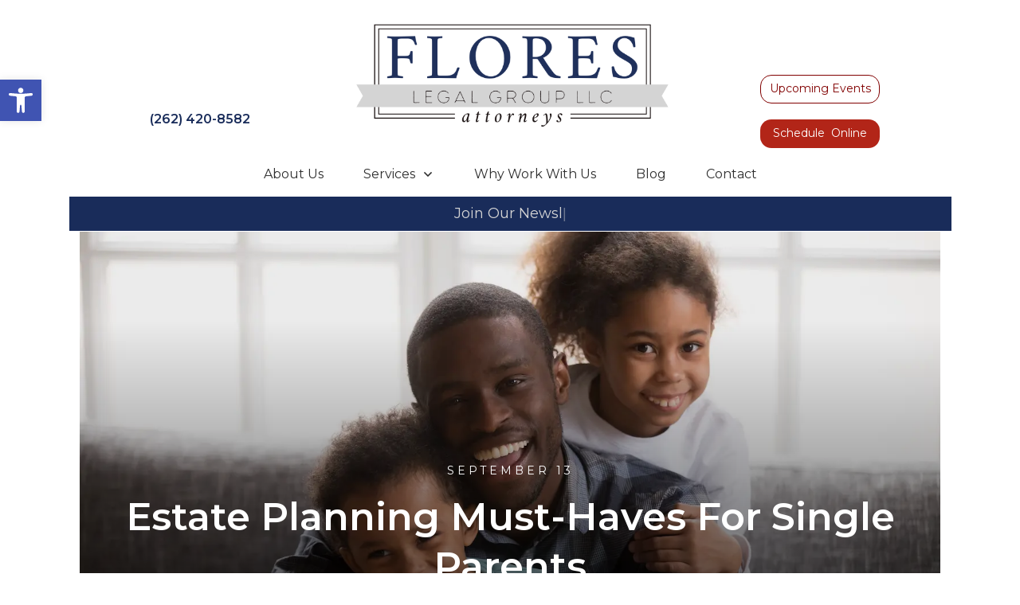

--- FILE ---
content_type: text/html; charset=UTF-8
request_url: https://floreslegalgroup.com/estate-planning-must-haves-for-single-parents/
body_size: 33846
content:
<!doctype html><html class=" optml_no_js " lang=en-US ><head><link rel=profile href=https://gmpg.org/xfn/11><meta charset="UTF-8"><meta name="viewport" content="width=device-width, initial-scale=1"><meta name='robots' content='index, follow, max-image-preview:large, max-snippet:-1, max-video-preview:-1'><title>Estate Planning Must-Haves For Single Parents - Flores Legal Group, LLC</title><meta name="description" content="Having an estate plan that covers the care of your children in case you should be in a severe accident, fall ill, or die welcomes peace of mind for the single parent knowing everything and everyone they love is taken care of. Here are the must-haves that can protect your children if something were to ever happen to you."><link rel=canonical href=https://floreslegalgroup.com/estate-planning-must-haves-for-single-parents/ ><meta property="og:locale" content="en_US"><meta property="og:type" content="article"><meta property="og:title" content="Estate Planning Must-Haves For Single Parents - Flores Legal Group, LLC"><meta property="og:description" content="Having an estate plan that covers the care of your children in case you should be in a severe accident, fall ill, or die welcomes peace of mind for the single parent knowing everything and everyone they love is taken care of. Here are the must-haves that can protect your children if something were to ever happen to you."><meta property="og:url" content="https://floreslegalgroup.com/estate-planning-must-haves-for-single-parents/"><meta property="og:site_name" content="Flores Legal Group, LLC"><meta property="article:published_time" content="2021-09-13T13:07:21+00:00"><meta property="article:modified_time" content="2021-09-13T14:11:07+00:00"><meta property="og:image" content="https://mlgduzcs0u8a.i.optimole.com/w:auto/h:auto/q:mauto/f:best/ig:avif/https://floreslegalgroup.com/wp-content/uploads/2021/09/Single-Dad.jpg"><meta property="og:image:width" content="1500"><meta property="og:image:height" content="1000"><meta property="og:image:type" content="image/jpeg"><meta name="author" content="Pamela W. Flores"><meta name="twitter:card" content="summary_large_image"><meta name="twitter:label1" content="Written by"><meta name="twitter:data1" content="Pamela W. Flores"><meta name="twitter:label2" content="Est. reading time"><meta name="twitter:data2" content="5 minutes"> <script type=application/ld+json class=yoast-schema-graph>{"@context":"https://schema.org","@graph":[{"@type":"Article","@id":"https://floreslegalgroup.com/estate-planning-must-haves-for-single-parents/#article","isPartOf":{"@id":"https://floreslegalgroup.com/estate-planning-must-haves-for-single-parents/"},"author":{"name":"Pamela W. Flores","@id":"https://floreslegalgroup.com/#/schema/person/a6da42fa496c9699dce259ecde207632"},"headline":"Estate Planning Must-Haves For Single Parents","datePublished":"2021-09-13T13:07:21+00:00","dateModified":"2021-09-13T14:11:07+00:00","mainEntityOfPage":{"@id":"https://floreslegalgroup.com/estate-planning-must-haves-for-single-parents/"},"wordCount":930,"publisher":{"@id":"https://floreslegalgroup.com/#organization"},"image":{"@id":"https://floreslegalgroup.com/estate-planning-must-haves-for-single-parents/#primaryimage"},"thumbnailUrl":"https://mlgduzcs0u8a.i.optimole.com/w:1500/h:1000/q:mauto/f:best/ig:avif/https://floreslegalgroup.com/wp-content/uploads/2021/09/Single-Dad.jpg","keywords":["Attorney","Attorney in","Attorney near","best estate planning","Divorced estate plan","estate lawyer","Estate Planning","estate planning attorney","Law","Lawyer","Lawyer in","Lawyer near","Legal","Trust","trusts and estates","Will","wills and estates"],"articleSection":["Estate Planning"],"inLanguage":"en-US"},{"@type":"WebPage","@id":"https://floreslegalgroup.com/estate-planning-must-haves-for-single-parents/","url":"https://floreslegalgroup.com/estate-planning-must-haves-for-single-parents/","name":"Estate Planning Must-Haves For Single Parents - Flores Legal Group, LLC","isPartOf":{"@id":"https://floreslegalgroup.com/#website"},"primaryImageOfPage":{"@id":"https://floreslegalgroup.com/estate-planning-must-haves-for-single-parents/#primaryimage"},"image":{"@id":"https://floreslegalgroup.com/estate-planning-must-haves-for-single-parents/#primaryimage"},"thumbnailUrl":"https://mlgduzcs0u8a.i.optimole.com/w:1500/h:1000/q:mauto/f:best/ig:avif/https://floreslegalgroup.com/wp-content/uploads/2021/09/Single-Dad.jpg","datePublished":"2021-09-13T13:07:21+00:00","dateModified":"2021-09-13T14:11:07+00:00","description":"Having an estate plan that covers the care of your children in case you should be in a severe accident, fall ill, or die welcomes peace of mind for the single parent knowing everything and everyone they love is taken care of. Here are the must-haves that can protect your children if something were to ever happen to you.","breadcrumb":{"@id":"https://floreslegalgroup.com/estate-planning-must-haves-for-single-parents/#breadcrumb"},"inLanguage":"en-US","potentialAction":[{"@type":"ReadAction","target":["https://floreslegalgroup.com/estate-planning-must-haves-for-single-parents/"]}]},{"@type":"ImageObject","inLanguage":"en-US","@id":"https://floreslegalgroup.com/estate-planning-must-haves-for-single-parents/#primaryimage","url":"https://mlgduzcs0u8a.i.optimole.com/w:1500/h:1000/q:mauto/f:best/ig:avif/https://floreslegalgroup.com/wp-content/uploads/2021/09/Single-Dad.jpg","contentUrl":"https://mlgduzcs0u8a.i.optimole.com/w:1500/h:1000/q:mauto/f:best/ig:avif/https://floreslegalgroup.com/wp-content/uploads/2021/09/Single-Dad.jpg","width":1500,"height":1000,"caption":"Happy african american dad and mixed race children, cheerful black family daddy embracing little son daughter sitting on sofa at home looking at camera, loving single parent with 2 cute kids portrait"},{"@type":"BreadcrumbList","@id":"https://floreslegalgroup.com/estate-planning-must-haves-for-single-parents/#breadcrumb","itemListElement":[{"@type":"ListItem","position":1,"name":"Home","item":"https://floreslegalgroup.com/"},{"@type":"ListItem","position":2,"name":"Blog","item":"https://floreslegalgroup.com/blog/"},{"@type":"ListItem","position":3,"name":"Estate Planning Must-Haves For Single Parents"}]},{"@type":"WebSite","@id":"https://floreslegalgroup.com/#website","url":"https://floreslegalgroup.com/","name":"Flores Legal Group, LLC","description":"Estate Planning","publisher":{"@id":"https://floreslegalgroup.com/#organization"},"potentialAction":[{"@type":"SearchAction","target":{"@type":"EntryPoint","urlTemplate":"https://floreslegalgroup.com/?s={search_term_string}"},"query-input":{"@type":"PropertyValueSpecification","valueRequired":true,"valueName":"search_term_string"}}],"inLanguage":"en-US"},{"@type":"Organization","@id":"https://floreslegalgroup.com/#organization","name":"Flores Legal Group, LLC","url":"https://floreslegalgroup.com/","logo":{"@type":"ImageObject","inLanguage":"en-US","@id":"https://floreslegalgroup.com/#/schema/logo/image/","url":"https://mlgduzcs0u8a.i.optimole.com/w:auto/h:auto/q:mauto/f:best/ig:avif/https://floreslegalgroup.com/wp-content/uploads/2020/10/Flores-Legal-Logo-white.jpg","contentUrl":"https://mlgduzcs0u8a.i.optimole.com/w:auto/h:auto/q:mauto/f:best/ig:avif/https://floreslegalgroup.com/wp-content/uploads/2020/10/Flores-Legal-Logo-white.jpg","width":659,"height":268,"caption":"Flores Legal Group, LLC"},"image":{"@id":"https://floreslegalgroup.com/#/schema/logo/image/"}},{"@type":"Person","@id":"https://floreslegalgroup.com/#/schema/person/a6da42fa496c9699dce259ecde207632","name":"Pamela W. Flores","description":"My goal is to be your trusted advisor who helps you make the very best legal decisions for your family throughout your lifetime. I want to help you not just now, but also when you can’t be there so that I can help guide your loved ones through a difficult process.","url":"https://floreslegalgroup.com/author/Pamela W. Flores/"}]}</script> <link rel=dns-prefetch href=//accounts.google.com><link rel=dns-prefetch href=//apis.google.com><link rel=dns-prefetch href=//mlgduzcs0u8a.i.optimole.com><link rel=preconnect href=https://mlgduzcs0u8a.i.optimole.com><link rel=alternate type=application/rss+xml title="Flores Legal Group, LLC &raquo; Feed" href=https://floreslegalgroup.com/feed/ ><link rel=alternate type=application/rss+xml title="Flores Legal Group, LLC &raquo; Comments Feed" href=https://floreslegalgroup.com/comments/feed/ ><link rel=alternate title="oEmbed (JSON)" type=application/json+oembed href="https://floreslegalgroup.com/wp-json/oembed/1.0/embed?url=https%3A%2F%2Ffloreslegalgroup.com%2Festate-planning-must-haves-for-single-parents%2F"><link rel=alternate title="oEmbed (XML)" type=text/xml+oembed href="https://floreslegalgroup.com/wp-json/oembed/1.0/embed?url=https%3A%2F%2Ffloreslegalgroup.com%2Festate-planning-must-haves-for-single-parents%2F&#038;format=xml"> <style id=wp-img-auto-sizes-contain-inline-css>img:is([sizes=auto i],[sizes^="auto," i]){contain-intrinsic-size:3000px 1500px}</style><style id=wp-emoji-styles-inline-css>img.wp-smiley,img.emoji{display:inline !important;border:none !important;box-shadow:none !important;height:1em !important;width:1em !important;margin:0
0.07em !important;vertical-align:-0.1em !important;background:none !important;padding:0
!important}</style><style id=classic-theme-styles-inline-css>/*! This file is auto-generated */
.wp-block-button__link{color:#fff;background-color:#32373c;border-radius:9999px;box-shadow:none;text-decoration:none;padding:calc(.667em + 2px) calc(1.333em + 2px);font-size:1.125em}.wp-block-file__button{background:#32373c;color:#fff;text-decoration:none}</style><link rel=stylesheet href=https://floreslegalgroup.com/wp-content/cache/minify/0ebcd.css media=all><style id=optm_lazyload_noscript_style-inline-css>html.optml_no_js img[data-opt-src]{display:none !important}html [class*="wp-block-cover"][style*="background-image"]:not(.optml-bg-lazyloaded),
html [style*="background-image:url("]:not(.optml-bg-lazyloaded),
html [style*="background-image: url("]:not(.optml-bg-lazyloaded),
html [style*="background:url("]:not(.optml-bg-lazyloaded),
html [style*="background: url("]:not(.optml-bg-lazyloaded),
html [class*="wp-block-group"][style*="background-image"]:not(.optml-bg-lazyloaded),
html .tve-content-box-background:not(.optml-bg-lazyloaded),
html .tve-page-section-out:not(.optml-bg-lazyloaded),
html .thrv_text_element:not(.optml-bg-lazyloaded){background-image:none !important}</style><link rel=stylesheet href=https://floreslegalgroup.com/wp-content/cache/minify/3a87d.css media=all> <script src="https://floreslegalgroup.com/wp-includes/js/jquery/jquery.min.js?ver=3.7.1" id=jquery-core-js></script> <script src=https://floreslegalgroup.com/wp-content/cache/minify/bbe2a.js defer></script> <script id=wp-i18n-js-after>wp.i18n.setLocaleData({'text direction\u0004ltr':['ltr']});</script> <script src=https://floreslegalgroup.com/wp-content/cache/minify/c158f.js defer></script> <script id=tve_frontend-js-extra>/*<![CDATA[*/var tve_frontend_options={"ajaxurl":"https://floreslegalgroup.com/wp-admin/admin-ajax.php","is_editor_page":"","page_events":[],"is_single":"1","social_fb_app_id":"","dash_url":"https://floreslegalgroup.com/wp-content/themes/thrive-theme/thrive-dashboard","queried_object":{"ID":3888,"post_author":"1"},"query_vars":{"page":"","name":"estate-planning-must-haves-for-single-parents"},"$_POST":[],"translations":{"Copy":"Copy","empty_username":"ERROR: The username field is empty.","empty_password":"ERROR: The password field is empty.","empty_login":"ERROR: Enter a username or email address.","min_chars":"At least %s characters are needed","no_headings":"No headings found","registration_err":{"required_field":"\u003Cstrong\u003EError\u003C/strong\u003E: This field is required","required_email":"\u003Cstrong\u003EError\u003C/strong\u003E: Please type your email address","invalid_email":"\u003Cstrong\u003EError\u003C/strong\u003E: The email address isn&#8217;t correct","passwordmismatch":"\u003Cstrong\u003EError\u003C/strong\u003E: Password mismatch"}},"routes":{"posts":"https://floreslegalgroup.com/wp-json/tcb/v1/posts","video_reporting":"https://floreslegalgroup.com/wp-json/tcb/v1/video-reporting","testimonials":"https://floreslegalgroup.com/wp-json/tcb/v1/testimonials"},"nonce":"78d5cc7ecc","allow_video_src":"","google_client_id":null,"google_api_key":null,"facebook_app_id":null,"lead_generation_custom_tag_apis":["activecampaign","aweber","convertkit","drip","klicktipp","mailchimp","sendlane","zapier"],"post_request_data":[],"user_profile_nonce":"5a1de1f328","ip":"3.144.209.206","current_user":[],"post_id":"3888","post_title":"Estate Planning Must-Haves For Single Parents","post_type":"post","post_url":"https://floreslegalgroup.com/estate-planning-must-haves-for-single-parents/","is_lp":"","conditional_display":{"is_tooltip_dismissed":false}};/*]]>*/</script> <script src="https://floreslegalgroup.com/wp-content/plugins/thrive-visual-editor/editor/js/dist/modules/general.min.js?ver=10.8.5" id=tve_frontend-js></script> <script src=https://floreslegalgroup.com/wp-content/cache/minify/9f47c.js defer></script> <script src="https://floreslegalgroup.com/wp-content/plugins/thrive-visual-editor/editor/js/dist/modules/post-list.min.js?v=10.8.5&amp;ver=10.8.5" id=tve_frontend_post-list-js></script> <script id=optml-print-js-after>(function(w,d){w.addEventListener("beforeprint",function(){let images=d.getElementsByTagName("img");for(let img of images){if(!img.dataset.optSrc){continue;}
img.src=img.dataset.optSrc;delete img.dataset.optSrc;}});}(window,document));</script> <script id=theme-frontend-js-extra>/*<![CDATA[*/var thrive_front_localize={"comments_form":{"error_defaults":{"email":"Email address invalid","url":"Website address invalid","required":"Required field missing"}},"routes":{"posts":"https://floreslegalgroup.com/wp-json/tcb/v1/posts","frontend":"https://floreslegalgroup.com/wp-json/ttb/v1/frontend"},"tar_post_url":"?tve=true&action=architect&from_theme=1","is_editor":"","ID":"3955","template_url":"?tve=true&action=architect&from_tar=3888","pagination_url":{"template":"https://floreslegalgroup.com/estate-planning-must-haves-for-single-parents/page/[thrive_page_number]/","base":"https://floreslegalgroup.com/estate-planning-must-haves-for-single-parents/"},"sidebar_visibility":[],"is_singular":"1","is_user_logged_in":""};/*]]>*/</script> <script src=https://floreslegalgroup.com/wp-content/cache/minify/c83a9.js defer></script> <link rel=https://api.w.org/ href=https://floreslegalgroup.com/wp-json/ ><link rel=alternate title=JSON type=application/json href=https://floreslegalgroup.com/wp-json/wp/v2/posts/3888><link rel=EditURI type=application/rsd+xml title=RSD href=https://floreslegalgroup.com/xmlrpc.php?rsd><meta name="generator" content="WordPress 6.9"><link rel=shortlink href='https://floreslegalgroup.com/?p=3888'><style id=tve_global_variables>/*<![CDATA[*/:root{--tcb-color-0:rgb(25, 44, 90);--tcb-color-0-h:222;--tcb-color-0-s:56%;--tcb-color-0-l:22%;--tcb-color-0-a:1;--tcb-background-author-image:url(https://mlgduzcs0u8a.i.optimole.com/w:auto/h:auto/q:mauto/f:best/ig:avif/https://floreslegalgroup.com/wp-content/plugins/thrive-visual-editor/editor/css/images/author_image.png);--tcb-background-user-image:url();--tcb-background-featured-image-thumbnail:url(https://mlgduzcs0u8a.i.optimole.com/w:1500/h:1000/q:mauto/f:best/ig:avif/https://floreslegalgroup.com/wp-content/uploads/2021/09/Single-Dad.jpg);--tcb-skin-color-0:hsla(var(--tcb-theme-main-master-h,210), var(--tcb-theme-main-master-s,77%), var(--tcb-theme-main-master-l,54%), var(--tcb-theme-main-master-a,1));--tcb-skin-color-0-h:var(--tcb-theme-main-master-h,210);--tcb-skin-color-0-s:var(--tcb-theme-main-master-s,77%);--tcb-skin-color-0-l:var(--tcb-theme-main-master-l,54%);--tcb-skin-color-0-a:var(--tcb-theme-main-master-a,1);--tcb-skin-color-1:hsla(calc(var(--tcb-theme-main-master-h,210) - 0 ), calc(var(--tcb-theme-main-master-s,77%) + 2% ), calc(var(--tcb-theme-main-master-l,54%) - 0% ), 0.5);--tcb-skin-color-1-h:calc(var(--tcb-theme-main-master-h,210) - 0 );--tcb-skin-color-1-s:calc(var(--tcb-theme-main-master-s,77%) + 2% );--tcb-skin-color-1-l:calc(var(--tcb-theme-main-master-l,54%) - 0% );--tcb-skin-color-1-a:0.5;--tcb-skin-color-2:rgb(248, 248, 248);--tcb-skin-color-2-h:0;--tcb-skin-color-2-s:0%;--tcb-skin-color-2-l:97%;--tcb-skin-color-2-a:1;--tcb-skin-color-3:hsla(calc(var(--tcb-theme-main-master-h,210) + 30 ), 85%, 13%, 1);--tcb-skin-color-3-h:calc(var(--tcb-theme-main-master-h,210) + 30 );--tcb-skin-color-3-s:85%;--tcb-skin-color-3-l:13%;--tcb-skin-color-3-a:1;--tcb-skin-color-4:rgb(12, 17, 21);--tcb-skin-color-4-h:206;--tcb-skin-color-4-s:27%;--tcb-skin-color-4-l:6%;--tcb-skin-color-4-a:1;--tcb-skin-color-5:rgb(106, 107, 108);--tcb-skin-color-5-h:210;--tcb-skin-color-5-s:0%;--tcb-skin-color-5-l:41%;--tcb-skin-color-5-a:1;--tcb-skin-color-8:hsla(calc(var(--tcb-theme-main-master-h,210) - 0 ), calc(var(--tcb-theme-main-master-s,77%) + 2% ), calc(var(--tcb-theme-main-master-l,54%) - 0% ), 0.18);--tcb-skin-color-8-h:calc(var(--tcb-theme-main-master-h,210) - 0 );--tcb-skin-color-8-s:calc(var(--tcb-theme-main-master-s,77%) + 2% );--tcb-skin-color-8-l:calc(var(--tcb-theme-main-master-l,54%) - 0% );--tcb-skin-color-8-a:0.18;--tcb-skin-color-9:hsla(calc(var(--tcb-theme-main-master-h,210) - 3 ), 56%, 96%, 1);--tcb-skin-color-9-h:calc(var(--tcb-theme-main-master-h,210) - 3 );--tcb-skin-color-9-s:56%;--tcb-skin-color-9-l:96%;--tcb-skin-color-9-a:1;--tcb-skin-color-10:hsla(calc(var(--tcb-theme-main-master-h,210) - 21 ), calc(var(--tcb-theme-main-master-s,77%) + 23% ), calc(var(--tcb-theme-main-master-l,54%) + 27% ), 1);--tcb-skin-color-10-h:calc(var(--tcb-theme-main-master-h,210) - 21 );--tcb-skin-color-10-s:calc(var(--tcb-theme-main-master-s,77%) + 23% );--tcb-skin-color-10-l:calc(var(--tcb-theme-main-master-l,54%) + 27% );--tcb-skin-color-10-a:1;--tcb-skin-color-13:hsla(calc(var(--tcb-theme-main-master-h,210) - 0 ), calc(var(--tcb-theme-main-master-s,77%) + 2% ), calc(var(--tcb-theme-main-master-l,54%) - 18% ), 0.5);--tcb-skin-color-13-h:calc(var(--tcb-theme-main-master-h,210) - 0 );--tcb-skin-color-13-s:calc(var(--tcb-theme-main-master-s,77%) + 2% );--tcb-skin-color-13-l:calc(var(--tcb-theme-main-master-l,54%) - 18% );--tcb-skin-color-13-a:0.5;--tcb-skin-color-14:rgb(230, 230, 230);--tcb-skin-color-14-h:0;--tcb-skin-color-14-s:0%;--tcb-skin-color-14-l:90%;--tcb-skin-color-14-a:1;--tcb-skin-color-16:hsla(calc(var(--tcb-theme-main-master-h,210) - 0 ), 3%, 36%, 1);--tcb-skin-color-16-h:calc(var(--tcb-theme-main-master-h,210) - 0 );--tcb-skin-color-16-s:3%;--tcb-skin-color-16-l:36%;--tcb-skin-color-16-a:1;--tcb-skin-color-18:hsla(calc(var(--tcb-theme-main-master-h,210) - 1 ), calc(var(--tcb-theme-main-master-s,77%) + 1% ), calc(var(--tcb-theme-main-master-l,54%) - 1% ), 0.8);--tcb-skin-color-18-h:calc(var(--tcb-theme-main-master-h,210) - 1 );--tcb-skin-color-18-s:calc(var(--tcb-theme-main-master-s,77%) + 1% );--tcb-skin-color-18-l:calc(var(--tcb-theme-main-master-l,54%) - 1% );--tcb-skin-color-18-a:0.8;--tcb-skin-color-19:hsla(calc(var(--tcb-theme-main-master-h,210) - 3 ), 56%, 96%, 0.85);--tcb-skin-color-19-h:calc(var(--tcb-theme-main-master-h,210) - 3 );--tcb-skin-color-19-s:56%;--tcb-skin-color-19-l:96%;--tcb-skin-color-19-a:0.85;--tcb-skin-color-20:hsla(calc(var(--tcb-theme-main-master-h,210) - 3 ), 56%, 96%, 0.9);--tcb-skin-color-20-h:calc(var(--tcb-theme-main-master-h,210) - 3 );--tcb-skin-color-20-s:56%;--tcb-skin-color-20-l:96%;--tcb-skin-color-20-a:0.9;--tcb-skin-color-21:hsla(calc(var(--tcb-theme-main-master-h,210) - 210 ), calc(var(--tcb-theme-main-master-s,77%) - 77% ), calc(var(--tcb-theme-main-master-l,54%) + 46% ), 1);--tcb-skin-color-21-h:calc(var(--tcb-theme-main-master-h,210) - 210 );--tcb-skin-color-21-s:calc(var(--tcb-theme-main-master-s,77%) - 77% );--tcb-skin-color-21-l:calc(var(--tcb-theme-main-master-l,54%) + 46% );--tcb-skin-color-21-a:1;--tcb-skin-color-22:rgb(255, 255, 255);--tcb-skin-color-22-h:0;--tcb-skin-color-22-s:0%;--tcb-skin-color-22-l:100%;--tcb-skin-color-22-a:1;--tcb-skin-color-23:rgb(32, 65, 71);--tcb-skin-color-23-h:189;--tcb-skin-color-23-s:37%;--tcb-skin-color-23-l:20%;--tcb-skin-color-23-a:1;--tcb-skin-color-24:rgb(59, 59, 59);--tcb-skin-color-24-h:0;--tcb-skin-color-24-s:0%;--tcb-skin-color-24-l:23%;--tcb-skin-color-24-a:1;--tcb-skin-color-25:hsla(calc(var(--tcb-theme-main-master-h,210) - 0 ), calc(var(--tcb-theme-main-master-s,77%) + 5% ), calc(var(--tcb-theme-main-master-l,54%) + 8% ), 0.04);--tcb-skin-color-25-h:calc(var(--tcb-theme-main-master-h,210) - 0 );--tcb-skin-color-25-s:calc(var(--tcb-theme-main-master-s,77%) + 5% );--tcb-skin-color-25-l:calc(var(--tcb-theme-main-master-l,54%) + 8% );--tcb-skin-color-25-a:0.04;--tcb-skin-color-26:hsla(calc(var(--tcb-theme-main-master-h,210) + 1 ), calc(var(--tcb-theme-main-master-s,77%) + 6% ), calc(var(--tcb-theme-main-master-l,54%) + 9% ), 0.12);--tcb-skin-color-26-h:calc(var(--tcb-theme-main-master-h,210) + 1 );--tcb-skin-color-26-s:calc(var(--tcb-theme-main-master-s,77%) + 6% );--tcb-skin-color-26-l:calc(var(--tcb-theme-main-master-l,54%) + 9% );--tcb-skin-color-26-a:0.12;--tcb-skin-color-27:hsla(calc(var(--tcb-theme-main-master-h,210) + 10 ), calc(var(--tcb-theme-main-master-s,77%) + 6% ), calc(var(--tcb-theme-main-master-l,54%) + 17% ), 1);--tcb-skin-color-27-h:calc(var(--tcb-theme-main-master-h,210) + 10 );--tcb-skin-color-27-s:calc(var(--tcb-theme-main-master-s,77%) + 6% );--tcb-skin-color-27-l:calc(var(--tcb-theme-main-master-l,54%) + 17% );--tcb-skin-color-27-a:1;--tcb-skin-color-28:hsla(calc(var(--tcb-theme-main-master-h,210) + 2 ), calc(var(--tcb-theme-main-master-s,77%) - 34% ), calc(var(--tcb-theme-main-master-l,54%) + 27% ), 1);--tcb-skin-color-28-h:calc(var(--tcb-theme-main-master-h,210) + 2 );--tcb-skin-color-28-s:calc(var(--tcb-theme-main-master-s,77%) - 34% );--tcb-skin-color-28-l:calc(var(--tcb-theme-main-master-l,54%) + 27% );--tcb-skin-color-28-a:1;--tcb-skin-color-29:hsla(calc(var(--tcb-theme-main-master-h,210) - 0 ), calc(var(--tcb-theme-main-master-s,77%) + 6% ), calc(var(--tcb-theme-main-master-l,54%) + 10% ), 0.4);--tcb-skin-color-29-h:calc(var(--tcb-theme-main-master-h,210) - 0 );--tcb-skin-color-29-s:calc(var(--tcb-theme-main-master-s,77%) + 6% );--tcb-skin-color-29-l:calc(var(--tcb-theme-main-master-l,54%) + 10% );--tcb-skin-color-29-a:0.4;--tcb-skin-color-30:hsla(calc(var(--tcb-theme-main-master-h,210) - 1 ), calc(var(--tcb-theme-main-master-s,77%) + 5% ), calc(var(--tcb-theme-main-master-l,54%) + 8% ), 0.85);--tcb-skin-color-30-h:calc(var(--tcb-theme-main-master-h,210) - 1 );--tcb-skin-color-30-s:calc(var(--tcb-theme-main-master-s,77%) + 5% );--tcb-skin-color-30-l:calc(var(--tcb-theme-main-master-l,54%) + 8% );--tcb-skin-color-30-a:0.85;--tcb-main-master-h:210;--tcb-main-master-s:77%;--tcb-main-master-l:54%;--tcb-main-master-a:1;--tcb-theme-main-master-h:210;--tcb-theme-main-master-s:77%;--tcb-theme-main-master-l:54%;--tcb-theme-main-master-a:1}/*]]>*/</style><style>#pojo-a11y-toolbar .pojo-a11y-toolbar-toggle
a{background-color:#4054b2;color:#fff}#pojo-a11y-toolbar .pojo-a11y-toolbar-overlay, #pojo-a11y-toolbar .pojo-a11y-toolbar-overlay ul.pojo-a11y-toolbar-items.pojo-a11y-links{border-color:#4054b2}body.pojo-a11y-focusable a:focus{outline-style:solid !important;outline-width:1px !important;outline-color:#F00 !important}#pojo-a11y-toolbar{top:100px !important}#pojo-a11y-toolbar .pojo-a11y-toolbar-overlay{background-color:#fff}#pojo-a11y-toolbar .pojo-a11y-toolbar-overlay ul.pojo-a11y-toolbar-items li.pojo-a11y-toolbar-item a, #pojo-a11y-toolbar .pojo-a11y-toolbar-overlay p.pojo-a11y-toolbar-title{color:#333}#pojo-a11y-toolbar .pojo-a11y-toolbar-overlay ul.pojo-a11y-toolbar-items li.pojo-a11y-toolbar-item
a.active{background-color:#4054b2;color:#fff}@media (max-width: 767px){#pojo-a11y-toolbar{top:50px !important}}</style><script>var _iub=_iub||[];_iub.csConfiguration={"enableGdpr":false,"enableCcpa":true,"ccpaAcknowledgeOnDisplay":true,"whitelabel":false,"lang":"en","siteId":2039146,"countryDetection":true,"cookiePolicyId":56319692,"banner":{"position":"bottom","textColor":"black","backgroundColor":"white"}};</script> <script src=//cdn.iubenda.com/cs/ccpa/stub.js></script> <script src=//cdn.iubenda.com/cs/iubenda_cs.js charset=UTF-8 async></script><script>var _iub=_iub||{};_iub.cons_instructions=_iub.cons_instructions||[];_iub.cons_instructions.push(["init",{api_key:"WhK5TtrXQossdWtbiN08yhuq3YzYuuUH"}]);</script><script src=https://cdn.iubenda.com/cons/iubenda_cons.js async></script> <script async src="https://www.googletagmanager.com/gtag/js?id=G-YVB2JQQNLN"></script> <script>window.dataLayer=window.dataLayer||[];function gtag(){dataLayer.push(arguments);}
gtag('js',new Date());gtag('config','G-YVB2JQQNLN');</script> <script>!function(f,b,e,v,n,t,s)
{if(f.fbq)return;n=f.fbq=function(){n.callMethod?n.callMethod.apply(n,arguments):n.queue.push(arguments)};if(!f._fbq)f._fbq=n;n.push=n;n.loaded=!0;n.version='2.0';n.queue=[];t=b.createElement(e);t.async=!0;t.src=v;s=b.getElementsByTagName(e)[0];s.parentNode.insertBefore(t,s)}(window,document,'script','https://connect.facebook.net/en_US/fbevents.js');fbq('init','766290000602665');fbq('track','PageView');</script> <noscript> <img decoding=async data-opt-id=301793586  fetchpriority=high height=1 width=1 src="https://www.facebook.com/tr?id=766290000602665&ev=PageView &noscript=1"> </noscript> <style id=thrive-dynamic-css>@media (min-width: 300px){.tve-theme-3955 .top-section .section-background{background-image:linear-gradient(rgba(0, 0, 0, 0.08) 19%, rgba(0, 0, 0, 0.75) 100%), url("https://mlgduzcs0u8a.i.optimole.com/w:1500/h:1000/q:mauto/f:best/ig:avif/https://floreslegalgroup.com/wp-content/uploads/2021/09/Single-Dad.jpg") !important}}</style><meta http-equiv="Accept-CH" content="Viewport-Width"><style>img[data-opt-src]:not([data-opt-lazy-loaded]){transition: .2s filter linear, .2s opacity linear, .2s border-radius linear;-webkit-transition: .2s filter linear, .2s opacity linear, .2s border-radius linear;-moz-transition: .2s filter linear, .2s opacity linear, .2s border-radius linear;-o-transition: .2s filter linear, .2s opacity linear, .2s border-radius linear}img[data-opt-src]:not([data-opt-lazy-loaded]){opacity: .75;-webkit-filter:blur(8px);-moz-filter:blur(8px);-o-filter:blur(8px);-ms-filter:blur(8px);filter:blur(8px);transform:scale(1.04);animation:0.1s ease-in;-webkit-transform:translate3d(0, 0, 0)}</style> <script>document.documentElement.className=document.documentElement.className.replace(/\boptml_no_js\b/g,"");(function(w,d){var b=d.getElementsByTagName("head")[0];var s=d.createElement("script");var v=("IntersectionObserver"in w&&"isIntersecting"in w.IntersectionObserverEntry.prototype)?"_no_poly":"";s.async=true;s.src="https://mlgduzcs0u8a.i.optimole.com/js-lib/v2/latest/optimole_lib"+v+".min.js";b.appendChild(s);w.optimoleData={lazyloadOnly:"optimole-lazy-only",backgroundReplaceClasses:[],nativeLazyload:false,scalingDisabled:false,watchClasses:[],backgroundLazySelectors:"[class*=\"wp-block-cover\"][style*=\"background-image\"], [style*=\"background-image:url(\"], [style*=\"background-image: url(\"], [style*=\"background:url(\"], [style*=\"background: url(\"], [class*=\"wp-block-group\"][style*=\"background-image\"], .tve-content-box-background, .tve-page-section-out, .thrv_text_element",network_optimizations:false,ignoreDpr:true,quality:0,maxWidth:1920,maxHeight:1080,}}(window,document));</script><style id=thrive-default-styles>/*<![CDATA[*/@media (min-width: 300px){.tcb-style-wrap
h1{color:var(--tcb-skin-color-4);--tcb-applied-color:var$(--tcb-skin-color-4);font-family:Montserrat;--g-regular-weight:400;font-weight:var(--g-bold-weight, bold);font-size:40px;background-color:rgba(0, 0, 0, 0);font-style:normal;margin:0px;padding-top:0px;padding-bottom:24px;text-decoration:rgba(10, 10, 10, 0.85);text-transform:none;border-left:0px none rgba(10, 10, 10, 0.85);--g-bold-weight:600;line-height:1.3em;--tcb-typography-font-family:Montserrat}.tcb-style-wrap
h2{font-family:Montserrat;--g-regular-weight:400;font-weight:var(--g-bold-weight, bold);color:var(--tcb-skin-color-4);--tcb-applied-color:var$(--tcb-skin-color-4);--g-bold-weight:600;padding-top:0px;margin-top:0px;padding-bottom:24px;margin-bottom:0px;font-size:34px;line-height:1.4em;--tcb-typography-font-family:Montserrat}.tcb-style-wrap
h3{font-family:Montserrat;--g-regular-weight:400;font-weight:var(--g-bold-weight, bold);color:var(--tcb-skin-color-4);--tcb-applied-color:var$(--tcb-skin-color-4);--g-bold-weight:600;padding-top:0px;margin-top:0px;padding-bottom:24px;margin-bottom:0px;font-size:24px;line-height:1.4em;--tcb-typography-font-family:Montserrat}.tcb-style-wrap
h4{font-family:Montserrat;--g-regular-weight:400;font-weight:var(--g-bold-weight, bold);color:var(--tcb-skin-color-4);--tcb-applied-color:var$(--tcb-skin-color-4);--g-bold-weight:600;padding-top:0px;margin-top:0px;padding-bottom:24px;margin-bottom:0px;font-size:20px;line-height:1.4em;--tcb-typography-font-family:Montserrat}.tcb-style-wrap
h5{font-family:Montserrat;--g-regular-weight:400;font-weight:var(--g-bold-weight, bold);color:var(--tcb-skin-color-4);--tcb-applied-color:var$(--tcb-skin-color-4);--g-bold-weight:600;padding-top:0px;margin-top:0px;padding-bottom:24px;margin-bottom:0px;line-height:1.4em;--tcb-typography-font-family:Montserrat}.tcb-style-wrap
h6{font-family:Montserrat;--g-regular-weight:400;font-weight:var(--g-bold-weight, bold);color:var(--tcb-skin-color-4);--tcb-applied-color:var$(--tcb-skin-color-4);--g-bold-weight:600;padding-top:0px;margin-top:0px;padding-bottom:24px;margin-bottom:0px;line-height:1.6em;--tcb-typography-font-family:Montserrat}.tcb-style-wrap
p{color:rgb(62, 62, 62);--tcb-applied-color:rgb(62, 62, 62);font-family:Montserrat;--g-regular-weight:400;--g-bold-weight:600;font-weight:var(--g-regular-weight, normal);font-size:18px;padding-top:0px;margin-top:0px;padding-bottom:24px;margin-bottom:0px;--tcb-typography-font-family:Montserrat;--tcb-typography-font-weight:var(--g-regular-weight, normal);--tcb-typography-color:rgb(62, 62, 62);--tve-applied-color:rgb(62, 62, 62)}:not(.inc) .thrv_text_element a:not(.tcb-button-link), :not(.inc) .tcb-styled-list a, :not(.inc) .tcb-numbered-list a, :not(.inc) .theme-dynamic-list a, .tve-input-option-text a, .tcb-post-content p a, .tcb-post-content li a, .tcb-post-content blockquote a, .tcb-post-content pre
a{--tcb-applied-color:rgb(62, 62, 62);font-family:Montserrat;--g-regular-weight:400;--g-bold-weight:600;font-weight:var(--g-bold-weight, bold);font-size:inherit;text-decoration-line:none;--eff:none;text-decoration-color:var(--eff-color, currentColor);--tcb-typography-font-family:Montserrat;--tcb-typography-font-weight:var(--g-regular-weight, normal);--tcb-typography-color:rgb(62, 62, 62);color:var(--tcb-color-0);--tve-applied-color:var$(--tcb-color-0)}:not(.inc) .thrv_text_element a:not(.tcb-button-link):hover, :not(.inc) .tcb-styled-list a:hover, :not(.inc) .tcb-numbered-list a:hover, :not(.inc) .theme-dynamic-list a:hover, .tve-input-option-text a:hover, .tcb-post-content p a:hover, .tcb-post-content li a:hover, .tcb-post-content blockquote a:hover, .tcb-post-content pre a:hover{text-decoration-line:none;--eff:none;text-decoration-color:var(--eff-color, currentColor);color:var(--tcb-skin-color-3)}.tcb-style-wrap ul:not([class*="menu"]), .tcb-style-wrap
ol{color:rgb(62, 62, 62);--tcb-applied-color:rgb(62, 62, 62);font-family:Montserrat;--g-regular-weight:400;--g-bold-weight:600;font-weight:var(--g-regular-weight, normal);font-size:18px;margin-top:0px;margin-bottom:0px;padding-top:0px;padding-bottom:12px;padding-left:0px;--tcb-typography-font-family:Montserrat;--tcb-typography-font-weight:var(--g-regular-weight, normal);--tcb-typography-color:rgb(62, 62, 62);--tve-applied-color:rgb(62, 62, 62)}.tcb-style-wrap li:not([class*="menu"]){color:rgb(62, 62, 62);--tcb-applied-color:rgb(62, 62, 62);font-family:Montserrat;--g-regular-weight:400;--g-bold-weight:600;font-weight:var(--g-regular-weight, normal);font-size:18px;line-height:1.4em;padding-bottom:16px;margin-bottom:0px;--tcb-typography-font-family:Montserrat;--tcb-typography-font-weight:var(--g-regular-weight, normal);--tcb-typography-color:rgb(62, 62, 62);--tve-applied-color:rgb(62, 62, 62)}.tcb-style-wrap
blockquote{color:rgb(62, 62, 62);--tcb-applied-color:rgb(62, 62, 62);font-family:Montserrat;--g-regular-weight:400;--g-bold-weight:600;font-weight:var(--g-regular-weight, normal);font-size:18px;padding-top:0px;padding-bottom:0px;border-left:2px solid var(--tcb-skin-color-1);margin-top:0px;margin-bottom:24px;--tcb-typography-font-family:Montserrat;--tcb-typography-font-weight:var(--g-regular-weight, normal);--tcb-typography-color:rgb(62, 62, 62);--tve-applied-color:rgb(62, 62, 62)}body,.tcb-plain-text{color:rgb(62, 62, 62);--tcb-applied-color:rgb(62, 62, 62);font-family:Montserrat;--g-regular-weight:400;--g-bold-weight:600;font-weight:var(--g-regular-weight, normal);font-size:18px;--tcb-typography-font-family:Montserrat;--tcb-typography-font-weight:var(--g-regular-weight, normal);--tcb-typography-color:rgb(62, 62, 62);--tve-applied-color:rgb(62, 62, 62)}.tcb-style-wrap
pre{font-family:Montserrat;--tcb-typography-font-family:Montserrat;--g-regular-weight:400;--g-bold-weight:600;font-weight:var(--g-bold-weight, bold)}}@media (max-width: 1023px){.tcb-style-wrap
h1{font-size:36px;padding-bottom:22px;margin-bottom:0px}.tcb-style-wrap
h2{padding-bottom:22px;margin-bottom:0px;font-size:28px}.tcb-style-wrap
h3{padding-bottom:22px;margin-bottom:0px;font-size:22px}.tcb-style-wrap
h4{padding-bottom:22px;margin-bottom:0px}.tcb-style-wrap
h5{padding-bottom:22px;margin-bottom:0px}.tcb-style-wrap
h6{padding-bottom:22px;margin-bottom:0px}.tcb-style-wrap
p{padding-bottom:22px;margin-bottom:0px;padding-top:0px;margin-top:0px}.tcb-style-wrap ul:not([class*="menu"]), .tcb-style-wrap
ol{padding-top:0px;padding-bottom:4px}.tcb-style-wrap li:not([class*="menu"]){line-height:1.75em;--tcb-typography-line-height:1.75em;padding-bottom:14px;margin-bottom:0px}.tcb-style-wrap
blockquote{margin-bottom:22px}}@media (max-width: 767px){.tcb-style-wrap
h1{font-size:28px;padding-bottom:20px;margin-bottom:0px}.tcb-style-wrap
h2{font-size:24px;padding-bottom:20px;margin-bottom:0px}.tcb-style-wrap
h3{font-size:22px;padding-bottom:20px;margin-bottom:0px}.tcb-style-wrap
h4{font-size:20px;padding-bottom:20px;margin-bottom:0px}.tcb-style-wrap
h5{padding-bottom:20px;margin-bottom:0px}.tcb-style-wrap
h6{padding-bottom:20px;margin-bottom:0px}.tcb-style-wrap
p{padding-bottom:20px;margin-bottom:0px;padding-top:0px;margin-top:0px}.tcb-style-wrap ul:not([class*="menu"]), .tcb-style-wrap
ol{padding-left:0px;padding-bottom:4px;padding-top:0px}.tcb-style-wrap li:not([class*="menu"]){padding-bottom:10px;margin-bottom:0px}.tcb-style-wrap
blockquote{margin-bottom:20px}}/*]]>*/</style><link rel=icon href=https://mlgduzcs0u8a.i.optimole.com/w:512/h:512/q:mauto/f:best/ig:avif/https://floreslegalgroup.com/wp-content/uploads/2020/10/cropped-flores-legal-icon-c.jpg sizes=32x32><link rel=icon href=https://mlgduzcs0u8a.i.optimole.com/w:512/h:512/q:mauto/f:best/ig:avif/https://floreslegalgroup.com/wp-content/uploads/2020/10/cropped-flores-legal-icon-c.jpg sizes=192x192><link rel=apple-touch-icon href=https://mlgduzcs0u8a.i.optimole.com/w:512/h:512/q:mauto/f:best/ig:avif/https://floreslegalgroup.com/wp-content/uploads/2020/10/cropped-flores-legal-icon-c.jpg><meta name="msapplication-TileImage" content="https://mlgduzcs0u8a.i.optimole.com/w:512/h:512/q:mauto/f:best/ig:avif/https://floreslegalgroup.com/wp-content/uploads/2020/10/cropped-flores-legal-icon-c.jpg"><style class=tve_custom_style>/*<![CDATA[*/@media (min-width: 300px){[data-css="tve-u-16393374f87"]{padding:0px
!important}:not(#tve) [data-css="tve-u-1638630e745"]{color:rgb(0,0,0) !important}:not(#tve) [data-css="tve-u-16384633485"]{font-size:24px !important;color:rgb(0,0,0) !important}[data-css="tve-u-1638630e745"]{line-height:1.65em !important}[data-css="tve-u-1639336812c"]{padding:0px
!important}[data-css="tve-u-163933775fb"]{padding:0px
!important}:not(#tve) [data-css="tve-u-16393388704"]{font-size:24px !important;color:rgb(0,0,0) !important}:not(#tve) [data-css="tve-u-16393388ccb"]{font-size:24px !important;color:rgb(0,0,0) !important}:not(#tve) [data-css="tve-u-1639338a25c"]{font-size:24px !important;color:rgb(0,0,0) !important}[data-css="tve-u-169b62f2a02"]{color:rgb(0,0,238) !important}:not(#tve) [data-css="tve-u-17bdf7e0a09"]{color:rgb(0,0,0) !important;--tcb-applied-color:rgb(0,0,0) !important;--tve-applied-color:rgb(0,0,0) !important}:not(#tve) [data-css="tve-u-17bdf7e0a0c"]{color:rgb(0,0,0) !important;--tcb-applied-color:rgb(0,0,0) !important;--tve-applied-color:rgb(0,0,0) !important}:not(#tve) [data-css="tve-u-17bdf7e0a0f"]{color:rgb(0,0,0) !important;--tcb-applied-color:rgb(0,0,0) !important;--tve-applied-color:rgb(0,0,0) !important}:not(#tve) [data-css="tve-u-17bdf7e46e2"]{color:rgb(0,0,0) !important;--tcb-applied-color:rgb(0,0,0) !important;--tve-applied-color:rgb(0,0,0) !important}:not(#tve) [data-css="tve-u-17bdf7ee6fc"]{color:rgb(0,0,0) !important;--tcb-applied-color:rgb(0,0,0) !important;--tve-applied-color:rgb(0,0,0) !important}:not(#tve) [data-css="tve-u-17bdf7ee700"]{color:rgb(0,0,0) !important;--tcb-applied-color:rgb(0,0,0) !important;--tve-applied-color:rgb(0,0,0) !important}:not(#tve) [data-css="tve-u-17bdf7ee702"]{color:rgb(0,0,0) !important;--tcb-applied-color:rgb(0,0,0) !important;--tve-applied-color:rgb(0,0,0) !important}}/*]]>*/</style><link href=https://fonts.gstatic.com crossorigin rel=preconnect><link type=text/css rel=stylesheet href="https://fonts.googleapis.com/css?family=Montserrat:400,400i,600,600i|Literata:400,500,600,700&subset=latin&latin&display=swap&display=swap"><style id=global-styles-inline-css>/*<![CDATA[*/:root{--wp--preset--aspect-ratio--square:1;--wp--preset--aspect-ratio--4-3:4/3;--wp--preset--aspect-ratio--3-4:3/4;--wp--preset--aspect-ratio--3-2:3/2;--wp--preset--aspect-ratio--2-3:2/3;--wp--preset--aspect-ratio--16-9:16/9;--wp--preset--aspect-ratio--9-16:9/16;--wp--preset--color--black:#000;--wp--preset--color--cyan-bluish-gray:#abb8c3;--wp--preset--color--white:#fff;--wp--preset--color--pale-pink:#f78da7;--wp--preset--color--vivid-red:#cf2e2e;--wp--preset--color--luminous-vivid-orange:#ff6900;--wp--preset--color--luminous-vivid-amber:#fcb900;--wp--preset--color--light-green-cyan:#7bdcb5;--wp--preset--color--vivid-green-cyan:#00d084;--wp--preset--color--pale-cyan-blue:#8ed1fc;--wp--preset--color--vivid-cyan-blue:#0693e3;--wp--preset--color--vivid-purple:#9b51e0;--wp--preset--gradient--vivid-cyan-blue-to-vivid-purple:linear-gradient(135deg,rgb(6,147,227) 0%,rgb(155,81,224) 100%);--wp--preset--gradient--light-green-cyan-to-vivid-green-cyan:linear-gradient(135deg,rgb(122,220,180) 0%,rgb(0,208,130) 100%);--wp--preset--gradient--luminous-vivid-amber-to-luminous-vivid-orange:linear-gradient(135deg,rgb(252,185,0) 0%,rgb(255,105,0) 100%);--wp--preset--gradient--luminous-vivid-orange-to-vivid-red:linear-gradient(135deg,rgb(255,105,0) 0%,rgb(207,46,46) 100%);--wp--preset--gradient--very-light-gray-to-cyan-bluish-gray:linear-gradient(135deg,rgb(238,238,238) 0%,rgb(169,184,195) 100%);--wp--preset--gradient--cool-to-warm-spectrum:linear-gradient(135deg,rgb(74,234,220) 0%,rgb(151,120,209) 20%,rgb(207,42,186) 40%,rgb(238,44,130) 60%,rgb(251,105,98) 80%,rgb(254,248,76) 100%);--wp--preset--gradient--blush-light-purple:linear-gradient(135deg,rgb(255,206,236) 0%,rgb(152,150,240) 100%);--wp--preset--gradient--blush-bordeaux:linear-gradient(135deg,rgb(254,205,165) 0%,rgb(254,45,45) 50%,rgb(107,0,62) 100%);--wp--preset--gradient--luminous-dusk:linear-gradient(135deg,rgb(255,203,112) 0%,rgb(199,81,192) 50%,rgb(65,88,208) 100%);--wp--preset--gradient--pale-ocean:linear-gradient(135deg,rgb(255,245,203) 0%,rgb(182,227,212) 50%,rgb(51,167,181) 100%);--wp--preset--gradient--electric-grass:linear-gradient(135deg,rgb(202,248,128) 0%,rgb(113,206,126) 100%);--wp--preset--gradient--midnight:linear-gradient(135deg,rgb(2,3,129) 0%,rgb(40,116,252) 100%);--wp--preset--font-size--small:13px;--wp--preset--font-size--medium:20px;--wp--preset--font-size--large:36px;--wp--preset--font-size--x-large:42px;--wp--preset--spacing--20:0.44rem;--wp--preset--spacing--30:0.67rem;--wp--preset--spacing--40:1rem;--wp--preset--spacing--50:1.5rem;--wp--preset--spacing--60:2.25rem;--wp--preset--spacing--70:3.38rem;--wp--preset--spacing--80:5.06rem;--wp--preset--shadow--natural:6px 6px 9px rgba(0, 0, 0, 0.2);--wp--preset--shadow--deep:12px 12px 50px rgba(0, 0, 0, 0.4);--wp--preset--shadow--sharp:6px 6px 0px rgba(0, 0, 0, 0.2);--wp--preset--shadow--outlined:6px 6px 0px -3px rgb(255, 255, 255), 6px 6px rgb(0, 0, 0);--wp--preset--shadow--crisp:6px 6px 0px rgb(0, 0, 0)}:where(.is-layout-flex){gap:0.5em}:where(.is-layout-grid){gap:0.5em}body .is-layout-flex{display:flex}.is-layout-flex{flex-wrap:wrap;align-items:center}.is-layout-flex>:is(*,div){margin:0}body .is-layout-grid{display:grid}.is-layout-grid>:is(*,div){margin:0}:where(.wp-block-columns.is-layout-flex){gap:2em}:where(.wp-block-columns.is-layout-grid){gap:2em}:where(.wp-block-post-template.is-layout-flex){gap:1.25em}:where(.wp-block-post-template.is-layout-grid){gap:1.25em}.has-black-color{color:var(--wp--preset--color--black) !important}.has-cyan-bluish-gray-color{color:var(--wp--preset--color--cyan-bluish-gray) !important}.has-white-color{color:var(--wp--preset--color--white) !important}.has-pale-pink-color{color:var(--wp--preset--color--pale-pink) !important}.has-vivid-red-color{color:var(--wp--preset--color--vivid-red) !important}.has-luminous-vivid-orange-color{color:var(--wp--preset--color--luminous-vivid-orange) !important}.has-luminous-vivid-amber-color{color:var(--wp--preset--color--luminous-vivid-amber) !important}.has-light-green-cyan-color{color:var(--wp--preset--color--light-green-cyan) !important}.has-vivid-green-cyan-color{color:var(--wp--preset--color--vivid-green-cyan) !important}.has-pale-cyan-blue-color{color:var(--wp--preset--color--pale-cyan-blue) !important}.has-vivid-cyan-blue-color{color:var(--wp--preset--color--vivid-cyan-blue) !important}.has-vivid-purple-color{color:var(--wp--preset--color--vivid-purple) !important}.has-black-background-color{background-color:var(--wp--preset--color--black) !important}.has-cyan-bluish-gray-background-color{background-color:var(--wp--preset--color--cyan-bluish-gray) !important}.has-white-background-color{background-color:var(--wp--preset--color--white) !important}.has-pale-pink-background-color{background-color:var(--wp--preset--color--pale-pink) !important}.has-vivid-red-background-color{background-color:var(--wp--preset--color--vivid-red) !important}.has-luminous-vivid-orange-background-color{background-color:var(--wp--preset--color--luminous-vivid-orange) !important}.has-luminous-vivid-amber-background-color{background-color:var(--wp--preset--color--luminous-vivid-amber) !important}.has-light-green-cyan-background-color{background-color:var(--wp--preset--color--light-green-cyan) !important}.has-vivid-green-cyan-background-color{background-color:var(--wp--preset--color--vivid-green-cyan) !important}.has-pale-cyan-blue-background-color{background-color:var(--wp--preset--color--pale-cyan-blue) !important}.has-vivid-cyan-blue-background-color{background-color:var(--wp--preset--color--vivid-cyan-blue) !important}.has-vivid-purple-background-color{background-color:var(--wp--preset--color--vivid-purple) !important}.has-black-border-color{border-color:var(--wp--preset--color--black) !important}.has-cyan-bluish-gray-border-color{border-color:var(--wp--preset--color--cyan-bluish-gray) !important}.has-white-border-color{border-color:var(--wp--preset--color--white) !important}.has-pale-pink-border-color{border-color:var(--wp--preset--color--pale-pink) !important}.has-vivid-red-border-color{border-color:var(--wp--preset--color--vivid-red) !important}.has-luminous-vivid-orange-border-color{border-color:var(--wp--preset--color--luminous-vivid-orange) !important}.has-luminous-vivid-amber-border-color{border-color:var(--wp--preset--color--luminous-vivid-amber) !important}.has-light-green-cyan-border-color{border-color:var(--wp--preset--color--light-green-cyan) !important}.has-vivid-green-cyan-border-color{border-color:var(--wp--preset--color--vivid-green-cyan) !important}.has-pale-cyan-blue-border-color{border-color:var(--wp--preset--color--pale-cyan-blue) !important}.has-vivid-cyan-blue-border-color{border-color:var(--wp--preset--color--vivid-cyan-blue) !important}.has-vivid-purple-border-color{border-color:var(--wp--preset--color--vivid-purple) !important}.has-vivid-cyan-blue-to-vivid-purple-gradient-background{background:var(--wp--preset--gradient--vivid-cyan-blue-to-vivid-purple) !important}.has-light-green-cyan-to-vivid-green-cyan-gradient-background{background:var(--wp--preset--gradient--light-green-cyan-to-vivid-green-cyan) !important}.has-luminous-vivid-amber-to-luminous-vivid-orange-gradient-background{background:var(--wp--preset--gradient--luminous-vivid-amber-to-luminous-vivid-orange) !important}.has-luminous-vivid-orange-to-vivid-red-gradient-background{background:var(--wp--preset--gradient--luminous-vivid-orange-to-vivid-red) !important}.has-very-light-gray-to-cyan-bluish-gray-gradient-background{background:var(--wp--preset--gradient--very-light-gray-to-cyan-bluish-gray) !important}.has-cool-to-warm-spectrum-gradient-background{background:var(--wp--preset--gradient--cool-to-warm-spectrum) !important}.has-blush-light-purple-gradient-background{background:var(--wp--preset--gradient--blush-light-purple) !important}.has-blush-bordeaux-gradient-background{background:var(--wp--preset--gradient--blush-bordeaux) !important}.has-luminous-dusk-gradient-background{background:var(--wp--preset--gradient--luminous-dusk) !important}.has-pale-ocean-gradient-background{background:var(--wp--preset--gradient--pale-ocean) !important}.has-electric-grass-gradient-background{background:var(--wp--preset--gradient--electric-grass) !important}.has-midnight-gradient-background{background:var(--wp--preset--gradient--midnight) !important}.has-small-font-size{font-size:var(--wp--preset--font-size--small) !important}.has-medium-font-size{font-size:var(--wp--preset--font-size--medium) !important}.has-large-font-size{font-size:var(--wp--preset--font-size--large) !important}.has-x-large-font-size{font-size:var(--wp--preset--font-size--x-large) !important}/*]]>*/</style><link rel=stylesheet href=https://floreslegalgroup.com/wp-content/cache/minify/30e26.css media=all></head><body class="wp-singular post-template-default single single-post postid-3888 single-format-standard wp-theme-thrive-theme tve-theme-3955 thrive-layout-3944"><div id=wrapper class=tcb-style-wrap><header id=thrive-header class="thrv_wrapper thrv_symbol thrv_header tve-default-state" role=banner><div class=thrive-symbol-shortcode><div class="symbol-section-out tve-default-state"></div><div class="symbol-section-in tve-default-state" data-selector=".thrv_header.tve-default-state .symbol-section-in.tve-default-state" style><div class="thrv_wrapper thrv_symbol tve-draggable tve-droppable thrv_symbol_762 thrive-shortcode" data-shortcode=thrive_symbol data-id=762><div class="thrive-shortcode-html thrive-symbol-shortcode " data-symbol-id=762><style class=tve-symbol-custom-style>/*<![CDATA[*/@import url("//fonts.googleapis.com/css?family=Montserrat:400,700,300,200,900,&subset=latin");@media (min-width: 300px){.thrv_symbol_762 [data-css="tve-u-1638a0716f0"]{min-height:1px}:not(#tve) .thrv_symbol_762 [data-css="tve-u-16389fecc6f"]{font-size:14px !important;font-family:Montserrat !important;font-weight:400 !important;line-height:1.25em !important}.thrv_symbol_762 [data-css="tve-u-163896eff38"]{float:right;max-width:252px;z-index:3;position:relative;width:100%;margin:0px
!important;padding:0px
20px !important}.thrv_symbol_762 [data-css="tve-u-163896eff38"]>.tve-cb{justify-content:center;display:flex;flex-direction:column}.thrv_symbol_762 [data-css="tve-u-163896e49fe"]{border-radius:14px;overflow:hidden;background-image:linear-gradient(transparent,transparent) !important;background-size:auto !important;background-position:50% 50% !important;background-attachment:scroll !important;background-repeat:no-repeat !important}.thrv_symbol_762 [data-css="tve-u-163658f2a02"]{max-width:246px;float:none;z-index:3;position:relative;padding:0px
!important;margin-left:auto !important;margin-right:auto !important}:not(#tve) .thrv_symbol_762 [data-css="tve-u-163658f2a03"]{font-family:Montserrat !important;font-weight:400 !important;font-size:16px !important;color:rgb(25,44,90) !important;--tcb-applied-color:var$(--tcb-color-0) !important;--tve-applied-color:var$(--tcb-color-0) !important;padding-top:0px !important;margin-top:0px !important;padding-bottom:0px !important;margin-bottom:0px !important}.thrv_symbol_762 [data-css="tve-u-163658f2a07"]{width:150px;display:block;max-width:150px;float:right;z-index:3;position:relative;margin:0px
!important}.thrv_symbol_762 [data-css="tve-u-163658f2a07"] .tcb-button-link{min-height:36.1905px;border-radius:14px;overflow:hidden;background-color:rgb(178,37,24) !important;padding:3px
8px !important}.thrv_symbol_762 [data-css="tve-u-163658f2a05"]>.tve-cb{display:block}.thrv_symbol_762 [data-css="tve-u-163658f29eb"]{background-color:rgb(255,255,255) !important}.thrv_symbol_762 [data-css="tve-u-163658f2a05"]{max-width:163px;float:right;z-index:3;position:relative;width:100%;margin:0px
!important;padding:0px
!important}.thrv_symbol_762 [data-css="tve-u-163658f29ea"]{padding:0px
!important}.thrv_symbol_762 [data-css="tve-u-163658f29ec"]{max-width:1480px;min-height:1px !important}:not(#tve) .thrv_symbol_762 [data-css="tve-u-16389fecc6f"] strong{font-weight:700 !important}:not(#tve) .thrv_symbol_762 [data-css="tve-u-163896eff38"]{float:none;padding-right:0px !important;padding-left:0px !important;margin-left:auto !important;margin-right:auto !important}:not(#tve) .thrv_symbol_762 [data-css="tve-u-163658f2a02"]{float:none;width:100%;max-width:133px;margin-right:auto !important;margin-left:auto !important}:not(#tve) .thrv_symbol_762 [data-css="tve-u-1638a0716f0"]{min-height:1px}:not(#tve) .thrv_symbol_762 [data-css="tve-u-163896eff38"]>.tve-cb{display:flex;justify-content:center;flex-direction:column}:not(#tve) .thrv_symbol_762 [data-css="tve-u-163658f2a07"] .tcb-button-link{padding-top:3px !important}.thrv_symbol_762 [data-css="tve-u-1661cea22ba"]{padding:0px
!important}:not(#tve) .thrv_symbol_762 [data-css="tve-u-1661cea22ba"]{margin-top:0px !important;margin-bottom:0px !important;padding-top:0px !important;padding-bottom:0px !important;margin-right:0px !important;padding-left:0px !important}:not(#tve) .thrv_symbol_762 [data-css="tve-u-163658f29ea"]{padding:10px
5px !important}:not(#tve) .thrv_symbol_762 [data-css="tve-u-163658f29ec"]{min-height:1px !important}:not(#tve) .thrv_symbol_762 [data-css="tve-u-16ad8495202"]>.tcb-flex-col>.tcb-col{justify-content:flex-end}:not(#tve) .thrv_symbol_762 [data-css="tve-u-163658f2a07"]{float:none;margin-left:auto !important;margin-right:auto !important}:not(#tve) .thrv_symbol_762 [data-css="tve-u-163658f2a05"]{float:none;margin-left:auto !important;margin-right:auto !important}:not(#tve) .thrv_symbol_762 [data-css="tve-u-16ad8495202"]{padding-top:0px !important;padding-bottom:5px !important}:not(#tve) .thrv_symbol_762 [data-css="tve-u-16ad84c2687"]{max-width:30%}:not(#tve) .thrv_symbol_762 [data-css="tve-u-16ad84c2693"]{max-width:40%}:not(#tve) .thrv_symbol_762 [data-css="tve-u-16ad84c269f"]{max-width:30%}.thrv_symbol_762 [data-css="tve-u-16e4cdd3cb6"]{width:150px;display:block;max-width:150px;float:right;z-index:3;position:relative;margin:0px
0px 20px !important}.thrv_symbol_762 [data-css="tve-u-16e4cdd3cb6"] .tcb-button-link{min-height:36.1905px;border-radius:14px;overflow:hidden;border:1px
solid rgb(129,0,0);background-color:rgb(255,255,255) !important;padding:3px
8px !important;background-image:none !important}:not(#tve) .thrv_symbol_762 [data-css="tve-u-16e4cdd3cb6"] .tcb-button-link{padding-top:3px !important}:not(#tve) .thrv_symbol_762 [data-css="tve-u-16e4cdd3cb6"]{float:none;margin-left:auto !important;margin-right:auto !important}:not(#tve) .thrv_symbol_762 [data-css="tve-u-16e4cdd8ca4"]{font-size:14px !important;font-family:Montserrat !important;font-weight:400 !important;line-height:1.25em !important;color:rgb(129,0,0) !important}:not(#tve) .thrv_symbol_762 [data-css="tve-u-16e4cdd8ca4"] strong{font-weight:700 !important}:not(#tve) .thrv_symbol_762 [data-css="tve-u-1723c823123"]{max-width:40%}:not(#tve) .thrv_symbol_762 [data-css="tve-u-1723c823127"]{max-width:30%}.thrv_symbol_762 [data-css="tve-u-1723c825489"]{padding:0px
!important}:not(#tve) .thrv_symbol_762 [data-css="tve-u-1723c825489"]{margin-top:0px !important;margin-bottom:0px !important;padding-top:0px !important;padding-bottom:0px !important;margin-right:0px !important;padding-left:0px !important}.thrv_symbol_762 [data-css="tve-u-1723c82aaa1"]{width:150px;display:block;max-width:150px;float:right;z-index:3;position:relative;margin:0px
!important}.thrv_symbol_762 [data-css="tve-u-1723c82aaa1"] .tcb-button-link{min-height:36.1905px;border-radius:14px;overflow:hidden;border:1px
solid rgb(129,0,0);background-color:rgb(255,255,255) !important;padding:3px
8px !important;background-image:none !important}:not(#tve) .thrv_symbol_762 [data-css="tve-u-1723c82aaa1"] .tcb-button-link{padding-top:3px !important}:not(#tve) .thrv_symbol_762 [data-css="tve-u-1723c82aaa1"]{float:none;margin-left:auto !important;margin-right:auto !important}.thrv_symbol_762 [data-css="tve-u-1723c82cd1a"]>.tve-cb{display:block}.thrv_symbol_762 [data-css="tve-u-1723c82cd1a"]{max-width:163px;float:right;z-index:3;position:relative;width:100%;margin:0px
!important;padding:0px
!important}:not(#tve) .thrv_symbol_762 [data-css="tve-u-1723c82cd1a"]{float:none;margin-left:auto !important;margin-right:auto !important}:not(#tve) .thrv_symbol_762 [data-css="tve-u-1723c8313a2"]>.tcb-flex-col>.tcb-col{justify-content:flex-end}:not(#tve) .thrv_symbol_762 [data-css="tve-u-1723c8313a2"]{padding-top:0px !important;padding-bottom:5px !important}.thrv_symbol_762 [data-css="tve-u-1723c8313a2"]>.tcb-flex-col>.tcb-col{justify-content:flex-start}.thrv_symbol_762 [data-css="tve-u-17527ada075"]{width:659px;float:none;margin-left:auto !important;margin-right:auto !important;margin-bottom:0px !important}.thrv_symbol_762 [data-css="tve-u-17527addcb5"]{width:659px;float:none;margin:0px
auto !important;padding-bottom:0px !important}:not(#tve) .thrv_symbol_762 [data-css="tve-u-17527aef961"]{font-family:Montserrat !important;font-weight:400 !important;font-size:16px !important;color:rgb(25,44,90) !important;--tcb-applied-color:var$(--tcb-color-0) !important;--tve-applied-color:var$(--tcb-color-0) !important}.thrv_symbol_762 [data-css="tve-u-1758ed0e8b2"]{max-width:1480px;min-height:1px !important}:not(#tve) .thrv_symbol_762 [data-css="tve-u-1758ed0e8b2"]{min-height:1px !important}.thrv_symbol_762 [data-css="tve-u-1758ed13cb5"]{float:none;z-index:3;position:relative;--tve-alignment:center;padding:0px
!important;margin-left:auto !important;margin-right:auto !important}:not(#tve) .thrv_symbol_762 [data-css="tve-u-1758ed13cb5"]{float:none;width:100%;max-width:133px;margin-right:auto !important;margin-left:auto !important}.thrv_symbol_762 [data-css="tve-u-17fe1545c3a"]{background-image:linear-gradient(rgb(25,44,90),rgb(25,44,90)) !important;background-size:auto !important;background-position:50% 50% !important;background-attachment:scroll !important;background-repeat:no-repeat !important;--background-image:linear-gradient(rgb(25,44,90),rgb(25,44,90)) !important;--background-size:auto auto !important;--background-position:50% 50% !important;--background-attachment:scroll !important;--background-repeat:no-repeat !important;--tve-applied-background-image:linear-gradient(var$(--tcb-color-0),var$(--tcb-color-0)) !important}.thrv_symbol_762 [data-css="tve-u-17fe1549871"]{margin-top:0px !important;margin-bottom:0px !important;padding:5px
!important}:not(#tve) .thrv_symbol_762 [data-css="tve-u-17fe1551cb0"]{color:rgb(213,213,213) !important;--tcb-applied-color:rgb(213,213,213) !important;--tve-applied-color:rgb(213,213,213) !important;padding-bottom:0px !important;margin-bottom:0px !important}.thrv_symbol_762 [data-css="tve-u-17fe1551cb3"]{--tcb-applied-color:rgb(213,213,213) !important}.thrv_symbol_762 [data-css="tve-u-16ad84c269f"]{max-width:29.9993%}.thrv_symbol_762 [data-css="tve-u-188fe665b58"]{margin-top:0px !important;margin-bottom:0px !important}.thrv_symbol_762 .tve-regular #m-188fe64e4b4>li:not(.tcb-excluded-from-group-item){font-family:inherit;--tve-font-weight:var(--g-regular-weight,normal);--tve-font-family:Montserrat;--g-regular-weight:400;--g-bold-weight:700}.thrv_symbol_762 .tve-regular #m-188fe64e4b4>li:not(.tcb-excluded-from-group-item)>a{--tve-font-family:inherit;font-family:var(--tve-font-family,Montserrat) !important}:not(#tve) .thrv_symbol_762 .tve-regular #m-188fe64e4b4>li:not(.tcb-excluded-from-group-item)>a{font-weight:var(--tve-font-weight,var(--g-regular-weight,normal) ) !important}}@media (max-width: 1023px){:not(#tve) .thrv_symbol_762 [data-css="tve-u-16ad8495202"]{flex-wrap:nowrap !important}:not(#tve) .thrv_symbol_762 [data-css="tve-u-163658f29ea"]{padding-bottom:0px !important}:not(#tve) .thrv_symbol_762 [data-css="tve-u-16ae1574af9"]{margin-bottom:0px !important}:not(#tve) .thrv_symbol_762 [data-css="tve-u-1723c8313a2"]{flex-wrap:nowrap !important}}@media (max-width: 767px){.thrv_symbol_762 [data-css="tve-u-163658f2a05"]{float:right;z-index:3;position:relative;width:100%;margin-left:auto !important;margin-right:auto !important}.thrv_symbol_762 [data-css="tve-u-163658f29ea"]{padding:10px
!important}:not(#tve) .thrv_symbol_762 [data-css="tve-u-16ad8495202"]{flex-wrap:nowrap !important}:not(#tve) .thrv_symbol_762 [data-css="tve-u-163658f2a03"]{font-size:13px !important}:not(#tve) .thrv_symbol_762 [data-css="tve-u-163658f29ea"]{padding-left:0px !important;padding-right:0px !important;padding-top:5px !important}:not(#tve) .thrv_symbol_762 [data-css="tve-u-163658f2a07"]{display:block;max-width:94%;width:94%;margin-right:0px !important}:not(#tve) .thrv_symbol_762 [data-css="tve-u-16ae1574af9"]{margin-bottom:0px !important}:not(#tve) .thrv_symbol_762 [data-css="tve-u-16e4cdd3cb6"]{display:block;max-width:94%;width:94%;margin-right:0px !important}:not(#tve) .thrv_symbol_762 [data-css="tve-u-1723c82aaa1"]{display:block;max-width:94%;width:94%;margin-right:0px !important}.thrv_symbol_762 [data-css="tve-u-1723c82cd1a"]{float:right;z-index:3;position:relative;width:100%;margin-left:auto !important;margin-right:auto !important}:not(#tve) .thrv_symbol_762 [data-css="tve-u-1723c8313a2"]{flex-wrap:nowrap !important}:not(#tve) .thrv_symbol_762 [data-css="tve-u-17527aef961"]{font-size:13px !important}}/*]]>*/</style><div class="thrv_wrapper thrv-page-section tve-custom-menu-inside tcb-mobile-hidden" style data-css=tve-u-163658f29ea><div class=tve-page-section-out data-css=tve-u-163658f29eb></div><div class="tve-page-section-in tve_empty_dropzone" data-css=tve-u-163658f29ec style><div class="thrv_wrapper thrv-columns" data-css=tve-u-16ae1574af9 style="--tcb-col-el-width: 1444;"><div class="tcb-flex-row v-2 tcb-mobile-no-wrap m-edit tcb-resized tcb-medium-no-wrap tcb--cols--3" data-css=tve-u-16ad8495202><div class="tcb-flex-col c-25" data-css=tve-u-16ad84c2687 style><div class=tcb-col><div class="thrv_wrapper thrv_contentbox_shortcode thrv-content-box" data-css=tve-u-163896eff38><div class=tve-content-box-background data-css=tve-u-163896e49fe data-tcb_hover_state_parent=1></div><div class="tve-cb tve_empty_dropzone" data-css=tve-u-1638a0716f0><div class="thrv_wrapper thrv_text_element tve_empty_dropzone" data-css=tve-u-163658f2a02 data-tag=h6><h6 data-css="tve-u-17527aef961" style="text-align: center;" class=""><strong>(262) 420-8582</strong></h6></div></div></div></div></div><div class="tcb-flex-col c-50" data-css=tve-u-16ad84c2693 style><div class=tcb-col><div class="thrv_wrapper tve_image_caption" data-css=tve-u-17527addcb5 style><span class=tve_image_frame><a href=https://floreslegalgroup.com/ rel><img data-opt-id=606603486  fetchpriority=high decoding=async class="tve_image wp-image-3482" alt data-id=3482 width=498 data-init-width=659 height=203 data-init-height=268 title="Flores Legal Logo" src=https://mlgduzcs0u8a.i.optimole.com/w:498/h:203/q:mauto/f:best/ig:avif/https://floreslegalgroup.com/wp-content/uploads/2020/10/Flores-Legal-Logo.png data-width=498 data-height=203 data-link-wrap=1 loading=lazy style="aspect-ratio: auto 659 / 268;" srcset="https://mlgduzcs0u8a.i.optimole.com/w:659/h:268/q:mauto/f:best/ig:avif/https://floreslegalgroup.com/wp-content/uploads/2020/10/Flores-Legal-Logo.png 659w, https://mlgduzcs0u8a.i.optimole.com/w:300/h:122/q:mauto/f:best/ig:avif/https://floreslegalgroup.com/wp-content/uploads/2020/10/Flores-Legal-Logo.png 300w" sizes="auto, (max-width: 498px) 100vw, 498px"></a></span></div></div></div><div class="tcb-flex-col c-25" data-css=tve-u-16ad84c269f style><div class=tcb-col><div class="thrv_wrapper thrv_contentbox_shortcode thrv-content-box" data-css=tve-u-163658f2a05><div class=tve-content-box-background></div><div class="tve-cb tve_empty_dropzone" data-css=tve-u-1638a0a1f07><div class="thrv_wrapper thrv-button" data-css=tve-u-16e4cdd3cb6 data-tcb_hover_state_parent> <a href=https://floreslegalgroup.com/upcoming-events/ class=tcb-button-link rel> <span class=tcb-button-texts><span class="tcb-button-text thrv-inline-text" data-css=tve-u-16e4cdd8ca4>Upcoming Events</span></span> </a></div><div class="thrv_wrapper thrv-button" data-css=tve-u-163658f2a07> <a href=https://floreslegalgroup.com/schedule-online/ class=tcb-button-link rel> <span class=tcb-button-texts><span class="tcb-button-text thrv-inline-text" data-css=tve-u-16389fecc6f>Schedule &nbsp;Online</span></span> </a></div></div></div></div></div></div></div><div class="thrv_wrapper thrv_widget_menu tve-custom-menu-upgrade tve-mobile-dropdown tve-menu-template-light-tmp-first tve-regular" data-tve-switch-icon=tablet,mobile style data-css=tve-u-188fe665b58><div class=thrive-shortcode-config style="display: none !important"></div><div class="thrive-shortcode-html thrive-shortcode-html-editable tve_clearfix" > <a class="tve-m-trigger t_tve_horizontal" href=javascript:void(0)><div class="thrv_wrapper thrv_icon tcb-icon-open"><svg class=tcb-icon viewBox="0 0 24 24" data-name=align-justify><g><g><path class=st0 d=M23,13H1c-0.6,0-1-0.4-1-1s0.4-1,1-1h22c0.6,0,1,0.4,1,1S23.6,13,23,13z></path></g><g><path class=st0 d=M23,6.7H1c-0.6,0-1-0.4-1-1s0.4-1,1-1h22c0.6,0,1,0.4,1,1S23.6,6.7,23,6.7z></path></g><g><path class=st0 d=M23,19.3H1c-0.6,0-1-0.4-1-1s0.4-1,1-1h22c0.6,0,1,0.4,1,1S23.6,19.3,23,19.3z></path></g></g></svg></div><div class="thrv_wrapper thrv_icon tcb-icon-close"><svg class=tcb-icon viewBox="0 0 24 24" data-name=close><path class=st0 d="M13.4,12l7.1-7.1c0.4-0.4,0.4-1,0-1.4s-1-0.4-1.4,0L12,10.6L4.9,3.5c-0.4-0.4-1-0.4-1.4,0s-0.4,1,0,1.4l7.1,7.1 l-7.1,7.1c-0.4,0.4-0.4,1,0,1.4c0.4,0.4,1,0.4,1.4,0l7.1-7.1l7.1,7.1c0.4,0.4,1,0.4,1.4,0c0.4-0.4,0.4-1,0-1.4L13.4,12z"></path></svg></div></a><ul id=m-188fe64e4b4 class="tve_w_menu tve_horizontal "><li id=menu-item-4633 class="menu-item menu-item-type-post_type menu-item-object-page menu-item-4633 lvl-0" data-id=4633 data-item-display-desktop=text ><a href=https://floreslegalgroup.com/about-us/ ><span class=tve-disabled-text-inner>About Us</span></a></li> <li id=menu-item-4635 class="menu-item menu-item-type-custom menu-item-object-custom menu-item-has-children menu-item-4635 lvl-0" data-id=4635 data-item-display-desktop=text ><a href=#><span class=tve-disabled-text-inner>Services</span><span class=tve-item-dropdown-trigger><svg class=tve-dropdown-icon-up viewBox="0 0 320 512"><path d="M151.5 347.8L3.5 201c-4.7-4.7-4.7-12.3 0-17l19.8-19.8c4.7-4.7 12.3-4.7 17 0L160 282.7l119.7-118.5c4.7-4.7 12.3-4.7 17 0l19.8 19.8c4.7 4.7 4.7 12.3 0 17l-148 146.8c-4.7 4.7-12.3 4.7-17 0z"/></svg></span></a><ul class="sub-menu menu-item-4635-ul"> <li id=menu-item-4636 class="menu-item menu-item-type-post_type menu-item-object-page menu-item-4636 lvl-1" data-id=4636 data-item-display-desktop=text ><a href=https://floreslegalgroup.com/planning-for-your-children/ ><span class=tve-disabled-text-inner>Planning For Your Children</span></a></li> <li id=menu-item-4637 class="menu-item menu-item-type-post_type menu-item-object-page menu-item-4637 lvl-1" data-id=4637 data-item-display-desktop=text ><a href=https://floreslegalgroup.com/estate-planning/ ><span class=tve-disabled-text-inner>Estate Planning</span></a></li> <li id=menu-item-4638 class="menu-item menu-item-type-post_type menu-item-object-page menu-item-4638 lvl-1" data-id=4638 data-item-display-desktop=text ><a href=https://floreslegalgroup.com/special-needs-planning/ ><span class=tve-disabled-text-inner>Special Needs Planning</span></a></li> <li id=menu-item-4639 class="menu-item menu-item-type-post_type menu-item-object-page menu-item-4639 lvl-1" data-id=4639 data-item-display-desktop=text ><a href=https://floreslegalgroup.com/asset-protection-planning/ ><span class=tve-disabled-text-inner>Asset Protection Planning</span></a></li> <li id=menu-item-4640 class="menu-item menu-item-type-post_type menu-item-object-page menu-item-4640 lvl-1" data-id=4640 data-item-display-desktop=text ><a href=https://floreslegalgroup.com/estate-tax-planning/ ><span class=tve-disabled-text-inner>Estate Tax Protection</span></a></li> <li id=menu-item-4641 class="menu-item menu-item-type-post_type menu-item-object-page menu-item-4641 lvl-1" data-id=4641 data-item-display-desktop=text ><a href=https://floreslegalgroup.com/probate-process/ ><span class=tve-disabled-text-inner>Probate Process</span></a></li> <li id=menu-item-4642 class="menu-item menu-item-type-post_type menu-item-object-page menu-item-4642 lvl-1" data-id=4642 data-item-display-desktop=text ><a href=https://floreslegalgroup.com/trust-estate-administration/ ><span class=tve-disabled-text-inner>Trust Administration</span></a></li> <li id=menu-item-4643 class="menu-item menu-item-type-post_type menu-item-object-page menu-item-4643 lvl-1" data-id=4643 data-item-display-desktop=text ><a href=https://floreslegalgroup.com/pet-trusts/ ><span class=tve-disabled-text-inner>Pet Trusts</span></a></li></ul> </li> <li id=menu-item-4744 class="menu-item menu-item-type-post_type menu-item-object-page menu-item-4744 lvl-0" data-id=4744 data-item-display-desktop=text ><a href=https://floreslegalgroup.com/why-work-with-us/ ><span class=tve-disabled-text-inner>Why Work With Us</span></a></li> <li id=menu-item-4634 class="menu-item menu-item-type-post_type menu-item-object-page current_page_parent menu-item-4634 lvl-0" data-id=4634 data-item-display-desktop=text ><a href=https://floreslegalgroup.com/blog/ ><span class=tve-disabled-text-inner>Blog</span></a></li> <li id=menu-item-4645 class="menu-item menu-item-type-post_type menu-item-object-page menu-item-4645 lvl-0" data-id=4645 data-item-display-desktop=text ><a href=https://floreslegalgroup.com/contact-us/ ><span class=tve-disabled-text-inner>Contact</span></a></li></ul><div class=tcb-menu-overlay></div></div></div><div class="thrv_wrapper thrv_widget_menu tve-custom-menu-upgrade tve-mobile-dropdown tve-regular tve-menu-template-light-tmp-first" data-tve-style=tve_horizontal data-tve-switch-icon=tablet,mobile data-css=tve-u-1661cea22ba tcb-template-name="Basic Square Outline Light" tcb-template-id=28112 data-ct=menu-28112 style><div class=thrive-shortcode-config style="display: none !important"></div></div></div></div><div class="thrv_wrapper thrv_contentbox_shortcode thrv-content-box tve-elem-default-pad tve_evt_manager_listen tve_et_click tve_ea_thrive_leads_2_step" data-css=tve-u-17fe1549871 style data-tcb-events=__TCB_EVENT_[{&quot;config&quot;:{&quot;l_id&quot;:&quot;4104&quot;},&quot;a&quot;:&quot;thrive_leads_2_step&quot;,&quot;t&quot;:&quot;click&quot;}]_TNEVE_BCT__><div class=tve-content-box-background data-tcb_hover_state_parent=1 style data-css=tve-u-17fe1545c3a></div><div class=tve-cb><div class="thrv_wrapper thrv_text_element"><p style="text-align: center;" data-css=tve-u-17fe1551cb0><span class="tve_typefocus tve_typefocus_cursor" data-typist="Add To Newsletter" data-speed=1000 data-highlight=0 data-colors data-css=tve-u-17fe1551cb3 style>Join Our Newsletter</span></p></div></div></div><div class="thrv_wrapper thrv-page-section tve-custom-menu-inside tcb-tablet-hidden tcb-desktop-hidden" style data-css=tve-u-163658f29ea><div class=tve-page-section-out data-css=tve-u-163658f29eb></div><div class="tve-page-section-in tve_empty_dropzone" data-css=tve-u-1758ed0e8b2 style><div class="thrv_wrapper tve_image_caption" data-css=tve-u-17527ada075 style><span class=tve_image_frame><a href=https://floreslegalgroup.com/ rel><img data-opt-id=606603486  fetchpriority=high decoding=async class="tve_image wp-image-3482" alt data-id=3482 width=659 data-init-width=659 height=268 data-init-height=268 title="Flores Legal Logo" src=https://mlgduzcs0u8a.i.optimole.com/w:659/h:268/q:mauto/f:best/ig:avif/https://floreslegalgroup.com/wp-content/uploads/2020/10/Flores-Legal-Logo.png data-width=659 data-height=268 data-link-wrap=1 loading=lazy style="aspect-ratio: auto 659 / 268;" srcset="https://mlgduzcs0u8a.i.optimole.com/w:659/h:268/q:mauto/f:best/ig:avif/https://floreslegalgroup.com/wp-content/uploads/2020/10/Flores-Legal-Logo.png 659w, https://mlgduzcs0u8a.i.optimole.com/w:300/h:122/q:mauto/f:best/ig:avif/https://floreslegalgroup.com/wp-content/uploads/2020/10/Flores-Legal-Logo.png 300w" sizes="auto, (max-width: 659px) 100vw, 659px"></a></span></div><div class="thrv_wrapper thrv_text_element tve_empty_dropzone" data-css=tve-u-1758ed13cb5 data-tag=h6 style><h6 class="" data-css="tve-u-163658f2a03" style="text-align: center;"><strong>(262) 420-8582</strong></h6></div><div class="thrv_wrapper thrv-columns" data-css=tve-u-16ae1574af9 style="--tcb-col-el-width: 0;"><div class="tcb-flex-row v-2 tcb-mobile-no-wrap m-edit tcb-medium-no-wrap tcb--cols--3" data-css=tve-u-1723c8313a2><div class=tcb-flex-col data-css=tve-u-1723c823112><div class=tcb-col style><div class="thrv_wrapper thrv-button" data-css=tve-u-1723c82aaa1 data-tcb_hover_state_parent style> <a href=https://floreslegalgroup.com/upcoming-events/ class=tcb-button-link rel> <span class=tcb-button-texts><span class="tcb-button-text thrv-inline-text" data-css=tve-u-16e4cdd8ca4>Upcoming Events</span></span> </a></div></div></div><div class=tcb-flex-col data-css=tve-u-1723c823123 style><div class=tcb-col style><div class="thrv_wrapper thrv_widget_menu tve-custom-menu-upgrade tve-mobile-dropdown tve-dropdown tve-menu-template-light-tmp-first tve-custom-menu-switch-icon-desktop" data-tve-style=tve_horizontal data-tve-switch-icon=tablet,mobile,desktop data-css=tve-u-1723c825489 tcb-template-name="Basic Square Outline Light" tcb-template-id=28112 data-ct=menu-28112 style><div class=thrive-shortcode-config style="display: none !important"></div></div></div></div><div class=tcb-flex-col data-css=tve-u-1723c823127 style><div class=tcb-col style><div class="thrv_wrapper thrv_contentbox_shortcode thrv-content-box" data-css=tve-u-1723c82cd1a><div class=tve-content-box-background data-tcb_hover_state_parent=1></div><div class="tve-cb tve_empty_dropzone" data-css=tve-u-1638a0a1f07 style><div class="thrv_wrapper thrv-button" data-css=tve-u-163658f2a07> <a href=https://floreslegalgroup.com/schedule-online/ class=tcb-button-link rel> <span class=tcb-button-texts><span class="tcb-button-text thrv-inline-text" data-css=tve-u-16389fecc6f>Schedule &nbsp;Online</span></span> </a></div></div></div></div></div></div></div></div></div></div></div></div></div></header><div id=content><div id=theme-top-section class="theme-section top-section"><div class=section-background></div><div class=section-content><div class="thrv_wrapper thrv_text_element" style data-css=tve-u-16ed085b637><p data-css=tve-u-16ed085f8e0><span class=thrive-shortcode-content data-attr-date-format="F j" data-attr-date-format-select=custom data-attr-show-time=0 data-attr-time-format data-attr-time-format-select="g:i a" data-attr-type=published data-extra_key data-option-inline=1 data-shortcode=tcb_post_published_date data-shortcode-name="Post Date" data-css=tve-u-16fa3d91168>September 13 </span></p></div><div class="thrv_wrapper thrv_text_element" style="margin-top: 0px !important;" data-css=tve-u-16ed082a72d><h1 class="" data-css="tve-u-16ed080d346"><span class=thrive-shortcode-content data-attr-link=0 data-attr-rel=0 data-attr-target=1 data-extra_key data-option-inline=1 data-shortcode=tcb_post_title data-shortcode-name="Post Title" data-css=tve-u-16f9f3c9d46>Estate Planning Must-Haves For Single Parents</span></h1></div><div class="thrv_wrapper thrv_contentbox_shortcode thrv-content-box tve-elem-default-pad" style data-css=tve-u-16ed0d76361><div class=tve-content-box-background style data-css=tve-u-16ed0d80aee></div><div class=tve-cb data-css=tve-u-16ed0d812db style><div class="thrv_wrapper thrv_text_element tve-froala fr-box fr-basic" style data-css=tve-u-16ed0d75200><p data-css=tve-u-16ed0d79075 style="padding: 0px !important; margin: 0px !important;"><span class=thrive-shortcode-content data-shortcode=tcb_post_categories data-shortcode-name="List of Categories" data-extra_key data-attr-link=1 data-attr-target=0 data-attr-rel=0 data-option-inline=1 data-attr-css=tve-u-170aab66afa data-attr-static-link="{&quot;className&quot;:&quot;&quot;,&quot;href&quot;:&quot;https://floreslegalgroup.com/category/estate-planning/&quot;,&quot;title&quot;:&quot;Estate Planning&quot;,&quot;data-css&quot;:&quot;tve-u-170aab66afa&quot;,&quot;class&quot;:&quot;&quot;}"><a href=https://floreslegalgroup.com/category/estate-planning/ title="Estate Planning" data-css=tve-u-170aab66afa class>Estate Planning</a></span></p></div></div></div></div></div><div class="main-container thrv_wrapper"><div id=theme-content-section class="theme-section content-section"><div class=section-background></div><div class=section-content><div class=tcb-clear data-css=tve-u-17019a652a1><div class="thrv_wrapper thrv_contentbox_shortcode thrv-content-box tve-elem-default-pad" data-css=tve-u-17019a634b0 data-tve-scroll={&quot;disabled&quot;:[],&quot;top&quot;:12,&quot;mode&quot;:&quot;sticky&quot;,&quot;end&quot;:&quot;element&quot;,&quot;el_id&quot;:&quot;Divider&quot;}><div class=tve-content-box-background style data-css=tve-u-17063360500></div><div class=tve-cb><div class=tcb-clear data-css=tve-u-17019ad95f7><div class="thrv_wrapper thrv_icon tcb-icon-display" data-css=tve-u-170199f5045 style data-float-m=1><svg class=tcb-icon viewBox="0 0 448 512" data-id=icon-share-alt-solid data-name style> <path d="M352 320c-22.608 0-43.387 7.819-59.79 20.895l-102.486-64.054a96.551 96.551 0 0 0 0-41.683l102.486-64.054C308.613 184.181 329.392 192 352 192c53.019 0 96-42.981 96-96S405.019 0 352 0s-96 42.981-96 96c0 7.158.79 14.13 2.276 20.841L155.79 180.895C139.387 167.819 118.608 160 96 160c-53.019 0-96 42.981-96 96s42.981 96 96 96c22.608 0 43.387-7.819 59.79-20.895l102.486 64.054A96.301 96.301 0 0 0 256 416c0 53.019 42.981 96 96 96s96-42.981 96-96-42.981-96-96-96z"></path> </svg></div></div><div class="thrv_wrapper thrv_social_custom thrv_social tve_social_updated tve_style_11 tcb-social-vertical" data-counts data-min_shares=0 data-device-config={&quot;desktop&quot;:{&quot;button_type&quot;:&quot;tve_social_ib&quot;,&quot;isVertical&quot;:&quot;1&quot;},&quot;tablet&quot;:{&quot;button_type&quot;:&quot;tve_social_ib&quot;},&quot;mobile&quot;:{&quot;button_type&quot;:&quot;tve_social_ib&quot;,&quot;showCount&quot;:&quot;0&quot;}} style data-css=tve-u-190553ab00e><div class="tve_social_items tve_social_custom tve-prevent-content-edit tve_style_11 tve_social_ib"><div class="thrv_wrapper tve_s_item tve_s_fb_share tve_share_item" data-s=fb_share data-href=https://floreslegalgroup.com/estate-planning-must-haves-for-single-parents/ data-label=Share> <a href=javascript:void(0) class=tve_s_link> <span class="thrv_wrapper tve_s_icon"> <svg class=tcb-icon viewBox="0 0 264 512" data-id=icon-fb data-name> <path d="M76.7 512V283H0v-91h76.7v-71.7C76.7 42.4 124.3 0 193.8 0c33.3 0 61.9 2.5 70.2 3.6V85h-48.2c-37.8 0-45.1 18-45.1 44.3V192H256l-11.7 91h-73.6v229"></path> </svg> </span> <span class="tve_s_text tve-froala">Share</span> <span class=tve_s_count>0</span> </a></div><div class="thrv_wrapper tve_s_item tve_s_in_share tve_share_item" data-s=in_share data-href=https://floreslegalgroup.com/estate-planning-must-haves-for-single-parents/ data-label=Share> <a href=javascript:void(0) class=tve_s_link> <span class="thrv_wrapper tve_s_icon"> <svg class=tcb-icon viewBox="0 0 448 512" data-id=icon-in data-name> <path d="M100.3 480H7.4V180.9h92.9V480zM53.8 140.1C24.1 140.1 0 115.5 0 85.8 0 56.1 24.1 32 53.8 32c29.7 0 53.8 24.1 53.8 53.8 0 29.7-24.1 54.3-53.8 54.3zM448 480h-92.7V334.4c0-34.7-.7-79.2-48.3-79.2-48.3 0-55.7 37.7-55.7 76.7V480h-92.8V180.9h89.1v40.8h1.3c12.4-23.5 42.7-48.3 87.9-48.3 94 0 111.3 61.9 111.3 142.3V480z"></path> </svg> </span> <span class="tve_s_text tve-froala">Share</span> <span class=tve_s_count>0</span> </a></div><div class="thrv_wrapper tve_s_item tve_s_x_share tve_share_item" data-s=x_share data-href=https://floreslegalgroup.com/estate-planning-must-haves-for-single-parents/ data-label=Post> <a href=javascript:void(0) class=tve_s_link> <span class="thrv_wrapper tve_s_icon"> <svg class=tcb-icon viewBox="0 0 512 512" data-id=icon-x data-name> <path d="M389.2 48h70.6L305.6 224.2 487 464H345L233.7 318.6 106.5 464H35.8L200.7 275.5 26.8 48H172.4L272.9 180.9 389.2 48zM364.4 421.8h39.1L151.1 88h-42L364.4 421.8z"></path> </svg> </span> <span class="tve_s_text tve-froala">Post</span> <span class=tve_s_count>0</span> </a></div></div></div><div class="thrv_wrapper thrv_social_custom thrv_social tcb-desktop-hidden tcb-tablet-hidden" data-counts data-min_shares=0 data-css=tve-u-17019ad2ca6 style data-class="tcb-desktop-hidden tcb-tablet-hidden tcb-desktop-hidden tcb-tablet-hidden"><div class="tve_social_items tve_social_custom tve_style_5 tve_social_ib" style><div class="tve_s_item tve_s_fb_share" data-s=fb_share data-href=https://floreslegalgroup.com/estate-planning-must-haves-for-single-parents/ data-label=Share> <a href=javascript:void(0) class=tve_s_link><span class="tve_s_icon thrv-svg-icon"><svg xmlns=http://www.w3.org/2000/svg class=tcb-facebook viewBox="0 0 16 28"><path d="M14.984 0.187v4.125h-2.453q-1.344 0-1.813 0.562t-0.469 1.687v2.953h4.578l-0.609 4.625h-3.969v11.859h-4.781v-11.859h-3.984v-4.625h3.984v-3.406q0-2.906 1.625-4.508t4.328-1.602q2.297 0 3.563 0.187z"></path></svg></span><span class=tve_s_text>Share</span><span class=tve_s_count>0</span></a></div><div class="tve_s_item tve_s_t_share" data-s=t_share data-href=https://floreslegalgroup.com/estate-planning-must-haves-for-single-parents/ data-label=Tweet> <a href=javascript:void(0) class=tve_s_link><span class="tve_s_icon thrv-svg-icon"><svg xmlns=http://www.w3.org/2000/svg class=tcb-twitter viewBox="0 0 26 28"><path d="M25.312 6.375q-1.047 1.531-2.531 2.609 0.016 0.219 0.016 0.656 0 2.031-0.594 4.055t-1.805 3.883-2.883 3.289-4.031 2.281-5.047 0.852q-4.234 0-7.75-2.266 0.547 0.063 1.219 0.063 3.516 0 6.266-2.156-1.641-0.031-2.938-1.008t-1.781-2.492q0.516 0.078 0.953 0.078 0.672 0 1.328-0.172-1.75-0.359-2.898-1.742t-1.148-3.211v-0.063q1.062 0.594 2.281 0.641-1.031-0.688-1.641-1.797t-0.609-2.406q0-1.375 0.688-2.547 1.891 2.328 4.602 3.727t5.805 1.555q-0.125-0.594-0.125-1.156 0-2.094 1.477-3.57t3.57-1.477q2.188 0 3.687 1.594 1.703-0.328 3.203-1.219-0.578 1.797-2.219 2.781 1.453-0.156 2.906-0.781z"></path></svg></span><span class=tve_s_text>Tweet</span><span class=tve_s_count>0</span></a></div><div class="tve_s_item tve_s_in_share" data-s=in_share data-href=https://floreslegalgroup.com/estate-planning-must-haves-for-single-parents/ data-label=Share> <a href=javascript:void(0) class=tve_s_link><span class="tve_s_icon thrv-svg-icon"><svg xmlns=http://www.w3.org/2000/svg class=tcb-linkedin viewBox="0 0 28 28"><path d="M5.453 9.766v15.484h-5.156v-15.484h5.156zM5.781 4.984q0.016 1.141-0.789 1.906t-2.117 0.766h-0.031q-1.281 0-2.063-0.766t-0.781-1.906q0-1.156 0.805-1.914t2.102-0.758 2.078 0.758 0.797 1.914zM24 16.375v8.875h-5.141v-8.281q0-1.641-0.633-2.57t-1.977-0.93q-0.984 0-1.648 0.539t-0.992 1.336q-0.172 0.469-0.172 1.266v8.641h-5.141q0.031-6.234 0.031-10.109t-0.016-4.625l-0.016-0.75h5.141v2.25h-0.031q0.313-0.5 0.641-0.875t0.883-0.812 1.359-0.68 1.789-0.242q2.672 0 4.297 1.773t1.625 5.195z"></path></svg></span><span class=tve_s_text>Share</span><span class=tve_s_count>0</span></a></div></div></div></div></div></div><section class="tcb-post-content tcb-shortcode thrv_wrapper" data-css=tve-u-16ec5d248bb><div id=tve_flt class="tve_flt tcb-style-wrap"><div id=tve_editor class="tve_shortcode_editor tar-main-content" data-post-id=3888><div class="thrv_wrapper thrv_text_element tve_empty_dropzone" data-css=tve-u-1639336812c><p style data-css=tve-u-17bdf7e0a09>If you are a single parent, life for you right now probably couldn’t get any busier. You are likely being pulled between work, school activities, and home - and the inevitable emergencies that fill the lives of single parents everywhere.</p><p style data-css=tve-u-17bdf7e0a0c>Being a single parent is a huge responsibility, even if you do share time with a parenting partner, and especially so if you don’t. Regardless, as a single parent, your children’s lives are now largely in your hands. &nbsp;So what would happen to them if something happened to you? &nbsp;Who would take care of them? &nbsp;Who would pay for their housing and food? &nbsp;Who would pay for their education? &nbsp;These are questions you need to get answered, and the best way to do that is through estate planning.</p><p style data-css=tve-u-17bdf7e0a0f>Having an estate plan that covers the care of your children in case you should be in a severe accident, fall ill, or die welcomes peace of mind for the single parent knowing everything and everyone they love is taken care of. &nbsp;Here are the must-haves that can protect your children if something were to ever happen to you:</p></div><div class="thrv_wrapper thrv_text_element" data-tag=h2 data-css=tve-u-16393374f87><h2 data-css="tve-u-16393388704" class=""><strong><strong>Will</strong></strong></h2></div><div class="thrv_wrapper thrv_text_element tve_empty_dropzone" data-css=tve-u-163933775fb><p style data-css=tve-u-17bdf7e46e2>A will lets you name the person responsible for your estate and belongings as well as who will inherit your assets. Most importantly this is the legal vehicle you use to name a guardian for your children, &nbsp;without a will, the state will decide their fate. The greatest risk you leave behind when ignoring this piece of your estate plan is that your children could be taken into the care of strangers at any time.</p></div><div class="thrv_wrapper thrv_text_element" data-tag=h2 data-css=tve-u-16393374f87><h2 data-css="tve-u-16393388ccb" class=""><strong><strong>Revocable Living Trust</strong></strong></h2></div><div class="thrv_wrapper thrv_text_element tve_empty_dropzone" data-css=tve-u-163933775fb><p data-css=tve-u-1638630e745>There are so many benefits of a living trust for single parents. &nbsp;First, a trust enables you to still control your money and property while you’re able, but if you die or become incapacitated, it transitions that decision-making authority immediately to the person you have named as your trustee (obviously someone you can trust and count on to do what you would have wanted). &nbsp;If your children are still minors or even young adults their inheritance can be handled for them until the time comes when they are capable (and you decide that time). &nbsp;Plus, if you have a trust, your estate doesn’t have to go through probate, which can be costly and time-consuming. Without trust, you risk draining your hard-earned money on probate costs. This is not ideal if your children need to continue living in their homes and having their expenses paid.</p></div><div class="thrv_wrapper thrv_text_element" data-tag=h2 data-css=tve-u-16393374f87><h2 data-css="tve-u-1639338a25c" class=""><strong><strong>Durable Power of Attorney</strong></strong></h2></div><div class="thrv_wrapper thrv_text_element tve_empty_dropzone" data-css=tve-u-163933775fb><p data-css=tve-u-1638630e745>As a single parent, you are likely the only signatory on your mortgage, your bank accounts, and other financial instruments. &nbsp;What would happen if you became incapacitated and there was no one to pay the mortgage or the bills? &nbsp;That is why it is important to have a durable power of attorney in place. When choosing your power of attorney, it should be someone you trust managing your financial affairs, while also make legal decisions on your behalf if you are unable to do so.</p></div><div class="thrv_wrapper thrv_text_element" data-tag=h2 data-css=tve-u-16393374f87><h2 data-css="tve-u-16384633485" class=""><strong><strong>Advance Medical Directive</strong></strong></h2></div><div class="thrv_wrapper thrv_text_element tve_empty_dropzone" data-css=tve-u-163933775fb><p data-css=tve-u-1638630e745>An advance medical directive gives you the legal power to the person you choose to make your health care decisions in case you are not capable of doing so yourself. &nbsp;This is especially important if you are not re-married or do not have immediate family members nearby.</p></div><div class="thrv_wrapper thrv_text_element" data-tag=h2 data-css=tve-u-16393374f87><h2 data-css="tve-u-16384633485" class=""><strong><strong>Beneficiary Forms</strong></strong></h2></div><div class="thrv_wrapper thrv_text_element tve_empty_dropzone" data-css=tve-u-163933775fb><p data-css=tve-u-1638630e745>Your life insurance policy, retirement accounts, and brokerage accounts all require beneficiary designations. &nbsp;Those you designate to receive the assets in these accounts will only receive them if you execute the proper beneficiary forms! &nbsp;They cannot pass to your heirs via a will or trust. And minor children should never be named as beneficiaries as they are not legally able to own assets. Talk with us today, your Personal Family Lawyer® about strategies to leave these assets to your children without court intervention.</p></div><div class="thrv_wrapper thrv_text_element" data-tag=h2 data-css=tve-u-16393374f87><h2 data-css="tve-u-16384633485" class=""><strong><strong>Kids Protection Planning Kit®</strong></strong></h2></div><div class="thrv_wrapper thrv_text_element tve_empty_dropzone" data-css=tve-u-163933775fb><p style data-css=tve-u-17bdf7ee6fc>Developed by a nationally recognized attorney who is a single mom herself, the Kids Protection Planning Kit® provides single parents with the legal planning tools they need to make sure there is never a question about who will take care of your kids if you are in an accident. The kit includes legal documents to name short- and long-term guardians, instructions for those guardians, medical powers of attorney for your minor children, and more.</p><p style data-css=tve-u-17bdf7ee700>You can name your guardians right now with my <a href=https://floreslegalgroup.kidsprotectionplan.com/ target=_blank rel=nofollow>Kids Protection Plan Tool</a>, It only takes minutes, and it’s absolutely free.</p><p style data-css=tve-u-17bdf7ee702><em>This article is a service of </em><em>Pam Flores</em><em>, Personal Family Lawyer®. We do not just draft documents; we ensure you make informed and empowered decisions about life and death, for yourself and the people you love. That's why we offer a Family Wealth Planning Session™, during which you will get more financially organized than you’ve ever been before and make all the best choices for the people you love. You can begin by calling our office today to schedule a Family Wealth Planning Session and mention this article to find out how to get this $750 session at no charge.</em></p></div><div class="thrv_wrapper thrv_text_element tve_empty_dropzone" data-css=tve-u-163933775fb><p data-css=tve-u-1638630e745><span data-css=tve-u-16544518c33>Proper estate planning can keep your family out of conflict, out of court, and out of the public eye. If you’re ready to create a comprehensive estate plan, contact us to schedule your Family Wealth Planning Session. Even if you already have a plan in place, we will review it and help you bring it up to date to avoid heartache for your family. </span><span data-css=tve-u-169b62f2a02 style="color: rgb(0, 0, 238);"><a href=https://floreslegalgroup.com/schedule-online/ ><span data-css=tve-u-16544518c33><u>Schedule online today.</u></span></a></span></p></div></div></div><div class=tcb_flag style="display: none"></div></section><div class="thrv_wrapper thrive_prev_next tcb-compact-element tcb-local-vars-root" data-ct=thrive_prev_next-qdmcb4 data-ct-name="Previous Next Template 16" style data-css=tve-u-1735d4a746c><div class=thrive-colors-palette-config style="display: none !important"></div><div class=thrive-prev-next-container><div class="thrv_wrapper thrv-columns" data-css=tve-u-1746cd1557a style="--tcb-col-el-width: 600;"><div class="tcb-flex-row tcb--cols--2 v-2 m-edit tcb-mobile-no-wrap" data-css=tve-u-1746cd1557b style><div class="wrapper-shortcode tcb-flex-col ui-resizable" data-shortcode=thrive_prev_column><div class=tcb-col data-css=tve-u-1746cd1557c style><div class=tcb-clear data-css=tve-u-1746cd1557d><div class="thrv_wrapper thrv-button thrv-button-v2 tcb-local-vars-root thrv-prev-next-button tcb-with-icon tcb_post_prev_link" data-tcb_hover_state_parent data-button-style=btn-tpl-61280 data-css=tve-u-1746cd1557e style><div class=thrive-colors-palette-config style="display: none !important"></div> <a href=https://floreslegalgroup.com/3-ways-to-benefit-by-incorporating-charitable-giving-into-your-estate-plan/ class="tcb-button-link tve-dynamic-link" dynamic-postlink=tcb_post_prev_link><span class=tcb-button-icon style><div class="thrv_wrapper thrv_icon tve_no_drag tve_no_icons tcb-icon-inherit-style tcb-icon-display tcb-local-vars-root" data-tcb_hover_state_parent style data-css=tve-u-1746cd1557f><svg class=tcb-icon viewBox="0 0 448 512" data-id=icon-long-arrow-alt-left-solid data-name><path d="M134.059 296H436c6.627 0 12-5.373 12-12v-56c0-6.627-5.373-12-12-12H134.059v-46.059c0-21.382-25.851-32.09-40.971-16.971L7.029 239.029c-9.373 9.373-9.373 24.569 0 33.941l86.059 86.059c15.119 15.119 40.971 4.411 40.971-16.971V296z"></path></svg></div> </span> <span class=tcb-button-texts style> <span class="tcb-button-text thrv-inline-text" style>Previous</span> </span> </a></div></div></div></div><div class="wrapper-shortcode tcb-flex-col ui-resizable" data-shortcode=thrive_next_column><div class=tcb-col data-css=tve-u-1746cd15580 style><div class=tcb-clear data-css=tve-u-1746cd15581><div class="thrv_wrapper thrv-button thrv-button-v2 tcb-local-vars-root thrv-prev-next-button tcb-with-icon tcb-excluded-from-group-item tcb-flip tcb_post_next_link" data-tcb_hover_state_parent data-button-style=btn-tpl-61280 data-css=tve-u-1746cd15582 style data-button-size=s><div class=thrive-colors-palette-config style="display: none !important"></div> <a href=https://floreslegalgroup.com/a-not-so-happy-accident-bob-rosss-estate-planning-failures-leave-his-son-with-next-to-nothing-part-1/ class="tcb-button-link tve-dynamic-link" style dynamic-postlink=tcb_post_next_link><span class=tcb-button-icon style><div class="thrv_wrapper thrv_icon tve_no_drag tve_no_icons tcb-icon-inherit-style tcb-icon-display tcb-local-vars-root" data-tcb_hover_state_parent data-css=tve-u-1746cd15583 style><svg class=tcb-icon viewBox="0 0 448 512" data-id=icon-long-arrow-alt-right-solid data-name><path d="M313.941 216H12c-6.627 0-12 5.373-12 12v56c0 6.627 5.373 12 12 12h301.941v46.059c0 21.382 25.851 32.09 40.971 16.971l86.059-86.059c9.373-9.373 9.373-24.569 0-33.941l-86.059-86.059c-15.119-15.119-40.971-4.411-40.971 16.971V216z"></path></svg></div> </span> <span class=tcb-button-texts style> <span class="tcb-button-text thrv-inline-text" style>Next</span> </span> </a></div></div></div></div></div></div></div></div><div class="thrv_wrapper thrv-divider theme-bottom-divider" data-style=tve_sep-1 data-thickness=1 data-color="rgb(225, 225, 225)" data-css=tve-u-16ecb61f672 data-color-d="rgba(0, 0, 0, 0.06)" style><hr class="tve_sep tve_sep-1" style></div><div class="thrv_wrapper thrv_text_element"><h4 class="" data-css="tve-u-170199ce799"><strong>You may also like</strong></h4></div><div class="tcb-post-list tve-content-list thrv_wrapper" data-type=post data-pagination-type=none data-pages_near_current=2 data-css=tve-u-16ecb5f152b data-total_post_count=429 data-total_sticky_count=0 data-disabled-links=1 data-no_posts_text="There are no posts to display."><article id=post-6265 class="post-6265 post type-post status-publish format-standard has-post-thumbnail hentry category-estate-planning post-wrapper thrv_wrapper thrive-animated-item " tcb_hover_state_parent data-id=6265 data-selector=.post-wrapper><style class=tcb-post-list-dynamic-style>@media (min-width: 300px){.tve-theme-3955 .content-section [data-css="tve-u-16ecb5f152b"].tcb-post-list #post-6265 [data-css="tve-u-16ecb5f152e"]{background-image:url("https://mlgduzcs0u8a.i.optimole.com/w:1024/h:737/q:mauto/f:best/ig:avif/https://floreslegalgroup.com/wp-content/uploads/2025/12/Flores-1-12.jpeg") !important}}</style><a href=https://floreslegalgroup.com/caring-for-aging-parents-without-family-conflict-plan-now-to-protect-relationships/ class=tve-dynamic-link dynamic-postlink=tcb_post_the_permalink data-shortcode-id=3924><div class="thrv_wrapper thrv_contentbox_shortcode thrv-content-box tve-elem-default-pad" data-css=tve-u-16ecb5f152d style><div class=tve-content-box-background data-css=tve-u-16ecb5f152e data-tcb_hover_state_parent=1></div><div class=tve-cb data-css=tve-u-16ecb5f152f style></div></div></a><h2 class="tcb-post-title tcb-shortcode thrv_wrapper" data-css="tve-u-16ecb5f1530"><a href=https://floreslegalgroup.com/caring-for-aging-parents-without-family-conflict-plan-now-to-protect-relationships/ title="Caring for Aging Parents Without Family Conflict: Plan Now to Protect Relationships" data-css=tve-u-16ecb5f1530>Caring for Aging Parents Without Family Conflict: Plan Now to Protect Relationships</a></h2><div class=tve-article-cover><a class=tcb-article-cover-link href=https://floreslegalgroup.com/caring-for-aging-parents-without-family-conflict-plan-now-to-protect-relationships/ >Caring for Aging Parents Without Family Conflict: Plan Now to Protect Relationships</a></div></article><article id=post-6261 class="post-6261 post type-post status-publish format-standard has-post-thumbnail hentry category-estate-planning tag-asset-distribution tag-estate-planning tag-estate-planning-attorney tag-family-conflict-prevention tag-family-harmony tag-inheritance-planning tag-legacy-planning tag-new-year-estate-planning tag-probate-avoidance tag-wills-and-trusts post-wrapper thrv_wrapper thrive-animated-item " tcb_hover_state_parent data-id=6261 data-selector=.post-wrapper><style class=tcb-post-list-dynamic-style>@media (min-width: 300px){.tve-theme-3955 .content-section [data-css="tve-u-16ecb5f152b"].tcb-post-list #post-6261 [data-css="tve-u-16ecb5f152e"]{background-image:url("https://mlgduzcs0u8a.i.optimole.com/w:1024/h:737/q:mauto/f:best/ig:avif/https://floreslegalgroup.com/wp-content/uploads/2025/12/Flores-1-5.jpg") !important}}</style><a href=https://floreslegalgroup.com/the-conflict-nobody-wants-in-the-new-year-family-disputes-over-your-estate/ class=tve-dynamic-link dynamic-postlink=tcb_post_the_permalink data-shortcode-id=3924><div class="thrv_wrapper thrv_contentbox_shortcode thrv-content-box tve-elem-default-pad" data-css=tve-u-16ecb5f152d style><div class=tve-content-box-background data-css=tve-u-16ecb5f152e data-tcb_hover_state_parent=1></div><div class=tve-cb data-css=tve-u-16ecb5f152f style></div></div></a><h2 class="tcb-post-title tcb-shortcode thrv_wrapper" data-css="tve-u-16ecb5f1530"><a href=https://floreslegalgroup.com/the-conflict-nobody-wants-in-the-new-year-family-disputes-over-your-estate/ title="The Conflict Nobody Wants in the New Year: Family Disputes Over Your Estate" data-css=tve-u-16ecb5f1530>The Conflict Nobody Wants in the New Year: Family Disputes Over Your Estate</a></h2><div class=tve-article-cover><a class=tcb-article-cover-link href=https://floreslegalgroup.com/the-conflict-nobody-wants-in-the-new-year-family-disputes-over-your-estate/ >The Conflict Nobody Wants in the New Year: Family Disputes Over Your Estate</a></div></article><article id=post-6256 class="post-6256 post type-post status-publish format-standard has-post-thumbnail hentry category-estate-planning tag-end-of-life-decisions tag-estate-planning tag-family-legacy tag-family-wealth-planning tag-financial-security tag-holiday-financial-conversations tag-inheritance-planning tag-personal-family-lawyer post-wrapper thrv_wrapper thrive-animated-item " tcb_hover_state_parent data-id=6256 data-selector=.post-wrapper><style class=tcb-post-list-dynamic-style>@media (min-width: 300px){.tve-theme-3955 .content-section [data-css="tve-u-16ecb5f152b"].tcb-post-list #post-6256 [data-css="tve-u-16ecb5f152e"]{background-image:url("https://mlgduzcs0u8a.i.optimole.com/w:1024/h:737/q:mauto/f:best/ig:avif/https://floreslegalgroup.com/wp-content/uploads/2025/12/Flores-12-22.jpeg") !important}}</style><a href=https://floreslegalgroup.com/family-finances-and-the-holidays-start-the-talk/ class=tve-dynamic-link dynamic-postlink=tcb_post_the_permalink data-shortcode-id=3924><div class="thrv_wrapper thrv_contentbox_shortcode thrv-content-box tve-elem-default-pad" data-css=tve-u-16ecb5f152d style><div class=tve-content-box-background data-css=tve-u-16ecb5f152e data-tcb_hover_state_parent=1></div><div class=tve-cb data-css=tve-u-16ecb5f152f style></div></div></a><h2 class="tcb-post-title tcb-shortcode thrv_wrapper" data-css="tve-u-16ecb5f1530"><a href=https://floreslegalgroup.com/family-finances-and-the-holidays-start-the-talk/ title="Family, Finances, and the Holidays: Start the Talk" data-css=tve-u-16ecb5f1530>Family, Finances, and the Holidays: Start the Talk</a></h2><div class=tve-article-cover><a class=tcb-article-cover-link href=https://floreslegalgroup.com/family-finances-and-the-holidays-start-the-talk/ >Family, Finances, and the Holidays: Start the Talk</a></div></article></div></div></div><aside id=theme-sidebar-section class="theme-section sidebar-section" role=complementary data-display-type><div class=section-background></div><div class=section-content><button class=tve-sidebar-close-icon><svg class=tcb-icon viewBox="0 0 24 24" data-id=icon-close-solid data-name><path d=M19,6.41L17.59,5L12,10.59L6.41,5L5,6.41L10.59,12L5,17.59L6.41,19L12,13.41L17.59,19L19,17.59L13.41,12L19,6.41Z></path></svg></button><div class="thrv_wrapper thrv-search-form " data-css=tve-u-17cf0bf3e76 data-tcb-events data-ct-name="Default Template" data-ct=search_form-56234 data-list data-display-d=none data-position-d=left><form class=tve-prevent-content-edit role=search method=get action=https://floreslegalgroup.com><div class=thrv-sf-submit data-button-layout=icon data-css=tve-u-17cf0bf6add> <button type=submit> <span class=tcb-sf-button-icon> <span class="thrv_wrapper thrv_icon tve_no_drag tve_no_icons tcb-icon-inherit-style tcb-icon-display" data-css><svg class=tcb-icon viewBox="0 0 512 512" data-id=icon-search-regular><path d="M508.5 468.9L387.1 347.5c-2.3-2.3-5.3-3.5-8.5-3.5h-13.2c31.5-36.5 50.6-84 50.6-136C416 93.1 322.9 0 208 0S0 93.1 0 208s93.1 208 208 208c52 0 99.5-19.1 136-50.6v13.2c0 3.2 1.3 6.2 3.5 8.5l121.4 121.4c4.7 4.7 12.3 4.7 17 0l22.6-22.6c4.7-4.7 4.7-12.3 0-17zM208 368c-88.4 0-160-71.6-160-160S119.6 48 208 48s160 71.6 160 160-71.6 160-160 160z"></path></svg></span> </span> <span class=tve_btn_txt>Search</span> </button></div><div class="thrv-sf-input thrv-sf-input-hide" data-css> <input type=search placeholder=Search name=s value></div> <input type=hidden class=tcb_sf_post_type name=tcb_sf_post_type[] value=post data-label=Post></form></div><div class="thrv_wrapper thrv_symbol tve-draggable tve-droppable thrv_symbol_677 thrive-shortcode" data-shortcode=thrive_symbol data-id=677><div class="thrive-shortcode-html thrive-symbol-shortcode " data-symbol-id=677><style class=tve-symbol-custom-style>/*<![CDATA[*/@import url("//fonts.googleapis.com/css?family=Montserrat:400,700,300,200,900,&subset=latin");@media (min-width: 300px){.thrv_symbol_762 .tve-regular #m-188fe64e4b4>li:not(.tcb-excluded-from-group-item){font-family:inherit;--tve-font-weight:var(--g-regular-weight,normal);--tve-font-family:Montserrat;--g-regular-weight:400;--g-bold-weight:700}.thrv_symbol_762 .tve-regular #m-188fe64e4b4>li:not(.tcb-excluded-from-group-item)>a{--tve-font-family:inherit;font-family:var(--tve-font-family,Montserrat) !important}:not(#tve) .thrv_symbol_762 .tve-regular #m-188fe64e4b4>li:not(.tcb-excluded-from-group-item)>a{font-weight:var(--tve-font-weight,var(--g-regular-weight,normal) ) !important}.thrv_symbol.thrv_symbol_677 [data-css="tve-u-16364bc0604"]{font-size:24px !important;color:rgb(0,0,0) !important;font-family:Montserrat !important;font-weight:400 !important}.thrv_symbol_677 [data-css="tve-u-16364bc0607"]{margin-top:0px !important}.thrv_symbol_677 [data-css="tve-u-16364bc0607"] .tcb-button-link{border-color:rgb(58,48,102);background-image:none !important;background-color:rgb(178,37,24) !important}.thrv_symbol.thrv_symbol_677 [data-css="tve-u-16364bc0608"]{font-size:18px !important;font-family:Montserrat !important;font-weight:400 !important;line-height:1.2em !important}.thrv_symbol_677 [data-css="tve-u-16364bc0606"]{padding-left:10px !important;padding-right:10px !important}.thrv_symbol_677 [data-css="tve-u-16364bc0601"]{background-image:linear-gradient(rgba(153,153,153,0.1),rgba(153,153,153,0.1)) !important;background-size:auto !important;background-position:50% 50% !important;background-attachment:scroll !important;background-repeat:no-repeat !important}.thrv_symbol_677 [data-css="tve-u-16364bc0600"]{padding-top:20px !important}.thrv_symbol_677 [data-css="tve-u-16364bc0602"]{min-height:345px}.thrv_symbol.thrv_symbol_677 [data-css="tve-u-16364bc0600"]{margin-top:0px !important;margin-bottom:0px !important}.thrv_symbol.thrv_symbol_677 [data-css="tve-u-16364bc0604"] strong{font-weight:700 !important}.thrv_symbol.thrv_symbol_677 [data-css="tve-u-1658e67feda"]{font-family:Montserrat !important;font-weight:400 !important}.thrv_symbol.thrv_symbol_677 [data-css="tve-u-16364bc0607"] .tcb-button-link{border-radius:200px}.thrv_symbol_677 [data-css="tve-u-17527c3221e"]{width:150px;float:none;margin-left:auto !important;margin-right:auto !important}:not(#tve) .thrv_symbol_677 [data-css="tve-u-16364bc0604"]{padding-bottom:0px !important;margin-bottom:0px !important}:not(#tve) .thrv_symbol_677 [data-css="tve-u-1658e67feda"]{font-weight:var(--g-regular-weight,normal) !important}}/*]]>*/</style><div class="thrv_wrapper thrv_contentbox_shortcode thrv-content-box" data-css=tve-u-16364bc0600><div class=tve-content-box-background data-css=tve-u-16364bc0601 data-tcb_hover_state_parent=1></div><div class="tve-cb tve_empty_dropzone" data-css=tve-u-16364bc0602><div class="thrv_wrapper tve_empty_dropzone tve-froala fr-box fr-basic thrv_text_element" data-tag=h1 data-css=tve-u-16364bc0603><p data-css=tve-u-16364bc0604 style="text-align: center;"><strong>Thank You</strong></p></div><div class="thrv_wrapper tve_image_caption img_style_circle" data-css=tve-u-17527c3221e><span class=tve_image_frame><img data-opt-id=787085713  data-opt-src=https://mlgduzcs0u8a.i.optimole.com/w:150/h:150/q:mauto/rt:fill/g:ce/f:best/ig:avif/https://floreslegalgroup.com/wp-content/uploads/2023/06/FloresPam_2022-08-19_0121-sq.jpg  decoding=async class="tve_image wp-image-4740" alt data-id=4740 width=150 data-init-width=150 height=150 data-init-height=150 title="FloresPam_2022-08-19_0121 sq" src=https://mlgduzcs0u8a.i.optimole.com/w:150/h:150/q:eco/f:best/ig:avif/https://floreslegalgroup.com/wp-content/uploads/2023/06/FloresPam_2022-08-19_0121-sq.jpg data-width=150 data-height=150  style="aspect-ratio: auto 150 / 150;"><noscript><img data-opt-id=787085713  decoding=async class="tve_image wp-image-4740" alt data-id=4740 width=150 data-init-width=150 height=150 data-init-height=150 title="FloresPam_2022-08-19_0121 sq" src=https://mlgduzcs0u8a.i.optimole.com/w:150/h:150/q:mauto/rt:fill/g:ce/f:best/ig:avif/https://floreslegalgroup.com/wp-content/uploads/2023/06/FloresPam_2022-08-19_0121-sq.jpg data-width=150 data-height=150  style="aspect-ratio: auto 150 / 150;"></noscript></span></div><div class="thrv_wrapper thrv_text_element tve_empty_dropzone" data-css=tve-u-16364bc0606><p data-css=tve-u-1658e67feda style="text-align: center;">Thanks for your interest. I know you have a lot of options when it comes to legal planning. Flores Legal Group, LLC has been the trusted partner of Waukesha area residents. I look forward to meeting with you. Schedule today!</p></div><div class="thrv_wrapper thrv-button" data-css=tve-u-16364bc0607 data-tcb_hover_state_parent data-button-style=full_rounded> <a href=https://floreslegalgroup.com/schedule-online/ class=tcb-button-link target=_blank rel data-tcb_hover_state_parent> <span class=tcb-button-texts><span class="tcb-button-text thrv-inline-text" data-css=tve-u-16364bc0608 data-tcb_hover_state_parent>Schedule Online »</span></span> </a></div></div></div></div></div></div></aside><div class=main-columns-separator></div></div><div class=main-content-background></div></div><footer id=thrive-footer class="thrv_wrapper thrv_symbol thrv_footer" role=contentinfo><div class=thrive-symbol-shortcode><div class=symbol-section-out></div><div class=symbol-section-in style data-selector=".thrv_footer .symbol-section-in"><div class="thrv_wrapper thrv_symbol tve-draggable tve-droppable thrv_symbol_802 thrive-shortcode" data-shortcode=thrive_symbol data-id=802><div class="thrive-shortcode-html thrive-symbol-shortcode " data-symbol-id=802><style class=tve-symbol-custom-style>/*<![CDATA[*/@import url("//fonts.googleapis.com/css?family=Montserrat:400,700,500,300,200,900,&subset=latin");@media (min-width: 300px){.thrv_symbol_802 [data-css="tve-u-16367108f1c"] p{margin:0px
!important;padding:0px
!important}:not(#tve) .thrv_symbol_802 [data-css="tve-u-16367108f1e"]{color:rgb(102,102,102) !important;font-size:12px !important;line-height:1.25em !important;font-family:Times !important}.thrv_symbol_802 [data-css="tve-u-16367108f1b"]{margin-top:0px !important}.thrv_symbol_802 [data-css="tve-u-16367108ecd"]{border-top:1px solid rgb(62,62,62);padding:20px
!important}.thrv_symbol_802 [data-css="tve-u-16367108ecf"]{max-width:1080px;min-width:auto;min-height:50px !important}.thrv_symbol_802 [data-css="tve-u-16367108ece"]{background-color:rgb(255,255,255) !important;background-image:linear-gradient(rgba(0,0,0,0.01),rgba(0,0,0,0.01)) !important;background-size:auto !important;background-position:50% 50% !important;background-attachment:scroll !important;background-repeat:no-repeat !important}:not(#tve) .thrv_symbol_802 [data-css="tve-u-16367108f1d"]{color:rgb(102,102,102) !important;font-size:12px !important}.thrv_symbol_802 [data-css="tve-u-188fe412fe2"].tve-vertical-menu{max-width:600px}.thrv_symbol_802 [data-css="tve-u-188fe5011c1"]{width:235px;margin-top:0px !important;margin-bottom:0px !important}.thrv_symbol_802 [data-css="tve-u-188fe51e38a"]{max-width:713px;--tve-applied-max-width:713px !important}.thrv_symbol_802 .tve-regular #m-188fe9c3ea2>li:not(.tcb-excluded-from-group-item){--tve-font-weight:var(--g-regular-weight,normal);font-family:inherit;--tve-font-family:Montserrat;--g-regular-weight:400;--g-bold-weight:700;margin-top:0px !important;margin-bottom:0px !important}:not(#tve) .thrv_symbol_802 .tve-regular #m-188fe9c3ea2>li:not(.tcb-excluded-from-group-item)>a{font-weight:var(--tve-font-weight,var(--g-regular-weight,normal) ) !important}.thrv_symbol_802 .tve-regular #m-188fe9c3ea2>li:not(.tcb-excluded-from-group-item)>a{--tve-font-family:inherit;font-family:var(--tve-font-family,Montserrat) !important}:not(#tve) .thrv_symbol_802 [data-css="tve-u-188fe9d1298"]{padding-bottom:0px !important;margin-bottom:0px !important;font-size:16px !important}:not(#tve) .thrv_symbol_802 [data-css="tve-u-188fe9d129a"]{padding-bottom:0px !important;margin-bottom:0px !important;font-size:16px !important}:not(#tve) .thrv_symbol_802 [data-css="tve-u-188fe9d129c"]{padding-bottom:0px !important;margin-bottom:0px !important;font-size:16px !important}:not(#tve) .thrv_symbol_802 [data-css="tve-u-188fe9d129d"]{padding-bottom:0px !important;margin-bottom:0px !important;font-size:16px !important}.thrv_symbol_802 [data-css="tve-u-188fe9db635"]{margin-top:0px !important}.thrv_symbol_802 [data-css="tve-u-188fe9df4a7"]{color:var(--tcb-skin-color-3) !important}.thrv_symbol_802 [data-css="tve-u-188fe9df4a9"]{color:var(--tcb-skin-color-3) !important}.thrv_symbol_802 [data-css="tve-u-188fe9df4ac"]{color:var(--tcb-skin-color-3) !important}.thrv_symbol_802 [data-css="tve-u-188fe9df4b0"]{color:var(--tcb-skin-color-3) !important}.thrv_symbol_802 [data-css="tve-u-188fed24c76"]{float:right;z-index:3;position:relative;--tve-alignment:right;--tcb-local-color-f3080:rgb(23,23,22) !important;--tcb-local-color-f2bba:rgba(23,23,22,0.5) !important;--tcb-local-color-trewq:rgba(23,23,22,0.7) !important;--tcb-local-color-poiuy:rgba(23,23,22,0.35) !important;--tcb-local-color-f83d7:rgba(23,23,22,0.4) !important;--tcb-local-color-frty6:rgba(23,23,22,0.2) !important;--tcb-local-color-flktr:rgba(23,23,22,0.8) !important}.thrv_symbol_802 [data-css="tve-u-188fed24c76"] .tve_social_items{font-size:14px !important}.thrv_symbol_802 .tve_s_item[data-network="fb"][data-css="tve-u-188fed26dd4"]{--tcb-local-color-style-6:#3569b4}.thrv_symbol_802 .tve_s_item[data-network="yt"][data-css="tve-u-188fed26dd7"]{--tcb-local-color-style-6:#ec162c}.thrv_symbol_802 .tve_s_item[data-network="in"][data-css="tve-u-188fed26dda"]{--tcb-local-color-style-6:#0177b5}.thrv_symbol_802 .tve_s_item[data-network="ig"][data-css="tve-u-188fed26ddc"]{--tcb-local-color-style-6:#171716}.thrv_symbol_802 [data-css="tve-u-188fed27f47"]::after{clear:both}.thrv_symbol_802 [data-css="tve-u-188fed2b5c1"]{font-size:14px !important}.thrv_symbol_802 [data-css="tve-u-188fed2b5c2"]{font-size:14px !important}.thrv_symbol_802 [data-css="tve-u-188fed2b5c4"]{font-size:14px !important}.thrv_symbol_802 [data-css="tve-u-188fed2b5c5"]{font-size:14px !important}}@media (max-width: 1023px){.thrv_symbol_802 [data-css="tve-u-16367108ecf"]{max-width:768px}}@media (max-width: 767px){.thrv_symbol_802 [data-css="tve-u-16367108ecf"]{max-width:360px}.thrv_symbol_802 [data-css="tve-u-16367108ecd"]{padding:10px
!important}}/*]]>*/</style><div class="thrv_wrapper thrv-page-section tcb-window-width" style data-css=tve-u-16367108ecd><div class=tve-page-section-out data-css=tve-u-16367108ece></div><div class="tve-page-section-in tve_empty_dropzone" data-css=tve-u-16367108ecf style><div class="thrv_wrapper thrv-columns" style="--tcb-col-el-width: 1080;"><div class="tcb-flex-row v-2 tcb--cols--2"><div class=tcb-flex-col style><div class=tcb-col style><div class="thrv_wrapper thrv_widget_menu tve-custom-menu-upgrade tve-mobile-dropdown tve-menu-template-light-tmp-first tve-regular tve-vertical-menu" data-tve-switch-icon style data-tve-allhoriz=1 data-css=tve-u-188fe9db635><div class=thrive-shortcode-config style="display: none !important"></div><div class="thrive-shortcode-html thrive-shortcode-html-editable tve_clearfix" > <a class="tve-m-trigger t_tve_horizontal" href=javascript:void(0)><div class="thrv_wrapper thrv_icon tcb-icon-open"><svg class=tcb-icon viewBox="0 0 24 24" data-name=align-justify><g><g><path class=st0 d=M23,13H1c-0.6,0-1-0.4-1-1s0.4-1,1-1h22c0.6,0,1,0.4,1,1S23.6,13,23,13z></path></g><g><path class=st0 d=M23,6.7H1c-0.6,0-1-0.4-1-1s0.4-1,1-1h22c0.6,0,1,0.4,1,1S23.6,6.7,23,6.7z></path></g><g><path class=st0 d=M23,19.3H1c-0.6,0-1-0.4-1-1s0.4-1,1-1h22c0.6,0,1,0.4,1,1S23.6,19.3,23,19.3z></path></g></g></svg></div><div class="thrv_wrapper thrv_icon tcb-icon-close"><svg class=tcb-icon viewBox="0 0 24 24" data-name=close><path class=st0 d="M13.4,12l7.1-7.1c0.4-0.4,0.4-1,0-1.4s-1-0.4-1.4,0L12,10.6L4.9,3.5c-0.4-0.4-1-0.4-1.4,0s-0.4,1,0,1.4l7.1,7.1 l-7.1,7.1c-0.4,0.4-0.4,1,0,1.4c0.4,0.4,1,0.4,1.4,0l7.1-7.1l7.1,7.1c0.4,0.4,1,0.4,1.4,0c0.4-0.4,0.4-1,0-1.4L13.4,12z"></path></svg></div></a><ul id=m-188fe9c3ea2 class="tve_w_menu tve_vertical "><li class="menu-item menu-item-type-post_type menu-item-object-page menu-item-4633 lvl-0" data-id=4633 data-item-display-desktop=text ><a href=https://floreslegalgroup.com/about-us/ ><span class=tve-disabled-text-inner>About Us</span></a></li> <li class="menu-item menu-item-type-custom menu-item-object-custom menu-item-has-children menu-item-4635 lvl-0" data-id=4635 data-item-display-desktop=text ><a href=#><span class=tve-disabled-text-inner>Services</span><span class=tve-item-dropdown-trigger><svg class=tve-dropdown-icon-up viewBox="0 0 320 512"><path d="M151.5 347.8L3.5 201c-4.7-4.7-4.7-12.3 0-17l19.8-19.8c4.7-4.7 12.3-4.7 17 0L160 282.7l119.7-118.5c4.7-4.7 12.3-4.7 17 0l19.8 19.8c4.7 4.7 4.7 12.3 0 17l-148 146.8c-4.7 4.7-12.3 4.7-17 0z"/></svg></span></a><ul class="sub-menu menu-item-4635-ul"> <li class="menu-item menu-item-type-post_type menu-item-object-page menu-item-4636 lvl-1" data-id=4636 data-item-display-desktop=text ><a href=https://floreslegalgroup.com/planning-for-your-children/ ><span class=tve-disabled-text-inner>Planning For Your Children</span></a></li> <li class="menu-item menu-item-type-post_type menu-item-object-page menu-item-4637 lvl-1" data-id=4637 data-item-display-desktop=text ><a href=https://floreslegalgroup.com/estate-planning/ ><span class=tve-disabled-text-inner>Estate Planning</span></a></li> <li class="menu-item menu-item-type-post_type menu-item-object-page menu-item-4638 lvl-1" data-id=4638 data-item-display-desktop=text ><a href=https://floreslegalgroup.com/special-needs-planning/ ><span class=tve-disabled-text-inner>Special Needs Planning</span></a></li> <li class="menu-item menu-item-type-post_type menu-item-object-page menu-item-4639 lvl-1" data-id=4639 data-item-display-desktop=text ><a href=https://floreslegalgroup.com/asset-protection-planning/ ><span class=tve-disabled-text-inner>Asset Protection Planning</span></a></li> <li class="menu-item menu-item-type-post_type menu-item-object-page menu-item-4640 lvl-1" data-id=4640 data-item-display-desktop=text ><a href=https://floreslegalgroup.com/estate-tax-planning/ ><span class=tve-disabled-text-inner>Estate Tax Protection</span></a></li> <li class="menu-item menu-item-type-post_type menu-item-object-page menu-item-4641 lvl-1" data-id=4641 data-item-display-desktop=text ><a href=https://floreslegalgroup.com/probate-process/ ><span class=tve-disabled-text-inner>Probate Process</span></a></li> <li class="menu-item menu-item-type-post_type menu-item-object-page menu-item-4642 lvl-1" data-id=4642 data-item-display-desktop=text ><a href=https://floreslegalgroup.com/trust-estate-administration/ ><span class=tve-disabled-text-inner>Trust Administration</span></a></li> <li class="menu-item menu-item-type-post_type menu-item-object-page menu-item-4643 lvl-1" data-id=4643 data-item-display-desktop=text ><a href=https://floreslegalgroup.com/pet-trusts/ ><span class=tve-disabled-text-inner>Pet Trusts</span></a></li></ul> </li> <li class="menu-item menu-item-type-post_type menu-item-object-page menu-item-4744 lvl-0" data-id=4744 data-item-display-desktop=text ><a href=https://floreslegalgroup.com/why-work-with-us/ ><span class=tve-disabled-text-inner>Why Work With Us</span></a></li> <li class="menu-item menu-item-type-post_type menu-item-object-page current_page_parent menu-item-4634 lvl-0" data-id=4634 data-item-display-desktop=text ><a href=https://floreslegalgroup.com/blog/ ><span class=tve-disabled-text-inner>Blog</span></a></li> <li class="menu-item menu-item-type-post_type menu-item-object-page menu-item-4645 lvl-0" data-id=4645 data-item-display-desktop=text ><a href=https://floreslegalgroup.com/contact-us/ ><span class=tve-disabled-text-inner>Contact</span></a></li></ul><div class=tcb-menu-overlay></div></div></div><div class="thrv_wrapper tve_image_caption" data-css=tve-u-188fe5011c1 style><span class=tve_image_frame><img data-opt-id=1870578732  data-opt-src=https://mlgduzcs0u8a.i.optimole.com/w:235/h:96/q:mauto/f:best/ig:avif/https://floreslegalgroup.com/wp-content/uploads/2020/10/Flores-Legal-Logo-white.jpg  decoding=async class="tve_image wp-image-3580" alt="Wisconsin Estate Planning Attorney" data-id=3580 width=235 data-init-width=659 height=96 data-init-height=268 title="Flores Legal Logo white" src=https://mlgduzcs0u8a.i.optimole.com/w:235/h:96/q:eco/f:best/ig:avif/https://floreslegalgroup.com/wp-content/uploads/2020/10/Flores-Legal-Logo-white.jpg data-width=235 data-height=96 style="aspect-ratio: auto 659 / 268;"  data-css=tve-u-188fe9d5ff8><noscript><img data-opt-id=1870578732  decoding=async class="tve_image wp-image-3580" alt="Wisconsin Estate Planning Attorney" data-id=3580 width=235 data-init-width=659 height=96 data-init-height=268 title="Flores Legal Logo white" src=https://mlgduzcs0u8a.i.optimole.com/w:235/h:96/q:mauto/f:best/ig:avif/https://floreslegalgroup.com/wp-content/uploads/2020/10/Flores-Legal-Logo-white.jpg data-width=235 data-height=96 style="aspect-ratio: auto 659 / 268;"  data-css=tve-u-188fe9d5ff8 srcset="https://mlgduzcs0u8a.i.optimole.com/w:659/h:268/q:mauto/f:best/ig:avif/https://mlgduzcs0u8a.i.optimole.com/w:235/h:96/q:mauto/f:best/ig:avif/https://floreslegalgroup.com/wp-content/uploads/2020/10/Flores-Legal-Logo-white.jpg 659w, https://mlgduzcs0u8a.i.optimole.com/w:300/h:122/q:mauto/f:best/ig:avif/https://mlgduzcs0u8a.i.optimole.com/w:235/h:96/q:mauto/f:best/ig:avif/https://floreslegalgroup.com/wp-content/uploads/2020/10/Flores-Legal-Logo-white.jpg 300w" sizes="auto, (max-width: 235px) 100vw, 235px"></noscript></span></div></div></div><div class=tcb-flex-col><div class=tcb-col><div class="thrv_wrapper thrv_text_element" style data-css=tve-u-188fe51e38a><p data-css=tve-u-188fe9d1298 style="text-align: right;"><span data-css=tve-u-188fe9df4a7 style="color: var(--tcb-skin-color-3); --tcb-applied-color: var$(--tcb-skin-color-3) !important;">Flores Legal Group, LLC</span></p><p data-css=tve-u-188fe9d129a style="text-align: right;"><span data-css=tve-u-188fe9df4a9 style="color: var(--tcb-skin-color-3);"><span data-css=tve-u-188fe9df4aa style="--tcb-applied-color: var$(--tcb-skin-color-3) !important;">204 Windsor Drive</span></span></p><p data-css=tve-u-188fe9d129c style="text-align: right;"><span data-css=tve-u-188fe9df4ac style="color: var(--tcb-skin-color-3);"><span data-css=tve-u-188fe9df4ae style="--tcb-applied-color: var$(--tcb-skin-color-3) !important;">Waukesha, WI 53186</span></span></p><p data-css=tve-u-188fe9d129d style="text-align: right;"><span data-css=tve-u-188fe9df4b0 style="color: var(--tcb-skin-color-3);"><span data-css=tve-u-188fe9df4b2 style="--tcb-applied-color: var$(--tcb-skin-color-3) !important;">262-420-8582</span></span></p></div><div class=tcb-clear data-css=tve-u-188fed27f47><div class="thrv_wrapper thrive_author_links thrv_social_custom thrv_social_follow tcb-local-vars-root tve_links_style_6" data-custom-networks={} data-css=tve-u-188fed24c76 data-icons-identifiers="{&quot;fb&quot;:&quot;<svg class=\&quot;tcb-icon\&quot; viewBox=\&quot;0 0 264 512\&quot; data-id=\&quot;facebook\&quot; data-name=\&quot;\&quot;>\n <path d=\&quot;M76.7 512V283H0v-91h76.7v-71.7C76.7 42.4 124.3 0 193.8 0c33.3 0 61.9 2.5 70.2 3.6V85h-48.2c-37.8 0-45.1 18-45.1 44.3V192H256l-11.7 91h-73.6v229\&quot;></path>\n </svg>&quot;,&quot;yt&quot;:&quot;<svg class=\&quot;tcb-icon\&quot; viewBox=\&quot;0 0 576 512\&quot; data-id=\&quot;youtube\&quot; data-name=\&quot;\&quot;>\n <path d=\&quot;M549.655 124.083c-6.281-23.65-24.787-42.276-48.284-48.597C458.781 64 288 64 288 64S117.22 64 74.629 75.486c-23.497 6.322-42.003 24.947-48.284 48.597-11.412 42.867-11.412 132.305-11.412 132.305s0 89.438 11.412 132.305c6.281 23.65 24.787 41.5 48.284 47.821C117.22 448 288 448 288 448s170.78 0 213.371-11.486c23.497-6.321 42.003-24.171 48.284-47.821 11.412-42.867 11.412-132.305 11.412-132.305s0-89.438-11.412-132.305zm-317.51 213.508V175.185l142.739 81.205-142.739 81.201z\&quot;></path>\n </svg>&quot;,&quot;in&quot;:&quot;<svg class=\&quot;tcb-icon\&quot; viewBox=\&quot;0 0 448 512\&quot; data-id=\&quot;linkedin\&quot; data-name=\&quot;\&quot;>\n <path d=\&quot;M100.3 480H7.4V180.9h92.9V480zM53.8 140.1C24.1 140.1 0 115.5 0 85.8 0 56.1 24.1 32 53.8 32c29.7 0 53.8 24.1 53.8 53.8 0 29.7-24.1 54.3-53.8 54.3zM448 480h-92.7V334.4c0-34.7-.7-79.2-48.3-79.2-48.3 0-55.7 37.7-55.7 76.7V480h-92.8V180.9h89.1v40.8h1.3c12.4-23.5 42.7-48.3 87.9-48.3 94 0 111.3 61.9 111.3 142.3V480z\&quot;></path>\n </svg>&quot;,&quot;ig&quot;:&quot;<svg class=\&quot;tcb-icon\&quot; viewBox=\&quot;0 0 448 512\&quot; data-id=\&quot;instagram\&quot; data-name=\&quot;\&quot;>\n <path d=\&quot;M224.1 141c-63.6 0-114.9 51.3-114.9 114.9s51.3 114.9 114.9 114.9S339 319.5 339 255.9 287.7 141 224.1 141zm0 189.6c-41.1 0-74.7-33.5-74.7-74.7s33.5-74.7 74.7-74.7 74.7 33.5 74.7 74.7-33.6 74.7-74.7 74.7zm146.4-194.3c0 14.9-12 26.8-26.8 26.8-14.9 0-26.8-12-26.8-26.8s12-26.8 26.8-26.8 26.8 12 26.8 26.8zm76.1 27.2c-1.7-35.9-9.9-67.7-36.2-93.9-26.2-26.2-58-34.4-93.9-36.2-37-2.1-147.9-2.1-184.9 0-35.8 1.7-67.6 9.9-93.9 36.1s-34.4 58-36.2 93.9c-2.1 37-2.1 147.9 0 184.9 1.7 35.9 9.9 67.7 36.2 93.9s58 34.4 93.9 36.2c37 2.1 147.9 2.1 184.9 0 35.9-1.7 67.7-9.9 93.9-36.2 26.2-26.2 34.4-58 36.2-93.9 2.1-37 2.1-147.8 0-184.8zM398.8 388c-7.8 19.6-22.9 34.7-42.6 42.6-29.5 11.7-99.5 9-132.1 9s-102.7 2.6-132.1-9c-19.6-7.8-34.7-22.9-42.6-42.6-11.7-29.5-9-99.5-9-132.1s-2.6-102.7 9-132.1c7.8-19.6 22.9-34.7 42.6-42.6 29.5-11.7 99.5-9 132.1-9s102.7-2.6 132.1 9c19.6 7.8 34.7 22.9 42.6 42.6 11.7 29.5 9 99.5 9 132.1s2.7 102.7-9 132.1z\&quot;></path>\n </svg>&quot;}"><div class=thrive-colors-palette-config style="display: none !important"></div><div class="tve_social_items tve_social_custom tcb-social-follow tve-prevent-content-edit tve_links_style_6 tve_social_itb tcb-local-vars-root" style><div class="tve_s_item tve_s_fb_share thrv_wrapper" data-network=fb data-s=fb_share data-href data-name="Facebook page" data-css=tve-u-188fed26dd4> <a href=https://www.facebook.com/floreslegalgroup class="tve-dynamic-link " target=_blank rel=nofollow data-dynamic-link=thrive_global_fields_url data-shortcode-id=fb data-id=icon-facebook> <span class=tve_s_icon style data-css=tve-u-188fed2b5c1> <svg class=tcb-icon viewBox="0 0 264 512" data-id=facebook data-name> <path d="M76.7 512V283H0v-91h76.7v-71.7C76.7 42.4 124.3 0 193.8 0c33.3 0 61.9 2.5 70.2 3.6V85h-48.2c-37.8 0-45.1 18-45.1 44.3V192H256l-11.7 91h-73.6v229"></path> </svg> </span> </a></div><div class="tve_s_item tve_s_yt_share thrv_wrapper" data-network=yt data-s=yt_share data-href data-name=YouTube data-css=tve-u-188fed26dd7> <a href=https://www.youtube.com/channel/UC8unwX2Y5Ex2BjAxfaU7HCw class="tve-dynamic-link " target=_blank rel=nofollow data-dynamic-link=thrive_global_fields_url data-shortcode-id=yt data-id=icon-youtube> <span class=tve_s_icon style data-css=tve-u-188fed2b5c2> <svg class=tcb-icon viewBox="0 0 576 512" data-id=youtube data-name> <path d="M549.655 124.083c-6.281-23.65-24.787-42.276-48.284-48.597C458.781 64 288 64 288 64S117.22 64 74.629 75.486c-23.497 6.322-42.003 24.947-48.284 48.597-11.412 42.867-11.412 132.305-11.412 132.305s0 89.438 11.412 132.305c6.281 23.65 24.787 41.5 48.284 47.821C117.22 448 288 448 288 448s170.78 0 213.371-11.486c23.497-6.321 42.003-24.171 48.284-47.821 11.412-42.867 11.412-132.305 11.412-132.305s0-89.438-11.412-132.305zm-317.51 213.508V175.185l142.739 81.205-142.739 81.201z"></path> </svg> </span> </a></div><div class="tve_s_item tve_s_in_share thrv_wrapper" data-network=in data-s=in_share data-href data-name=LinkedIn data-css=tve-u-188fed26dda> <a href=https://www.linkedin.com/in/pamelawflores class="tve-dynamic-link " target=_blank rel=nofollow data-dynamic-link=thrive_global_fields_url data-shortcode-id=in data-id=icon-linkedin> <span class=tve_s_icon style data-css=tve-u-188fed2b5c4> <svg class=tcb-icon viewBox="0 0 448 512" data-id=linkedin data-name> <path d="M100.3 480H7.4V180.9h92.9V480zM53.8 140.1C24.1 140.1 0 115.5 0 85.8 0 56.1 24.1 32 53.8 32c29.7 0 53.8 24.1 53.8 53.8 0 29.7-24.1 54.3-53.8 54.3zM448 480h-92.7V334.4c0-34.7-.7-79.2-48.3-79.2-48.3 0-55.7 37.7-55.7 76.7V480h-92.8V180.9h89.1v40.8h1.3c12.4-23.5 42.7-48.3 87.9-48.3 94 0 111.3 61.9 111.3 142.3V480z"></path> </svg> </span> </a></div><div class="tve_s_item tve_s_ig_share thrv_wrapper" data-network=ig data-s=ig_share data-href data-name=Instagram data-css=tve-u-188fed26ddc> <a href=https://www.instagram.com/floreslegalgroup/ class="tve-dynamic-link " target=_blank rel=nofollow data-dynamic-link=thrive_global_fields_url data-shortcode-id=ig data-id=icon-instagram> <span class=tve_s_icon style data-css=tve-u-188fed2b5c5> <svg class=tcb-icon viewBox="0 0 448 512" data-id=instagram data-name> <path d="M224.1 141c-63.6 0-114.9 51.3-114.9 114.9s51.3 114.9 114.9 114.9S339 319.5 339 255.9 287.7 141 224.1 141zm0 189.6c-41.1 0-74.7-33.5-74.7-74.7s33.5-74.7 74.7-74.7 74.7 33.5 74.7 74.7-33.6 74.7-74.7 74.7zm146.4-194.3c0 14.9-12 26.8-26.8 26.8-14.9 0-26.8-12-26.8-26.8s12-26.8 26.8-26.8 26.8 12 26.8 26.8zm76.1 27.2c-1.7-35.9-9.9-67.7-36.2-93.9-26.2-26.2-58-34.4-93.9-36.2-37-2.1-147.9-2.1-184.9 0-35.8 1.7-67.6 9.9-93.9 36.1s-34.4 58-36.2 93.9c-2.1 37-2.1 147.9 0 184.9 1.7 35.9 9.9 67.7 36.2 93.9s58 34.4 93.9 36.2c37 2.1 147.9 2.1 184.9 0 35.9-1.7 67.7-9.9 93.9-36.2 26.2-26.2 34.4-58 36.2-93.9 2.1-37 2.1-147.8 0-184.8zM398.8 388c-7.8 19.6-22.9 34.7-42.6 42.6-29.5 11.7-99.5 9-132.1 9s-102.7 2.6-132.1-9c-19.6-7.8-34.7-22.9-42.6-42.6-11.7-29.5-9-99.5-9-132.1s-2.6-102.7 9-132.1c7.8-19.6 22.9-34.7 42.6-42.6 29.5-11.7 99.5-9 132.1-9s102.7-2.6 132.1 9c19.6 7.8 34.7 22.9 42.6 42.6 11.7 29.5 9 99.5 9 132.1s2.7 102.7-9 132.1z"></path> </svg> </span> </a></div></div></div></div></div></div></div></div><div class="thrv_wrapper thrv_contentbox_shortcode thrv-content-box" data-css=tve-u-16367108f1b><div class=tve-content-box-background></div><div class="tve-cb tve_empty_dropzone" data-css=tve-u-16367108f1c><div class="thrv_wrapper thrv_text_element tve_empty_dropzone"><p data-css=tve-u-16367108f1d>Copyright © 2025 Flores Legal Group, LLC &nbsp; All Rights Reserved &nbsp;| &nbsp;<span style="color: rgb(102, 102, 102);"><a href=https://floreslegalgroup.com/privacy-policy/ target=_blank class style="outline: none;" data-css=tve-u-17cf0ccf4d4>Privacy Policy</a>&nbsp; | &nbsp;</span><a href=https://floreslegalgroup.com/cookie-policy/ target=_blank class style="outline: none;" data-css=tve-u-17cf0cd017c><span style="color: rgb(102, 102, 102);">Cookie Policy</span></a></p></div><div class="thrv_wrapper thrv_text_element tve_empty_dropzone"><p data-css=tve-u-16367108f1e>DISCLAIMER: No information you obtain from this website or its content is legal advice, nor is it intended to be. You should consult an attorney for individualized advice regarding your own situation. No attorney-client relationship is intended or formed by your viewing this website or downloading and using the content, forms, tips or information kits found on this website. No attorney-client relationship is intended or formed without a fully-executed, written agreement to enter into such a relationship. Client testimonials or endorsements do not constitute a guarantee, warranty, or prediction regarding the outcome of your legal matter.</p></div></div></div></div></div></div></div></div></div></footer></div> <script type=speculationrules>{"prefetch":[{"source":"document","where":{"and":[{"href_matches":"/*"},{"not":{"href_matches":["/wp-*.php","/wp-admin/*","/wp-content/uploads/*","/wp-content/*","/wp-content/plugins/*","/wp-content/themes/thrive-theme/*","/*\\?(.+)"]}},{"not":{"selector_matches":"a[rel~=\"nofollow\"]"}},{"not":{"selector_matches":".no-prefetch, .no-prefetch a"}}]},"eagerness":"conservative"}]}</script> <script>($=>{if(window.sessionStorage){$(window).on('tcb_after_dom_ready',()=>{const message=sessionStorage.getItem('tcb_toast_message');if(message){tcbToast(sessionStorage.getItem('tcb_toast_message'),false);sessionStorage.removeItem('tcb_toast_message');}});}
function tcbToast(message,error,callback){if(typeof message!=='string'){message=message.message||message.error||message.success;}
if(!error){error=false;}
TCB_Front.notificationElement.toggle(message,error?'error':'success',callback);}})(typeof ThriveGlobal==='undefined'?jQuery:ThriveGlobal.$j);</script><style id=tve_notification_styles></style><div class="tvd-toast tve-fe-message" style="display: none"><div class="tve-toast-message tve-success-message"><div class=tve-toast-icon-container> <span class="tve_tick thrv-svg-icon"></span></div><div class=tve-toast-message-container></div></div></div><script src=https://floreslegalgroup.com/wp-content/cache/minify/fa96c.js async></script> <script id=optmloptimizer >var optimoleDataOptimizer={"restUrl":"https:\/\/floreslegalgroup.com\/wp-json\/optml\/v1","nonce":"78d5cc7ecc","missingDevices":"1,2","pageProfileId":"7ab869160395dcb1e58e5a20ed95a84c4b60951d","pageProfileUrl":"https://floreslegalgroup.com/estate-planning-must-haves-for-single-parents","_t":"1768265730","hmac":"c77a4f57909db082aa71617a348a877f","bgSelectors":["[class*=\"wp-block-cover\"][style*=\"background-image\"]","[style*=\"background-image:url(\"]","[style*=\"background-image: url(\"]","[style*=\"background:url(\"]","[style*=\"background: url(\"]","[class*=\"wp-block-group\"][style*=\"background-image\"]",".tve-content-box-background",".tve-page-section-out",".thrv_text_element"]};</script><script>window.TVE_Event_Manager_Registered_Callbacks=window.TVE_Event_Manager_Registered_Callbacks||{};window.TVE_Event_Manager_Registered_Callbacks.thrive_leads_2_step=function(t,a,c){var evt=ThriveGlobal.$j.Event("click"),$target=ThriveGlobal.$j("#tcb-evt-2st-"+c.l_id+" .tve-leads-two-step-trigger");if(t==="exit"&&$target.data("shown-on-exit")){return;}$target.data("shown-on-"+t,true);evt.tve_trigger=t;evt.tve_action=a;evt.tve_config=c;$target.first().trigger(evt);return false;};</script><span id=tcb-evt-2st-4104 style=display:none><span class="tve-leads-two-step-trigger tl-2step-trigger-4104"></span></span><span id=tcb-evt-2st-4104 style=display:none><span class="tve-leads-two-step-trigger tl-2step-trigger-4104"></span></span><script class=tcb-post-list-template type=text/template data-identifier=tve-u-16ecb5f152b>{({tcb_post_list_dynamic_style})}@media (min-width: 300px){.tve-theme-3955 .content-section {({data-css="tve-u-16ecb5f152b"})}.tcb-post-list #post-{({tcb_the_id})} {({data-css="tve-u-16ecb5f152e"})}{background-image: url("{({tcb_featured_image_url size=large})}") !important;}}{({/tcb_post_list_dynamic_style})}
<a href={({tcb_post_the_permalink})} class=tve-dynamic-link dynamic-postlink=tcb_post_the_permalink data-shortcode-id=3924><div class="thrv_wrapper thrv_contentbox_shortcode thrv-content-box tve-elem-default-pad" data-css=tve-u-16ecb5f152d style>
<div class=tve-content-box-background data-css=tve-u-16ecb5f152e data-tcb_hover_state_parent=1></div>
<div class=tve-cb data-css=tve-u-16ecb5f152f style></div>
</div></a>
{({tcb_post_title css='tve-u-16ecb5f1530' tcb_hover_state_parent=''})}
</script><script>var tcb_current_post_lists=JSON.parse('[{\"identifier\":\"[data-css=\\\"tve-u-16ecb5f152b\\\"]\",\"template\":\"tve-u-16ecb5f152b\",\"attr\":{\"query\":\"{&#039;paged&#039;:1,&#039;filter&#039;:&#039;custom&#039;,&#039;post_type&#039;:[&#039;post&#039;],&#039;related&#039;:[],&#039;orderby&#039;:&#039;date&#039;,&#039;order&#039;:&#039;DESC&#039;,&#039;posts_per_page&#039;:&#039;3&#039;,&#039;offset&#039;:&#039;1&#039;,&#039;no_posts_text&#039;:&#039;There are no posts to display.&#039;,&#039;exclude_current_post&#039;:[],&#039;queried_object&#039;:{&#039;ID&#039;:3924,&#039;post_author&#039;:&#039;1&#039;},&#039;sticky&#039;:[],&#039;rules&#039;:[]}\",\"type\":\"post\",\"columns-d\":\"3\",\"columns-t\":\"2\",\"columns-m\":\"1\",\"vertical-space-d\":\"20\",\"horizontal-space-d\":\"20\",\"ct\":\"post_list-43427\",\"ct-name\":\"Image &amp; Text 01\",\"tcb-elem-type\":\"post_list\",\"pagination-type\":\"none\",\"pages_near_current\":\"2\",\"css\":\"tve-u-16ecb5f152b\",\"article-tcb_hover_state_parent\":\"\",\"element-name\":\"Post List\",\"total_post_count\":429,\"total_sticky_count\":0,\"posts_per_page\":3,\"featured-content\":\"0\",\"disabled-links\":\"1\",\"no_posts_text\":\"There are no posts to display.\",\"class\":\"\"},\"query\":{\"paged\":1,\"filter\":\"custom\",\"post_type\":[\"post\"],\"related\":[],\"orderby\":\"date\",\"order\":\"DESC\",\"posts_per_page\":3,\"offset\":\"1\",\"no_posts_text\":\"There are no posts to display.\",\"exclude_current_post\":[],\"sticky\":[],\"rules\":[]},\"posts\":[6265,6261,6256]}]');var tcb_post_lists=tcb_post_lists?[...tcb_post_lists,...tcb_current_post_lists]:tcb_current_post_lists;</script><script src="https://floreslegalgroup.com/wp-content/plugins/thrive-visual-editor/editor/js/dist/modules/acf-dynamic-elements.min.js?v=10.8.5&amp;ver=10.8.5" id=tve_frontend_acf-dynamic-elements-js></script> <script src="https://floreslegalgroup.com/wp-content/plugins/thrive-visual-editor/editor/js/dist/modules/audio.min.js?v=10.8.5&amp;ver=10.8.5" id=tve_frontend_audio-js></script> <script src=https://floreslegalgroup.com/wp-content/cache/minify/f7bde.js defer></script> <script src="https://floreslegalgroup.com/wp-content/plugins/thrive-visual-editor/editor/js/dist/modules/contact-form-compat.min.js?v=10.8.5&amp;ver=10.8.5" id=tve_frontend_contact-form-compat-js></script> <script src="https://floreslegalgroup.com/wp-content/plugins/thrive-visual-editor/editor/js/dist/modules/content-reveal.min.js?v=10.8.5&amp;ver=10.8.5" id=tve_frontend_content-reveal-js></script> <script src="https://floreslegalgroup.com/wp-content/plugins/thrive-visual-editor/editor/js/dist/modules/countdown.min.js?v=10.8.5&amp;ver=10.8.5" id=tve_frontend_countdown-js></script> <script src=https://floreslegalgroup.com/wp-content/cache/minify/f068b.js defer></script> <script src="https://floreslegalgroup.com/wp-content/plugins/thrive-visual-editor/editor/js/dist/modules/dropdown.min.js?v=10.8.5&amp;ver=10.8.5" id=tve_frontend_dropdown-js></script> <script src=https://floreslegalgroup.com/wp-content/cache/minify/56f3e.js defer></script> <script src="https://floreslegalgroup.com/wp-content/plugins/thrive-visual-editor/editor/js/dist/modules/divider.min.js?v=10.8.5&amp;ver=10.8.5" id=tve_frontend_divider-js></script> <script src=https://floreslegalgroup.com/wp-content/cache/minify/0229b.js defer></script> <script src="https://floreslegalgroup.com/wp-content/plugins/thrive-visual-editor/editor/js/dist/modules/file-upload.min.js?v=10.8.5&amp;ver=10.8.5" id=tve_frontend_file-upload-js></script> <script src="https://accounts.google.com/gsi/client?ver=10.8.5" id=google-client-js></script> <script src="https://apis.google.com/js/api.js?ver=10.8.5" id=google-api-js></script> <script src=https://floreslegalgroup.com/wp-content/cache/minify/3bc33.js defer></script> <script src="https://floreslegalgroup.com/wp-content/plugins/thrive-visual-editor/editor/js/dist/modules/fill-counter.min.js?v=10.8.5&amp;ver=10.8.5" id=tve_frontend_fill-counter-js></script> <script src="https://floreslegalgroup.com/wp-content/plugins/thrive-visual-editor/editor/js/dist/modules/number-counter.min.js?v=10.8.5&amp;ver=10.8.5" id=tve_frontend_number-counter-js></script> <script src=https://floreslegalgroup.com/wp-content/cache/minify/be260.js defer></script> <script src="https://floreslegalgroup.com/wp-content/plugins/thrive-visual-editor/editor/js/dist/modules/image-gallery.min.js?v=10.8.5&amp;ver=10.8.5" id=tve_frontend_image-gallery-js></script> <script src="https://floreslegalgroup.com/wp-content/plugins/thrive-visual-editor/editor/js/dist/modules/lead-generation.min.js?v=10.8.5&amp;ver=10.8.5" id=tve_frontend_lead-generation-js></script> <script src="https://floreslegalgroup.com/wp-content/plugins/thrive-visual-editor/editor/js/dist/modules/login.min.js?v=10.8.5&amp;ver=10.8.5" id=tve_frontend_login-js></script> <script src="https://floreslegalgroup.com/wp-content/plugins/thrive-visual-editor/editor/js/dist/modules/menu.min.js?v=10.8.5&amp;ver=10.8.5" id=tve_frontend_menu-js></script> <script src="https://floreslegalgroup.com/wp-content/plugins/thrive-visual-editor/editor/js/dist/modules/number-counter-compat.min.js?v=10.8.5&amp;ver=10.8.5" id=tve_frontend_number-counter-compat-js></script> <script src="https://floreslegalgroup.com/wp-content/plugins/thrive-visual-editor/editor/js/dist/modules/post-grid-compat.min.js?v=10.8.5&amp;ver=10.8.5" id=tve_frontend_post-grid-compat-js></script> <script src="https://floreslegalgroup.com/wp-content/plugins/thrive-visual-editor/editor/js/dist/modules/pagination.min.js?v=10.8.5&amp;ver=10.8.5" id=tve_frontend_pagination-js></script> <script src=https://floreslegalgroup.com/wp-content/cache/minify/760c0.js defer></script> <script src="https://floreslegalgroup.com/wp-content/plugins/thrive-visual-editor/editor/js/dist/modules/pricing-table.min.js?v=10.8.5&amp;ver=10.8.5" id=tve_frontend_pricing-table-js></script> <script src="https://floreslegalgroup.com/wp-content/plugins/thrive-visual-editor/editor/js/dist/modules/progress-bar.min.js?v=10.8.5&amp;ver=10.8.5" id=tve_frontend_progress-bar-js></script> <script src="https://floreslegalgroup.com/wp-content/plugins/thrive-visual-editor/editor/js/dist/modules/social-share.min.js?v=10.8.5&amp;ver=10.8.5" id=tve_frontend_social-share-js></script> <script src="https://floreslegalgroup.com/wp-content/plugins/thrive-visual-editor/editor/js/dist/modules/table.min.js?v=10.8.5&amp;ver=10.8.5" id=tve_frontend_table-js></script> <script src="https://floreslegalgroup.com/wp-content/plugins/thrive-visual-editor/editor/js/dist/modules/tabs.min.js?v=10.8.5&amp;ver=10.8.5" id=tve_frontend_tabs-js></script> <script src="https://floreslegalgroup.com/wp-content/plugins/thrive-visual-editor/editor/js/dist/modules/timer.min.js?v=10.8.5&amp;ver=10.8.5" id=tve_frontend_timer-js></script> <script src="https://floreslegalgroup.com/wp-content/plugins/thrive-visual-editor/editor/js/dist/modules/toc.min.js?v=10.8.5&amp;ver=10.8.5" id=tve_frontend_toc-js></script> <script src="https://floreslegalgroup.com/wp-content/plugins/thrive-visual-editor/editor/js/dist/modules/toggle.min.js?v=10.8.5&amp;ver=10.8.5" id=tve_frontend_toggle-js></script> <script src="https://floreslegalgroup.com/wp-content/plugins/thrive-visual-editor/editor/js/dist/modules/twitter.min.js?v=10.8.5&amp;ver=10.8.5" id=tve_frontend_twitter-js></script> <script src="https://floreslegalgroup.com/wp-content/plugins/thrive-visual-editor/editor/js/dist/modules/user-profile.min.js?v=10.8.5&amp;ver=10.8.5" id=tve_frontend_user-profile-js></script> <script src="https://floreslegalgroup.com/wp-content/plugins/thrive-visual-editor/editor/js/dist/modules/video.min.js?v=10.8.5&amp;ver=10.8.5" id=tve_frontend_video-js></script> <script src=https://floreslegalgroup.com/wp-content/cache/minify/7cdb8.js defer></script> <script id=pojo-a11y-js-extra>var PojoA11yOptions={"focusable":"","remove_link_target":"","add_role_links":"","enable_save":"","save_expiration":""};</script> <script src=https://floreslegalgroup.com/wp-content/cache/minify/c14f3.js defer></script> <script id=tve-dash-frontend-js-extra>var tve_dash_front={"ajaxurl":"https://floreslegalgroup.com/wp-admin/admin-ajax.php","force_ajax_send":"1","is_crawler":"","recaptcha":{"connection":{"version":"v2","threshold":"0.5"},"site_key":"6LegpW8qAAAAAOyPCO4UtV-R3oryx_CEfrZH4_Hl"},"turnstile":[],"post_id":"3888"};</script> <script src=https://floreslegalgroup.com/wp-content/cache/minify/8791c.js defer></script> <script id=wp-emoji-settings type=application/json>{"baseUrl":"https://s.w.org/images/core/emoji/17.0.2/72x72/","ext":".png","svgUrl":"https://s.w.org/images/core/emoji/17.0.2/svg/","svgExt":".svg","source":{"concatemoji":"https://floreslegalgroup.com/wp-includes/js/wp-emoji-release.min.js?ver=6.9"}}</script> <script type=module>/*<![CDATA[*//*! This file is auto-generated */
const a=JSON.parse(document.getElementById("wp-emoji-settings").textContent),o=(window._wpemojiSettings=a,"wpEmojiSettingsSupports"),s=["flag","emoji"];function i(e){try{var t={supportTests:e,timestamp:(new Date).valueOf()};sessionStorage.setItem(o,JSON.stringify(t))}catch(e){}}function c(e,t,n){e.clearRect(0,0,e.canvas.width,e.canvas.height),e.fillText(t,0,0);t=new Uint32Array(e.getImageData(0,0,e.canvas.width,e.canvas.height).data);e.clearRect(0,0,e.canvas.width,e.canvas.height),e.fillText(n,0,0);const a=new Uint32Array(e.getImageData(0,0,e.canvas.width,e.canvas.height).data);return t.every((e,t)=>e===a[t])}function p(e,t){e.clearRect(0,0,e.canvas.width,e.canvas.height),e.fillText(t,0,0);var n=e.getImageData(16,16,1,1);for(let e=0;e<n.data.length;e++)if(0!==n.data[e])return!1;return!0}function u(e,t,n,a){switch(t){case"flag":return n(e,"\ud83c\udff3\ufe0f\u200d\u26a7\ufe0f","\ud83c\udff3\ufe0f\u200b\u26a7\ufe0f")?!1:!n(e,"\ud83c\udde8\ud83c\uddf6","\ud83c\udde8\u200b\ud83c\uddf6")&&!n(e,"\ud83c\udff4\udb40\udc67\udb40\udc62\udb40\udc65\udb40\udc6e\udb40\udc67\udb40\udc7f","\ud83c\udff4\u200b\udb40\udc67\u200b\udb40\udc62\u200b\udb40\udc65\u200b\udb40\udc6e\u200b\udb40\udc67\u200b\udb40\udc7f");case"emoji":return!a(e,"\ud83e\u1fac8")}return!1}function f(e,t,n,a){let r;const o=(r="undefined"!=typeof WorkerGlobalScope&&self instanceof WorkerGlobalScope?new OffscreenCanvas(300,150):document.createElement("canvas")).getContext("2d",{willReadFrequently:!0}),s=(o.textBaseline="top",o.font="600 32px Arial",{});return e.forEach(e=>{s[e]=t(o,e,n,a)}),s}function r(e){var t=document.createElement("script");t.src=e,t.defer=!0,document.head.appendChild(t)}a.supports={everything:!0,everythingExceptFlag:!0},new Promise(t=>{let n=function(){try{var e=JSON.parse(sessionStorage.getItem(o));if("object"==typeof e&&"number"==typeof e.timestamp&&(new Date).valueOf()<e.timestamp+604800&&"object"==typeof e.supportTests)return e.supportTests}catch(e){}return null}();if(!n){if("undefined"!=typeof Worker&&"undefined"!=typeof OffscreenCanvas&&"undefined"!=typeof URL&&URL.createObjectURL&&"undefined"!=typeof Blob)try{var e="postMessage("+f.toString()+"("+[JSON.stringify(s),u.toString(),c.toString(),p.toString()].join(",")+"));",a=new Blob([e],{type:"text/javascript"});const r=new Worker(URL.createObjectURL(a),{name:"wpTestEmojiSupports"});return void(r.onmessage=e=>{i(n=e.data),r.terminate(),t(n)})}catch(e){}i(n=f(s,u,c,p))}t(n)}).then(e=>{for(const n in e)a.supports[n]=e[n],a.supports.everything=a.supports.everything&&a.supports[n],"flag"!==n&&(a.supports.everythingExceptFlag=a.supports.everythingExceptFlag&&a.supports[n]);var t;a.supports.everythingExceptFlag=a.supports.everythingExceptFlag&&!a.supports.flag,a.supports.everything||((t=a.source||{}).concatemoji?r(t.concatemoji):t.wpemoji&&t.twemoji&&(r(t.twemoji),r(t.wpemoji)))});/*]]>*/</script> <script>/*<![CDATA[*/if(!window.TL_Const){var TL_Const={"two_step_ids":["4104"],"security":"b39fe49731","ajax_url":"https:\/\/floreslegalgroup.com\/wp-admin\/admin-ajax.php","action_conversion":"tve_leads_ajax_conversion","action_impression":"tve_leads_ajax_impression","custom_post_data":[],"current_screen":{"screen_type":4,"screen_id":3888},"ignored_fields":["email","_captcha_size","_captcha_theme","_captcha_type","_submit_option","_use_captcha","g-recaptcha-response","__tcb_lg_fc","__tcb_lg_msg","_state","_form_type","_error_message_option","_back_url","_submit_option","url","_asset_group","_asset_option","mailchimp_optin","tcb_token","tve_labels","tve_mapping","_api_custom_fields","_sendParams","_autofill"],"ajax_load":1};}else{window.TL_Front&&TL_Front.extendConst&&TL_Front.extendConst({"two_step_ids":["4104"],"security":"b39fe49731","ajax_url":"https:\/\/floreslegalgroup.com\/wp-admin\/admin-ajax.php","action_conversion":"tve_leads_ajax_conversion","action_impression":"tve_leads_ajax_impression","custom_post_data":[],"current_screen":{"screen_type":4,"screen_id":3888},"ignored_fields":["email","_captcha_size","_captcha_theme","_captcha_type","_submit_option","_use_captcha","g-recaptcha-response","__tcb_lg_fc","__tcb_lg_msg","_state","_form_type","_error_message_option","_back_url","_submit_option","url","_asset_group","_asset_option","mailchimp_optin","tcb_token","tve_labels","tve_mapping","_api_custom_fields","_sendParams","_autofill"],"ajax_load":1})}/*]]>*/</script><span style=display:none class=tl-placeholder-f-type-two_step_4104></span>		<a id=pojo-a11y-skip-content class="pojo-skip-link pojo-skip-content" tabindex=1 accesskey=s href=#content>Skip to content</a><nav id=pojo-a11y-toolbar class="pojo-a11y-toolbar-left pojo-a11y-" role=navigation><div class=pojo-a11y-toolbar-toggle> <a class="pojo-a11y-toolbar-link pojo-a11y-toolbar-toggle-link" href=javascript:void(0); title="Accessibility Tools" role=button> <span class="pojo-sr-only sr-only">Open toolbar</span> <svg xmlns=http://www.w3.org/2000/svg viewBox="0 0 100 100" fill=currentColor width=1em><title>Accessibility Tools</title> <path d="M50 .8c5.7 0 10.4 4.7 10.4 10.4S55.7 21.6 50 21.6s-10.4-4.7-10.4-10.4S44.3.8 50 .8zM92.2 32l-21.9 2.3c-2.6.3-4.6 2.5-4.6 5.2V94c0 2.9-2.3 5.2-5.2 5.2H60c-2.7 0-4.9-2.1-5.2-4.7l-2.2-24.7c-.1-1.5-1.4-2.5-2.8-2.4-1.3.1-2.2 1.1-2.4 2.4l-2.2 24.7c-.2 2.7-2.5 4.7-5.2 4.7h-.5c-2.9 0-5.2-2.3-5.2-5.2V39.4c0-2.7-2-4.9-4.6-5.2L7.8 32c-2.6-.3-4.6-2.5-4.6-5.2v-.5c0-2.6 2.1-4.7 4.7-4.7h.5c19.3 1.8 33.2 2.8 41.7 2.8s22.4-.9 41.7-2.8c2.6-.2 4.9 1.6 5.2 4.3v1c-.1 2.6-2.1 4.8-4.8 5.1z"/>		</svg> </a></div><div class=pojo-a11y-toolbar-overlay><div class=pojo-a11y-toolbar-inner><p class=pojo-a11y-toolbar-title>Accessibility Tools</p><ul class="pojo-a11y-toolbar-items pojo-a11y-tools"> <li class=pojo-a11y-toolbar-item> <a href=# class="pojo-a11y-toolbar-link pojo-a11y-btn-resize-font pojo-a11y-btn-resize-plus" data-action=resize-plus data-action-group=resize tabindex=-1 role=button> <span class=pojo-a11y-toolbar-icon><svg version=1.1 xmlns=http://www.w3.org/2000/svg width=1em viewBox="0 0 448 448"><title>Increase Text</title><path fill=currentColor d="M256 200v16c0 4.25-3.75 8-8 8h-56v56c0 4.25-3.75 8-8 8h-16c-4.25 0-8-3.75-8-8v-56h-56c-4.25 0-8-3.75-8-8v-16c0-4.25 3.75-8 8-8h56v-56c0-4.25 3.75-8 8-8h16c4.25 0 8 3.75 8 8v56h56c4.25 0 8 3.75 8 8zM288 208c0-61.75-50.25-112-112-112s-112 50.25-112 112 50.25 112 112 112 112-50.25 112-112zM416 416c0 17.75-14.25 32-32 32-8.5 0-16.75-3.5-22.5-9.5l-85.75-85.5c-29.25 20.25-64.25 31-99.75 31-97.25 0-176-78.75-176-176s78.75-176 176-176 176 78.75 176 176c0 35.5-10.75 70.5-31 99.75l85.75 85.75c5.75 5.75 9.25 14 9.25 22.5z"></path></svg></span><span class=pojo-a11y-toolbar-text>Increase Text</span>		</a> </li><li class=pojo-a11y-toolbar-item> <a href=# class="pojo-a11y-toolbar-link pojo-a11y-btn-resize-font pojo-a11y-btn-resize-minus" data-action=resize-minus data-action-group=resize tabindex=-1 role=button> <span class=pojo-a11y-toolbar-icon><svg version=1.1 xmlns=http://www.w3.org/2000/svg width=1em viewBox="0 0 448 448"><title>Decrease Text</title><path fill=currentColor d="M256 200v16c0 4.25-3.75 8-8 8h-144c-4.25 0-8-3.75-8-8v-16c0-4.25 3.75-8 8-8h144c4.25 0 8 3.75 8 8zM288 208c0-61.75-50.25-112-112-112s-112 50.25-112 112 50.25 112 112 112 112-50.25 112-112zM416 416c0 17.75-14.25 32-32 32-8.5 0-16.75-3.5-22.5-9.5l-85.75-85.5c-29.25 20.25-64.25 31-99.75 31-97.25 0-176-78.75-176-176s78.75-176 176-176 176 78.75 176 176c0 35.5-10.75 70.5-31 99.75l85.75 85.75c5.75 5.75 9.25 14 9.25 22.5z"></path></svg></span><span class=pojo-a11y-toolbar-text>Decrease Text</span>		</a> </li> <li class=pojo-a11y-toolbar-item> <a href=# class="pojo-a11y-toolbar-link pojo-a11y-btn-background-group pojo-a11y-btn-grayscale" data-action=grayscale data-action-group=schema tabindex=-1 role=button> <span class=pojo-a11y-toolbar-icon><svg version=1.1 xmlns=http://www.w3.org/2000/svg width=1em viewBox="0 0 448 448"><title>Grayscale</title><path fill=currentColor d="M15.75 384h-15.75v-352h15.75v352zM31.5 383.75h-8v-351.75h8v351.75zM55 383.75h-7.75v-351.75h7.75v351.75zM94.25 383.75h-7.75v-351.75h7.75v351.75zM133.5 383.75h-15.5v-351.75h15.5v351.75zM165 383.75h-7.75v-351.75h7.75v351.75zM180.75 383.75h-7.75v-351.75h7.75v351.75zM196.5 383.75h-7.75v-351.75h7.75v351.75zM235.75 383.75h-15.75v-351.75h15.75v351.75zM275 383.75h-15.75v-351.75h15.75v351.75zM306.5 383.75h-15.75v-351.75h15.75v351.75zM338 383.75h-15.75v-351.75h15.75v351.75zM361.5 383.75h-15.75v-351.75h15.75v351.75zM408.75 383.75h-23.5v-351.75h23.5v351.75zM424.5 383.75h-8v-351.75h8v351.75zM448 384h-15.75v-352h15.75v352z"></path></svg></span><span class=pojo-a11y-toolbar-text>Grayscale</span>		</a> </li> <li class=pojo-a11y-toolbar-item> <a href=# class="pojo-a11y-toolbar-link pojo-a11y-btn-background-group pojo-a11y-btn-high-contrast" data-action=high-contrast data-action-group=schema tabindex=-1 role=button> <span class=pojo-a11y-toolbar-icon><svg version=1.1 xmlns=http://www.w3.org/2000/svg width=1em viewBox="0 0 448 448"><title>High Contrast</title><path fill=currentColor d="M192 360v-272c-75 0-136 61-136 136s61 136 136 136zM384 224c0 106-86 192-192 192s-192-86-192-192 86-192 192-192 192 86 192 192z"></path></svg></span><span class=pojo-a11y-toolbar-text>High Contrast</span>		</a> </li> <li class=pojo-a11y-toolbar-item> <a href=# class="pojo-a11y-toolbar-link pojo-a11y-btn-background-group pojo-a11y-btn-negative-contrast" data-action=negative-contrast data-action-group=schema tabindex=-1 role=button><span class=pojo-a11y-toolbar-icon><svg version=1.1 xmlns=http://www.w3.org/2000/svg width=1em viewBox="0 0 448 448"><title>Negative Contrast</title><path fill=currentColor d="M416 240c-23.75-36.75-56.25-68.25-95.25-88.25 10 17 15.25 36.5 15.25 56.25 0 61.75-50.25 112-112 112s-112-50.25-112-112c0-19.75 5.25-39.25 15.25-56.25-39 20-71.5 51.5-95.25 88.25 42.75 66 111.75 112 192 112s149.25-46 192-112zM236 144c0-6.5-5.5-12-12-12-41.75 0-76 34.25-76 76 0 6.5 5.5 12 12 12s12-5.5 12-12c0-28.5 23.5-52 52-52 6.5 0 12-5.5 12-12zM448 240c0 6.25-2 12-5 17.25-46 75.75-130.25 126.75-219 126.75s-173-51.25-219-126.75c-3-5.25-5-11-5-17.25s2-12 5-17.25c46-75.5 130.25-126.75 219-126.75s173 51.25 219 126.75c3 5.25 5 11 5 17.25z"></path></svg></span><span class=pojo-a11y-toolbar-text>Negative Contrast</span>		</a> </li> <li class=pojo-a11y-toolbar-item> <a href=# class="pojo-a11y-toolbar-link pojo-a11y-btn-background-group pojo-a11y-btn-light-background" data-action=light-background data-action-group=schema tabindex=-1 role=button> <span class=pojo-a11y-toolbar-icon><svg version=1.1 xmlns=http://www.w3.org/2000/svg width=1em viewBox="0 0 448 448"><title>Light Background</title><path fill=currentColor d="M184 144c0 4.25-3.75 8-8 8s-8-3.75-8-8c0-17.25-26.75-24-40-24-4.25 0-8-3.75-8-8s3.75-8 8-8c23.25 0 56 12.25 56 40zM224 144c0-50-50.75-80-96-80s-96 30-96 80c0 16 6.5 32.75 17 45 4.75 5.5 10.25 10.75 15.25 16.5 17.75 21.25 32.75 46.25 35.25 74.5h57c2.5-28.25 17.5-53.25 35.25-74.5 5-5.75 10.5-11 15.25-16.5 10.5-12.25 17-29 17-45zM256 144c0 25.75-8.5 48-25.75 67s-40 45.75-42 72.5c7.25 4.25 11.75 12.25 11.75 20.5 0 6-2.25 11.75-6.25 16 4 4.25 6.25 10 6.25 16 0 8.25-4.25 15.75-11.25 20.25 2 3.5 3.25 7.75 3.25 11.75 0 16.25-12.75 24-27.25 24-6.5 14.5-21 24-36.75 24s-30.25-9.5-36.75-24c-14.5 0-27.25-7.75-27.25-24 0-4 1.25-8.25 3.25-11.75-7-4.5-11.25-12-11.25-20.25 0-6 2.25-11.75 6.25-16-4-4.25-6.25-10-6.25-16 0-8.25 4.5-16.25 11.75-20.5-2-26.75-24.75-53.5-42-72.5s-25.75-41.25-25.75-67c0-68 64.75-112 128-112s128 44 128 112z"></path></svg></span><span class=pojo-a11y-toolbar-text>Light Background</span>		</a> </li> <li class=pojo-a11y-toolbar-item> <a href=# class="pojo-a11y-toolbar-link pojo-a11y-btn-links-underline" data-action=links-underline data-action-group=toggle tabindex=-1 role=button> <span class=pojo-a11y-toolbar-icon><svg version=1.1 xmlns=http://www.w3.org/2000/svg width=1em viewBox="0 0 448 448"><title>Links Underline</title><path fill=currentColor d="M364 304c0-6.5-2.5-12.5-7-17l-52-52c-4.5-4.5-10.75-7-17-7-7.25 0-13 2.75-18 8 8.25 8.25 18 15.25 18 28 0 13.25-10.75 24-24 24-12.75 0-19.75-9.75-28-18-5.25 5-8.25 10.75-8.25 18.25 0 6.25 2.5 12.5 7 17l51.5 51.75c4.5 4.5 10.75 6.75 17 6.75s12.5-2.25 17-6.5l36.75-36.5c4.5-4.5 7-10.5 7-16.75zM188.25 127.75c0-6.25-2.5-12.5-7-17l-51.5-51.75c-4.5-4.5-10.75-7-17-7s-12.5 2.5-17 6.75l-36.75 36.5c-4.5 4.5-7 10.5-7 16.75 0 6.5 2.5 12.5 7 17l52 52c4.5 4.5 10.75 6.75 17 6.75 7.25 0 13-2.5 18-7.75-8.25-8.25-18-15.25-18-28 0-13.25 10.75-24 24-24 12.75 0 19.75 9.75 28 18 5.25-5 8.25-10.75 8.25-18.25zM412 304c0 19-7.75 37.5-21.25 50.75l-36.75 36.5c-13.5 13.5-31.75 20.75-50.75 20.75-19.25 0-37.5-7.5-51-21.25l-51.5-51.75c-13.5-13.5-20.75-31.75-20.75-50.75 0-19.75 8-38.5 22-52.25l-22-22c-13.75 14-32.25 22-52 22-19 0-37.5-7.5-51-21l-52-52c-13.75-13.75-21-31.75-21-51 0-19 7.75-37.5 21.25-50.75l36.75-36.5c13.5-13.5 31.75-20.75 50.75-20.75 19.25 0 37.5 7.5 51 21.25l51.5 51.75c13.5 13.5 20.75 31.75 20.75 50.75 0 19.75-8 38.5-22 52.25l22 22c13.75-14 32.25-22 52-22 19 0 37.5 7.5 51 21l52 52c13.75 13.75 21 31.75 21 51z"></path></svg></span><span class=pojo-a11y-toolbar-text>Links Underline</span>		</a> </li> <li class=pojo-a11y-toolbar-item> <a href=# class="pojo-a11y-toolbar-link pojo-a11y-btn-readable-font" data-action=readable-font data-action-group=toggle tabindex=-1 role=button> <span class=pojo-a11y-toolbar-icon><svg version=1.1 xmlns=http://www.w3.org/2000/svg width=1em viewBox="0 0 448 448"><title>Readable Font</title><path fill=currentColor d="M181.25 139.75l-42.5 112.5c24.75 0.25 49.5 1 74.25 1 4.75 0 9.5-0.25 14.25-0.5-13-38-28.25-76.75-46-113zM0 416l0.5-19.75c23.5-7.25 49-2.25 59.5-29.25l59.25-154 70-181h32c1 1.75 2 3.5 2.75 5.25l51.25 120c18.75 44.25 36 89 55 133 11.25 26 20 52.75 32.5 78.25 1.75 4 5.25 11.5 8.75 14.25 8.25 6.5 31.25 8 43 12.5 0.75 4.75 1.5 9.5 1.5 14.25 0 2.25-0.25 4.25-0.25 6.5-31.75 0-63.5-4-95.25-4-32.75 0-65.5 2.75-98.25 3.75 0-6.5 0.25-13 1-19.5l32.75-7c6.75-1.5 20-3.25 20-12.5 0-9-32.25-83.25-36.25-93.5l-112.5-0.5c-6.5 14.5-31.75 80-31.75 89.5 0 19.25 36.75 20 51 22 0.25 4.75 0.25 9.5 0.25 14.5 0 2.25-0.25 4.5-0.5 6.75-29 0-58.25-5-87.25-5-3.5 0-8.5 1.5-12 2-15.75 2.75-31.25 3.5-47 3.5z"></path></svg></span><span class=pojo-a11y-toolbar-text>Readable Font</span>		</a> </li> <li class=pojo-a11y-toolbar-item> <a href=# class="pojo-a11y-toolbar-link pojo-a11y-btn-reset" data-action=reset tabindex=-1 role=button> <span class=pojo-a11y-toolbar-icon><svg version=1.1 xmlns=http://www.w3.org/2000/svg width=1em viewBox="0 0 448 448"><title>Reset</title><path fill=currentColor d="M384 224c0 105.75-86.25 192-192 192-57.25 0-111.25-25.25-147.75-69.25-2.5-3.25-2.25-8 0.5-10.75l34.25-34.5c1.75-1.5 4-2.25 6.25-2.25 2.25 0.25 4.5 1.25 5.75 3 24.5 31.75 61.25 49.75 101 49.75 70.5 0 128-57.5 128-128s-57.5-128-128-128c-32.75 0-63.75 12.5-87 34.25l34.25 34.5c4.75 4.5 6 11.5 3.5 17.25-2.5 6-8.25 10-14.75 10h-112c-8.75 0-16-7.25-16-16v-112c0-6.5 4-12.25 10-14.75 5.75-2.5 12.75-1.25 17.25 3.5l32.5 32.25c35.25-33.25 83-53 132.25-53 105.75 0 192 86.25 192 192z"></path></svg></span> <span class=pojo-a11y-toolbar-text>Reset</span> </a> </li></ul></div></div></nav></body></html>

--- FILE ---
content_type: text/html; charset=utf-8
request_url: https://www.google.com/recaptcha/api2/anchor?ar=1&k=6LegpW8qAAAAAOyPCO4UtV-R3oryx_CEfrZH4_Hl&co=aHR0cHM6Ly9mbG9yZXNsZWdhbGdyb3VwLmNvbTo0NDM.&hl=en&type=image&v=9TiwnJFHeuIw_s0wSd3fiKfN&theme=light&size=normal&anchor-ms=20000&execute-ms=30000&cb=2h4hvtnrmmq2
body_size: 48986
content:
<!DOCTYPE HTML><html dir="ltr" lang="en"><head><meta http-equiv="Content-Type" content="text/html; charset=UTF-8">
<meta http-equiv="X-UA-Compatible" content="IE=edge">
<title>reCAPTCHA</title>
<style type="text/css">
/* cyrillic-ext */
@font-face {
  font-family: 'Roboto';
  font-style: normal;
  font-weight: 400;
  font-stretch: 100%;
  src: url(//fonts.gstatic.com/s/roboto/v48/KFO7CnqEu92Fr1ME7kSn66aGLdTylUAMa3GUBHMdazTgWw.woff2) format('woff2');
  unicode-range: U+0460-052F, U+1C80-1C8A, U+20B4, U+2DE0-2DFF, U+A640-A69F, U+FE2E-FE2F;
}
/* cyrillic */
@font-face {
  font-family: 'Roboto';
  font-style: normal;
  font-weight: 400;
  font-stretch: 100%;
  src: url(//fonts.gstatic.com/s/roboto/v48/KFO7CnqEu92Fr1ME7kSn66aGLdTylUAMa3iUBHMdazTgWw.woff2) format('woff2');
  unicode-range: U+0301, U+0400-045F, U+0490-0491, U+04B0-04B1, U+2116;
}
/* greek-ext */
@font-face {
  font-family: 'Roboto';
  font-style: normal;
  font-weight: 400;
  font-stretch: 100%;
  src: url(//fonts.gstatic.com/s/roboto/v48/KFO7CnqEu92Fr1ME7kSn66aGLdTylUAMa3CUBHMdazTgWw.woff2) format('woff2');
  unicode-range: U+1F00-1FFF;
}
/* greek */
@font-face {
  font-family: 'Roboto';
  font-style: normal;
  font-weight: 400;
  font-stretch: 100%;
  src: url(//fonts.gstatic.com/s/roboto/v48/KFO7CnqEu92Fr1ME7kSn66aGLdTylUAMa3-UBHMdazTgWw.woff2) format('woff2');
  unicode-range: U+0370-0377, U+037A-037F, U+0384-038A, U+038C, U+038E-03A1, U+03A3-03FF;
}
/* math */
@font-face {
  font-family: 'Roboto';
  font-style: normal;
  font-weight: 400;
  font-stretch: 100%;
  src: url(//fonts.gstatic.com/s/roboto/v48/KFO7CnqEu92Fr1ME7kSn66aGLdTylUAMawCUBHMdazTgWw.woff2) format('woff2');
  unicode-range: U+0302-0303, U+0305, U+0307-0308, U+0310, U+0312, U+0315, U+031A, U+0326-0327, U+032C, U+032F-0330, U+0332-0333, U+0338, U+033A, U+0346, U+034D, U+0391-03A1, U+03A3-03A9, U+03B1-03C9, U+03D1, U+03D5-03D6, U+03F0-03F1, U+03F4-03F5, U+2016-2017, U+2034-2038, U+203C, U+2040, U+2043, U+2047, U+2050, U+2057, U+205F, U+2070-2071, U+2074-208E, U+2090-209C, U+20D0-20DC, U+20E1, U+20E5-20EF, U+2100-2112, U+2114-2115, U+2117-2121, U+2123-214F, U+2190, U+2192, U+2194-21AE, U+21B0-21E5, U+21F1-21F2, U+21F4-2211, U+2213-2214, U+2216-22FF, U+2308-230B, U+2310, U+2319, U+231C-2321, U+2336-237A, U+237C, U+2395, U+239B-23B7, U+23D0, U+23DC-23E1, U+2474-2475, U+25AF, U+25B3, U+25B7, U+25BD, U+25C1, U+25CA, U+25CC, U+25FB, U+266D-266F, U+27C0-27FF, U+2900-2AFF, U+2B0E-2B11, U+2B30-2B4C, U+2BFE, U+3030, U+FF5B, U+FF5D, U+1D400-1D7FF, U+1EE00-1EEFF;
}
/* symbols */
@font-face {
  font-family: 'Roboto';
  font-style: normal;
  font-weight: 400;
  font-stretch: 100%;
  src: url(//fonts.gstatic.com/s/roboto/v48/KFO7CnqEu92Fr1ME7kSn66aGLdTylUAMaxKUBHMdazTgWw.woff2) format('woff2');
  unicode-range: U+0001-000C, U+000E-001F, U+007F-009F, U+20DD-20E0, U+20E2-20E4, U+2150-218F, U+2190, U+2192, U+2194-2199, U+21AF, U+21E6-21F0, U+21F3, U+2218-2219, U+2299, U+22C4-22C6, U+2300-243F, U+2440-244A, U+2460-24FF, U+25A0-27BF, U+2800-28FF, U+2921-2922, U+2981, U+29BF, U+29EB, U+2B00-2BFF, U+4DC0-4DFF, U+FFF9-FFFB, U+10140-1018E, U+10190-1019C, U+101A0, U+101D0-101FD, U+102E0-102FB, U+10E60-10E7E, U+1D2C0-1D2D3, U+1D2E0-1D37F, U+1F000-1F0FF, U+1F100-1F1AD, U+1F1E6-1F1FF, U+1F30D-1F30F, U+1F315, U+1F31C, U+1F31E, U+1F320-1F32C, U+1F336, U+1F378, U+1F37D, U+1F382, U+1F393-1F39F, U+1F3A7-1F3A8, U+1F3AC-1F3AF, U+1F3C2, U+1F3C4-1F3C6, U+1F3CA-1F3CE, U+1F3D4-1F3E0, U+1F3ED, U+1F3F1-1F3F3, U+1F3F5-1F3F7, U+1F408, U+1F415, U+1F41F, U+1F426, U+1F43F, U+1F441-1F442, U+1F444, U+1F446-1F449, U+1F44C-1F44E, U+1F453, U+1F46A, U+1F47D, U+1F4A3, U+1F4B0, U+1F4B3, U+1F4B9, U+1F4BB, U+1F4BF, U+1F4C8-1F4CB, U+1F4D6, U+1F4DA, U+1F4DF, U+1F4E3-1F4E6, U+1F4EA-1F4ED, U+1F4F7, U+1F4F9-1F4FB, U+1F4FD-1F4FE, U+1F503, U+1F507-1F50B, U+1F50D, U+1F512-1F513, U+1F53E-1F54A, U+1F54F-1F5FA, U+1F610, U+1F650-1F67F, U+1F687, U+1F68D, U+1F691, U+1F694, U+1F698, U+1F6AD, U+1F6B2, U+1F6B9-1F6BA, U+1F6BC, U+1F6C6-1F6CF, U+1F6D3-1F6D7, U+1F6E0-1F6EA, U+1F6F0-1F6F3, U+1F6F7-1F6FC, U+1F700-1F7FF, U+1F800-1F80B, U+1F810-1F847, U+1F850-1F859, U+1F860-1F887, U+1F890-1F8AD, U+1F8B0-1F8BB, U+1F8C0-1F8C1, U+1F900-1F90B, U+1F93B, U+1F946, U+1F984, U+1F996, U+1F9E9, U+1FA00-1FA6F, U+1FA70-1FA7C, U+1FA80-1FA89, U+1FA8F-1FAC6, U+1FACE-1FADC, U+1FADF-1FAE9, U+1FAF0-1FAF8, U+1FB00-1FBFF;
}
/* vietnamese */
@font-face {
  font-family: 'Roboto';
  font-style: normal;
  font-weight: 400;
  font-stretch: 100%;
  src: url(//fonts.gstatic.com/s/roboto/v48/KFO7CnqEu92Fr1ME7kSn66aGLdTylUAMa3OUBHMdazTgWw.woff2) format('woff2');
  unicode-range: U+0102-0103, U+0110-0111, U+0128-0129, U+0168-0169, U+01A0-01A1, U+01AF-01B0, U+0300-0301, U+0303-0304, U+0308-0309, U+0323, U+0329, U+1EA0-1EF9, U+20AB;
}
/* latin-ext */
@font-face {
  font-family: 'Roboto';
  font-style: normal;
  font-weight: 400;
  font-stretch: 100%;
  src: url(//fonts.gstatic.com/s/roboto/v48/KFO7CnqEu92Fr1ME7kSn66aGLdTylUAMa3KUBHMdazTgWw.woff2) format('woff2');
  unicode-range: U+0100-02BA, U+02BD-02C5, U+02C7-02CC, U+02CE-02D7, U+02DD-02FF, U+0304, U+0308, U+0329, U+1D00-1DBF, U+1E00-1E9F, U+1EF2-1EFF, U+2020, U+20A0-20AB, U+20AD-20C0, U+2113, U+2C60-2C7F, U+A720-A7FF;
}
/* latin */
@font-face {
  font-family: 'Roboto';
  font-style: normal;
  font-weight: 400;
  font-stretch: 100%;
  src: url(//fonts.gstatic.com/s/roboto/v48/KFO7CnqEu92Fr1ME7kSn66aGLdTylUAMa3yUBHMdazQ.woff2) format('woff2');
  unicode-range: U+0000-00FF, U+0131, U+0152-0153, U+02BB-02BC, U+02C6, U+02DA, U+02DC, U+0304, U+0308, U+0329, U+2000-206F, U+20AC, U+2122, U+2191, U+2193, U+2212, U+2215, U+FEFF, U+FFFD;
}
/* cyrillic-ext */
@font-face {
  font-family: 'Roboto';
  font-style: normal;
  font-weight: 500;
  font-stretch: 100%;
  src: url(//fonts.gstatic.com/s/roboto/v48/KFO7CnqEu92Fr1ME7kSn66aGLdTylUAMa3GUBHMdazTgWw.woff2) format('woff2');
  unicode-range: U+0460-052F, U+1C80-1C8A, U+20B4, U+2DE0-2DFF, U+A640-A69F, U+FE2E-FE2F;
}
/* cyrillic */
@font-face {
  font-family: 'Roboto';
  font-style: normal;
  font-weight: 500;
  font-stretch: 100%;
  src: url(//fonts.gstatic.com/s/roboto/v48/KFO7CnqEu92Fr1ME7kSn66aGLdTylUAMa3iUBHMdazTgWw.woff2) format('woff2');
  unicode-range: U+0301, U+0400-045F, U+0490-0491, U+04B0-04B1, U+2116;
}
/* greek-ext */
@font-face {
  font-family: 'Roboto';
  font-style: normal;
  font-weight: 500;
  font-stretch: 100%;
  src: url(//fonts.gstatic.com/s/roboto/v48/KFO7CnqEu92Fr1ME7kSn66aGLdTylUAMa3CUBHMdazTgWw.woff2) format('woff2');
  unicode-range: U+1F00-1FFF;
}
/* greek */
@font-face {
  font-family: 'Roboto';
  font-style: normal;
  font-weight: 500;
  font-stretch: 100%;
  src: url(//fonts.gstatic.com/s/roboto/v48/KFO7CnqEu92Fr1ME7kSn66aGLdTylUAMa3-UBHMdazTgWw.woff2) format('woff2');
  unicode-range: U+0370-0377, U+037A-037F, U+0384-038A, U+038C, U+038E-03A1, U+03A3-03FF;
}
/* math */
@font-face {
  font-family: 'Roboto';
  font-style: normal;
  font-weight: 500;
  font-stretch: 100%;
  src: url(//fonts.gstatic.com/s/roboto/v48/KFO7CnqEu92Fr1ME7kSn66aGLdTylUAMawCUBHMdazTgWw.woff2) format('woff2');
  unicode-range: U+0302-0303, U+0305, U+0307-0308, U+0310, U+0312, U+0315, U+031A, U+0326-0327, U+032C, U+032F-0330, U+0332-0333, U+0338, U+033A, U+0346, U+034D, U+0391-03A1, U+03A3-03A9, U+03B1-03C9, U+03D1, U+03D5-03D6, U+03F0-03F1, U+03F4-03F5, U+2016-2017, U+2034-2038, U+203C, U+2040, U+2043, U+2047, U+2050, U+2057, U+205F, U+2070-2071, U+2074-208E, U+2090-209C, U+20D0-20DC, U+20E1, U+20E5-20EF, U+2100-2112, U+2114-2115, U+2117-2121, U+2123-214F, U+2190, U+2192, U+2194-21AE, U+21B0-21E5, U+21F1-21F2, U+21F4-2211, U+2213-2214, U+2216-22FF, U+2308-230B, U+2310, U+2319, U+231C-2321, U+2336-237A, U+237C, U+2395, U+239B-23B7, U+23D0, U+23DC-23E1, U+2474-2475, U+25AF, U+25B3, U+25B7, U+25BD, U+25C1, U+25CA, U+25CC, U+25FB, U+266D-266F, U+27C0-27FF, U+2900-2AFF, U+2B0E-2B11, U+2B30-2B4C, U+2BFE, U+3030, U+FF5B, U+FF5D, U+1D400-1D7FF, U+1EE00-1EEFF;
}
/* symbols */
@font-face {
  font-family: 'Roboto';
  font-style: normal;
  font-weight: 500;
  font-stretch: 100%;
  src: url(//fonts.gstatic.com/s/roboto/v48/KFO7CnqEu92Fr1ME7kSn66aGLdTylUAMaxKUBHMdazTgWw.woff2) format('woff2');
  unicode-range: U+0001-000C, U+000E-001F, U+007F-009F, U+20DD-20E0, U+20E2-20E4, U+2150-218F, U+2190, U+2192, U+2194-2199, U+21AF, U+21E6-21F0, U+21F3, U+2218-2219, U+2299, U+22C4-22C6, U+2300-243F, U+2440-244A, U+2460-24FF, U+25A0-27BF, U+2800-28FF, U+2921-2922, U+2981, U+29BF, U+29EB, U+2B00-2BFF, U+4DC0-4DFF, U+FFF9-FFFB, U+10140-1018E, U+10190-1019C, U+101A0, U+101D0-101FD, U+102E0-102FB, U+10E60-10E7E, U+1D2C0-1D2D3, U+1D2E0-1D37F, U+1F000-1F0FF, U+1F100-1F1AD, U+1F1E6-1F1FF, U+1F30D-1F30F, U+1F315, U+1F31C, U+1F31E, U+1F320-1F32C, U+1F336, U+1F378, U+1F37D, U+1F382, U+1F393-1F39F, U+1F3A7-1F3A8, U+1F3AC-1F3AF, U+1F3C2, U+1F3C4-1F3C6, U+1F3CA-1F3CE, U+1F3D4-1F3E0, U+1F3ED, U+1F3F1-1F3F3, U+1F3F5-1F3F7, U+1F408, U+1F415, U+1F41F, U+1F426, U+1F43F, U+1F441-1F442, U+1F444, U+1F446-1F449, U+1F44C-1F44E, U+1F453, U+1F46A, U+1F47D, U+1F4A3, U+1F4B0, U+1F4B3, U+1F4B9, U+1F4BB, U+1F4BF, U+1F4C8-1F4CB, U+1F4D6, U+1F4DA, U+1F4DF, U+1F4E3-1F4E6, U+1F4EA-1F4ED, U+1F4F7, U+1F4F9-1F4FB, U+1F4FD-1F4FE, U+1F503, U+1F507-1F50B, U+1F50D, U+1F512-1F513, U+1F53E-1F54A, U+1F54F-1F5FA, U+1F610, U+1F650-1F67F, U+1F687, U+1F68D, U+1F691, U+1F694, U+1F698, U+1F6AD, U+1F6B2, U+1F6B9-1F6BA, U+1F6BC, U+1F6C6-1F6CF, U+1F6D3-1F6D7, U+1F6E0-1F6EA, U+1F6F0-1F6F3, U+1F6F7-1F6FC, U+1F700-1F7FF, U+1F800-1F80B, U+1F810-1F847, U+1F850-1F859, U+1F860-1F887, U+1F890-1F8AD, U+1F8B0-1F8BB, U+1F8C0-1F8C1, U+1F900-1F90B, U+1F93B, U+1F946, U+1F984, U+1F996, U+1F9E9, U+1FA00-1FA6F, U+1FA70-1FA7C, U+1FA80-1FA89, U+1FA8F-1FAC6, U+1FACE-1FADC, U+1FADF-1FAE9, U+1FAF0-1FAF8, U+1FB00-1FBFF;
}
/* vietnamese */
@font-face {
  font-family: 'Roboto';
  font-style: normal;
  font-weight: 500;
  font-stretch: 100%;
  src: url(//fonts.gstatic.com/s/roboto/v48/KFO7CnqEu92Fr1ME7kSn66aGLdTylUAMa3OUBHMdazTgWw.woff2) format('woff2');
  unicode-range: U+0102-0103, U+0110-0111, U+0128-0129, U+0168-0169, U+01A0-01A1, U+01AF-01B0, U+0300-0301, U+0303-0304, U+0308-0309, U+0323, U+0329, U+1EA0-1EF9, U+20AB;
}
/* latin-ext */
@font-face {
  font-family: 'Roboto';
  font-style: normal;
  font-weight: 500;
  font-stretch: 100%;
  src: url(//fonts.gstatic.com/s/roboto/v48/KFO7CnqEu92Fr1ME7kSn66aGLdTylUAMa3KUBHMdazTgWw.woff2) format('woff2');
  unicode-range: U+0100-02BA, U+02BD-02C5, U+02C7-02CC, U+02CE-02D7, U+02DD-02FF, U+0304, U+0308, U+0329, U+1D00-1DBF, U+1E00-1E9F, U+1EF2-1EFF, U+2020, U+20A0-20AB, U+20AD-20C0, U+2113, U+2C60-2C7F, U+A720-A7FF;
}
/* latin */
@font-face {
  font-family: 'Roboto';
  font-style: normal;
  font-weight: 500;
  font-stretch: 100%;
  src: url(//fonts.gstatic.com/s/roboto/v48/KFO7CnqEu92Fr1ME7kSn66aGLdTylUAMa3yUBHMdazQ.woff2) format('woff2');
  unicode-range: U+0000-00FF, U+0131, U+0152-0153, U+02BB-02BC, U+02C6, U+02DA, U+02DC, U+0304, U+0308, U+0329, U+2000-206F, U+20AC, U+2122, U+2191, U+2193, U+2212, U+2215, U+FEFF, U+FFFD;
}
/* cyrillic-ext */
@font-face {
  font-family: 'Roboto';
  font-style: normal;
  font-weight: 900;
  font-stretch: 100%;
  src: url(//fonts.gstatic.com/s/roboto/v48/KFO7CnqEu92Fr1ME7kSn66aGLdTylUAMa3GUBHMdazTgWw.woff2) format('woff2');
  unicode-range: U+0460-052F, U+1C80-1C8A, U+20B4, U+2DE0-2DFF, U+A640-A69F, U+FE2E-FE2F;
}
/* cyrillic */
@font-face {
  font-family: 'Roboto';
  font-style: normal;
  font-weight: 900;
  font-stretch: 100%;
  src: url(//fonts.gstatic.com/s/roboto/v48/KFO7CnqEu92Fr1ME7kSn66aGLdTylUAMa3iUBHMdazTgWw.woff2) format('woff2');
  unicode-range: U+0301, U+0400-045F, U+0490-0491, U+04B0-04B1, U+2116;
}
/* greek-ext */
@font-face {
  font-family: 'Roboto';
  font-style: normal;
  font-weight: 900;
  font-stretch: 100%;
  src: url(//fonts.gstatic.com/s/roboto/v48/KFO7CnqEu92Fr1ME7kSn66aGLdTylUAMa3CUBHMdazTgWw.woff2) format('woff2');
  unicode-range: U+1F00-1FFF;
}
/* greek */
@font-face {
  font-family: 'Roboto';
  font-style: normal;
  font-weight: 900;
  font-stretch: 100%;
  src: url(//fonts.gstatic.com/s/roboto/v48/KFO7CnqEu92Fr1ME7kSn66aGLdTylUAMa3-UBHMdazTgWw.woff2) format('woff2');
  unicode-range: U+0370-0377, U+037A-037F, U+0384-038A, U+038C, U+038E-03A1, U+03A3-03FF;
}
/* math */
@font-face {
  font-family: 'Roboto';
  font-style: normal;
  font-weight: 900;
  font-stretch: 100%;
  src: url(//fonts.gstatic.com/s/roboto/v48/KFO7CnqEu92Fr1ME7kSn66aGLdTylUAMawCUBHMdazTgWw.woff2) format('woff2');
  unicode-range: U+0302-0303, U+0305, U+0307-0308, U+0310, U+0312, U+0315, U+031A, U+0326-0327, U+032C, U+032F-0330, U+0332-0333, U+0338, U+033A, U+0346, U+034D, U+0391-03A1, U+03A3-03A9, U+03B1-03C9, U+03D1, U+03D5-03D6, U+03F0-03F1, U+03F4-03F5, U+2016-2017, U+2034-2038, U+203C, U+2040, U+2043, U+2047, U+2050, U+2057, U+205F, U+2070-2071, U+2074-208E, U+2090-209C, U+20D0-20DC, U+20E1, U+20E5-20EF, U+2100-2112, U+2114-2115, U+2117-2121, U+2123-214F, U+2190, U+2192, U+2194-21AE, U+21B0-21E5, U+21F1-21F2, U+21F4-2211, U+2213-2214, U+2216-22FF, U+2308-230B, U+2310, U+2319, U+231C-2321, U+2336-237A, U+237C, U+2395, U+239B-23B7, U+23D0, U+23DC-23E1, U+2474-2475, U+25AF, U+25B3, U+25B7, U+25BD, U+25C1, U+25CA, U+25CC, U+25FB, U+266D-266F, U+27C0-27FF, U+2900-2AFF, U+2B0E-2B11, U+2B30-2B4C, U+2BFE, U+3030, U+FF5B, U+FF5D, U+1D400-1D7FF, U+1EE00-1EEFF;
}
/* symbols */
@font-face {
  font-family: 'Roboto';
  font-style: normal;
  font-weight: 900;
  font-stretch: 100%;
  src: url(//fonts.gstatic.com/s/roboto/v48/KFO7CnqEu92Fr1ME7kSn66aGLdTylUAMaxKUBHMdazTgWw.woff2) format('woff2');
  unicode-range: U+0001-000C, U+000E-001F, U+007F-009F, U+20DD-20E0, U+20E2-20E4, U+2150-218F, U+2190, U+2192, U+2194-2199, U+21AF, U+21E6-21F0, U+21F3, U+2218-2219, U+2299, U+22C4-22C6, U+2300-243F, U+2440-244A, U+2460-24FF, U+25A0-27BF, U+2800-28FF, U+2921-2922, U+2981, U+29BF, U+29EB, U+2B00-2BFF, U+4DC0-4DFF, U+FFF9-FFFB, U+10140-1018E, U+10190-1019C, U+101A0, U+101D0-101FD, U+102E0-102FB, U+10E60-10E7E, U+1D2C0-1D2D3, U+1D2E0-1D37F, U+1F000-1F0FF, U+1F100-1F1AD, U+1F1E6-1F1FF, U+1F30D-1F30F, U+1F315, U+1F31C, U+1F31E, U+1F320-1F32C, U+1F336, U+1F378, U+1F37D, U+1F382, U+1F393-1F39F, U+1F3A7-1F3A8, U+1F3AC-1F3AF, U+1F3C2, U+1F3C4-1F3C6, U+1F3CA-1F3CE, U+1F3D4-1F3E0, U+1F3ED, U+1F3F1-1F3F3, U+1F3F5-1F3F7, U+1F408, U+1F415, U+1F41F, U+1F426, U+1F43F, U+1F441-1F442, U+1F444, U+1F446-1F449, U+1F44C-1F44E, U+1F453, U+1F46A, U+1F47D, U+1F4A3, U+1F4B0, U+1F4B3, U+1F4B9, U+1F4BB, U+1F4BF, U+1F4C8-1F4CB, U+1F4D6, U+1F4DA, U+1F4DF, U+1F4E3-1F4E6, U+1F4EA-1F4ED, U+1F4F7, U+1F4F9-1F4FB, U+1F4FD-1F4FE, U+1F503, U+1F507-1F50B, U+1F50D, U+1F512-1F513, U+1F53E-1F54A, U+1F54F-1F5FA, U+1F610, U+1F650-1F67F, U+1F687, U+1F68D, U+1F691, U+1F694, U+1F698, U+1F6AD, U+1F6B2, U+1F6B9-1F6BA, U+1F6BC, U+1F6C6-1F6CF, U+1F6D3-1F6D7, U+1F6E0-1F6EA, U+1F6F0-1F6F3, U+1F6F7-1F6FC, U+1F700-1F7FF, U+1F800-1F80B, U+1F810-1F847, U+1F850-1F859, U+1F860-1F887, U+1F890-1F8AD, U+1F8B0-1F8BB, U+1F8C0-1F8C1, U+1F900-1F90B, U+1F93B, U+1F946, U+1F984, U+1F996, U+1F9E9, U+1FA00-1FA6F, U+1FA70-1FA7C, U+1FA80-1FA89, U+1FA8F-1FAC6, U+1FACE-1FADC, U+1FADF-1FAE9, U+1FAF0-1FAF8, U+1FB00-1FBFF;
}
/* vietnamese */
@font-face {
  font-family: 'Roboto';
  font-style: normal;
  font-weight: 900;
  font-stretch: 100%;
  src: url(//fonts.gstatic.com/s/roboto/v48/KFO7CnqEu92Fr1ME7kSn66aGLdTylUAMa3OUBHMdazTgWw.woff2) format('woff2');
  unicode-range: U+0102-0103, U+0110-0111, U+0128-0129, U+0168-0169, U+01A0-01A1, U+01AF-01B0, U+0300-0301, U+0303-0304, U+0308-0309, U+0323, U+0329, U+1EA0-1EF9, U+20AB;
}
/* latin-ext */
@font-face {
  font-family: 'Roboto';
  font-style: normal;
  font-weight: 900;
  font-stretch: 100%;
  src: url(//fonts.gstatic.com/s/roboto/v48/KFO7CnqEu92Fr1ME7kSn66aGLdTylUAMa3KUBHMdazTgWw.woff2) format('woff2');
  unicode-range: U+0100-02BA, U+02BD-02C5, U+02C7-02CC, U+02CE-02D7, U+02DD-02FF, U+0304, U+0308, U+0329, U+1D00-1DBF, U+1E00-1E9F, U+1EF2-1EFF, U+2020, U+20A0-20AB, U+20AD-20C0, U+2113, U+2C60-2C7F, U+A720-A7FF;
}
/* latin */
@font-face {
  font-family: 'Roboto';
  font-style: normal;
  font-weight: 900;
  font-stretch: 100%;
  src: url(//fonts.gstatic.com/s/roboto/v48/KFO7CnqEu92Fr1ME7kSn66aGLdTylUAMa3yUBHMdazQ.woff2) format('woff2');
  unicode-range: U+0000-00FF, U+0131, U+0152-0153, U+02BB-02BC, U+02C6, U+02DA, U+02DC, U+0304, U+0308, U+0329, U+2000-206F, U+20AC, U+2122, U+2191, U+2193, U+2212, U+2215, U+FEFF, U+FFFD;
}

</style>
<link rel="stylesheet" type="text/css" href="https://www.gstatic.com/recaptcha/releases/9TiwnJFHeuIw_s0wSd3fiKfN/styles__ltr.css">
<script nonce="GEm757NRghSWPD09LOkK9Q" type="text/javascript">window['__recaptcha_api'] = 'https://www.google.com/recaptcha/api2/';</script>
<script type="text/javascript" src="https://www.gstatic.com/recaptcha/releases/9TiwnJFHeuIw_s0wSd3fiKfN/recaptcha__en.js" nonce="GEm757NRghSWPD09LOkK9Q">
      
    </script></head>
<body><div id="rc-anchor-alert" class="rc-anchor-alert"></div>
<input type="hidden" id="recaptcha-token" value="[base64]">
<script type="text/javascript" nonce="GEm757NRghSWPD09LOkK9Q">
      recaptcha.anchor.Main.init("[\x22ainput\x22,[\x22bgdata\x22,\x22\x22,\[base64]/[base64]/[base64]/[base64]/cjw8ejpyPj4+eil9Y2F0Y2gobCl7dGhyb3cgbDt9fSxIPWZ1bmN0aW9uKHcsdCx6KXtpZih3PT0xOTR8fHc9PTIwOCl0LnZbd10/dC52W3ddLmNvbmNhdCh6KTp0LnZbd109b2Yoeix0KTtlbHNle2lmKHQuYkImJnchPTMxNylyZXR1cm47dz09NjZ8fHc9PTEyMnx8dz09NDcwfHx3PT00NHx8dz09NDE2fHx3PT0zOTd8fHc9PTQyMXx8dz09Njh8fHc9PTcwfHx3PT0xODQ/[base64]/[base64]/[base64]/bmV3IGRbVl0oSlswXSk6cD09Mj9uZXcgZFtWXShKWzBdLEpbMV0pOnA9PTM/bmV3IGRbVl0oSlswXSxKWzFdLEpbMl0pOnA9PTQ/[base64]/[base64]/[base64]/[base64]\x22,\[base64]\x22,\x22w7k4w6UpfcOAD3rDl1LCisOCwpJMf8KsSkMUw5HCkMOOw4VNw5bDqcK4WcOSEgtfwrJHP315wrptwrTCoz/DjyPCksK2wrnDssKpZizDjMKXUn9Ew5zCjiYDwqo/XiN6w5jDgMOHw5fDucKncsKRworCmcO3VcOlTcOgIMO7wqosR8OfLMKfBcOKA2/CiVzCkWbChMOWIxfCmMKVZV/DhsORCsKDbMKaBMO0wqTDuCvDqMOMwpkKHMKqTsOBF2Y2ZsOow5XCpsKgw7AiwoPDqTfCocOXICfDr8KqZ1NtwrLDmcKIwocKwoTCkgDCuMOOw69MwrHCrcKsEsKjw48xRXoVBUzDkMK1FcKDwprCoHjDu8Kgwr/[base64]/[base64]/Dk3A8WMKrX1lKSxDDh8KIw4vCtcO0ZsOMB38PwqNYdzTCocOMQzTDsMOlQcKYR1jCpsKYMz8qEsOASnbCiMObYsK+wojCoBxXwo/CpWgODcOcEcOgbHIrwpzDuxcCwq4aMBgYGEAgLsOdck4yw50ow7fCj1AMbxXCmwTCoMKDZVRVw4Zbwrt8E8KxGRFgw6nDmsKsw5YEw6PChVTDiMOVDywwbjI2w7oaT8Ogw7rDsltow4jCkwQ8TiPDssOUw4LCmcOcwqs6wpTDhgd/[base64]/wonCuyvDuHd3w6Mqw5/CucOswqNTNFzCisOZVydKEE9vwqAzDFPChcK/QMKPGzxWwpBnw6JON8KqFsOdw5XDu8Ofw7rDniN/bsKESSXCkl5LTCk5wqA5WjUiDsKJO2caSVhEI2gcc1kBD8OYQS5bw6nCvQjDgMKIwqwGw4bDmUDDllJOIsKgwoXCmUYdBMK9NTXCncOEwqk2w7vChF0Lwo/CusOew6LDkcOOFsKiwqrDvlVWNcOKwr16wrouwoZbJ2IWP2AvGsKqwrvDq8KOLcOGwobCkVZzw6LCu0cTwphww4gcw6wIasOPDMO9wpoaZcOswr0+Yx1swo4DOmd3w5oxL8OEwrfDoS3Dv8Kjwp3CgB/CtgnCpMOiVsOtaMKEwpUWwpQnKcKqwqkPaMKWwr8Ew5LDgAfDkVxnYErDrAopJsKqwpjDrMOPdmvCjEJCwrwzw7Q3wrbCrDkjekjDlcOWwqINwprDv8KHw6RNZnhawqTDn8OHwoTDt8K3woYfasKYw7/[base64]/DkcOZw5Zdw50qX8K6w7vCnDxpw5FJdAY9wrlUUCsSf2lOwrVQU8KmKMKPJ2UrX8KRZBrDrXfCqA/[base64]/DucKTw4nCs0EvUMKqwqpiwqQjw6LCsUsxCcKrwo9qA8O4woEYSAViw7PDmMKIO8OOwoPDu8K2DMKiMTDDn8O5wq5swpHCp8KiwqPDucKmTcOSDQNiw5MXZcKtPsOZdllYwrosdSHCsUlQG3I+w7/DkMK9w6ddw6vDrsOVYjbCkgPCicKOL8OTw4rDmmfCisODNMO0B8OwaX17w4YHesKKKMO/LMKyw6rDigTDjsK8wpEYDcOtNULDm15/wogWbsOHIj5JRMOWwq97fBrCqWTDt3/CtgPCpWVfwrQowpPDmVnCoCAMw6tQw7HCtQnDncO/[base64]/wrFHw7/[base64]/[base64]/DpsOuccKxw67DmcONw4rDtcK6w6Uawo9lTyYFJsKrw4fDtcOgHEB6TFwEw6B5FCPCqMKHPMODw4fCjcOpw7jDpMOjJMOKJR7Dh8OSE8OvZ37DiMOWwqQkwozDgMOcwrXDoxTCq1rDqcK5fzjDh0LDgX1Bwq/ChcK2wr4cwpPDjcK9D8Kkw77CjcKgwocpVsK9wp7CmkbDkETDmR/[base64]/Cpn/[base64]/woPChzPCmFkMw4pNwpsMMzLDnMKdKVshDiYYw57DgQFtwr/Ds8K8eQ3DscKRw73DsVHDjW3Cs8KFwrvDn8K+w4cXRMOXwr/Cp2nDrFHCi0XCjyE5w4h4w63DkUvDvhwnBcKxb8Kow711w79sTgnCtRJmwoJSHcKiPQ5Fw4I0wqtJwq9Qw7jDn8OUw57DqMKTwqwpw5NzwpXClMKCcgfCm8O3HMOCwrNqa8KMSwYzwqJ3w4fClcK/Cgd/wqIJw7TCmkFmw5V6OidxDMKHAAnCssOFwoLDlmfDgDUlRXsCO8KwdsOUwoPDnx1eaH3CtsOAEsOtVWVqFllCw7DCihc8EWhaw5/DqcOYw6powqjDoCcBRRpTw7DDtTFEwobDl8OSw44kw7QrCFDDtMOMJMOEw5wKHsKAw79sbinDmcO3fsOCScOyXxzCoG3CnCbDvmvCpsKGAcKhacOhLV7DpxzCuwvDt8Oswr7CgsK5wqc6ecOtw6pHHA3DjFLCgWnCokvDsi0WeEbDp8Ogw6TDj8K/w4LCkU9eaFTDk1YmAcOjw6DDq8KXw5/[base64]/DmDQTw4xQwoo+wopiwpIiwox9U0rCjUvCksOZw6TCtsKfw6wAw4ALwoR+wpvCncOlIDM1w4UYwoUzwo7CoB/[base64]/CkyB7T8OKa8KoDMOWIcK2c8KCwps6w5bDjiPCnsOJHMO2wr/Ct2jDlcOgw5JRIWMmw7wcwr7CsyjCqDPDuDY0SsOWPcOgw6JYJMKPw41+Y2TDkEFPwr3DjgfDkW96ZRrDpMOSDcOZF8O/w5g6w7Esf8OGFWJDwozDgMOew7DCsMKoanBgLsK2dMK6w4rDusOiCsKrNcOQwrpqOMKxYsOyX8OXDsOJTcOnworCngh0w7tZScKpfVlGJ8KJwqDClhnDsgNJw7LCqV7Cv8Klw4fDgA/[base64]/IVBvYzU1X8KVFcKdw5DDi2fDlxcRw5fDlsKAw6TCnnrDmETDgBnCt1fCo3wSw70Hwr4Fw61dwofDny4Rw4tLw6zCrcOUJ8Kzw5YMUsKgw6/DmVfCqGhcQ1pXdMONIRbCk8Kvw4d4WA3CmsKfKsOSAxBzw5ZWfXsmFRU3wrZVWmF6w70Gw4RQSsOPwo5MO8Ozw6zCsU9hFsKNwojClcKCScK2fcKnRgvCvcO/[base64]/DqcO+w4hyw4R3w7x4wrrDqcOYd8OpNQBGIg/ClsKJwrcawqDDksOawpg5UTx6XVEjw6NMVsOAw78pY8KERydAwo3Ch8Onw4fDhUVQwo42wrHCiT3DmTtoCsKlw7fDkMKYwqpIMB/DlnLDn8KBwoFzwqQ5w4hWwoQ6wrUieBfDpyhbfiE5M8KQZ1rDnMOwAlXCikUuFXFHw6sAwrLCnCFZwrIQOj7CtCVPw4bDgC5xw7jDrVDDpwQdJsORw4zDl1cfwrDDvFp5w7doZsKudcO/RcKiKMK4ccKPO21ew4dTw5/CkB58OWMHwrbDrsOqLRd1w67DrUQfw6oSw5fClgXChQ/[base64]/DjcOoEj3CuMOhwpgvNCVBwqsUWgxow6FCbsO/wr3CgsO3eWQtDRzDqsKLw4bDhkjCm8OCBcKrFTzDkMO/[base64]/DiV0iXsOzV3kGb1nDqhHCjRVLw78YGF5lwpVZasOHCzNGwojCoDHCp8Kewp41worDkcKDw6HCtT9GBsKEwoPDs8KBT8OkZTXCkhfDqV/DpcONdMKxwrQ2wp3DlzIiwpxAwr3CmUYew5fDo1jDksOvwqbDs8OtH8KiWntdw7jDvDw4E8KXwpERwrFcw6dsMQk3aMK0w7hPMyx5wopbw4/DgGgof8OtJxgLPi3Dn1bDuzF7wrJnwpjDssOXfMKNBVwDb8K9JMK/wr5cwq08QTfDk3pdL8KnFkXCujHDp8OLwrE1VsOtcsOJwpxQwrdtw6bDpDpTwot7wqsvFsK6NnEhwojCv8OOIhrDocOnw41owpp7wq4/XXbDuXzCvnPDpCMKPAA/[base64]/CnmbDi2/CtlM4wobDocOqw40dwpDCgMKAMsOsw6xzw5vCvMKJw5/DvsOdwrHDilTCmirDvHVmOsKSKsO0UA8VwqFKwoFtwoPDjcOYGX7DtQp7BMKORyPCli9TWcOOwoLDncOXwpLDgsKHLlDDpMKxw6w/w47DkG3DizA5wrvDuloSwpLCqMObccKowpLDrMK8DhUYwpPCoGgDM8OSwrE1TMKAw7kaQFdTP8OIdcKUQG/DpClcwqtyw73DksK5wqsbS8O2w4vCr8KCwr/CnVbDjkMowrvCvsKUwpHDrMKEScKfwq15AmltLcOfwrPCrBtaHx7ChsKnGXIbw7fCsTVOwrYdWsK/M8KqZcOdTw8/MMO9w7DCk0w/w7QrMcK+w6Ilck/[base64]/ClMKuwo/[base64]/w5w0HihyacOdw4vDl8OqLcK/HCvCuMKfEcKIw4LDksO2woUewofDhMK1wqx2Dmkkw6zDlsKkHjbCpcK/HsKpwrE6WMOwU1JRUDbDgMKQeMKAwr/CrsO1bnfChzjDlnbCihlyWsOVGsOAwo/CncOYwq9YwpdRaH9mbMOKwo5CEMOiUi7CisKvdlXDnRADVkB/LRbCkMO1woxwTyrDisKuU1XCjRjCuMKWwoBINMO1w63CuMKRM8KOK3HDocOPwoQGw5vDisOOw77DrQHCvm4MwpoDwqIRwpbCoMK9woDCosO3ZsK/bcOXw6lGwqrDqMKRwoVJw4DChyVHH8ODFMObcHbCucKjNH/ClcOww7oHw5xlw5Y9J8OIT8K9w6IUw7bCsnDDi8O2w4/CicO3Jikbw40+X8KBesOMBMKEdsK4YifCsQUUwrPDl8OnwqnCp0lVTsK5Vl46f8OPwqRTwrtjE2LDvQ0Zw4pJw4/[base64]/Cnx/[base64]/DsEsOw5hseWXDtMKRwoUrTcOFwq4Dw63Dqk/DoW9lAQXCoMKMOcOEAWTDilXDhAcIw4jDhExoI8ODwoJYb2/DusKyw4HCjsO9w7LCt8KpU8O4FcKWacOLUsORwox2ZsKGZRIlw6nDvW/[base64]/ChRbCmScqw7BZNyQ3w4XDrmpcI1vCsjIxwrPCqijClkoMw65bG8OXw5jDhUHDjMKWw5FRwpnCgnNjwrhhYsO/[base64]/CssK2cMKfwpoEwqthQlMZO8OJw4bDhsO6UcK4PMKKw4HCtx12wrLCvcKmCMKMKA7CglAPwrTDnMKPwqvDjcKow7phD8OYw7saOsK1KlEHwq3DgQ43X0AGZSDDuHHCoTxuUmTCg8OUw6k1LcOqLkNQw6V6BsOAwpl2w4fDmjYbdcO/wqR5T8OlwqsFRFBYw4UXwokdwrbDlsK9w7PDvllFw6cnw6LDvQULbcOUwr9xUsKGP0nCuAPDsUUYX8KwQn7CuRNPAsK7DsKCw43CtzDDoWc/[base64]/Dj8Kwwr7DgynCjcOowpPDi8K2w4Y6VsKmUcODD8OrwqzDl0JIwr4FwqPCl2RgFMKMV8OUZTbCtgY8BsKAwozDvsOZKHc+H0vCj2/CgGDDmn9+L8KhX8K/eDTCsFTDmHzDhnfCjcK3bMOAwrfDoMO2w69NYwzCjsO2U8O9wo/CjsOsIcKhFnVfREnCrMO4VcKqWXR3w5Ygw6rDtwVpwpbDlMKDwpsGw6gWDnAbCCdKwqR1w43DsEY0RMK1w6/CoiksMQXDhA4PDsKIdcOMcSfDu8Ohwq0PN8KtAzZAw78EwozDlcO2DGHCnHTDjcKRKF8Pw6PCh8KGw5XCjMK+wrTCsWInwozChAHDtMOHMVBibigiwrfCkcOSw6jCi8OCw48ydz1zUU4pwp3CikDDp3PCo8K6w7/Di8KxQVrDt0fCvsOqw6vDpcKPwqckPyLClCROOiHCscO7RT/CnE3CisOpwoDCvQ0fVjh0w47Dj37CsDpiH3NAw7HDnhRrVxlpOMKsa8OBKF7DkcKYZMOuw7djTG5hwrjCh8OjI8O/JngTXsOhwrbClgrCn0kkwqTDvcOpwp3CsMOLwp3CssK7wo0rw4TCmcK1BcKjw43CnzBww6wLA3PDpsK6w5vDk8OAKMKQYlrDp8OyDEbDqF3DjMKlw4wNUcKAw6nDlHjCs8KlTV1+B8KVacOswrLDtcK8wpkzwrTDvUwrw4LDosKtw6xvPcOzfsKtRG/[base64]/[base64]/Dh8Kewqcfw7zCgxJpQMO1XMKCw4Fuw4E/fU7DjcORwq/DrRBgw5vCumxzw6XDgW8Lwr/[base64]/NHgNd3Jxwq5BEGfDqsObwpYJfwgHw7U3GUfCrsKww4HCu3HDgcOBcsOtEsKGwoNBUMOWSXoUeH96TgvDn1fDisOxV8O6w6DCj8K3Cy/[base64]/DpcOCOQYRARXDu8OtwrhuUsKAwqHDkcOUFMKXVMOOU8K2EnDCrcOkwojCncOHJw8sQ1HCkXpIwr3CuhDCkcKnK8OSK8OPUlt2esK/[base64]/CpcO0w4dMwqDDtsOow7jDlyrDjyUiSALCgXwVXR53fMOGQcOJw54lwrFEw5vDizUMw4gEwrDDu1XCk8K0wqTCqsOpDMOvwrsLwqJvbHhZGsKiw6g4w7nCvsOOwrDCmyvCrcO1PhI+YMKjLQIYUggmcx/DthEqw7vCjWA/A8KKCMOKw4LCi0jCu0knwoUbdcOvFQJSwrc6N0jDk8Otw6R2wpBFVXHDrlkPccKTw4VTLMODKGLCosK+wo3DgCXDh8OOwrdkw6RycMK2dsKOw6jDscK0Qj7CkcOTw5PCp8OSLTrCiV/[base64]/YXbCrzYRwrXChTBPV8KvMcKAUGHDg2PCr2QYZMOJHMOuwrHCtGYxw7DDqMK6w7tfBwHDoHAyQB7Dhklnwq7DvnrDnWLCsnYJwp0Iw7LDo2p6CBEvSsKKOHIPY8OxwpIvwqEmwplNwp9YSxDDv0AqIcKZL8KHw5nCmMKVw5vCsRQsXcOBw44xSsO/JFx/elMhwosww4xiw7XDtsK8PcOEw7fDp8O+XDMLPgTDvsOww491w7Nrw6DDuDHCq8OSwo0lw6PDoiHDjcOKSRc+KCDCmMO3XXYKw6fDo1HCrsKdw583Khg/w7MiBcK7GcKuw5c2wpcaR8Kmw4vDocODGcK3wo9ZGDvDlX5CBsKoYhzCvV0UwqLClUUnw4sADMKTaxvCgjzDicKYP0jDnQ0Dw593RMK+U8Kya3YtTE7DpXzCnsKRb0vCh0LCultWK8KMw7Q7w5bCjcK+fSp5L04JXcOOw7TDtsOVwrTDqlduw51cd2/[base64]/DnR5SwqNHCFNfaGTDmyfCq8KOAAfDssOHwoJKQ8OLwrvDh8OQwo3ChsKhwpnCoEDCugbDk8OIcGPCq8O9FjPCosOWw6TCiEbDg8OfQS7DqcKMT8OFw5fChVTDoltfw70lIGzCvsOgCMKsX8O1RMOYSMKbw5xzSQnDtA/[base64]/wonDk8KPCMOCw4BIwp9tJ8OPw7zDscKvw5zCqsKNwoXCkQ0pw4/Ckld7VSDCpgDDvyFPw6DDkMKpTsORwrXDu8KSw5UXAEPCjRPCj8KTwq3Cojsuwr0ZVsOSw7rCuMO0w5/Cp8KhGMO3AMKSw5/DisOkw6/[base64]/DtB4xH3zDihslw6B+wrEpZC0bGsKEZcKmwpwBwqYMw6Fef8KjwrFtw4FOT8KUT8Kzw4Qvw6rClsOFFS9wOR/Cn8OhwqTDr8OOw6rDpMKFwp5LJnfDocO3fsOMw6nDrhNWW8KNw7kWOkDCt8Ojw6XDmSXDoMKdNS7Cji7Ci1M0AcOSBl/DgsOGw7VUw7jDtGVnBWIKRsOUwrMhCsKkw4sDC0TCvsK1b2vDqsOFw5Vnw5/DtMKDw494PQIpw6/CmhVRw5hoQAUcw4HDucKUw7jDqMKswoUWwp/ClAs7wpfCucKvPsK2w5Jhb8OcIB/[base64]/DkMOBw6tEw6LDpR8sdRZ/worDpMOpw5bCl2vDsQ3DqsOwwoF1w6zCthJrwp3DvxnDt8KLwoHDoHgTw4ctw5tewrvCgFPDrzXDiUPDsMKadETDgsKJwrjDnHEBwpMoA8KJwpxSIMKVBsOMw6PCn8OqEhDDrcK3w7dnw5xEw77CogJFc3nDlMOAw5/CiBNnY8OLwpDDl8K1XTbDssODw7xXFsOcw6IPEsKZw5A3fMKZTR/CnsKQJcOGTXTCv2JAwosrRmXCucKUwo7DgsOUwrXDt8K6O3cZwrrDvcKPwowdenLDtsOoQH3Dl8KGEUDDgcOsw6cJZ8OacMKEwo0nfnHDkcKow5zDuy/CtMK9w5XCo3jDmcKTwpgPVlNHOnwQwrTDjcK0bR7Dui8lSsO0w5RDw78cw5dGAU/Ct8O2BBrClMKzMMOhw4LCqS9Kw43CiVVBwoRBwr/DgVTDgMOpwqx4G8OVwofDr8KIwoHChsK/wogCOznDj39PLsKow6zCosK1w63DjMKnw4fCiMKeK8KeRlTCtMOLwqEYDXVyKMKQG3LCnMOAwp/ChcO3LMKEwrvDll/DgMKQw7DDmE1Lw6zCvsKJBMOBOMKVUltwNsKjMGBLEnvCpFEpw70EPgR7A8O7w6vDh2/Dh3XDisO5CsOxPMOPwqrCkMK9w7PCrDQOw5Ryw4M3UlU5wpTDg8K/[base64]/[base64]/[base64]/DtERicRR+X8Oow4wow53DllvDqsKrNMOce8OJH31Xwr1qSw9pWEd1wpN1w73Dj8KTPsKKwpfCkh/[base64]/Cm2MGwo7DncKrw7UAGS3DqMKfIktRFHDDuMK6w5ASw7BSGMKKSUTDmEw5E8KEw7PDiG1/bx4Bw47Cr05awrUCwq7Cp0TDogFNP8KIeVjCosKPw6oqQivCpSLDsB8XwqbDpcOPKsKVw6JFw4zCvMKEIS4gOcOFw4fCtMKHU8KIcDzDjxYIQcKfwpvCsApCw741wqIBQG/DsMOWRQvDvV5nV8Ojw6koU2fCunzDh8K/w5LDqBLCt8Ktw4BRw7jDhwgzWHEVGQpew4Ftw5fCgUPCjhzDlhNVw4t9dWogHUXDg8OSHsOaw5gkN1xKRx3DvsKaY0I6HHUgP8OyRsKRcBx6QFTDtcO4U8KtOnB6ZjlRXjcCwoXDlSoiO8K/wrHCtybCjg55w7cHwq8kF0cZw4TConfCu2vDs8Ksw75Bw4wwXMOXw6QlwqDCncKbOVbDq8O2TMKlPMKJw6/DucOaw5fCqhHDlB4JJxjCiR5aBF7CucO/w4wTwpTDlcOjwpPDgAs8wrkRNADCvxI7woTDvRjCllhXwrjDgGPDtD/DmMKjw5INLMOmFcKmwonDncK8Kz1bw63Dv8OvdjgubMO/RRHDtxokwq/DqVB+csOcwq5+ORjDpXRHw73Dl8O3wpctw7RowqLDvMOZwrhsU3jChxx9wrJcw5/CrcKIS8K3w6fDk8KtCAtRw4QNMsKbLQ3DlmtuLXPCssKqVE3DksKkw7LDkm1Fwr/CosOawoEWw5PCgsOcw5nCtMKbG8K+IRdCUsKxwpdPaC/CtsO7wonDq2TDtcOVw4/[base64]/wr3CuHdyGMOZNsKow4XDgBHDvsOTwrXCiMKzaMKgw6bCuMOBwqvDkFIJAsKNSsOkJiQPWMOEYCXDliDDpcK5esKZaMKYwpzCqMKnDATClMKDwrDCtXtmw4/[base64]/VlrDlsK0XcOdwr8LT8Kpw7Urw73DszQCXMKUTgxBF8ODwqF5w4/Coh3Ckk4DH3rDncKbwq0Gw5PCulfDlsKawqJ0wr0LHCvDsQdAwrLChsK/[base64]/CmzwTwoYKbXd/[base64]/DhcOcwq7CjsKVw6HCu8K5f2vCjgRJYMKGA317dsKNPcKwwqfDgsOUbgnCvW/[base64]/CkXgowqpAYGHClxbDlwfCsMOgw5TCrgFIBMOowqTDm8OSR3QWTg13wqQUX8OSwrrCj0NYwoBWezcxw6tKw7nCgjEiTzdKwopfcsOoH8K2wq/[base64]/DhsOaSStGCsKxO2/CtE/CqcKRVcK1JnDDhkHCosK1fMK3wodnwrTCoMKEBHPCt8OsenhowpteaxTDkG7DoybDnVHCsU53w4kew4pYw6Zkw6w8w7DCs8OuQcKQDcKVwovCocOIwo59RsOhHg7CscKJw5fCkcKvwrUOf0bCnFzCuMOPbSRFw6/Dg8KVNzfCq1bDtRpEw5HCg8OGdwtSZUAywpoNw57CtTQ2w6tHMsOiw5M9w589w6LCmy90w4dOwqPDnklhEMKNL8OcO0TCkn8ddsOYwqJRwrLCrxtywpB5wpY3UsK3w6BGwqvCp8KAwoUaTknCnXnDucOxT2jCscOgEHHCucKGw74tQ2k/GzZUw6s+TsKmPE9xPnUxOsO+McKtwrZCMh3DujcQw49+w49Hw5fCpjLCj8O4b3MGKMKCE1UCM2jDrHVsdsKJw4EpPsKpfW/[base64]/DhEpKw4bDt8K6w4bCs8ONw5ZiccOTZFAyfcO/RXRrGx1gw7HDhnhrwqZFwpVrwpDDhRxCwoTCoDZpw4R/wppMfAnDpcKUwp9ow5ZBORhgw65Ww7XCnsOhKgpSOGvDjkLCrMKAwrjDjhc9w4UGw7nDiTfDhMKYw5XCmn9hwol+w5wiS8KjwqnCrT/DvmYsOHxhwpzCnCLCgTLChRZfwpfCuxDCq20Vw78Bw5PDgRHDo8KuX8KFw4jDm8OUwrVPDRVnwqlJBsKywrPCq3DCtsKRw6AWwr/DncKWw6vCgXp3wrXCmXlfHMOaLCBWw6XDisOtw4fDvht/fcOHC8OXw7tfcMOfHnRHwoYiQsKcw6pdwoxCw4XCjmhiw4DChMK+w4PDgMOaKU8LDsOhHkvDq13Dgxtuw6LCpMK1wobCtTjDmsKgKRnDj8OSwo7CnMOPRBDCoU7CgEk7wqHDksK1PMKVf8Obw5t5wrrDosOjwr0mw6/CscOFw5TCvjzDmW1fTsOXwqEvPzTCrMKow4fDg8OEwobChhPCgcObw4HCsC/DrcKww7PCm8KHw7JsOQZQJ8Onw7gFwrRULcOyGBMZBMKaI2jCgMKrI8K2wpXCrz3CvkZzXm0gwpXDujFcBlTCmcO7bXrDg8Kewop0Ay7ClCXDl8Khwoo9w47DsMOYQz7Dg8OSw5sNdsKBwojDrcOkLA11C1HDhnBTwqEPHMOlP8OIwp1zwrctw6/Du8OSA8K5wqVIwpDCnsO3wqAMw73CjkXDkMOHIV9Swo/[base64]/CoGbDthFqIcOowojDlGQKwqnCvMKHJndbw77DtMOMV8OQNAnDuyDCnDYiwpNMRBHCv8O0w60pdA3DmxzDgsO/M03DrcKnAClwEsKzbh9kw6jDv8OjW2kqwohsCgocw78sJwzDnsOJwpEkO8OJw7LCucOdAibCrsOhw4nDoCzCr8Obw5l/wowjGWHDj8KsB8O7AGjCq8OJTFLDj8OnwooqVxgww7I9FEgpdcOkwqBdwp/CvcOZw6NnUyXCsVIOwpdOw5sJw5Vaw5YWw5TCpMOtw54XYMOWFTrDp8K0wqNtwrfDrXzDmMO7w4gkO3BXw7fDgcKpw7tDCS1qw7/CnHHCg8OycMKdwrrCrl5Mwo5uw6UFw7vCssKywqVfaE/Dkh/DrwLCkMOQVcKcwrU9w6PDo8OdAQTCsD3CtW3CkgHCncOlXMOSa8K/ewzCuMKgw4rCp8O6UMK3w5vDtMOfS8K1PsKYOMKIw6d8RsO4MMOPw4LCtMK/wpsewqoUwqEvw5clw5zCl8KBw4bCp8OJHQkxZzNuTxF/wq8awr7DhMOTw7DDmXHCrcOqMRI7w5QWNQ0EwphYcmDDkAvCgxkvwrpew71bwqFYw4VHwq7DsAp4LcOCw6/DrgFqwqvCkTfDjMKTZ8Kiw7TDjMKMwq3DpsOFw6zDiDfCmkljw6/CmFJwMsOCw54qwqbDvAzCpMKIaMKNwo3DqsOZPsOrwq5AFXjDrcOZCyt1IFB5P0FqFHDCi8OdR1Mgw7hcwpEqYxJLwqTCocOcWWwrZ8KrWBlYUXZWX8OER8KLDsK2P8OmwrANwpESwoUxwo5gw5dqSE81GyYlw6UqIUHCq8K3w5s/wrXCpUzCqDLDj8OFwrbCsTbDisK9O8Kiw5Z0wpzDg19mFS4/[base64]/KsKUGjHCuXzCgF3DiU8/RsKvRRHDhcKNwqlIw4EoKsKtw7PCgCfDmcOJEmnCiWUEWcKxU8K0GG7CnwfCl37DglF1fMKNw6PDrj1OIX1+TBJCYmhPw6BjXzzDmXzCqMK8w7/[base64]/XMOhJMK6w4TDjEsObsKSK8KsZ2jCtHHDrl7DtX1gaVzCmR0ow4nDtUzCqzYxRcKUw6TDl8O/w7zDpj4/AMKcNAoaw4obw63CiD3CksKwwoYtw5fDj8K2JMOVHcO/eMKcZ8KzwrxRfsKeJGEFJ8OEw4fCoMKgwovCn8KOwoDDmMOeCRpVZlzCo8OJO1ZaXBYycR18w7jDscK7HxPDqMKdN2/CsmFmwqtHw43CscKzw5VIJ8Oaw6AETCzDisKLw6NpfgPDnSsuw7zCm8KiwrTCmyXDryDDssK1wrwyw5EIXjUiw6zCgCnCr8KKwqdRw4/CosO4XcK2w6tNwqZUwp/DsH/DvsO6CGXCiMO6w43DlsKIccK7w6VQwpgrQ20NCjt4H2PDpDJXwp0nwqzDoMO3w5nDi8OHL8OowqwqScK4QMKWw6TCnzpOFUfCuljDoB/[base64]/[base64]/DikNSLsOZwqo+w5LCnTzDujrDtsKxw6LCuTPDicK7wpnCuDLDq8OJwpDDjcK6wqXDugAqdMOyw6hAw5XDpsOGHkHDqMODSFLDmy3DukcJwprDrRjDsl7Dl8KyPl/CrsK7w752PMKwMxMtFRDDqhUYwqJCBj/[base64]/w63CtMKDd3UnAmZDWVNHw5jCuUsyNBgZCkzCjzbDmAXCiV8pwoDDm28Aw6zChwrCt8Ogw4BFfyUXQcKtY3zCpMKCwrY2OQrCuGtzwp7DoMKYBsORfwzDsTc+w4FCwoY6JMOOJcO0w4HDj8O7wpdEQigBRgPDlzTDrXjDsMK/w5cPdsKNwr7Cq2lkNVXDvmDDtsOFw4zCvB9Ew6DCkMO0Y8KCEGB7w4/CgkBcwpBsasKdwrTCkHfDusKjwqNcQ8OUw6HCtizDvwDDvsODEXtvwrE5FU8bXcK0wo13GxrCk8KVw5grw4/DnMKPDREcwq44wq7DkcKpXQ53Z8KPP29lwpA8wrHCp3UfHsOOw45IOXN5J3EGEnkQwq8dZsOaFcO8TXLCkMOKLy/[base64]/CiBogw5U8w4s1R3DChcO7M8KxCcOgC8OYX8KMED5nYlEBVX3Ch8K/[base64]/Do30dR1ghw404wrArF3Y3acOdesKUGR7DncOtwoDCrVsLD8KFTAMbwpTDgMKUKMKKUMK/wqppwoHCpQYywok7V1TDpj0Pw4QqBFnCssOkTxNIO33DrcOTERPChmvCvi5+QlFyw6XDhD7DhShgw7DDkzUow44xwpMTWcOdwoNkUErDp8K1wr51ATBuOsO7wrHCqWMTKmbDp0/CmcKdwoRpw4HCvGnDhMOJV8O6wpDCncO8w6dJw4ZQw7XDncOEwqBQw6ZBwoDCkcOvJsOLdsKranUdOsOmw5rCksODCsKyw4vCpgHDpcOGCAzDicKlWBRWwoBQZ8OdVcOXH8O0OcKwwqrDrQNAwqV/w61Nwqohw53ClsKMwo3CjFfDlX/DpWlResOmRMOzwqFYw7HDnSLDq8O+bsOtw4M/bDNnw5U7wqs8a8Kgw5o9ISc3w7fCvA0TVsO4cRTCt0VRw60fLxLCnMO0ScOzwqbCv2RAworCjsOWR1HDpnRcwqIaPsOGBsOqQyA2I8KSw7TCoMOiYSc4ak9lw5TCigXCmB/[base64]/[base64]/VTcmw7bDn8Klwp1Tw4Jiw7TDtjTCocK5w5ZFw4N/w6FGwrNcB8KVMmTDuMO+wqzDm8KCHMKjw7zDh0EkfMOAWTXDuTtIVMKfOsONwrxcQlxGwos7wqbCq8OmZl3DosKcOsOSMsOdw4bCrR9sf8KXwqx1VF3CkDvCvhbDucKawr14L0zCgcKEwp/Dnh1FfMOzw7vDvsKzW2HDpcKewqgdNEpiw6k8wrPDgsO2FcOyw4jCk8KDw5oEwrZnwroPw6LDq8KCZ8OdVH/Cu8KxYGUDLljCkX9MYifCq8KHU8O2wqwow7x1w5Bqw4bCqsKPw71Bw4jCocK4w7Btw6HDlsO8wpQ5NsOhC8O/PcOvLX5QJTzCksOhA8Kbw4vDhsKXw5DCrEcSwqHCtWo3DEbCvU3ChA3CisOZVE3Cg8OKB1IUw6HCisOxwqkwc8OXwqAywpVfwqsuOXtkfcKgwqdMwqfCjkHDqcK+WA/DoB3DtsKEwpJpc007IQrDoMORDcK+PsKrUcORwoc/woHDtcO9DsOPwpBdMcOQIG3CjB93wrjCv8O1w5cLw5TCj8K9wrknVcOcesKMMcKxaMOAPi7DnAlAw79GwpfDlSBlwpLCsMKkwqXDrzAOTsObw4IYTmQQw5Z/wr5gJcKEcsK5w5bDtTcGQ8KfVmvCix0dw6J3QVfCpMKuw4gxwqbCu8KSNWgJwqx5ThtxwrlHNMOFw4lpcMKJwq7CgW41w4bDvsOiwqo0dS4+MsO5U2g5wp8wacKTw4fCusOSwpFOwqTDm05pwqVIwpdxQg4gGMOeCl3DgR/ChMOVw7E5w5lLw7FnZmhaOsK/[base64]/Dr0jCrQzCt8KMSwttIcOMaMOCw4RNw57Cm2nCrcOAw5vDj8Oaw5sgIFlEYMKUBRnCosK4JH0Hw6srwrzDpcOfw5/Do8OawpzCog51w6nCnMOnwpxFwqfDiDYrwqTDpsO2wpMOwrNIUsK1GcO2wrbDkFt1RWpXwpjDm8K3wrfCjErCvn3DoijDslXChRfDp3kuwr5JehvCtMKaw6DCm8K4wpdAHC7Cn8K0w7LDp1t/eMKQw4/[base64]/[base64]/DiMKiPsKkCcOtG2wOwrwYw5HCgsKoVMKfPk1TBMOLWBXDjUvDu0/Dk8KgcsO4wpouIMO6w7rCg39PwpTChsO0bsKgwrrCnwfDsQNqwp4dwoEPwpdG\x22],null,[\x22conf\x22,null,\x226LegpW8qAAAAAOyPCO4UtV-R3oryx_CEfrZH4_Hl\x22,0,null,null,null,1,[21,125,63,73,95,87,41,43,42,83,102,105,109,121],[-3059940,336],0,null,null,null,null,0,null,0,1,700,1,null,0,\x22Cv0BEg8I8ajhFRgAOgZUOU5CNWISDwjmjuIVGAA6BlFCb29IYxIPCPeI5jcYADoGb2lsZURkEg8I8M3jFRgBOgZmSVZJaGISDwjiyqA3GAE6BmdMTkNIYxIPCN6/tzcYADoGZWF6dTZkEg8I2NKBMhgAOgZBcTc3dmYSDgi45ZQyGAE6BVFCT0QwEg8I0tuVNxgAOgZmZmFXQWUSDwiV2JQyGAA6BlBxNjBuZBIPCMXziDcYADoGYVhvaWFjEg8IjcqGMhgBOgZPd040dGYSDgiK/Yg3GAA6BU1mSUk0GiAIAxIcHR3wl+M3Dv++pQYZ+osJGaEKGZzijAIZr/MRGQ\\u003d\\u003d\x22,0,0,null,null,1,null,0,0],\x22https://floreslegalgroup.com:443\x22,null,[1,1,1],null,null,null,0,3600,[\x22https://www.google.com/intl/en/policies/privacy/\x22,\x22https://www.google.com/intl/en/policies/terms/\x22],\x227rvRqYWm5t1qPykigMNUAvjJWW/1Rtr0kvgJBPgr8Ro\\u003d\x22,0,0,null,1,1768269339102,0,0,[177,162,57,168],null,[253,109,110,220,113],\x22RC-kFl40HfdjY-4sg\x22,null,null,null,null,null,\x220dAFcWeA5TXq238jcUo_xshC733WWoH0ZroOfLspLYpYoBLXC-9d2hTjmRwPOu518Gx4_Oairq66R0EBmZtGwFy-0-UIRbZPo2eA\x22,1768352139184]");
    </script></body></html>

--- FILE ---
content_type: text/css
request_url: https://floreslegalgroup.com/wp-content/cache/minify/3a87d.css
body_size: 41288
content:
html{box-sizing:border-box;font-size:16px;-webkit-text-size-adjust:100%;-ms-text-size-adjust:100%;font-smooth:antialiased;-webkit-font-smoothing:antialiased;-moz-osx-font-smoothing:auto}body{font-family:Arial,sans-serif;color:rgba(10,10,10,.85);font-size:1rem;line-height:1.5}body:not(.defaults){background:#fff;margin:0;padding:0}*,*:before,*:after{box-sizing:inherit}p,li,blockquote,q,pre,code,kbd,samp{color:rgba(10,10,10,.85);font-size:1rem;line-height:1.75;letter-spacing:normal;font-weight:400}pre,code,kbd,samp{font-family:"Courier New",Courier,monospace;font-size:.9rem}h1,h2,h3,h4,h5,h6{margin:0;padding:0;color:#0a0a0a;font-weight:600;line-height:1.4em;letter-spacing:normal}h1.thrv_wrapper,h2.thrv_wrapper,h3.thrv_wrapper,h4.thrv_wrapper,h5.thrv_wrapper,h6.thrv_wrapper{margin-bottom:10px;margin-top:10px}h1 a,h2 a,h3 a,h4 a,h5 a,h6
a{font-size:inherit;line-height:inherit}h1{font-size:36px;line-height:1.3em}h2{font-size:28px;line-height:1.4em}h2
a{color:#0a0a0a}h3{font-size:24px;line-height:1.4em}h4{font-size:20px;line-height:1.6em}h5{font-size:18px;line-height:1.75em}h6{font-size:16px;line-height:1.75em}p{margin:0;padding:5px
0 10px 0}a{background-color:transparent;color:#008fff;line-height:inherit;font-size:inherit;font-weight:inherit;text-decoration:none}a:visited,a:active,a:focus,a:hover{outline:0}a:hover,a.tve-state-hover{text-decoration:underline}pre{background:#eee;line-height:1.6em;margin-bottom:1.6em;max-width:100%;overflow:auto;padding:1.6em;white-space:pre-wrap}blockquote,q{quotes:"" "";padding:5px
0 5px 20px;margin:5px
0;border-left:2px solid #ccc}blockquote:before,blockquote:after,q:before,q:after{content:""}blockquote>p,q>p{font:inherit !important;line-height:inherit !important;color:inherit !important;border:0
!important;padding:0
!important;margin:0
!important}ul,ol{margin-top:10px}ul{list-style:disc}ol{list-style:decimal}ul>li:not(.thrv-styled-list-item,.thrive-dynamic-styled-list-item),ol>li:not(.thrv-styled-list-item,.thrive-dynamic-styled-list-item){margin-bottom:0;margin-left:1.5em;overflow:visible !important}article,aside,details,figcaption,figure,footer,header,main,menu,nav,section,summary{display:block}audio,canvas,progress,video{display:inline-block;vertical-align:baseline}audio:not([controls]){display:none;height:0}[hidden],template{display:none}abbr[title]{border-bottom:1px dotted}b,strong{font-weight:bold}dfn{font-style:italic}mark{background:#ff0;color:#000}small{font-size:80%}sub,sup{font-size:75%;line-height:0;position:relative;vertical-align:baseline}sup{top:-0.5em}sub{bottom:-0.25em}img{border:0;height:auto;vertical-align:middle;max-width:100%}svg:not(:root){overflow:hidden}figure{margin:1em
40px}hr{box-sizing:content-box;height:0}button,input,optgroup,select,textarea{color:inherit;font:inherit;margin:0}button{overflow:visible}button,select{text-transform:none}button,html input[type=button],input[type=reset],input[type=submit]{cursor:pointer;-webkit-appearance:button}button[disabled],html input[disabled]{cursor:default}button::-moz-focus-inner,input::-moz-focus-inner{border:0;padding:0}input{line-height:normal}input[type=checkbox],input[type=radio]{box-sizing:border-box;padding:0}input[type=number]::-webkit-inner-spin-button,input[type=number]::-webkit-outer-spin-button{height:auto}input[type=search]::-webkit-search-cancel-button,input[type=search]::-webkit-search-decoration{-webkit-appearance:none}fieldset{border:1px
solid silver;margin:0
2px;padding:.35em .625em .75em}legend{border:0;padding:0}textarea{overflow:auto}optgroup{font-weight:bold}table{border-collapse:collapse;border-spacing:0}table,th,td{border:1px
solid #000}td,th{padding:0}dfn,cite,em,i{font-style:italic}address{margin:0
0 1.5em}abbr,acronym{border-bottom:1px dotted #666;cursor:help}mark,ins{background:#fff9c0;text-decoration:none}big{font-size:125%}hr{background-color:#ccc;border:0;height:1px;margin-bottom:1.5em}dt{font-weight:bold}dd{margin:0
1.5em 1.5em}img.avatar{width:100%}figure{margin:1em
0}table{width:100%}button,input[type=button],input[type=reset],input[type=submit]{background:#e6e6e6;border:1px
solid #e6e6e6;color:rgba(0,0,0,.8);font-size:1rem;line-height:20px;padding:10px
20px}input[type=text],input[type=email],input[type=url],input[type=password],input[type=search],input[type=number],input[type=tel],input[type=range],input[type=date],input[type=month],input[type=week],input[type=time],input[type=datetime],input[type=datetime-local],input[type=color],textarea{border:1px
solid #ccc;border-radius:3px;padding:10px}input[type=text]:focus,input[type=email]:focus,input[type=url]:focus,input[type=password]:focus,input[type=search]:focus,input[type=number]:focus,input[type=tel]:focus,input[type=range]:focus,input[type=date]:focus,input[type=month]:focus,input[type=week]:focus,input[type=time]:focus,input[type=datetime]:focus,input[type=datetime-local]:focus,input[type=color]:focus,textarea:focus{color:#111}select{border:1px
solid #ccc}textarea{width:100%}@media(max-width: 1023px){h3{font-size:22px}h2{font-size:26px}h1{font-size:32px}}@media(max-width: 767px){h2{font-size:24px}h1{font-size:28px}}input[type=search]{border:1px
solid rgba(0,0,0,.25);border-left:0;border-radius:0;border-right:0;box-sizing:border-box;-webkit-appearance:textfield}ul>li span,ol>li
span{line-height:inherit}.tcb-post-content figure[id*=attachment_]{max-width:100%}.tcb-post-content .wp-block-image .alignleft,.tcb-post-content .wp-block-image .alignright,.tcb-post-content .wp-block-image .aligncenter,.tcb-post-content .wp-block-image.is-resized{display:table}.tcb-post-content p.has-small-font-size{font-size:13px}.tcb-post-content p.has-regular-font-size,.tcb-post-content p.has-normal-font-size{font-size:16px}.tcb-post-content p.has-medium-font-size{font-size:20px}.tcb-post-content p.has-large-font-size{font-size:36px}.tcb-post-content p.has-larger-font-size,.tcb-post-content p.has-huge-font-size{font-size:42px}body.theme-has-off-screen-sidebar{position:relative;transition:padding-left .42s ease-in-out,padding-right .42s ease-in-out}body.theme-has-off-screen-sidebar .main-container{z-index:2}body.theme-has-off-screen-sidebar .sidebar-section:before{opacity:0}body.theme-has-off-screen-sidebar .sidebar-section .section-background{background-color:#fff}body.theme-has-off-screen-sidebar .sidebar-section .trigger-expanded-icon{display:none}body.theme-has-off-screen-sidebar.visible-off-screen-sidebar .select2-container--open{z-index:9999}body.theme-has-off-screen-sidebar.visible-off-screen-sidebar .sidebar-section:before{opacity:1}body.theme-has-off-screen-sidebar.visible-off-screen-sidebar .sidebar-section .trigger-collapsed-icon{display:none}body.theme-has-off-screen-sidebar.visible-off-screen-sidebar .sidebar-section .trigger-expanded-icon{display:block}body.theme-has-off-screen-sidebar[data-off-screen-type=push]{padding-left:0}body.theme-has-off-screen-sidebar[data-off-screen-side=left] .sidebar-section{left:calc(-1*var(--off-screen-sidebar-size))}body.theme-has-off-screen-sidebar[data-off-screen-side=left] .tve-off-screen-sidebar-trigger{left:0}body.theme-has-off-screen-sidebar[data-off-screen-side=left].visible-off-screen-sidebar[data-off-screen-type=push]{padding-left:var(--off-screen-sidebar-size)}body.theme-has-off-screen-sidebar[data-off-screen-side=left].visible-off-screen-sidebar .sidebar-section{left:0}body.theme-has-off-screen-sidebar[data-off-screen-side=left].visible-off-screen-sidebar .tve-off-screen-sidebar-trigger{left:var(--off-screen-sidebar-size)}body.theme-has-off-screen-sidebar[data-off-screen-type=push]{padding-right:0}body.theme-has-off-screen-sidebar[data-off-screen-side=right] .sidebar-section{right:calc(-1*var(--off-screen-sidebar-size))}body.theme-has-off-screen-sidebar[data-off-screen-side=right] .tve-off-screen-sidebar-trigger{right:0}body.theme-has-off-screen-sidebar[data-off-screen-side=right].visible-off-screen-sidebar[data-off-screen-type=push]{padding-right:var(--off-screen-sidebar-size)}body.theme-has-off-screen-sidebar[data-off-screen-side=right].visible-off-screen-sidebar .sidebar-section{right:0}body.theme-has-off-screen-sidebar[data-off-screen-side=right].visible-off-screen-sidebar .tve-off-screen-sidebar-trigger{right:var(--off-screen-sidebar-size)}body.theme-has-off-screen-sidebar.tve-fullscreen-menu .sidebar-section{z-index:8 !important}body .main-columns-separator:nth-child(2){display:none}#wrapper{--layout-background-width:1080px;--layout-content-width:1080px;--tve-off-screen-overlay-color:rgba(0, 0, 0, .7);margin:0;padding:0;position:relative;display:flex;flex-direction:column;min-height:100vh}.admin-bar
#wrapper{min-height:calc(100vh - 32px)}#wrapper .hide-section{position:relative}body:not(.thrive_show_hidden_elements) #wrapper .hide-section{display:none !important}#wrapper .hide-section:after{background-image:repeating-linear-gradient(135deg, rgba(148, 163, 176, 0.2), rgba(148, 163, 176, 0.2) 3px, transparent 3px, transparent 6px) !important;background-size:auto !important;background-attachment:scroll !important;background-position:50% 50% !important;background-repeat:repeat !important;content:"";height:100%;left:0;position:absolute;top:0;width:100%;z-index:10}#wrapper .thrv_header .symbol-section-in,#wrapper .thrv_footer .symbol-section-in{box-sizing:border-box;max-width:100%}#content{box-sizing:border-box !important;position:relative;display:flex;align-items:center;flex-direction:column;flex-grow:1;z-index:2}div.main-container{--separator-size:40px;--sidebar-size:30%;width:var(--layout-content-width);box-sizing:border-box !important;display:flex;flex-grow:1;height:100%;margin:0;max-width:100%;padding:0;position:relative;z-index:1}div.main-container .hide-section+.main-columns-separator{display:none}div.main-container.flip-sections .sidebar-section{order:1}div.main-container.flip-sections .content-section{order:3}.main-content-background{height:100%;width:1080px;width:var(--layout-background-width);max-width:100%;position:absolute;top:0;overflow:hidden;margin:0;padding:0;z-index:0}.theme-section{flex-shrink:1;position:relative;margin:0;padding:0;box-sizing:border-box !important;display:flex;justify-content:center;align-items:center;width:100%;z-index:1}.theme-section.top-section .section-background{max-width:100%;width:1080px;width:var(--top-background-width, var(--layout-background-width, 1080px))}.theme-section.top-section .section-content{max-width:100%;width:1080px;width:var(--top-content-width, var(--layout-content-width, 1080px))}.theme-section.bottom-section .section-background{max-width:100%;width:1080px;width:var(--bottom-background-width, var(--layout-background-width, 1080px))}.theme-section.bottom-section .section-content{max-width:100%;width:1080px;width:var(--bottom-content-width, var(--layout-content-width, 1080px))}.theme-section .section-content{box-sizing:border-box !important;position:relative;z-index:1;margin-left:auto;margin-right:auto;height:100%;width:100%;max-width:100%}.theme-section .section-content::after,.theme-section .section-content::before{content:"";display:block;overflow:auto}.theme-section .section-background{box-sizing:border-box;height:100%;position:absolute;top:0;overflow:hidden;width:100%;max-width:100%;z-index:0}.content-section{flex-grow:1;order:1;width:calc(70% - 10px);width:calc(100% - var(--sidebar-size) - var(--separator-size)*.5) !important}.content-section.content-full-width{width:100% !important}.sidebar-section{flex-grow:1;order:3;width:calc(30% - 10px);width:calc(var(--sidebar-size) - var(--separator-size)*.5) !important}.sidebar-section.tve-sticky-sidebar{align-items:flex-start;align-self:flex-start;min-height:100vh}.sidebar-section.tve-is-sticky{position:absolute;z-index:2}.sidebar-section:before{transition:opacity .42s ease-in-out}.sidebar-section .tve-sidebar-close-icon{display:none}.sidebar-section .tve-off-screen-sidebar-trigger{display:none}[data-off-screen-side=left].theme-has-off-screen-sidebar .sidebar-section .tve-off-screen-sidebar-trigger{box-shadow:1px 0 5px 0 rgba(25,31,40,.15)}.theme-has-off-screen-sidebar.ttb-editor-page .sidebar-section{transition:none}.theme-has-off-screen-sidebar.ttb-editor-page .sidebar-section .tve-off-screen-sidebar-trigger{transition:none}.theme-has-off-screen-sidebar .sidebar-section{display:none;height:100vh;position:fixed !important;top:0;transition:left .42s ease-in-out,right .42s ease-in-out;width:var(--off-screen-sidebar-size) !important;z-index:9999 !important}.theme-has-off-screen-sidebar .sidebar-section .section-content{overflow-y:auto;scrollbar-width:thin;scrollbar-color:rgba(25,31,40,.2) transparent}.theme-has-off-screen-sidebar .sidebar-section .section-content::-webkit-scrollbar{width:5px}.theme-has-off-screen-sidebar .sidebar-section .section-content::-webkit-scrollbar-thumb{background-color:rgba(25,31,40,.2);border-radius:20px}html .theme-has-off-screen-sidebar .sidebar-section .section-content{min-height:100% !important}.theme-has-off-screen-sidebar .sidebar-section .tve-sidebar-close-icon{background:transparent;border:0;opacity:.8;position:absolute;display:block;line-height:0;padding:0;right:10px;top:10px;cursor:pointer;z-index:24;width:auto !important;height:auto !important}.theme-has-off-screen-sidebar .sidebar-section .tve-sidebar-close-icon:hover{opacity:1}.theme-has-off-screen-sidebar .sidebar-section.theme-has-off-screen-overlay:before{content:"";position:fixed;background:var(--tve-off-screen-overlay-color);left:0;right:0;top:0;bottom:0}.theme-has-off-screen-sidebar .sidebar-section[data-trigger-position=top] .tve-off-screen-sidebar-trigger{top:0}.theme-has-off-screen-sidebar .sidebar-section[data-trigger-position=center] .tve-off-screen-sidebar-trigger{top:50%}.theme-has-off-screen-sidebar .sidebar-section[data-trigger-position=bottom] .tve-off-screen-sidebar-trigger{bottom:0}.theme-has-off-screen-sidebar .sidebar-section .tve-off-screen-sidebar-trigger{background-color:#f1f1f1;border:1px
solid #e3e3e3;cursor:pointer;line-height:1;position:fixed;min-height:42px;min-width:18px;transition:left .42s ease-in-out,right .42s ease-in-out;z-index:2;display:flex;align-items:center;padding-left:2px;padding-right:2px;box-shadow:-1px 0 5px 0 rgba(25,31,40,.15)}.sidebar-section.sidebar-off-screen-on-desktop{display:none}@media(max-width: 1023px){.sidebar-section.sidebar-off-screen-on-desktop:not(.sidebar-off-screen-on-tablet){display:flex}}@media(max-width: 767px){.sidebar-section.sidebar-off-screen-on-desktop:not(.sidebar-off-screen-on-mobile){display:flex}}@media(max-width: 1023px){.sidebar-section.sidebar-off-screen-on-tablet{display:none}}@media(max-width: 767px){.sidebar-section.sidebar-off-screen-on-tablet{display:none}.sidebar-section.sidebar-off-screen-on-tablet:not(.sidebar-off-screen-on-mobile){display:flex}}@media(max-width: 767px){.sidebar-section.sidebar-off-screen-on-mobile{display:none}}.main-columns-separator{width:20px;width:var(--separator-size);height:20px;height:var(--separator-size);order:2;flex-shrink:0}@media(max-width: 767px){.main-columns-separator{display:none}}@media(max-width: 1023px){.main-columns-separator.sidebar-off-screen-on-tablet{display:none}}@media(min-width: 1023px){.main-columns-separator.sidebar-off-screen-on-desktop{display:none}}.theme-has-off-screen-sidebar .main-columns-separator{display:none}body:not(.tve_lp):not(.single-tcb_symbol) .thrv_header .symbol-section-out{margin:auto;right:0;left:0;max-width:100% !important;width:1080px;width:var(--header-background-width, var(--layout-background-width))}body:not(.tve_lp):not(.single-tcb_symbol) .thrv_header .symbol-section-in{max-width:100% !important;width:1080px;width:var(--header-content-width, var(--layout-content-width))}body:not(.tve_lp):not(.single-tcb_symbol) .thrv_header.thrv_wrapper{padding:0}body:not(.tve_lp):not(.single-tcb_symbol) .thrv_footer .symbol-section-out{margin:auto;right:0;left:0;max-width:100% !important;width:1080px;width:var(--footer-background-width, var(--layout-background-width))}body:not(.tve_lp):not(.single-tcb_symbol) .thrv_footer .symbol-section-in{max-width:100% !important;width:1080px;width:var(--footer-content-width, var(--layout-content-width))}body:not(.tve_lp):not(.single-tcb_symbol) .thrv_footer.thrv_wrapper{padding:0}.gallery.gallery-columns-1 .gallery-item{width:calc(100% / 1)}.gallery.gallery-columns-1 .gallery-item:nth-child(1n+1){clear:left}.gallery.gallery-columns-2 .gallery-item{width:calc(100% / 2)}.gallery.gallery-columns-2 .gallery-item:nth-child(2n+1){clear:left}.gallery.gallery-columns-3 .gallery-item{width:calc(100% / 3)}.gallery.gallery-columns-3 .gallery-item:nth-child(3n+1){clear:left}.gallery.gallery-columns-4 .gallery-item{width:calc(100% / 4)}.gallery.gallery-columns-4 .gallery-item:nth-child(4n+1){clear:left}.gallery.gallery-columns-5 .gallery-item{width:calc(100% / 5)}.gallery.gallery-columns-5 .gallery-item:nth-child(5n+1){clear:left}.gallery.gallery-columns-6 .gallery-item{width:calc(100% / 6)}.gallery.gallery-columns-6 .gallery-item:nth-child(6n+1){clear:left}.gallery.gallery-columns-7 .gallery-item{width:calc(100% / 7)}.gallery.gallery-columns-7 .gallery-item:nth-child(7n+1){clear:left}.gallery.gallery-columns-8 .gallery-item{width:calc(100% / 8)}.gallery.gallery-columns-8 .gallery-item:nth-child(8n+1){clear:left}.gallery.gallery-columns-9 .gallery-item{width:calc(100% / 9)}.gallery.gallery-columns-9 .gallery-item:nth-child(9n+1){clear:left}.gallery .gallery-item{float:left;margin:10px
0;text-align:center}.gallery .gallery-item .gallery-icon,.gallery .gallery-item .gallery-caption{display:inline-block}.gallery .gallery-item .gallery-caption{color:#757575;display:block;font-size:12px;font-style:italic;line-height:2;margin:10px
0 15px}.gallery .gallery-item
img{border:2px
solid #cfcfcf;border-radius:3px;box-shadow:0 1px 4px rgba(0,0,0,.2);box-sizing:border-box;height:auto;max-width:90%;padding:5%}.gallery:after{clear:both;content:"";display:table}.tve-sidebar-close-icon{outline:0}@media(max-width: 767px){.main-container{flex-wrap:wrap}.main-container>.theme-section{min-width:100%}}@media (min-width: 300px){.tve-theme-3960
#wrapper{--header-background-width:100%;--footer-background-width:100%;--top-background-width:100%;--bottom-background-width:100%}.tve-theme-3960 .content-section .section-content{padding:20px
10px !important}.tve-theme-3960 .main-container{padding:20px
10px !important}.tve-theme-3960 .content-section .checkout-template-wrapper{margin-top:0px !important;margin-bottom:0px !important;padding:0px
!important;background-color:transparent !important}.tve-theme-3960 .top-section .section-background{border-top:1px solid var(--tcb-skin-color-14);border-right:none;border-bottom:1px solid var(--tcb-skin-color-14);border-left:none;border-image:initial;background-color:rgb(255, 255, 255) !important;background-image:linear-gradient(var(--tcb-skin-color-1), var(--tcb-skin-color-1)) !important;background-size:auto !important;background-position:50% 50% !important;background-attachment:scroll !important;background-repeat:no-repeat !important}.tve-theme-3960 .top-section .section-content{display:flex;text-align:center;--tve-color:rgb(255, 255, 255);justify-content:flex-end;flex-direction:column;padding:40px
20px !important;min-height:1px !important}.tve-theme-3960 .top-section [data-css="tve-u-1705cdb4152"]{padding:0px
!important}:not(#tve) .tve-theme-3960 .top-section [data-css="tve-u-17274963a21"]{letter-spacing:4px;padding-bottom:0px !important;margin-bottom:0px !important;font-size:11px !important;text-transform:uppercase !important;color:rgb(255, 255, 255) !important;--tcb-applied-color:rgb(255, 255, 255) !important}.tve-theme-3960 .bottom-section .section-background{background-color:var(--tcb-skin-color-2) !important;background-image:none !important}.tve-theme-3960 .bottom-section .section-content{justify-content:center;display:flex;flex-direction:column;min-height:130px !important;padding:40px
20px !important}.tve-theme-3960 .bottom-section [data-css="tve-u-172f0121a55"]{margin-left:-20px;padding:0px
!important}.tve-theme-3960 .bottom-section [data-css="tve-u-172f0121a57"]{margin-top:0px !important;margin-bottom:0px !important;background-color:transparent !important}.tve-theme-3960 .bottom-section [data-css="tve-u-172f0121a5e"]{max-width:25.1%}.tve-theme-3960 .bottom-section [data-css="tve-u-172f0121a62"]{max-width:24.9%}.tve-theme-3960 .bottom-section [data-css="tve-u-172f02823f6"]{max-width:25%}.tve-theme-3960 .bottom-section [data-css="tve-u-172f0349550"]{font-size:34px;width:34px;height:34px;border-radius:0px;overflow:hidden;border:none;padding:1px
!important;margin-top:0px !important;margin-bottom:0px !important;background-color:transparent !important}:not(#tve) .tve-theme-3960 .bottom-section [data-css="tve-u-172f0349550"]>:first-child{color:var(--tcb-skin-color-0)}:not(#tve) .tve-theme-3960 .bottom-section [data-css="tve-u-172f03d7ad8"]{letter-spacing:0px;padding-bottom:0px !important;margin-bottom:0px !important;text-transform:capitalize !important;font-size:16px !important;color:var(--tcb-skin-color-4) !important;--tcb-applied-color:var$(--tcb-skin-color-4) !important;font-weight:var(--g-bold-weight, bold) !important;line-height:1.6em !important}.tve-theme-3960 .bottom-section [data-css="tve-u-172f03e133e"]{position:relative !important;padding:0px
!important}:not(#tve) .tve-theme-3960 .bottom-section [data-css="tve-u-172f03e596c"]{letter-spacing:1px;padding-bottom:0px !important;margin-bottom:0px !important;text-transform:uppercase !important;font-size:9px !important;color:rgba(0, 0, 0, 0.5) !important;--tcb-applied-color:rgba(0, 0, 0, 0.5) !important;font-weight:var(--g-bold-weight, bold) !important;line-height:1.6em !important}.tve-theme-3960 .bottom-section [data-css="tve-u-172f0121a55"]>.tcb-flex-col{padding-left:20px}.tve-theme-3960 .bottom-section [data-css="tve-u-172f0448dd6"]{max-width:18.5%}.tve-theme-3960 .bottom-section [data-css="tve-u-172f0448e00"]{max-width:81.5%}.tve-theme-3960 .bottom-section [data-css="tve-u-172f044ae30"]{padding:0px
!important}.tve-theme-3960 .bottom-section [data-css="tve-u-172f044b119"]{margin:0px
!important}.tve-theme-3960 .bottom-section [data-css="tve-u-172f044ae30"]>.tcb-flex-col>.tcb-col{justify-content:center}.tve-theme-3960 .bottom-section [data-css="tve-u-172f04a8abc"]{font-size:34px;width:34px;height:34px;border-radius:0px;overflow:hidden;border:none;padding:1px
!important;margin-top:0px !important;margin-bottom:0px !important;background-color:transparent !important}:not(#tve) .tve-theme-3960 .bottom-section [data-css="tve-u-172f04a8abc"]>:first-child{color:var(--tcb-skin-color-0)}.tve-theme-3960 .bottom-section [data-css="tve-u-172f04bd161"]{font-size:34px;width:34px;height:34px;border-radius:0px;overflow:hidden;border:none;padding:1px
!important;margin-top:0px !important;margin-bottom:0px !important;background-color:transparent !important}:not(#tve) .tve-theme-3960 .bottom-section [data-css="tve-u-172f04bd161"]>:first-child{color:var(--tcb-skin-color-0)}:not(#tve) .tve-theme-3960 .bottom-section [data-css="tve-u-172f04c2dbf"]{letter-spacing:0px;padding-bottom:0px !important;margin-bottom:0px !important;text-transform:capitalize !important;font-size:16px !important;color:var(--tcb-skin-color-4) !important;--tcb-applied-color:var$(--tcb-skin-color-4) !important;font-weight:var(--g-bold-weight, bold) !important;line-height:1.6em !important}:not(#tve) .tve-theme-3960 .bottom-section [data-css="tve-u-172f04c38b5"]{letter-spacing:0px;padding-bottom:0px !important;margin-bottom:0px !important;text-transform:capitalize !important;font-size:16px !important;color:var(--tcb-skin-color-4) !important;--tcb-applied-color:var$(--tcb-skin-color-4) !important;font-weight:var(--g-bold-weight, bold) !important;line-height:1.6em !important}.tve-theme-3960 .bottom-section [data-css="tve-u-172f04c6682"]{padding:1px
!important;margin-top:0px !important;margin-bottom:0px !important}.tve-theme-3960 .bottom-section [data-css="tve-u-172f04d338e"]{padding:1px
!important;margin-top:0px !important;margin-bottom:0px !important}.tve-theme-3960 .bottom-section [data-css="tve-u-172f04d4a7b"]{padding:1px
!important;margin-top:0px !important;margin-bottom:0px !important}.tve-theme-3960 .bottom-section [data-css="tve-u-172f04e38b8"]{padding:0px
!important}.tve-theme-3960 .bottom-section [data-css="tve-u-172f04e38b8"]>.tcb-flex-col>.tcb-col{justify-content:center}.tve-theme-3960 .bottom-section [data-css="tve-u-172f04f7b91"]{padding:0px
!important}.tve-theme-3960 .bottom-section [data-css="tve-u-172f04f7b91"]>.tcb-flex-col>.tcb-col{justify-content:center}.tve-theme-3960 .bottom-section [data-css="tve-u-172f051dfbb"]{max-width:25%}.tve-theme-3960 .bottom-section [data-css="tve-u-17304551d71"]{padding-left:0px !important}.tve-theme-3960 .bottom-section [data-css="tve-u-17304551d6f"]>.tcb-flex-col>.tcb-col{justify-content:center}.tve-theme-3960 .bottom-section [data-css="tve-u-17304551d6e"]{z-index:6;--tve-color:var(--tcb-skin-color-3);margin-top:0px !important;margin-bottom:0px !important}.tve-theme-3960 .bottom-section [data-css="tve-u-17304551d6f"]{padding-bottom:0px !important;padding-top:0px !important}.tve-theme-3960 .bottom-section [data-css="tve-u-17304551d73"]{max-width:14.7%}.tve-theme-3960 .bottom-section [data-css="tve-u-17304551d70"]{max-width:10%}.tve-theme-3960 .bottom-section [data-css="tve-u-17304551d6a"]{margin:0px
0px 40px !important;padding:1px
!important}.tve-theme-3960 .bottom-section [data-css="tve-u-17304551d78"]{margin-bottom:10px !important}.tve-theme-3960 .bottom-section [data-css="tve-u-17304551d76"]{padding:0px
!important;margin-bottom:5px !important}.tve-theme-3960 .bottom-section [data-css="tve-u-17304551d74"]{padding:0px
!important}.tve-theme-3960 .bottom-section [data-css="tve-u-17304551d6c"]{z-index:2;padding:20px
!important;margin:0px
!important}.tve-theme-3960 .bottom-section [data-css="tve-u-17304551d72"]{float:none;width:74px;z-index:5;border:3px
solid var(--tcb-skin-color-1);border-radius:60px;overflow:hidden;margin:2px
auto !important;padding-top:1px !important}.tve-theme-3960 .bottom-section [data-css="tve-u-17304551d6d"]{border:none !important;background-color:rgb(255, 255, 255) !important}.tve-theme-3960 .bottom-section [data-css="tve-u-17304551d6b"] p{margin:0px
!important;padding:0px
!important}:not(#tve) .tve-theme-3960 .bottom-section [data-css="tve-u-17304551d6e"] p, :not(#tve) .tve-theme-3960 .bottom-section [data-css="tve-u-17304551d6e"] li, :not(#tve) .tve-theme-3960 .bottom-section [data-css="tve-u-17304551d6e"] blockquote, :not(#tve) .tve-theme-3960 .bottom-section [data-css="tve-u-17304551d6e"] address, :not(#tve) .tve-theme-3960 .bottom-section [data-css="tve-u-17304551d6e"] .tcb-plain-text, :not(#tve) .tve-theme-3960 .bottom-section [data-css="tve-u-17304551d6e"] label, :not(#tve) .tve-theme-3960 .bottom-section [data-css="tve-u-17304551d6e"] h1, :not(#tve) .tve-theme-3960 .bottom-section [data-css="tve-u-17304551d6e"] h2, :not(#tve) .tve-theme-3960 .bottom-section [data-css="tve-u-17304551d6e"] h3, :not(#tve) .tve-theme-3960 .bottom-section [data-css="tve-u-17304551d6e"] h4, :not(#tve) .tve-theme-3960 .bottom-section [data-css="tve-u-17304551d6e"] h5, :not(#tve) .tve-theme-3960 .bottom-section [data-css="tve-u-17304551d6e"] h6{color:var(--tve-color, var(--tcb-skin-color-3));--tcb-applied-color:var$(--tcb-skin-color-3)}.tve-theme-3960 .bottom-section [data-css="tve-u-17304563b89"]{font-size:27px !important}:not(#tve) .tve-theme-3960 .bottom-section .thrv-content-box [data-css="tve-u-1730456739a"] p, :not(#tve) .tve-theme-3960 .bottom-section .thrv-content-box [data-css="tve-u-1730456739a"] li, :not(#tve) .tve-theme-3960 .bottom-section .thrv-content-box [data-css="tve-u-1730456739a"] blockquote, :not(#tve) .tve-theme-3960 .bottom-section .thrv-content-box [data-css="tve-u-1730456739a"] address, :not(#tve) .tve-theme-3960 .bottom-section .thrv-content-box [data-css="tve-u-1730456739a"] .tcb-plain-text, :not(#tve) .tve-theme-3960 .bottom-section .thrv-content-box [data-css="tve-u-1730456739a"] label{font-size:var(--tve-font-size, 14px)}.tve-theme-3960 .bottom-section [data-css="tve-u-1730456739a"]{--tve-font-size:14px}.tve-theme-3960 .bottom-section [data-css="tve-u-173045693f0"]{max-width:75.3%}.tve-theme-3960 .sidebar-section .section-background{border:medium none;background-color:transparent !important}.tve-theme-3960 .sidebar-section .section-content{padding:20px
10px !important}.tve-theme-3960 .sidebar-section{margin:0px
!important}.tve-theme-3960 .sidebar-section [data-css="tve-u-1725ba1e54e"]{border-radius:4px;overflow:hidden;background-color:var(--tcb-skin-color-2) !important;background-image:url("https://mlgduzcs0u8a.i.optimole.com/w:auto/h:auto/q:mauto/f:best/ig:avif/https://floreslegalgroup.com/wp-content/uploads/thrive-theme/images/WooCommerce-Sidebar-texture02.jpg") !important;border:none !important;background-size:cover !important;background-position:50% 50% !important;background-attachment:scroll !important;background-repeat:no-repeat !important}.tve-theme-3960 .sidebar-section [data-css="tve-u-1725ba26717"]{text-align:center;min-height:185px !important}.tve-theme-3960 .sidebar-section [data-css="tve-u-1725bac5eae"]{padding:0px
20px 20px !important;margin-bottom:40px !important;margin-top:40px !important}.tve-theme-3960 .sidebar-section [data-css="tve-u-17299451e08"]{float:none;padding:0px
!important;background-color:transparent !important;margin-left:auto !important;margin-right:auto !important;margin-bottom:20px !important}.tve-theme-3960 .sidebar-section [data-css="tve-u-17299ca265f"]{float:none;max-width:99px;margin-bottom:20px !important;margin-left:auto !important;margin-right:auto !important;background-color:rgb(255, 255, 255) !important;padding:8px
!important;background-image:none !important}:not(#tve) .tve-theme-3960 .sidebar-section [data-css="tve-u-17299cd57a8"]{padding-bottom:0px !important;margin-bottom:0px !important;font-size:20px !important;line-height:1.3em !important;font-weight:var(--g-bold-weight, bold) !important;color:var(--tcb-skin-color-3) !important;--tcb-applied-color:var$(--tcb-skin-color-3) !important}.tve-theme-3960 .sidebar-section [data-css="tve-u-17299d28974"] .tcb-button-link{border-radius:185px;overflow:hidden;letter-spacing:var(--tve-letter-spacing, 2px);box-shadow:0px 4px 16px 0px var(--tcb-local-color-3d2c0);padding:16px
!important;background-color:var(--tcb-local-color-1d30b) !important}:not(#tve) .tve-theme-3960 .sidebar-section [data-css="tve-u-17299d28974"] .tcb-button-link{font-size:var(--tve-font-size, 11px) !important}.tve-theme-3960 .sidebar-section [data-css="tve-u-17299d28974"]{--tve-font-size:11px;--tve-letter-spacing:2px;--tve-font-weight:var(--g-bold-weight, bold);--tcb-local-color-48d06:rgb(19, 114, 211);--tcb-local-color-bd5e5:rgba(19, 114, 211, 0.2);--tcb-local-color-1d30b:var(--tcb-skin-color-0);--tcb-local-color-3d2c0:rgba(20, 115, 210, 0.2);float:none;--tve-text-transform:uppercase;--tve-color:rgb(255, 255, 255);--tve-applied---tve-color:rgb(255, 255, 255);margin:0px
auto !important}:not(#tve) .tve-theme-3960 .sidebar-section [data-css="tve-u-17299d28974"] .tcb-button-link
span{font-weight:var(--tve-font-weight, var(--g-bold-weight, bold));text-transform:var(--tve-text-transform, uppercase);color:var(--tve-color, rgb(255, 255, 255));--tve-applied-color:var$(--tve-color, rgb(255, 255, 255));--tcb-applied-color:rgb(255, 255, 255)}:not(#tve) .tve-theme-3960 .sidebar-section [data-css="tve-u-17299d28974"]:hover .tcb-button-link{box-shadow:0px 14px 40px 0px var(--tcb-local-color-3d2c0) !important;background-color:var(--tcb-local-color-1d30b) !important}:not(#tve) .tve-theme-3960 .sidebar-section [data-css="tve-u-17299d3b4c7"]{padding-bottom:0px !important;margin-bottom:0px !important;font-size:29px !important;color:var(--tcb-skin-color-13) !important;--tcb-applied-color:var$(--tcb-skin-color-13) !important;line-height:1em !important;font-style:normal !important}:not(#tve) .tve-theme-3960 .sidebar-section [data-css="tve-u-17299dac94f"]{letter-spacing:1px;padding-bottom:4px !important;margin-bottom:0px !important;text-transform:uppercase !important;font-size:13px !important;color:var(--tcb-skin-color-4) !important;--tcb-applied-color:var$(--tcb-skin-color-4) !important;font-weight:var(--g-bold-weight, bold) !important;line-height:1.3em !important}:not(#tve) .tve-theme-3960 .sidebar-section [data-css="tve-u-17299dac951"]{letter-spacing:1px;padding-bottom:0px !important;margin-bottom:0px !important;text-transform:none !important;font-size:11px !important;color:rgba(0, 0, 0, 0.65) !important;--tcb-applied-color:rgba(0, 0, 0, 0.65) !important;font-weight:var(--g-regular-weight, normal) !important;line-height:1.3em !important}.tve-theme-3960 .sidebar-section [data-css="tve-u-17299dac952"]{margin-left:-12px;padding:1px
!important}.tve-theme-3960 .sidebar-section [data-css="tve-u-17299dac953"]{margin-top:0px !important;margin-bottom:0px !important}.tve-theme-3960 .sidebar-section [data-css="tve-u-17299dac952"]>.tcb-flex-col>.tcb-col{justify-content:center}.tve-theme-3960 .sidebar-section [data-css="tve-u-17299dac952"]>.tcb-flex-col{padding-left:12px}.tve-theme-3960 .sidebar-section [data-css="tve-u-17299dac955"]{max-width:36.8%}.tve-theme-3960 .sidebar-section [data-css="tve-u-17299dac956"]{max-width:63.2%}.tve-theme-3960 .sidebar-section [data-css="tve-u-17299dac964"]{padding:8px
!important;margin:0px
!important}.tve-theme-3960 .sidebar-section [data-css="tve-u-17299dac966"]{font-size:18px;width:18px;height:18px;border-radius:100px;overflow:hidden;border:1px
solid rgba(0, 0, 0, 0.16);padding:17px
!important;margin-top:0px !important;margin-bottom:0px !important;background-color:transparent !important}:not(#tve) .tve-theme-3960 .sidebar-section [data-css="tve-u-17299dac966"]>:first-child{color:var(--tcb-skin-color-4)}.tve-theme-3960 .sidebar-section [data-css="tve-u-17299dac967"]::after{clear:both}.tve-theme-3960 .sidebar-section [data-css="tve-u-17299dc406f"]{background-color:var(--tcb-skin-color-2) !important}.tve-theme-3960 .sidebar-section [data-css="tve-u-17299dd7209"]{padding:8px
!important;margin:0px
0px 8px !important}.tve-theme-3960 .sidebar-section [data-css="tve-u-17299ddf06d"]{padding:8px
!important;margin:0px
0px 8px !important}.tve-theme-3960 .sidebar-section [data-css="tve-u-17299deb6e1"]{font-size:18px;width:18px;height:18px;border-radius:100px;overflow:hidden;border:1px
solid rgba(0, 0, 0, 0.16);padding:17px
!important;margin-top:0px !important;margin-bottom:0px !important;background-color:transparent !important}:not(#tve) .tve-theme-3960 .sidebar-section [data-css="tve-u-17299deb6e1"]>:first-child{color:var(--tcb-skin-color-4)}.tve-theme-3960 .sidebar-section [data-css="tve-u-17299dec597"]{font-size:18px;width:18px;height:18px;border-radius:100px;overflow:hidden;border:1px
solid rgba(0, 0, 0, 0.16);padding:17px
!important;margin-top:0px !important;margin-bottom:0px !important;background-color:transparent !important}:not(#tve) .tve-theme-3960 .sidebar-section [data-css="tve-u-17299dec597"]>:first-child{color:var(--tcb-skin-color-4)}.tve-theme-3960 .sidebar-section [data-css="tve-u-17299e9512b"]{margin-left:-12px;padding:1px
!important}.tve-theme-3960 .sidebar-section [data-css="tve-u-17299e9512b"]>.tcb-flex-col>.tcb-col{justify-content:center}.tve-theme-3960 .sidebar-section [data-css="tve-u-17299e9512b"]>.tcb-flex-col{padding-left:12px}.tve-theme-3960 .sidebar-section [data-css="tve-u-17299e95f26"]{margin-left:-12px;padding:1px
!important}.tve-theme-3960 .sidebar-section [data-css="tve-u-17299e95f26"]>.tcb-flex-col>.tcb-col{justify-content:center}.tve-theme-3960 .sidebar-section [data-css="tve-u-17299e95f26"]>.tcb-flex-col{padding-left:12px}.tve-theme-3960 .sidebar-section [data-css="tve-u-17299e9725b"]{margin-left:-12px;padding:1px
!important}.tve-theme-3960 .sidebar-section [data-css="tve-u-17299e9725b"]>.tcb-flex-col>.tcb-col{justify-content:center}.tve-theme-3960 .sidebar-section [data-css="tve-u-17299e9725b"]>.tcb-flex-col{padding-left:12px}.tve-theme-3960 .sidebar-section [data-css="tve-u-17299e991f6"]{font-size:18px;width:18px;height:18px;border-radius:100px;overflow:hidden;border:1px
solid rgba(0, 0, 0, 0.16);padding:17px
!important;margin-top:0px !important;margin-bottom:0px !important;background-color:transparent !important}:not(#tve) .tve-theme-3960 .sidebar-section [data-css="tve-u-17299e991f6"]>:first-child{color:var(--tcb-skin-color-4)}:not(#tve) .tve-theme-3960 .sidebar-section [data-css="tve-u-17299ea959f"]{letter-spacing:1px;padding-bottom:4px !important;margin-bottom:0px !important;text-transform:uppercase !important;font-size:13px !important;color:var(--tcb-skin-color-4) !important;--tcb-applied-color:var$(--tcb-skin-color-4) !important;font-weight:var(--g-bold-weight, bold) !important;line-height:1.3em !important}:not(#tve) .tve-theme-3960 .sidebar-section [data-css="tve-u-17299eaa4a7"]{letter-spacing:1px;padding-bottom:4px !important;margin-bottom:0px !important;text-transform:uppercase !important;font-size:13px !important;color:var(--tcb-skin-color-4) !important;--tcb-applied-color:var$(--tcb-skin-color-4) !important;font-weight:var(--g-bold-weight, bold) !important;line-height:1.3em !important}:not(#tve) .tve-theme-3960 .sidebar-section [data-css="tve-u-17299eab053"]{letter-spacing:1px;padding-bottom:4px !important;margin-bottom:0px !important;text-transform:uppercase !important;font-size:13px !important;color:var(--tcb-skin-color-4) !important;--tcb-applied-color:var$(--tcb-skin-color-4) !important;font-weight:var(--g-bold-weight, bold) !important;line-height:1.3em !important}.tve-theme-3960 .sidebar-section [data-css="tve-u-17299ec002b"]{padding:8px
!important;margin:0px
0px 8px !important}:not(#tve) .tve-theme-3960 .sidebar-section [data-css="tve-u-172b8a1f92b"]{letter-spacing:1px;padding-bottom:0px !important;margin-bottom:0px !important;text-transform:capitalize !important;font-size:11px !important;color:rgba(0, 0, 0, 0.65) !important;--tcb-applied-color:rgba(0, 0, 0, 0.65) !important;font-weight:var(--g-regular-weight, normal) !important;line-height:1.3em !important}.tve-theme-3960 .sidebar-section [data-css="tve-u-1725bac5eae"]>.tve-cb{display:block}.tve-theme-3960 .sidebar-section [data-css="tve-u-17300cf1d4a"]::after{clear:both}.tve-theme-3960 .sidebar-section [data-css="tve-u-17300cf2408"]::after{clear:both}.tve-theme-3960 .sidebar-section [data-css="tve-u-17300cf2b1e"]::after{clear:both}.tve-theme-3960 .sidebar-section [data-css="tve-u-17300cf515e"]{margin-top:0px !important;margin-bottom:0px !important}.tve-theme-3960 .sidebar-section [data-css="tve-u-17300cf6848"]{margin-top:0px !important;margin-bottom:0px !important}.tve-theme-3960 .sidebar-section [data-css="tve-u-17300cf8049"]{margin-top:0px !important;margin-bottom:0px !important}.tve-theme-3960 .sidebar-section [data-css="tve-u-17304aa32b5"]{max-width:36.8%}.tve-theme-3960 .sidebar-section [data-css="tve-u-17304aa32b8"]{max-width:63.2%}.tve-theme-3960 .sidebar-section [data-css="tve-u-17304aa49a2"]{max-width:36.8%}.tve-theme-3960 .sidebar-section [data-css="tve-u-17304aa49a5"]{max-width:63.2%}.tve-theme-3960 .sidebar-section [data-css="tve-u-17304aa5040"]{max-width:36.8%}.tve-theme-3960 .sidebar-section [data-css="tve-u-17304aa5042"]{max-width:63.2%}.tve-theme-3961
#wrapper{--header-background-width:100%;--footer-background-width:100%;--top-background-width:100%;--bottom-background-width:100%;background-color:transparent !important}.tve-theme-3961 .content-section .account-template-wrapper{padding:0px
!important;margin-top:0px !important;margin-bottom:0px !important}.tve-theme-3961 .content-section .section-background{border-radius:0px;overflow:hidden;border:medium none;background-color:rgb(255, 255, 255) !important}.tve-theme-3961 .content-section{margin-top:0px !important;margin-bottom:0px !important}.tve-theme-3961
#content{padding:0px
!important}.tve-theme-3961 .main-container{padding:20px
10px !important}.tve-theme-3961 .top-section .section-background{background-color:rgb(255, 255, 255) !important;background-image:linear-gradient(var(--tcb-skin-color-1), var(--tcb-skin-color-1)) !important;background-size:auto !important;background-position:50% 50% !important;background-attachment:scroll !important;background-repeat:no-repeat !important}.tve-theme-3961 .top-section .section-content{justify-content:center;display:flex;flex-direction:column;--tve-color:rgb(255, 255, 255);min-height:1px !important;padding:20px
!important}.tve-theme-3961 .top-section [data-css="tve-u-1725bb57f9f"] .thrive-breadcrumb-path
a{--tcb-applied-color:rgba(255, 255, 255, 0.75);font-size:var(--tve-font-size, 11px) !important;text-transform:var(--tve-text-transform, uppercase) !important;letter-spacing:var(--tve-letter-spacing, 1px) !important;color:var(--tve-color, rgba(255, 255, 255, 0.75)) !important}.tve-theme-3961 .top-section [data-css="tve-u-1725bb57f9f"] .thrive-breadcrumb-path{--tve-font-size:11px;--tve-text-transform:uppercase;--tve-letter-spacing:1px;--tve-color:rgba(255, 255, 255, 0.75);padding-bottom:0px !important}.tve-theme-3961 .top-section [data-css="tve-u-1725bb57f9f"] .thrive-breadcrumb-leaf
span{--tcb-applied-color:rgb(255, 255, 255);font-size:var(--tve-font-size, 11px) !important;text-transform:var(--tve-text-transform, uppercase) !important;letter-spacing:var(--tve-letter-spacing, 1px) !important;color:var(--tve-color, rgb(255, 255, 255)) !important}.tve-theme-3961 .top-section [data-css="tve-u-1725bb57f9f"] .thrive-breadcrumb-leaf{--tve-font-size:11px;--tve-text-transform:uppercase;--tve-letter-spacing:1px;--tve-color:rgb(255, 255, 255);padding-bottom:0px !important}.tve-theme-3961 .top-section [data-css="tve-u-1725bb57f9f"]{padding:1px
!important}:not(#tve) .tve-theme-3961 .top-section [data-css="tve-u-1725bb57f9f"] .thrive-breadcrumb-separator{font-size:10px !important;width:10px !important;height:10px !important}:not(#tve) .tve-theme-3961 .top-section [data-css="tve-u-1725bb57f9f"] .thrive-breadcrumb-path:hover
a{text-decoration:var(--tve-text-decoration, none ) !important;color:var(--tve-color, var(--tcb-skin-color-3)) !important;--tcb-applied-color:var$(--tcb-skin-color-3) !important}:not(#tve) .tve-theme-3961 .top-section [data-css="tve-u-1725bb57f9f"] .thrive-breadcrumb-path:hover{--tve-text-decoration:none !important;--tve-color:var(--tcb-skin-color-3) !important}.tve-theme-3961 .top-section .section-content p, .tve-theme-3961 .top-section .section-content li, .tve-theme-3961 .top-section .section-content label, .tve-theme-3961 .top-section .section-content .tcb-plain-text{color:var(--tve-color, rgb(255, 255, 255));--tcb-applied-color:rgb(255, 255, 255)}.tve-theme-3961 .content-section .section-content{min-height:624px !important;padding:20px
10px !important}.tve-theme-3961 .bottom-section .section-background{background-color:rgb(255, 255, 255) !important;background-image:linear-gradient(var(--tcb-skin-color-1), var(--tcb-skin-color-1)), url("https://mlgduzcs0u8a.i.optimole.com/w:auto/h:auto/q:mauto/f:best/ig:avif/https://floreslegalgroup.com/wp-content/uploads/thrive-theme/images/Simple-top-texture-banner-06_03.jpg") !important;background-size:auto, cover !important;background-position:50% 50%, 50% 50% !important;background-attachment:scroll, scroll !important;background-repeat:no-repeat, no-repeat !important}.tve-theme-3961 .bottom-section .section-content{display:flex;flex-direction:column;--tve-color:rgb(255, 255, 255);min-height:1px !important;padding:0px
20px !important}.tve-theme-3961 .bottom-section [data-css="tve-u-17298d7b5c5"]{padding:0px
!important;margin-top:0px !important;margin-bottom:0px !important}.tve-theme-3961 .bottom-section [data-css="tve-u-17299791844"]{margin-left:-4px;padding:0px
!important}.tve-theme-3961 .bottom-section [data-css="tve-u-17299791c13"]{margin:0px
!important}.tve-theme-3961 .bottom-section [data-css="tve-u-17299791844"]>.tcb-flex-col>.tcb-col{justify-content:center}.tve-theme-3961 .bottom-section [data-css="tve-u-17299791844"]>.tcb-flex-col{padding-left:4px}.tve-theme-3961 .bottom-section [data-css="tve-u-1729eb915ba"]{max-width:38%}.tve-theme-3961 .bottom-section [data-css="tve-u-1729eb91604"]{max-width:18.2%}.tve-theme-3961 .bottom-section [data-css="tve-u-1729ebe58a7"]{background-image:url("https://mlgduzcs0u8a.i.optimole.com/w:auto/h:auto/q:mauto/f:best/ig:avif/https://floreslegalgroup.com/wp-content/uploads/thrive-theme/images/shapeshift_post_list_image_01-1.jpg") !important;background-color:transparent !important;background-size:cover !important;background-position:0% 35% !important;background-attachment:scroll !important;background-repeat:no-repeat !important}.tve-theme-3961 .bottom-section .section-content p, .tve-theme-3961 .bottom-section .section-content li, .tve-theme-3961 .bottom-section .section-content label, .tve-theme-3961 .bottom-section .section-content .tcb-plain-text{color:var(--tve-color, rgb(255, 255, 255));--tcb-applied-color:rgb(255, 255, 255)}:not(#tve) .tve-theme-3961 .bottom-section [data-css="tve-u-1729ed2a2b0"]{letter-spacing:8px;padding-bottom:0px !important;margin-bottom:0px !important;text-transform:uppercase !important;font-size:11px !important;font-weight:var(--g-bold-weight, bold) !important}.tve-theme-3961 .bottom-section [data-css="tve-u-1729ed50302"]{max-width:32.7%}.tve-theme-3961 .bottom-section [data-css="tve-u-1729ed942aa"]{background-image:linear-gradient(var(--tcb-skin-color-8), var(--tcb-skin-color-8)), url("https://mlgduzcs0u8a.i.optimole.com/w:auto/h:auto/q:mauto/f:best/ig:avif/https://floreslegalgroup.com/wp-content/uploads/thrive-theme/images/Homepage-Business_gallery3_03.jpg") !important;background-size:auto, cover !important;background-position:50% 50%, 50% 50% !important;background-attachment:scroll, scroll !important;background-repeat:no-repeat, no-repeat !important}.tve-theme-3961 .bottom-section [data-css="tve-u-1729ed95a7c"]{max-width:11.1%}:not(#tve) .tve-theme-3961 .bottom-section [data-css="tve-u-1729edd8f24"]:hover .tcb-button-link
span{color:var(--tve-color, var(--tcb-local-color-5f9fa)) !important;--tcb-applied-color:var$(--tcb-local-color-5f9fa) !important}:not(#tve) .tve-theme-3961 .bottom-section [data-css="tve-u-1729edd8f24"]:hover{--tve-color:var(--tcb-local-color-5f9fa) !important}.tve-theme-3961 .bottom-section [data-css="tve-u-1729edd8f24"] .tcb-button-link{border-top:1px solid var(--tcb-local-color-5f9fa);border-right:5px solid var(--tcb-local-color-5f9fa);border-bottom:1px solid var(--tcb-local-color-5f9fa);border-left:5px solid var(--tcb-local-color-5f9fa);border-image:initial;letter-spacing:var(--tve-letter-spacing, 1px);background-color:transparent !important;padding:11px
!important}:not(#tve) .tve-theme-3961 .bottom-section [data-css="tve-u-1729edd8f24"] .tcb-button-link
span{color:var(--tve-color, var(--tcb-local-color-5f9fa));--tcb-applied-color:var$(--tcb-local-color-5f9fa);text-transform:var(--tve-text-transform, uppercase);font-weight:var(--tve-font-weight, var(--g-bold-weight, bold))}.tve-theme-3961 .bottom-section [data-css="tve-u-1729edd8f24"]{--tve-color:var(--tcb-local-color-5f9fa);--tve-text-transform:uppercase;--tve-font-size:11px;--tve-letter-spacing:1px;--tve-font-weight:var(--g-bold-weight, bold);--tcb-local-color-76ca1:rgba(19, 114, 211, 0.04);--tcb-local-color-5f9fa:var(--tcb-skin-color-22);--tcb-local-color-89c06:rgba(255, 255, 255, 0.04);float:right;z-index:3;position:relative;margin-top:0px !important;margin-bottom:0px !important}:not(#tve) .tve-theme-3961 .bottom-section [data-css="tve-u-1729edd8f24"]:hover .tcb-button-link{background-color:var(--tcb-local-color-89c06) !important;border-top:1px solid var(--tcb-local-color-5f9fa) !important;border-bottom:1px solid var(--tcb-local-color-5f9fa) !important;border-left:5px solid var(--tcb-local-color-5f9fa) !important;border-right:5px solid var(--tcb-local-color-5f9fa) !important}.tve-theme-3961 .bottom-section [data-css="tve-u-1729edd8f24"] .tcb-button-link::after{background-attachment:scroll;background-image:none;background-position:0% 0%;background-repeat:repeat;background-size:auto;background-color:var(--tcb-local-color-89c06) !important}:not(#tve) .tve-theme-3961 .bottom-section [data-css="tve-u-1729edd8f24"] .tcb-button-link{font-size:var(--tve-font-size, 11px) !important}.tve-theme-3961 .bottom-section [data-css="tve-u-1729edf9d49"]::after{clear:both}.tve-theme-3961 .bottom-section [data-css="tve-u-172997a0646"]{padding-top:20px !important;padding-bottom:20px !important}.tve-theme-3961 .bottom-section [data-css="tve-u-1729ee20f38"]{padding-top:20px !important;padding-bottom:20px !important}:not(#layout) .tve-theme-3961 .main-container{--separator-size:15px;--sidebar-size:27.5%}.tve-theme-3961 .sidebar-section .section-background{border:medium none;background-color:transparent !important}.tve-theme-3961 .sidebar-section .section-content{padding:20px
10px !important}.tve-theme-3961 .sidebar-section{margin:0px
!important}.tve-theme-3961 .sidebar-section [data-css="tve-u-1725ba1e54e"]{border-radius:4px;overflow:hidden;background-color:var(--tcb-skin-color-2) !important;background-image:url("https://mlgduzcs0u8a.i.optimole.com/w:auto/h:auto/q:mauto/f:best/ig:avif/https://floreslegalgroup.com/wp-content/uploads/thrive-theme/images/WooCommerce-Sidebar-texture02.jpg") !important;border:none !important;background-size:cover !important;background-position:50% 50% !important;background-attachment:scroll !important;background-repeat:no-repeat !important}.tve-theme-3961 .sidebar-section [data-css="tve-u-1725ba26717"]{text-align:center;min-height:185px !important}.tve-theme-3961 .sidebar-section [data-css="tve-u-1725bac5eae"]{padding:0px
20px 20px !important;margin-bottom:40px !important;margin-top:40px !important}.tve-theme-3961 .sidebar-section [data-css="tve-u-17299451e08"]{float:none;padding:0px
!important;background-color:transparent !important;margin-left:auto !important;margin-right:auto !important;margin-bottom:20px !important}.tve-theme-3961 .sidebar-section [data-css="tve-u-17299ca265f"]{float:none;max-width:99px;margin-bottom:20px !important;margin-left:auto !important;margin-right:auto !important;background-color:rgb(255, 255, 255) !important;padding:8px
!important;background-image:none !important}:not(#tve) .tve-theme-3961 .sidebar-section [data-css="tve-u-17299cd57a8"]{padding-bottom:0px !important;margin-bottom:0px !important;font-size:20px !important;line-height:1.3em !important;font-weight:var(--g-bold-weight, bold) !important;color:var(--tcb-skin-color-3) !important;--tcb-applied-color:var$(--tcb-skin-color-3) !important}.tve-theme-3961 .sidebar-section [data-css="tve-u-17299d28974"] .tcb-button-link{border-radius:185px;overflow:hidden;letter-spacing:var(--tve-letter-spacing, 2px);box-shadow:0px 4px 16px 0px var(--tcb-local-color-3d2c0);padding:16px
!important;background-color:var(--tcb-local-color-1d30b) !important}:not(#tve) .tve-theme-3961 .sidebar-section [data-css="tve-u-17299d28974"] .tcb-button-link{font-size:var(--tve-font-size, 11px) !important}.tve-theme-3961 .sidebar-section [data-css="tve-u-17299d28974"]{--tve-font-size:11px;--tve-letter-spacing:2px;--tve-font-weight:var(--g-bold-weight, bold);--tcb-local-color-48d06:rgb(19, 114, 211);--tcb-local-color-bd5e5:rgba(19, 114, 211, 0.2);--tcb-local-color-1d30b:var(--tcb-skin-color-0);--tcb-local-color-3d2c0:rgba(20, 115, 210, 0.2);float:none;--tve-text-transform:uppercase;--tve-color:rgb(255, 255, 255);--tve-applied---tve-color:rgb(255, 255, 255);margin:0px
auto !important}:not(#tve) .tve-theme-3961 .sidebar-section [data-css="tve-u-17299d28974"] .tcb-button-link
span{font-weight:var(--tve-font-weight, var(--g-bold-weight, bold));text-transform:var(--tve-text-transform, uppercase);color:var(--tve-color, rgb(255, 255, 255));--tve-applied-color:var$(--tve-color, rgb(255, 255, 255));--tcb-applied-color:rgb(255, 255, 255)}:not(#tve) .tve-theme-3961 .sidebar-section [data-css="tve-u-17299d28974"]:hover .tcb-button-link{box-shadow:0px 14px 40px 0px var(--tcb-local-color-3d2c0) !important;background-color:var(--tcb-local-color-1d30b) !important}:not(#tve) .tve-theme-3961 .sidebar-section [data-css="tve-u-17299d3b4c7"]{padding-bottom:0px !important;margin-bottom:0px !important;font-size:29px !important;color:var(--tcb-skin-color-13) !important;--tcb-applied-color:var$(--tcb-skin-color-13) !important;line-height:1em !important;font-style:normal !important}:not(#tve) .tve-theme-3961 .sidebar-section [data-css="tve-u-17299dac94f"]{letter-spacing:1px;padding-bottom:4px !important;margin-bottom:0px !important;text-transform:uppercase !important;font-size:13px !important;color:var(--tcb-skin-color-4) !important;--tcb-applied-color:var$(--tcb-skin-color-4) !important;font-weight:var(--g-bold-weight, bold) !important;line-height:1.3em !important}:not(#tve) .tve-theme-3961 .sidebar-section [data-css="tve-u-17299dac951"]{letter-spacing:1px;padding-bottom:0px !important;margin-bottom:0px !important;text-transform:none !important;font-size:11px !important;color:rgba(0, 0, 0, 0.65) !important;--tcb-applied-color:rgba(0, 0, 0, 0.65) !important;font-weight:var(--g-regular-weight, normal) !important;line-height:1.3em !important}.tve-theme-3961 .sidebar-section [data-css="tve-u-17299dac952"]{margin-left:-12px;padding:1px
!important}.tve-theme-3961 .sidebar-section [data-css="tve-u-17299dac953"]{margin-top:0px !important;margin-bottom:0px !important}.tve-theme-3961 .sidebar-section [data-css="tve-u-17299dac952"]>.tcb-flex-col>.tcb-col{justify-content:center}.tve-theme-3961 .sidebar-section [data-css="tve-u-17299dac952"]>.tcb-flex-col{padding-left:12px}.tve-theme-3961 .sidebar-section [data-css="tve-u-17299dac955"]{max-width:36.8%}.tve-theme-3961 .sidebar-section [data-css="tve-u-17299dac956"]{max-width:63.2%}.tve-theme-3961 .sidebar-section [data-css="tve-u-17299dac964"]{padding:8px
!important;margin:0px
!important}.tve-theme-3961 .sidebar-section [data-css="tve-u-17299dac966"]{font-size:18px;width:18px;height:18px;border-radius:100px;overflow:hidden;border:1px
solid rgba(0, 0, 0, 0.16);padding:17px
!important;margin-top:0px !important;margin-bottom:0px !important;background-color:transparent !important}:not(#tve) .tve-theme-3961 .sidebar-section [data-css="tve-u-17299dac966"]>:first-child{color:var(--tcb-skin-color-4)}.tve-theme-3961 .sidebar-section [data-css="tve-u-17299dac967"]::after{clear:both}.tve-theme-3961 .sidebar-section [data-css="tve-u-17299dc406f"]{background-color:var(--tcb-skin-color-2) !important}.tve-theme-3961 .sidebar-section [data-css="tve-u-17299dd7209"]{padding:8px
!important;margin:0px
0px 8px !important}.tve-theme-3961 .sidebar-section [data-css="tve-u-17299ddf06d"]{padding:8px
!important;margin:0px
0px 8px !important}.tve-theme-3961 .sidebar-section [data-css="tve-u-17299deb6e1"]{font-size:18px;width:18px;height:18px;border-radius:100px;overflow:hidden;border:1px
solid rgba(0, 0, 0, 0.16);padding:17px
!important;margin-top:0px !important;margin-bottom:0px !important;background-color:transparent !important}:not(#tve) .tve-theme-3961 .sidebar-section [data-css="tve-u-17299deb6e1"]>:first-child{color:var(--tcb-skin-color-4)}.tve-theme-3961 .sidebar-section [data-css="tve-u-17299dec597"]{font-size:18px;width:18px;height:18px;border-radius:100px;overflow:hidden;border:1px
solid rgba(0, 0, 0, 0.16);padding:17px
!important;margin-top:0px !important;margin-bottom:0px !important;background-color:transparent !important}:not(#tve) .tve-theme-3961 .sidebar-section [data-css="tve-u-17299dec597"]>:first-child{color:var(--tcb-skin-color-4)}.tve-theme-3961 .sidebar-section [data-css="tve-u-17299e9512b"]{margin-left:-12px;padding:1px
!important}.tve-theme-3961 .sidebar-section [data-css="tve-u-17299e9512b"]>.tcb-flex-col>.tcb-col{justify-content:center}.tve-theme-3961 .sidebar-section [data-css="tve-u-17299e9512b"]>.tcb-flex-col{padding-left:12px}.tve-theme-3961 .sidebar-section [data-css="tve-u-17299e95f26"]{margin-left:-12px;padding:1px
!important}.tve-theme-3961 .sidebar-section [data-css="tve-u-17299e95f26"]>.tcb-flex-col>.tcb-col{justify-content:center}.tve-theme-3961 .sidebar-section [data-css="tve-u-17299e95f26"]>.tcb-flex-col{padding-left:12px}.tve-theme-3961 .sidebar-section [data-css="tve-u-17299e9725b"]{margin-left:-12px;padding:1px
!important}.tve-theme-3961 .sidebar-section [data-css="tve-u-17299e9725b"]>.tcb-flex-col>.tcb-col{justify-content:center}.tve-theme-3961 .sidebar-section [data-css="tve-u-17299e9725b"]>.tcb-flex-col{padding-left:12px}.tve-theme-3961 .sidebar-section [data-css="tve-u-17299e991f6"]{font-size:18px;width:18px;height:18px;border-radius:100px;overflow:hidden;border:1px
solid rgba(0, 0, 0, 0.16);padding:17px
!important;margin-top:0px !important;margin-bottom:0px !important;background-color:transparent !important}:not(#tve) .tve-theme-3961 .sidebar-section [data-css="tve-u-17299e991f6"]>:first-child{color:var(--tcb-skin-color-4)}:not(#tve) .tve-theme-3961 .sidebar-section [data-css="tve-u-17299ea959f"]{letter-spacing:1px;padding-bottom:4px !important;margin-bottom:0px !important;text-transform:uppercase !important;font-size:13px !important;color:var(--tcb-skin-color-4) !important;--tcb-applied-color:var$(--tcb-skin-color-4) !important;font-weight:var(--g-bold-weight, bold) !important;line-height:1.3em !important}:not(#tve) .tve-theme-3961 .sidebar-section [data-css="tve-u-17299eaa4a7"]{letter-spacing:1px;padding-bottom:4px !important;margin-bottom:0px !important;text-transform:uppercase !important;font-size:13px !important;color:var(--tcb-skin-color-4) !important;--tcb-applied-color:var$(--tcb-skin-color-4) !important;font-weight:var(--g-bold-weight, bold) !important;line-height:1.3em !important}:not(#tve) .tve-theme-3961 .sidebar-section [data-css="tve-u-17299eab053"]{letter-spacing:1px;padding-bottom:4px !important;margin-bottom:0px !important;text-transform:uppercase !important;font-size:13px !important;color:var(--tcb-skin-color-4) !important;--tcb-applied-color:var$(--tcb-skin-color-4) !important;font-weight:var(--g-bold-weight, bold) !important;line-height:1.3em !important}.tve-theme-3961 .sidebar-section [data-css="tve-u-17299ec002b"]{padding:8px
!important;margin:0px
0px 8px !important}:not(#tve) .tve-theme-3961 .sidebar-section [data-css="tve-u-172b8a1f92b"]{letter-spacing:1px;padding-bottom:0px !important;margin-bottom:0px !important;text-transform:capitalize !important;font-size:11px !important;color:rgba(0, 0, 0, 0.65) !important;--tcb-applied-color:rgba(0, 0, 0, 0.65) !important;font-weight:var(--g-regular-weight, normal) !important;line-height:1.3em !important}.tve-theme-3961 .sidebar-section [data-css="tve-u-1725bac5eae"]>.tve-cb{display:block}.tve-theme-3961 .sidebar-section [data-css="tve-u-17300cf1d4a"]::after{clear:both}.tve-theme-3961 .sidebar-section [data-css="tve-u-17300cf2408"]::after{clear:both}.tve-theme-3961 .sidebar-section [data-css="tve-u-17300cf2b1e"]::after{clear:both}.tve-theme-3961 .sidebar-section [data-css="tve-u-17300cf515e"]{margin-top:0px !important;margin-bottom:0px !important}.tve-theme-3961 .sidebar-section [data-css="tve-u-17300cf6848"]{margin-top:0px !important;margin-bottom:0px !important}.tve-theme-3961 .sidebar-section [data-css="tve-u-17300cf8049"]{margin-top:0px !important;margin-bottom:0px !important}.tve-theme-3961 .sidebar-section [data-css="tve-u-17304aa32b5"]{max-width:36.8%}.tve-theme-3961 .sidebar-section [data-css="tve-u-17304aa32b8"]{max-width:63.2%}.tve-theme-3961 .sidebar-section [data-css="tve-u-17304aa49a2"]{max-width:36.8%}.tve-theme-3961 .sidebar-section [data-css="tve-u-17304aa49a5"]{max-width:63.2%}.tve-theme-3961 .sidebar-section [data-css="tve-u-17304aa5040"]{max-width:36.8%}.tve-theme-3961 .sidebar-section [data-css="tve-u-17304aa5042"]{max-width:63.2%}.tve-theme-3961 .top-section [data-css="tve-u-1725bb57f9f"] .thrive-breadcrumb-separator{padding-bottom:0px !important}.tve-theme-3949 .content-section .section-content{justify-content:center;display:flex;flex-direction:column;padding:20px
10px !important;min-height:600px !important}.tve-theme-3949 .top-section .section-background{width:100% !important;background-image:none !important;background-color:transparent !important}.tve-theme-3949
#content{padding:0px
!important}.tve-theme-3949 .bottom-section [data-css="tve-u-16ecb84bb2b"]{margin-left:-20px;padding:0px
!important}.tve-theme-3949 .bottom-section [data-css="tve-u-16ecb84bb2a"]{margin:0px
0px 15px !important;background-color:transparent !important}:not(#tve) .tve-theme-3949 .bottom-section [data-css="tve-u-16ecb84bb2a"] p, :not(#tve) .tve-theme-3949 .bottom-section [data-css="tve-u-16ecb84bb2a"] li, :not(#tve) .tve-theme-3949 .bottom-section [data-css="tve-u-16ecb84bb2a"] blockquote, :not(#tve) .tve-theme-3949 .bottom-section [data-css="tve-u-16ecb84bb2a"] address, :not(#tve) .tve-theme-3949 .bottom-section [data-css="tve-u-16ecb84bb2a"] .tcb-plain-text, :not(#tve) .tve-theme-3949 .bottom-section [data-css="tve-u-16ecb84bb2a"] label{font-style:normal}.tve-theme-3949 .bottom-section [data-css="tve-u-16ecb84bb2a"] p{padding:0px
!important;margin:0px
!important}.tve-theme-3949 .bottom-section [data-css="tve-u-16ecb84bb2a"] h3{padding:0px
!important;margin:0px
!important}.tve-theme-3949 .bottom-section [data-css="tve-u-16ecb84bb2b"]>.tcb-flex-col{padding-left:20px}.tve-theme-3949 .bottom-section [data-css="tve-u-16e8d0bd13f"]{text-align:center;padding:0px
!important;background-image:none !important;margin-top:0px !important;margin-bottom:0px !important}.tve-theme-3949 .bottom-section [data-css="tve-u-16ecb84bb26"]{padding:0px
20px 20px !important;margin:0px
!important}.tve-theme-3949 .bottom-section [data-css="tve-u-16ecb84bb27"]{border-bottom-left-radius:6px;overflow:hidden;border-bottom-right-radius:6px;background-color:transparent !important;background-image:none !important}:not(#tve) .tve-theme-3949 .bottom-section .thrv-content-box [data-css="tve-u-16ecb84bb29"] p, :not(#tve) .tve-theme-3949 .bottom-section .thrv-content-box [data-css="tve-u-16ecb84bb29"] li, :not(#tve) .tve-theme-3949 .bottom-section .thrv-content-box [data-css="tve-u-16ecb84bb29"] blockquote, :not(#tve) .tve-theme-3949 .bottom-section .thrv-content-box [data-css="tve-u-16ecb84bb29"] address, :not(#tve) .tve-theme-3949 .bottom-section .thrv-content-box [data-css="tve-u-16ecb84bb29"] .tcb-plain-text, :not(#tve) .tve-theme-3949 .bottom-section .thrv-content-box [data-css="tve-u-16ecb84bb29"] label, :not(#tve) .tve-theme-3949 .bottom-section .thrv-content-box [data-css="tve-u-16ecb84bb29"] h1, :not(#tve) .tve-theme-3949 .bottom-section .thrv-content-box [data-css="tve-u-16ecb84bb29"] h2, :not(#tve) .tve-theme-3949 .bottom-section .thrv-content-box [data-css="tve-u-16ecb84bb29"] h3, :not(#tve) .tve-theme-3949 .bottom-section .thrv-content-box [data-css="tve-u-16ecb84bb29"] h4, :not(#tve) .tve-theme-3949 .bottom-section .thrv-content-box [data-css="tve-u-16ecb84bb29"] h5, :not(#tve) .tve-theme-3949 .bottom-section .thrv-content-box [data-css="tve-u-16ecb84bb29"] h6{color:var(--tcb-skin-color-4);--tcb-applied-color:var$(--tcb-skin-color-4)}.tve-theme-3949 .bottom-section [data-css="tve-u-16ecb84bb3b"]{padding:0px
!important;margin-bottom:10px !important}.tve-theme-3949 .bottom-section [data-css="tve-u-16ecb84bb3d"]{--tcb-applied-color:rgba(0, 0, 0, 0.5)}.tve-theme-3949 .bottom-section [data-css="tve-u-16ecb84bb3e"]{padding:0px
!important}.tve-theme-3949 .bottom-section [data-css="tve-u-16ecb84bb35"]{font-size:22px;width:22px;height:22px;float:none;padding:5px
!important;margin:0px
auto !important}.tve-theme-3949 .bottom-section [data-css="tve-u-16ecb84bb2f"]{float:none;z-index:3;position:relative;min-width:219px;margin:0px
auto !important;padding:6px
!important}.tve-theme-3949 .bottom-section [data-css="tve-u-16ecb84bb31"]{padding:0px
!important}.tve-theme-3949 .bottom-section [data-css="tve-u-16ecb84bb30"]{margin:0px
!important}.tve-theme-3949 .bottom-section [data-css="tve-u-16ecb84bb32"]{font-size:22px;width:22px;height:22px;float:none;padding:5px
!important;margin:0px
auto !important}.tve-theme-3949 .bottom-section [data-css="tve-u-16ecb84bb33"]{font-size:22px;width:22px;height:22px;float:none;padding:5px
!important;margin:0px
auto !important}.tve-theme-3949 .bottom-section [data-css="tve-u-16ecb84bb34"]{font-size:22px;width:22px;height:22px;float:none;padding:5px
!important;margin:0px
auto !important}:not(#tve) .tve-theme-3949 .bottom-section [data-css="tve-u-16ecb84bb32"]>:first-child{color:var(--tcb-skin-color-4)}:not(#tve) .tve-theme-3949 .bottom-section [data-css="tve-u-16ecb84bb33"]>:first-child{color:var(--tcb-skin-color-4)}:not(#tve) .tve-theme-3949 .bottom-section [data-css="tve-u-16ecb84bb34"]>:first-child{color:var(--tcb-skin-color-4)}:not(#tve) .tve-theme-3949 .bottom-section [data-css="tve-u-16ecb84bb35"]>:first-child{color:var(--tcb-skin-color-4)}.tve-theme-3949 .bottom-section [data-css="tve-u-16ecb84bb2b"]>.tcb-flex-col>.tcb-col{justify-content:center}:not(#tve) .tve-theme-3949 .bottom-section [data-css="tve-u-16ecb84bb32"]:hover>:first-child{color:var(--tcb-skin-color-3) !important}:not(#tve) .tve-theme-3949 .bottom-section [data-css="tve-u-16ecb84bb3c"]{--tcb-applied-color:var$(--tcb-skin-color-3);letter-spacing:2px;color:var(--tcb-skin-color-3) !important;text-transform:none !important;font-weight:var(--g-bold-weight, bold) !important;font-size:22px !important;padding-bottom:20px !important;margin-bottom:0px !important}.tve-theme-3949 .bottom-section [data-css="tve-u-16ecb857f33"]{background-image:url("https://mlgduzcs0u8a.i.optimole.com/w:auto/h:auto/q:mauto/f:best/ig:avif/https://floreslegalgroup.com/wp-content/plugins/thrive-visual-editor/editor/css/images/author_image.png?dynamic_author=1") !important;background-size:cover !important;background-position:50% 50% !important;background-attachment:scroll !important;background-repeat:no-repeat !important}.tve-theme-3949 .bottom-section [data-css="tve-u-16ecb85991f"]{width:320px;float:none;padding:0px
!important;margin-left:auto !important;margin-right:auto !important}.tve-theme-3949 .bottom-section [data-css="tve-u-16ecb85ac30"]{height:370px !important}.tve-theme-3949 .bottom-section [data-css="tve-u-16ecb883718"]{height:253px;top:0px;transform:rotate(180deg)}:not(#tve) .tve-theme-3949 .bottom-section [data-css="tve-u-16ecb8b9f08"]{--tcb-applied-color:rgba(0, 0, 0, 0.16);--g-regular-weight:200;--g-bold-weight:600;font-size:80px !important;line-height:1em !important;color:rgba(0, 0, 0, 0.16) !important;font-family:Muli !important;font-weight:var(--g-regular-weight, normal) !important;padding-bottom:35px !important;margin-bottom:0px !important}.tve-theme-3949 .bottom-section [data-css="tve-u-16ecb8c4f33"]{text-align:left}.tve-theme-3949 .bottom-section [data-css="tve-u-16ecb8ccc4d"]{padding:0px
!important}.tve-theme-3949 .bottom-section [data-css="tve-u-16ecb8dd69b"]{padding:0px
!important;margin-bottom:20px !important}:not(#tve) .tve-theme-3949 .bottom-section [data-css="tve-u-16ecb8de870"]{letter-spacing:3px;text-transform:uppercase !important;font-size:14px !important}:not(#tve) .tve-theme-3949 .bottom-section [data-css="tve-u-16ecb84bb33"]:hover>:first-child{color:var(--tcb-skin-color-3) !important}:not(#tve) .tve-theme-3949 .bottom-section [data-css="tve-u-16ecb84bb34"]:hover>:first-child{color:var(--tcb-skin-color-3) !important}:not(#tve) .tve-theme-3949 .bottom-section [data-css="tve-u-16ecb84bb35"]:hover>:first-child{color:var(--tcb-skin-color-3) !important}.tve-theme-3949 .bottom-section .section-background{background-color:var(--tcb-skin-color-0) !important;background-image:linear-gradient(rgba(255, 255, 255, 0.8), rgba(255, 255, 255, 0.8)) !important;background-size:auto !important;background-position:50% 50% !important;background-attachment:scroll !important;background-repeat:no-repeat !important}.tve-theme-3949 .top-section .section-content{justify-content:center;display:flex;flex-direction:column;min-height:131px !important;padding:20px
!important}:not(#tve) .tve-theme-3949 .content-section [data-css="tve-u-16ed08c8eaa"]{--tcb-applied-color:var$(--tcb-skin-color-3);color:rgb(5, 5, 65) !important;font-weight:var(--g-bold-weight, bold) !important;font-size:32px !important}.tve-theme-3949 .content-section [data-css="tve-u-16ed08ce675"]{padding:0px
!important;margin-bottom:30px !important}.tve-theme-3949 .content-section [data-css="tve-u-16eff785751"]{color:var(--tcb-skin-color-0) !important}.tve-theme-3949 .content-section [data-css="tve-u-16eff79dd19"]{width:375px;float:none;margin:0px
auto !important}.tve-theme-3949 .content-section [data-css="tve-u-16eff79dd1c"]{margin-top:0px;margin-left:0px}.tve-theme-3949 .main-container{background-color:transparent !important;padding:20px
10px !important}.tve-theme-3949 .content-section [data-css="tve-u-16eff810185"]>.tcb-flex-col>.tcb-col{justify-content:center}.tve-theme-3949 #content .main-content-background{background-color:transparent !important}.tve-theme-3949 .content-section [data-css="tve-u-16eff851c70"]{text-align:center;padding:40px
!important}.tve-theme-3949 .content-section [data-css="tve-u-16eff810185"]{padding:0px
!important}.tve-theme-3949 .content-section [data-css="tve-u-16eff85bbea"]{margin:0px
!important}.tve-theme-3949
#wrapper{--footer-background-width:100%;--header-background-width:100%}.tve-theme-3949
.thrv_header{z-index:9999}.tve-theme-3949 .thrv_header .thrive-symbol-shortcode{padding:0px
!important}.tve-theme-3950 .main-container{padding:20px
10px !important}.tve-theme-3950
#wrapper{--header-background-width:100%;--footer-background-width:100%;--bottom-background-width:100%;--top-background-width:100%}:not(#layout) .tve-theme-3950 .main-container{--separator-size:40px}.tve-theme-3950
#content{padding:0px
!important}.tve-theme-3950 .top-section .section-content{justify-content:center;display:flex;flex-direction:column;text-align:center;min-height:320px !important;padding-left:20px !important;padding-right:20px !important}.tve-theme-3950 .top-section .section-background{background-color:transparent !important;background-image:linear-gradient(var(--tcb-skin-color-13), var(--tcb-skin-color-13)), url("https://mlgduzcs0u8a.i.optimole.com/w:auto/h:auto/q:mauto/f:best/ig:avif/https://floreslegalgroup.com/wp-content/uploads/thrive-theme/images/Blog-List-simple-_02-1-8.jpg") !important;background-size:auto, cover !important;background-position:50% 50%, 50% 50% !important;background-attachment:scroll, scroll !important;background-repeat:no-repeat, no-repeat !important}.tve-theme-3950 .top-section .section-content p, .tve-theme-3950 .top-section .section-content li, .tve-theme-3950 .top-section .section-content label, .tve-theme-3950 .top-section .section-content .tcb-plain-text{color:rgb(255, 255, 255);--tcb-applied-color:rgb(255, 255, 255)}:not(#tve) .tve-theme-3950 .top-section [data-css="tve-u-16f189c8a2a"]{--tcb-applied-color:rgb(255, 255, 255);color:rgb(255, 255, 255) !important;padding-bottom:0px !important;margin-bottom:0px !important;font-size:40px !important}.tve-theme-3950 .top-section [data-css="tve-u-16f189cbb67"]{max-width:20%}.tve-theme-3950 .top-section [data-css="tve-u-16f189cbb79"]{max-width:60%}.tve-theme-3950 .top-section [data-css="tve-u-16f189cbb8a"]{max-width:20%}.tve-theme-3950 .top-section [data-css="tve-u-16f18a12c8d"]>.tcb-flex-col>.tcb-col{justify-content:center}.tve-theme-3950 .top-section [data-css="tve-u-16f18a12c8d"]{padding:0px
!important}.tve-theme-3950 .top-section [data-css="tve-u-16f18a1470c"]{float:none;min-width:780px;margin:0px
auto 8px !important}.tve-theme-3950 .top-section .thrv-divider[data-css="tve-u-16f18a16842"] .tve_sep{border-width:1px !important;border-color:rgba(255, 255, 255, 0.75) !important}.tve-theme-3950 .top-section .thrv-divider[data-css="tve-u-16f18a198ec"] .tve_sep{border-width:1px !important;border-color:rgba(255, 255, 255, 0.75) !important}.tve-theme-3950 .top-section [data-css="tve-u-16f18a29140"]{padding:0px
!important}:not(#tve) .tve-theme-3950 .top-section [data-css="tve-u-16f18a2a395"]{padding-bottom:0px !important;margin-bottom:0px !important;line-height:1.5em !important;padding-top:0px !important;margin-top:0px !important}.tve-theme-3950 .top-section [data-css="tve-u-16f18a35a22"]{padding:0px
!important}.tve-theme-3950 .content-section
#main{margin-top:0px !important;margin-bottom:40px !important}.tve-theme-3950 .content-section #main .post-wrapper{border-bottom:medium none;padding-bottom:0px !important}:not(#tve) .tve-theme-3950 .content-section #main .post-wrapper:hover{border-bottom:medium none !important}.tve-theme-3950 .content-section #main .post-wrapper.thrv_wrapper{width:calc((100% - 40px) / 2)}.tve-theme-3950 .content-section #main [data-css="tve-u-16eb7bd89f7"]::after{clear:both}.tve-theme-3950 .content-section .section-content{--g-regular-weight:400;--g-bold-weight:800;padding:10px
10px 20px !important}:not(#tve) .tve-theme-3950 .content-section #main [data-css="tve-u-16ec6869692"] .tcb-button-link
span{font-weight:var(--tve-font-weight, var(--g-bold-weight, bold));color:var(--tve-color, var(--tcb-skin-color-4));--tcb-applied-color:var$(--tcb-skin-color-4)}:not(#tve) .tve-theme-3950 .content-section #main [data-css="tve-u-16ec6869692"] .tcb-button-link{font-family:var(--tve-font-family,inherit);font-size:12px !important}.tve-theme-3950 .content-section #main [data-css="tve-u-16ec6869692"]{--tve-color:var(--tcb-skin-color-4);--tve-font-weight:var(--g-bold-weight, bold);--tve-font-family:inherit}.tve-theme-3950 .content-section #main [data-css="tve-u-16ec6869692"] .tcb-button-link{letter-spacing:2px;border-color:rgba(0, 0, 0, 0.16) currentcolor;border-style:solid none;border-width:1px medium;border-image:initial;border-radius:0px;overflow:hidden;padding:12px
8px !important}:not(#tve) .tve-theme-3950 .content-section #main [data-css="tve-u-16ec6869692"]:hover .tcb-button-link
span{color:var(--tve-color, var(--tcb-skin-color-0)) !important;--tcb-applied-color:var$(--tcb-skin-color-0) !important}.tve-theme-3950 .content-section #main [data-css="tve-u-16ec6ce3d3b"]{padding:0px
!important}:not(#tve) .tve-theme-3950 .content-section #main [data-css="tve-u-16ec6ce3d3b"]{--tcb-applied-color:rgb(153, 153, 153);letter-spacing:4px;font-size:12px !important;text-transform:uppercase !important;color:rgb(153, 153, 153) !important;padding-bottom:0px !important;margin-bottom:0px !important}:not(#tve) .tve-theme-3950 .content-section #main [data-css="tve-u-16ec6ce5e37"]{--tcb-applied-color:rgb(153, 153, 153);letter-spacing:3px;font-size:10px !important;text-transform:uppercase !important;color:rgb(153, 153, 153) !important;padding-bottom:0px !important;margin-bottom:0px !important;padding-top:0px !important;margin-top:0px !important}.tve-theme-3950 .content-section #main [data-css="tve-u-16ec6ce9bf9"]{float:left;z-index:3;position:relative;min-width:275px;--tve-font-size:9px;padding:0px
!important;margin:0px
0px 10px !important}.tve-theme-3950 .content-section #main [data-css="tve-u-16ec6ce9c8e"]::after{clear:both}.tve-theme-3950 .content-section #main [data-css="tve-u-16ec6cec0d5"]{margin-left:0px;padding:0px
!important}.tve-theme-3950 .content-section #main [data-css="tve-u-16ec6cec0d5"]>.tcb-flex-col>.tcb-col{justify-content:center}.tve-theme-3950 .content-section #main [data-css="tve-u-16ec6cef97c"]{max-width:63.3%}.tve-theme-3950 .content-section #main [data-css="tve-u-16ec6cefa07"]{max-width:36.7%}.tve-theme-3950 .content-section #main [data-css="tve-u-16ec6cfd45b"]::after{clear:both}:not(#tve) .tve-theme-3950 .content-section #main [data-css="tve-u-16ec6ce9bf9"] p, :not(#tve) .tve-theme-3950 .content-section #main [data-css="tve-u-16ec6ce9bf9"] li, :not(#tve) .tve-theme-3950 .content-section #main [data-css="tve-u-16ec6ce9bf9"] blockquote, :not(#tve) .tve-theme-3950 .content-section #main [data-css="tve-u-16ec6ce9bf9"] address, :not(#tve) .tve-theme-3950 .content-section #main [data-css="tve-u-16ec6ce9bf9"] .tcb-plain-text, :not(#tve) .tve-theme-3950 .content-section #main [data-css="tve-u-16ec6ce9bf9"] label{font-size:var(--tve-font-size, 9px)}.tve-theme-3950 .content-section #main [data-css="tve-u-16ec6cec0d5"]>.tcb-flex-col{padding-left:0px}.tve-theme-3950 .content-section #main [data-css="tve-u-16ecb0fccee"]{border-right:1px solid rgb(232, 232, 232) !important;padding-right:15px !important}.tve-theme-3950 .content-section #main [data-css="tve-u-16ecb55f946"]{padding:0px
!important;margin-bottom:0px !important;margin-top:0px !important}:not(#tve) .tve-theme-3950 .content-section #main [data-css="tve-u-16ec6869692"]:hover .tcb-button-link{border-top:1px solid var(--tcb-skin-color-1) !important;border-bottom:1px solid var(--tcb-skin-color-1) !important}.tve-theme-3950 .content-section [data-css="tve-u-16f12999493"]{border-top:medium none}.tve-theme-3950 .content-section [data-css="tve-u-16f180ef6c8"] .tcb-button-link{border:medium none;border-radius:0px;overflow:hidden}.tve-theme-3950 .content-section [data-css="tve-u-16f180eff10"] .tcb-button-link{border-radius:0px;overflow:hidden;border:medium none}:not(#tve) .tve-theme-3950 .content-section [data-css="tve-u-16f180eff10"]:hover .tcb-button-link{background-color:transparent !important}:not(#tve) .tve-theme-3950 .content-section [data-css="tve-u-16f180eff10"] .tcb-button-link{font-size:var(--tve-font-size, 11px) !important}:not(#tve) .tve-theme-3950 .content-section [data-css="tve-u-16f180ef6c8"]:hover .tcb-button-link{background-color:transparent !important}:not(#tve) .tve-theme-3950 .content-section [data-css="tve-u-16f180ef6c8"]:hover .tcb-button-link
span{color:var(--tcb-skin-color-0) !important;--tcb-applied-color:var$(--tcb-skin-color-0) !important}.tve-theme-3950 .content-section [data-css="tve-u-16f180ef6c8"]{--tve-font-size:12px;margin:0px
!important}:not(#tve) .tve-theme-3950 .content-section [data-css="tve-u-16f180ef6c8"] .tcb-button-link{font-size:var(--tve-font-size, 12px) !important}.tve-theme-3950 .content-section [data-css="tve-u-16f180eff10"]{--tve-font-size:12px;margin:2px
!important}:not(#tve) .tve-theme-3950 .content-section #main [data-css="tve-u-16ec6869692"]:hover{--tve-color:var(--tcb-skin-color-0) !important}:not(#tve) .tve-theme-3950 .content-section #main [data-css="tve-u-16fa868df06"]{color:inherit !important;font-family:inherit !important;font-size:inherit !important}:not(#tve) .tve-theme-3950 .content-section #main [data-css="tve-u-16fa868df06"]:hover{color:var(--tcb-skin-color-3) !important}.tve-theme-3950 .content-section #main .post-wrapper.thrv_wrapper:nth-child(n+3){margin-top:40px !important}.tve-theme-3950 .content-section #main .post-wrapper.thrv_wrapper:not(:nth-child(n+3)){margin-top:0px !important}.tve-theme-3950 .content-section #main .post-wrapper.thrv_wrapper:not(:nth-child(2n)){margin-right:40px !important}.tve-theme-3950 .content-section #main .post-wrapper.thrv_wrapper:nth-child(2n){margin-right:0px !important}.tve-theme-3950 .content-section #main [data-css="tve-u-170aae40f55"]{background-image:url("https://mlgduzcs0u8a.i.optimole.com/w:auto/h:auto/q:mauto/f:best/ig:avif/https://floreslegalgroup.com/wp-content/uploads/2021/11/When-to-update-estate-plan.jpg?dynamic_featured=1&size=full") !important;background-size:cover !important;background-position:50% 50% !important;background-attachment:scroll !important;background-repeat:no-repeat !important}.tve-theme-3950 .content-section #main [data-css="tve-u-170aae42b46"]{padding:0px
!important;margin:0px
!important;z-index:4 !important}.tve-theme-3950 .content-section #main .thrv-content-box [data-css="tve-u-170aae452a1"]{min-height:220px !important}:not(#tve) .tve-theme-3950 .content-section #main [data-css="tve-u-171309d2be7"]{font-size:24px !important;padding-bottom:15px !important;margin-bottom:0px !important}.tve-theme-3950 .content-section #main [data-css="tve-u-171309e5dfc"]{left:0px;bottom:0px;margin-top:0px !important;margin-bottom:0px !important;padding:8px
!important;position:absolute !important;z-index:12 !important}.tve-theme-3950 .content-section #main [data-css="tve-u-171309e9d70"]{padding:0px
!important;margin:0px
0px 15px !important}.tve-theme-3950 .content-section #main [data-css="tve-u-171309ef3fb"]{background-color:var(--tcb-skin-color-4) !important}:not(#tve) .tve-theme-3950 .content-section #main .thrv-content-box [data-css="tve-u-171309f04cb"] p, :not(#tve) .tve-theme-3950 .content-section #main .thrv-content-box [data-css="tve-u-171309f04cb"] li, :not(#tve) .tve-theme-3950 .content-section #main .thrv-content-box [data-css="tve-u-171309f04cb"] blockquote, :not(#tve) .tve-theme-3950 .content-section #main .thrv-content-box [data-css="tve-u-171309f04cb"] address, :not(#tve) .tve-theme-3950 .content-section #main .thrv-content-box [data-css="tve-u-171309f04cb"] .tcb-plain-text, :not(#tve) .tve-theme-3950 .content-section #main .thrv-content-box [data-css="tve-u-171309f04cb"] label, :not(#tve) .tve-theme-3950 .content-section #main .thrv-content-box [data-css="tve-u-171309f04cb"] h1, :not(#tve) .tve-theme-3950 .content-section #main .thrv-content-box [data-css="tve-u-171309f04cb"] h2, :not(#tve) .tve-theme-3950 .content-section #main .thrv-content-box [data-css="tve-u-171309f04cb"] h3, :not(#tve) .tve-theme-3950 .content-section #main .thrv-content-box [data-css="tve-u-171309f04cb"] h4, :not(#tve) .tve-theme-3950 .content-section #main .thrv-content-box [data-css="tve-u-171309f04cb"] h5, :not(#tve) .tve-theme-3950 .content-section #main .thrv-content-box [data-css="tve-u-171309f04cb"] h6{color:var(--tve-color, rgb(255, 255, 255));--tcb-applied-color:rgb(255, 255, 255);text-transform:var(--tve-text-transform, uppercase)}.tve-theme-3950 .content-section #main .thrv-content-box [data-css="tve-u-171309f04cb"]{--tve-color:rgb(255, 255, 255);--tve-font-size:10px;--tve-text-transform:uppercase;--tve-line-height:1em;min-height:1px;--tve-letter-spacing:1px}:not(#tve) .tve-theme-3950 .content-section #main .thrv-content-box [data-css="tve-u-171309f04cb"] p, :not(#tve) .tve-theme-3950 .content-section #main .thrv-content-box [data-css="tve-u-171309f04cb"] li, :not(#tve) .tve-theme-3950 .content-section #main .thrv-content-box [data-css="tve-u-171309f04cb"] blockquote, :not(#tve) .tve-theme-3950 .content-section #main .thrv-content-box [data-css="tve-u-171309f04cb"] address, :not(#tve) .tve-theme-3950 .content-section #main .thrv-content-box [data-css="tve-u-171309f04cb"] .tcb-plain-text, :not(#tve) .tve-theme-3950 .content-section #main .thrv-content-box [data-css="tve-u-171309f04cb"] label{font-size:var(--tve-font-size, 10px);line-height:var(--tve-line-height, 1em)}:not(#tve) .tve-theme-3950 .content-section #main [data-css="tve-u-171309f24be"]{padding-bottom:0px !important;margin-bottom:0px !important}:not(#tve) .tve-theme-3950 .content-section #main [data-css="tve-u-171309f6482"]{color:inherit !important}.tve-theme-3950 .content-section #main [data-css="tve-u-171309fe664"]{padding:0px
!important}.tve-theme-3950 .content-section #main .thrv-content-box [data-css="tve-u-171309f04cb"] p, .tve-theme-3950 .content-section #main .thrv-content-box [data-css="tve-u-171309f04cb"] li, .tve-theme-3950 .content-section #main .thrv-content-box [data-css="tve-u-171309f04cb"] blockquote, .tve-theme-3950 .content-section #main .thrv-content-box [data-css="tve-u-171309f04cb"] address, .tve-theme-3950 .content-section #main .thrv-content-box [data-css="tve-u-171309f04cb"] .tcb-plain-text, .tve-theme-3950 .content-section #main .thrv-content-box [data-css="tve-u-171309f04cb"] label{letter-spacing:var(--tve-letter-spacing, 1px)}:not(#tve) .tve-theme-3950 .content-section #main [data-css="tve-u-171309f6482"]:hover{color:rgba(255, 255, 255, 0.75) !important}.tve-theme-3950 .content-section #main [data-css="tve-u-171309e5dfc"]>.tve-cb{display:block}:not(#tve) .tve-theme-3950 .content-section [data-css="tve-u-16f12999493"].tcb-pagination .tcb-pagination-current{font-size:var(--tve-font-size, 12px) !important}.tve-theme-3950 .content-section [data-css="tve-u-16f12999493"].tcb-pagination .tcb-pagination-current{--tve-font-size:12px;border:medium none;background-color:var(--tcb-color-0) !important;--background-color:var(--tcb-color-0) !important;--tve-applied-background-color:var$(--tcb-color-0) !important}:not(#tve) .tve-theme-3950 .content-section [data-css="tve-u-16f12999493"].tcb-pagination .tcb-pagination-link{font-size:var(--tve-font-size, 12px) !important}.tve-theme-3950 .content-section [data-css="tve-u-16f12999493"].tcb-pagination .tcb-pagination-link{--tve-font-size:12px;border:medium none}:not(#tve) .tve-theme-3950 .content-section [data-css="tve-u-16f12999493"].tcb-pagination .tcb-pagination-link:hover{background-color:transparent !important;--tve-color:rgb(12, 17, 21) !important}:not(#tve) .tve-theme-3950 .content-section :not(#tve) [data-css="tve-u-16f12999493"].tcb-pagination .tcb-pagination-link:hover{color:var(--tve-color, rgb(12, 17, 21)) !important;--tcb-applied-color:rgb(12, 17, 21) !important}:not(#tve) .tve-theme-3950 .content-section :not(#tve) [data-css="tve-u-16f180ef6c8"]:hover .tcb-button-link
span{color:var(--tve-color, var(--tcb-skin-color-0)) !important;--tcb-applied-color:var$(--tcb-skin-color-0) !important}:not(#tve) .tve-theme-3950 .content-section [data-css="tve-u-16f180ef6c8"]:hover{--tve-color:var(--tcb-skin-color-0) !important}.tve-theme-3950 .bottom-section .section-background{background-image:none !important;background-color:rgb(247, 247, 247) !important}.tve-theme-3950 .bottom-section .section-content{justify-content:center;display:flex;flex-direction:column;min-height:1px !important;padding:40px
20px 70px !important}.tve-theme-3950 .bottom-section [data-css="tve-u-16eccd9c6d3"]{padding:0px
!important;margin-bottom:20px !important}:not(#tve) .tve-theme-3950 .bottom-section [data-css="tve-u-17077fe1f03"]{padding-bottom:0px !important;margin-bottom:0px !important}:not(#tve) .tve-theme-3950 .bottom-section [data-css="tve-u-174678db7ee"]{letter-spacing:1px;font-size:12px !important;color:rgb(204, 204, 204) !important;--tcb-applied-color:rgb(204, 204, 204) !important;--tve-applied-color:rgb(204, 204, 204) !important}.tve-theme-3950 .bottom-section [data-css="tve-u-174678db7ee"]{line-height:1.2em !important}.tve-theme-3950 .bottom-section [data-css="tve-u-174678db7e8"]{margin-top:0px !important;margin-bottom:0px !important}.tve-theme-3950 .bottom-section [data-css="tve-u-174678db7ea"]{max-width:34.4%}.tve-theme-3950 .bottom-section [data-css="tve-u-174678db7ed"]{max-width:65.6%}.tve-theme-3950 .bottom-section [data-css="tve-u-174678db7e9"]>.tcb-flex-col{padding-left:30px}.tve-theme-3950 .bottom-section [data-css="tve-u-174678db7e9"]{margin-left:-30px}.tve-theme-3950 .bottom-section [data-css="tve-u-174678db7ef"]::after{clear:both}.tve-theme-3950 .bottom-section [data-css="tve-u-174678db8d9"]{--tcb-local-color-bec10:var(--tcb-local-color-c84a5);--form-color:--tcb-skin-color-4;float:none;--tcb-local-color-c84a5:var(--tcb-skin-color-4);margin-left:auto !important;margin-right:auto !important;max-width:1080px !important}:not(#tve) .tve-theme-3950 .bottom-section #lg-kes89ntk .tve_lg_regular_input:not(.tcb-excluded-from-group-item) input, :not(#tve) .tve-theme-3950 .bottom-section #lg-kes89ntk .tve_lg_regular_input:not(.tcb-excluded-from-group-item) textarea{border-top:none;border-right:none;border-bottom:1px solid rgba(0, 0, 0, 0.08);border-left:none;border-image:initial;--tve-applied-border:none;border-radius:0px;overflow:hidden;background-image:none !important;--tve-applied-background-image:none !important;background-color:rgb(255, 255, 255) !important;--tve-applied-background-color:rgb(255, 255, 255) !important;padding:12px
!important}:not(#tve) .tve-theme-3950 .bottom-section #lg-kes89ntk .tve_lg_regular_input:not(.tcb-excluded-from-group-item) input, :not(#tve) .tve-theme-3950 .bottom-section #lg-kes89ntk .tve_lg_regular_input:not(.tcb-excluded-from-group-item) textarea, :not(#tve) .tve-theme-3950 .bottom-section #lg-kes89ntk .tve_lg_regular_input:not(.tcb-excluded-from-group-item) ::placeholder{font-weight:var(--tve-font-weight, var(--g-regular-weight, normal));font-family:var(--tve-font-family,Arial,Helvetica,sans-serif);font-size:var(--tve-font-size, 14px);line-height:var(--tve-line-height, 1.8em);--tcb-applied-color:rgba(0, 0, 0, 0.5);color:var(--tve-color, rgba(0, 0, 0, 0.5)) !important;--tve-applied-color:var$(--tve-color, rgba(0, 0, 0, 0.5)) !important}.tve-theme-3950 .bottom-section #lg-kes89ntk .tve_lg_regular_input:not(.tcb-excluded-from-group-item){--tve-font-weight:var(--g-regular-weight, normal);--tve-font-family:Arial,Helvetica,sans-serif;--tve-font-size:14px;--tve-line-height:1.8em;--tve-color:rgba(0, 0, 0, 0.5);--tve-applied---tve-color:rgba(0, 0, 0, 0.5);margin-top:0px !important;margin-bottom:14px !important}.tve-theme-3950 .bottom-section #lg-kes89ntk .tve_lg_regular_input:not(.tcb-excluded-from-group-item) input, .tve-theme-3950 .bottom-section #lg-kes89ntk .tve_lg_regular_input:not(.tcb-excluded-from-group-item) textarea{padding:2px
0px !important}:not(#tve) .tve-theme-3950 .bottom-section #lg-kes89ntk .tve_lg_regular_input#lg-kcowu6in input, :not(#tve) .tve-theme-3950 .bottom-section #lg-kes89ntk .tve_lg_regular_input#lg-kcowu6in
textarea{border-top:none;border-right:none;border-bottom:1px solid rgba(0, 0, 0, 0.08);border-left:none;border-image:initial;--tve-applied-border:none;border-radius:0px;overflow:hidden;background-image:none !important;--tve-applied-background-image:none !important;background-color:rgb(255, 255, 255) !important;--tve-applied-background-color:rgb(255, 255, 255) !important;padding:12px
!important;margin-top:0px !important}:not(#tve) .tve-theme-3950 .bottom-section #lg-kes89ntk .tve_lg_regular_input#lg-kcowu6in input, :not(#tve) .tve-theme-3950 .bottom-section #lg-kes89ntk .tve_lg_regular_input#lg-kcowu6in textarea, :not(#tve) .tve-theme-3950 .bottom-section #lg-kes89ntk .tve_lg_regular_input#lg-kcowu6in ::placeholder{font-weight:var(--tve-font-weight, var(--g-regular-weight, normal));font-family:var(--tve-font-family,Arial,Helvetica,sans-serif);font-size:var(--tve-font-size, 14px);line-height:var(--tve-line-height, 1.8em);color:var(--tve-color, rgba(0, 0, 0, 0.7));--tve-applied-color:var$(--tve-color, rgba(0, 0, 0, 0.7));--tcb-applied-color:rgba(0, 0, 0, 0.7)}.tve-theme-3950 .bottom-section #lg-kes89ntk .tve_lg_regular_input#lg-kcowu6in{--tve-font-weight:var(--g-regular-weight, normal);--tve-font-family:Arial,Helvetica,sans-serif;--tve-font-size:14px;--tve-line-height:1.8em;--tve-color:rgba(0, 0, 0, 0.7);--tve-applied---tve-color:rgba(0, 0, 0, 0.7)}.tve-theme-3950 .bottom-section #lg-kes89ntk .tve_lg_regular_input#lg-kcowu6in input, .tve-theme-3950 .bottom-section #lg-kes89ntk .tve_lg_regular_input#lg-kcowu6in
textarea{padding:12px
0px !important}:not(#tve) .tve-theme-3950 .bottom-section #lg-kes89ntk .tve_lg_regular_input:not(.tcb-excluded-from-group-item):hover input, :not(#tve) .tve-theme-3950 .bottom-section #lg-kes89ntk .tve_lg_regular_input:not(.tcb-excluded-from-group-item):hover textarea, :not(#tve) .tve-theme-3950 .bottom-section #lg-kes89ntk .tve_lg_regular_input:not(.tcb-excluded-from-group-item):hover ::placeholder{color:var(--tve-color, rgba(0, 0, 0, 0.9)) !important;--tve-applied-color:var$(--tve-color, rgba(0, 0, 0, 0.9)) !important;--tcb-applied-color:rgba(0, 0, 0, 0.9) !important}:not(#tve) .tve-theme-3950 .bottom-section #lg-kes89ntk .tve_lg_regular_input:not(.tcb-excluded-from-group-item):hover{--tve-color:rgba(0, 0, 0, 0.9) !important;--tve-applied---tve-color:rgba(0, 0, 0, 0.9) !important}:not(#tve) .tve-theme-3950 .bottom-section #lg-kes89ntk .tve_lg_regular_input:not(.tcb-excluded-from-group-item):hover input, :not(#tve) .tve-theme-3950 .bottom-section #lg-kes89ntk .tve_lg_regular_input:not(.tcb-excluded-from-group-item):hover
textarea{border-bottom:1px solid var(--tcb-local-color-c84a5) !important}:not(#tve) .tve-theme-3950 .bottom-section #lg-kes89ntk .tve_lg_regular_input#lg-kcowu6in:hover input, :not(#tve) .tve-theme-3950 .bottom-section #lg-kes89ntk .tve_lg_regular_input#lg-kcowu6in:hover
textarea{border:1px
solid var(--tcb-local-color-c84a5) !important;--tve-applied-border:1px
solid var$(--tcb-local-color-c84a5) !important}:not(#tve) .tve-theme-3950 .bottom-section #lg-kes89ntk .tve_lg_regular_input#lg-kcowu6in:hover input, :not(#tve) .tve-theme-3950 .bottom-section #lg-kes89ntk .tve_lg_regular_input#lg-kcowu6in:hover textarea, :not(#tve) .tve-theme-3950 .bottom-section #lg-kes89ntk .tve_lg_regular_input#lg-kcowu6in:hover ::placeholder{color:var(--tve-color, rgba(0, 0, 0, 0.9)) !important;--tve-applied-color:var$(--tve-color, rgba(0, 0, 0, 0.9)) !important;--tcb-applied-color:rgba(0, 0, 0, 0.9) !important}:not(#tve) .tve-theme-3950 .bottom-section #lg-kes89ntk .tve_lg_regular_input#lg-kcowu6in:hover{--tve-color:rgba(0, 0, 0, 0.9) !important;--tve-applied---tve-color:rgba(0, 0, 0, 0.9) !important}:not(#tve) .tve-theme-3950 .bottom-section #lg-kes89ntk .thrv_text_element[data-label-for]:not(.tcb-excluded-from-group-item) .tcb-plain-text{letter-spacing:1px;font-size:14px !important;color:var(--tcb-skin-color-16) !important;--tcb-applied-color:var$(--tcb-skin-color-16) !important;--tve-applied-color:var$(--tcb-skin-color-16) !important;font-family:inherit !important;font-weight:var(--g-regular-weight, normal) !important}.tve-theme-3950 .bottom-section #lg-kes89ntk .thrv_text_element[data-label-for]:not(.tcb-excluded-from-group-item){margin-top:0px !important}.tve-theme-3950 .bottom-section #lg-kes89ntk .thrv_text_element[data-label-for]:not(.tcb-excluded-from-group-item) .tcb-plain-text{line-height:1.2em !important}:not(#tve) .tve-theme-3950 .bottom-section #lg-kes89ntk .tve_lg_regular_input#lg-kcowu6in{margin-bottom:0px !important;margin-top:8px !important}:not(#tve) .tve-theme-3950 .bottom-section :not(#tve) #lg-kes89ntk .tve_lg_regular_input#lg-kcowu6in:hover input, :not(#tve) .tve-theme-3950 .bottom-section :not(#tve) #lg-kes89ntk .tve_lg_regular_input#lg-kcowu6in:hover
textarea{border-top:none !important;border-right:none !important;border-left:none !important;border-bottom:1px solid rgba(12, 17, 21, 0.5) !important}:not(#tve) .tve-theme-3950 .bottom-section #lg-kes89ntk .tve_lg_regular_input:not(.tcb-excluded-from-group-item){margin-top:8px !important;margin-bottom:14px !important}:not(#tve) .tve-theme-3950 .bottom-section :not(#tve) #lg-kes89ntk .tve_lg_regular_input:not(.tcb-excluded-from-group-item):hover input, :not(#tve) .tve-theme-3950 .bottom-section :not(#tve) #lg-kes89ntk .tve_lg_regular_input:not(.tcb-excluded-from-group-item):hover
textarea{border-bottom:1px solid rgba(12, 17, 21, 0.5) !important}:not(#tve) .tve-theme-3950 .bottom-section #lg-kes89ntk .tve-form-button .tcb-button-link
span{font-weight:var(--tve-font-weight, var(--g-regular-weight, normal));color:var(--tve-color, rgb(255, 255, 255));--tcb-applied-color:rgb(255, 255, 255)}.tve-theme-3950 .bottom-section #lg-kes89ntk .tve-form-button{--tve-font-weight:var(--g-regular-weight, normal);--tve-letter-spacing:2px;--tcb-local-color-2818e:rgb(19, 114, 211);--tve-color:rgb(255, 255, 255);--tcb-local-color-34f05:var(--tcb-local-color-bec10);float:right;z-index:3;position:relative;--tve-font-size:12px;margin-top:0px !important;margin-bottom:0px !important}.tve-theme-3950 .bottom-section #lg-kes89ntk .tve-form-button .tcb-button-link{letter-spacing:var(--tve-letter-spacing, 2px);padding:18px
!important;background-color:var(--tcb-local-color-34f05) !important;background-image:none !important}:not(#tve) .tve-theme-3950 .bottom-section #lg-kes89ntk .tve-form-button:hover .tcb-button-link{background-image:linear-gradient(rgba(255, 255, 255, 0.08), rgba(255, 255, 255, 0.08)) !important;background-size:auto !important;background-position:50% 50% !important;background-attachment:scroll !important;background-repeat:no-repeat !important;background-color:var(--tcb-local-color-34f05) !important}:not(#tve) .tve-theme-3950 .bottom-section #lg-kes89ntk .tve-form-button .tcb-button-link{font-size:var(--tve-font-size, 12px) !important}.tve-theme-3950 .bottom-section #lg-kes89ntk .tve-form-button
.thrv_icon{--tcb-local-color-icon:rgb(255, 255, 255);--tcb-local-color-var:rgb(255, 255, 255);--tve-icon-size:12px}.tve-theme-3950 .sidebar-section .section-content p, .tve-theme-3950 .sidebar-section .section-content li, .tve-theme-3950 .sidebar-section .section-content label, .tve-theme-3950 .sidebar-section .section-content .tcb-plain-text{font-weight:600 !important}.tve-theme-3950 .sidebar-section .section-content p, .tve-theme-3950 .sidebar-section .section-content li, .tve-theme-3950 .sidebar-section .section-content label, .tve-theme-3950 .sidebar-section .section-content .tcb-plain-text, .tve-theme-3950 .sidebar-section .section-content h1, .tve-theme-3950 .sidebar-section .section-content h2, .tve-theme-3950 .sidebar-section .section-content h3, .tve-theme-3950 .sidebar-section .section-content h4, .tve-theme-3950 .sidebar-section .section-content h5, .tve-theme-3950 .sidebar-section .section-content
h6{font-family:Muli}.tve-theme-3950 .sidebar-section .section-content{--g-regular-weight:400;--g-bold-weight:600;padding:20px
10px !important}.tve-theme-3950 .sidebar-section [data-css="tve-u-17058d3d5d0"]{padding:0px
!important}:not(#tve) .tve-theme-3950 .sidebar-section [data-css="tve-u-1706340a5bd"]{letter-spacing:4px;padding-top:0px !important;margin-top:0px !important;padding-bottom:20px !important;margin-bottom:0px !important;font-size:11px !important;text-transform:uppercase !important;color:var(--tcb-skin-color-4) !important;--tcb-applied-color:var$(--tcb-skin-color-4) !important;font-weight:var(--g-bold-weight, bold) !important}:not(#tve) .tve-theme-3950 .content-section #main [data-css="tve-u-17859bf38be"]{font-family:inherit !important}.tve-theme-3950
.thrv_header{z-index:9999}.tve-theme-3950 .thrv_header .thrive-symbol-shortcode{padding:0px
!important}.tve-theme-3950 .sidebar-section [data-css="tve-u-17cf0cb291f"]{max-width:600px;--tve-applied-max-width:600px}:not(#tve) .tve-theme-3950 .sidebar-section [data-css="tve-u-17cf0cb4b4d"] button{background-image:none !important;--background-image:none !important;--tve-applied-background-image:none !important;background-color:rgb(25, 44, 90) !important;--background-color:rgb(25, 44, 90) !important;--tve-applied-background-color:rgb(25, 44, 90) !important}:not(#tve) .tve-theme-3950 .sidebar-section :not(#tve) [data-css="tve-u-17cf0cb4b4d"]:hover
button{background-color:rgba(25, 44, 90, 0.85) !important;--background-color:rgba(25, 44, 90, 0.85) !important;--tve-applied-background-color:rgba(25, 44, 90, 0.85) !important}.tve-theme-3951 .main-container{padding:20px
10px !important}.tve-theme-3951
#wrapper{--header-background-width:100%;--top-background-width:100%;--footer-background-width:100%;--bottom-background-width:100%}:not(#layout) .tve-theme-3951 .main-container{--separator-size:50px}.tve-theme-3951 .top-section .section-background{background-color:var(--tcb-color-0) !important;background-image:none !important;--background-color:var(--tcb-color-0) !important;--tve-applied-background-color:var$(--tcb-color-0) !important}.tve-theme-3951 .top-section .section-content{justify-content:flex-end;display:flex;flex-direction:column;--tve-color:rgb(255, 255, 255);padding:40px
20px !important;min-height:275px !important}.tve-theme-3951 .top-section .section-content p, .tve-theme-3951 .top-section .section-content li, .tve-theme-3951 .top-section .section-content label, .tve-theme-3951 .top-section .section-content .tcb-plain-text{color:var(--tve-color, rgb(255, 255, 255));--tcb-applied-color:rgb(255, 255, 255)}.tve-theme-3951 .top-section .thrive-breadcrumbs{padding:0px
!important;justify-content:center !important}.tve-theme-3951 .top-section [data-css="tve-u-170876bfa68"]{box-shadow:rgba(0, 0, 0, 0.08) 0px 0px 11px 0px;border-radius:6px;overflow:hidden;float:none;min-width:70%;padding:12px
!important;background-color:rgb(255, 255, 255) !important;margin:0px
auto 50px !important}:not(#tve) .tve-theme-3951 .top-section [data-css="tve-u-170876bfa6b"] button{border-radius:0px;overflow:hidden;color:var(--tve-color, var(--tcb-color-0));--tcb-applied-color:var$(--tcb-color-0);font-weight:var(--g-bold-weight, bold);letter-spacing:0px;font-size:16px;border-left:1px solid rgba(0, 0, 0, 0.16);padding:8px
10px !important;background-color:transparent !important;--tve-applied-color:var$(--tve-color, var$(--tcb-color-0))}:not(#tve) .tve-theme-3951 .top-section [data-css="tve-u-170876bfa6b"]:hover
button{color:rgb(57, 163, 209) !important;--tcb-applied-color:rgb(57, 163, 209) !important}.tve-theme-3951 .top-section [data-css="tve-u-170876bfa6e"]{padding-left:5px !important;padding-right:5px !important}:not(#tve) .tve-theme-3951 .top-section [data-css="tve-u-170876bfa71"] input{border:none;border-radius:0px;overflow:hidden;color:rgba(0, 0, 0, 0.75);--tcb-applied-color:rgba(0, 0, 0, 0.75);font-size:14px}.tve-theme-3951 .top-section [data-css="tve-u-170876bfa71"] input{letter-spacing:2px;padding:4px
!important;background-color:transparent !important}:not(#tve) .tve-theme-3951 .top-section [data-css="tve-u-170876bfa71"]:hover
input{color:rgba(0, 0, 0, 0.9) !important;--tcb-applied-color:rgba(0, 0, 0, 0.9) !important}.tve-theme-3951 .top-section [data-css="tve-u-170876bfa6b"]{--tve-color:var(--tcb-color-0);--tve-applied---tve-color:var$(--tcb-color-0)}:not(#tve) .tve-theme-3951 .top-section :not(#tve) [data-css="tve-u-170876bfa6b"]:hover
button{color:var(--tve-color, var(--tcb-skin-color-3)) !important;--tcb-applied-color:var$(--tcb-skin-color-3) !important;border-left:1px solid var(--tcb-skin-color-1) !important}:not(#tve) .tve-theme-3951 .top-section [data-css="tve-u-170876bfa6b"]:hover{--tve-color:var(--tcb-skin-color-3) !important}.tve-theme-3951 .top-section [data-css="tve-u-1708772a8a6"] .thrive-breadcrumb-path
a{--tcb-applied-color:rgba(255, 255, 255, 0.85);font-size:var(--tve-font-size, 14px) !important;color:var(--tve-color, rgba(255, 255, 255, 0.85)) !important;line-height:var(--tve-line-height, 1.2em) !important}.tve-theme-3951 .top-section [data-css="tve-u-1708772a8a6"] .thrive-breadcrumb-path{--tve-font-size:14px;--tve-color:rgba(255, 255, 255, 0.85);--tve-line-height:1.2em}.tve-theme-3951 .top-section [data-css="tve-u-1708772a8a6"] .thrive-breadcrumb-leaf
span{font-size:var(--tve-font-size, 14px) !important;line-height:var(--tve-line-height, 1.2em) !important}.tve-theme-3951 .top-section [data-css="tve-u-1708772a8a6"] .thrive-breadcrumb-leaf{--tve-font-size:14px;--tve-line-height:1.2em}:not(#tve) .tve-theme-3951 .top-section [data-css="tve-u-1708772a8a6"] .thrive-breadcrumb-separator{font-size:14px !important;width:14px !important;height:14px !important}.tve-theme-3951 .content-section .section-content{padding:20px
10px !important}.tve-theme-3951 .content-section
#main{margin-top:0px !important;margin-bottom:30px !important}.tve-theme-3951 .content-section #main .post-wrapper.thrv_wrapper{width:calc((100% - 0px) / 1)}.tve-theme-3951 .content-section #main [data-css="tve-u-17067dadca4"] .tcb-button-link{border-color:rgba(0, 0, 0, 0.12) currentcolor currentcolor;border-style:solid none none;border-width:1px medium medium;border-image:initial;letter-spacing:var(--tve-letter-spacing, 3px);border-radius:0px;overflow:hidden;padding-left:8px !important;background-color:transparent !important;padding-right:8px !important}:not(#tve) .tve-theme-3951 .content-section #main [data-css="tve-u-17067dadca4"]:hover .tcb-button-link{padding-left:0px !important}:not(#tve) .tve-theme-3951 .content-section #main .post-wrapper:hover{background-image:none !important;background-color:transparent !important}.tve-theme-3951 .content-section #main [data-css="tve-u-17067dadc9a"]{margin-left:-40px;padding:0px
!important}.tve-theme-3951 .content-section #main [data-css="tve-u-17067dadc99"]{margin:0px
!important}.tve-theme-3951 .content-section #main [data-css="tve-u-17067dadca1"]{padding:5px
!important}.tve-theme-3951 .content-section #main [data-css="tve-u-17067dadc9a"]>.tcb-flex-col{padding-left:40px}:not(#tve) .tve-theme-3951 .content-section #main [data-css="tve-u-17067dadca4"] .tcb-button-link
span{font-weight:var(--tve-font-weight, var(--g-bold-weight, bold));color:var(--tve-color, var(--tcb-skin-color-4));--tcb-applied-color:var$(--tcb-skin-color-4)}.tve-theme-3951 .content-section #main [data-css="tve-u-17067dadca4"]{--tve-font-weight:var(--g-bold-weight, bold);--tve-font-family:Muli;--g-regular-weight:400;--g-bold-weight:800;--tve-font-size:12px;--tve-letter-spacing:3px;--tve-color:var(--tcb-skin-color-4)}:not(#tve) .tve-theme-3951 .content-section #main [data-css="tve-u-17067dadca4"] .tcb-button-link{font-family:var(--tve-font-family,Muli);font-size:var(--tve-font-size, 12px) !important}:not(#tve) .tve-theme-3951 .content-section #main [data-css="tve-u-17067dadca4"]:hover .tcb-button-link
span{color:var(--tve-color, rgb(0, 0, 238)) !important;--tcb-applied-color:rgb(0, 0, 238) !important;--tve-applied-color:var$(--tve-color, rgb(0, 0, 238)) !important}:not(#tve) .tve-theme-3951 .content-section #main [data-css="tve-u-17067dadca4"]:hover{--tve-color:rgb(0, 0, 238) !important;--tve-applied---tve-color:rgb(0, 0, 238) !important}.tve-theme-3951 .content-section #main .post-wrapper.thrv_wrapper:nth-child(n+2){margin-top:60px !important}.tve-theme-3951 .content-section #main .post-wrapper.thrv_wrapper:not(:nth-child(n+2)){margin-top:0px !important}.tve-theme-3951 .content-section #main .post-wrapper.thrv_wrapper:nth-child(n){margin-right:0px !important}:not(#tve) .tve-theme-3951 .content-section #main [data-css="tve-u-1712fa74dda"]{padding-bottom:14px !important;margin-bottom:0px !important;font-size:30px !important}.tve-theme-3951 .content-section #main [data-css="tve-u-171300196c7"]{max-width:50%}.tve-theme-3951 .content-section #main [data-css="tve-u-1713001975b"]{max-width:50%}.tve-theme-3951 .content-section #main [data-css="tve-u-1713b061954"]{background-image:linear-gradient(rgba(0, 0, 0, 0.5) 0%, rgba(0, 0, 0, 0) 40%), url("https://mlgduzcs0u8a.i.optimole.com/w:1024/h:680/q:mauto/f:best/ig:avif/https://floreslegalgroup.com/wp-content/uploads/2021/11/When-to-update-estate-plan.jpg?dynamic_featured=1&size=large") !important;background-size:auto, cover !important;background-position:50% 50%, 50% 50% !important;background-attachment:scroll, scroll !important;background-repeat:no-repeat, no-repeat !important}.tve-theme-3951 .content-section #main [data-css="tve-u-1713b063dfd"]{padding:10px
!important;margin-top:0px !important;margin-bottom:0px !important}.tve-theme-3951 .content-section #main .thrv-content-box [data-css="tve-u-1713b066e09"]{min-height:275px}:not(#tve) .tve-theme-3951 .content-section #main [data-css="tve-u-1713b081d3c"]{padding-bottom:0px !important;margin-bottom:0px !important}:not(#tve) .tve-theme-3951 .content-section #main .thrv-content-box [data-css="tve-u-1713b083a1f"] p, :not(#tve) .tve-theme-3951 .content-section #main .thrv-content-box [data-css="tve-u-1713b083a1f"] li, :not(#tve) .tve-theme-3951 .content-section #main .thrv-content-box [data-css="tve-u-1713b083a1f"] blockquote, :not(#tve) .tve-theme-3951 .content-section #main .thrv-content-box [data-css="tve-u-1713b083a1f"] address, :not(#tve) .tve-theme-3951 .content-section #main .thrv-content-box [data-css="tve-u-1713b083a1f"] .tcb-plain-text, :not(#tve) .tve-theme-3951 .content-section #main .thrv-content-box [data-css="tve-u-1713b083a1f"] label{font-size:var(--tve-font-size, 11px);line-height:var(--tve-line-height, 1.45em)}.tve-theme-3951 .content-section #main .thrv-content-box [data-css="tve-u-1713b083a1f"]{--tve-font-size:11px;--tve-color:rgb(255, 255, 255);text-align:right;min-height:1px;--tve-letter-spacing:1px;--tve-line-height:1.45em}.tve-theme-3951 .content-section #main [data-css="tve-u-1713b084332"]{top:10px;right:10px;padding:2px
4px !important;margin:0px
0px 0px 10px !important;z-index:14 !important;position:absolute !important}.tve-theme-3951 .content-section #main [data-css="tve-u-1713b088910"]{background-color:rgba(0, 0, 0, 0.4) !important}:not(#tve) .tve-theme-3951 .content-section #main .thrv-content-box [data-css="tve-u-1713b083a1f"] p, :not(#tve) .tve-theme-3951 .content-section #main .thrv-content-box [data-css="tve-u-1713b083a1f"] li, :not(#tve) .tve-theme-3951 .content-section #main .thrv-content-box [data-css="tve-u-1713b083a1f"] blockquote, :not(#tve) .tve-theme-3951 .content-section #main .thrv-content-box [data-css="tve-u-1713b083a1f"] address, :not(#tve) .tve-theme-3951 .content-section #main .thrv-content-box [data-css="tve-u-1713b083a1f"] .tcb-plain-text, :not(#tve) .tve-theme-3951 .content-section #main .thrv-content-box [data-css="tve-u-1713b083a1f"] label, :not(#tve) .tve-theme-3951 .content-section #main .thrv-content-box [data-css="tve-u-1713b083a1f"] h1, :not(#tve) .tve-theme-3951 .content-section #main .thrv-content-box [data-css="tve-u-1713b083a1f"] h2, :not(#tve) .tve-theme-3951 .content-section #main .thrv-content-box [data-css="tve-u-1713b083a1f"] h3, :not(#tve) .tve-theme-3951 .content-section #main .thrv-content-box [data-css="tve-u-1713b083a1f"] h4, :not(#tve) .tve-theme-3951 .content-section #main .thrv-content-box [data-css="tve-u-1713b083a1f"] h5, :not(#tve) .tve-theme-3951 .content-section #main .thrv-content-box [data-css="tve-u-1713b083a1f"] h6{color:var(--tve-color, rgb(255, 255, 255));--tcb-applied-color:rgb(255, 255, 255)}.tve-theme-3951 .content-section #main [data-css="tve-u-1713b084332"]>.tve-cb{justify-content:center;display:flex;flex-direction:column}.tve-theme-3951 .content-section #main .thrv-content-box [data-css="tve-u-1713b083a1f"] p, .tve-theme-3951 .content-section #main .thrv-content-box [data-css="tve-u-1713b083a1f"] li, .tve-theme-3951 .content-section #main .thrv-content-box [data-css="tve-u-1713b083a1f"] blockquote, .tve-theme-3951 .content-section #main .thrv-content-box [data-css="tve-u-1713b083a1f"] address, .tve-theme-3951 .content-section #main .thrv-content-box [data-css="tve-u-1713b083a1f"] .tcb-plain-text, .tve-theme-3951 .content-section #main .thrv-content-box [data-css="tve-u-1713b083a1f"] label{letter-spacing:var(--tve-letter-spacing, 1px)}.tve-theme-3951 .content-section [data-css="tve-u-1713b0ed161"] .tcb-button-link{border-radius:0px;overflow:hidden;border-top:1px solid var(--tcb-skin-color-8);border-right:none;border-bottom:1px solid var(--tcb-skin-color-8);border-left:none;border-image:initial;padding:18px
!important}:not(#tve) .tve-theme-3951 .content-section [data-css="tve-u-1713b0ed161"] .tcb-button-link
span{color:var(--tve-color, var(--tcb-skin-color-18));--tcb-applied-color:var$(--tcb-skin-color-18)}.tve-theme-3951 .content-section [data-css="tve-u-1713b0ed161"]{--tve-color:var(--tcb-skin-color-18)}.tve-theme-3951 .content-section [data-css="tve-u-1713b0f9fcd"]{border-top:none;margin-bottom:30px !important}:not(#tve) .tve-theme-3951 .content-section [data-css="tve-u-1713b0ed161"]:hover .tcb-button-link{border-top:1px solid var(--tcb-skin-color-1) !important;border-bottom:1px solid var(--tcb-skin-color-1) !important}:not(#tve) .tve-theme-3951 .content-section :not(#tve) [data-css="tve-u-1713b0ed161"]:hover .tcb-button-link
span{color:var(--tve-color, var(--tcb-skin-color-0)) !important;--tcb-applied-color:var$(--tcb-skin-color-0) !important}:not(#tve) .tve-theme-3951 .content-section [data-css="tve-u-1713b0ed161"]:hover{--tve-color:var(--tcb-skin-color-0) !important}.tve-theme-3951 .sidebar-section .section-background{border:1px
solid rgba(0, 0, 0, 0.12);background-color:transparent !important}.tve-theme-3951 .sidebar-section .section-content{padding:20px
!important}.tve-theme-3951 .sidebar-section{margin:0px
!important}:not(#tve) .tve-theme-3951 .content-section #main [data-css="tve-u-1713f3e64c8"]{color:inherit !important}:not(#tve) .tve-theme-3951 .content-section #main [data-css="tve-u-1713f3e64c8"]:hover{color:rgba(255, 255, 255, 0.75) !important}.tve-theme-3951 .bottom-section .section-background{background-image:none !important;background-color:rgb(247, 247, 247) !important}.tve-theme-3951 .bottom-section .section-content{justify-content:center;display:flex;flex-direction:column;min-height:1px !important;padding:40px
20px 70px !important}.tve-theme-3951 .bottom-section [data-css="tve-u-16eccd9c6d3"]{padding:0px
!important;margin-bottom:20px !important}:not(#tve) .tve-theme-3951 .bottom-section [data-css="tve-u-17077fe1f03"]{padding-bottom:0px !important;margin-bottom:0px !important}:not(#tve) .tve-theme-3951 .bottom-section [data-css="tve-u-174678db7ee"]{letter-spacing:1px;font-size:12px !important;color:rgb(204, 204, 204) !important;--tcb-applied-color:rgb(204, 204, 204) !important;--tve-applied-color:rgb(204, 204, 204) !important}.tve-theme-3951 .bottom-section [data-css="tve-u-174678db7ee"]{line-height:1.2em !important}.tve-theme-3951 .bottom-section [data-css="tve-u-174678db7e8"]{margin-top:0px !important;margin-bottom:0px !important}.tve-theme-3951 .bottom-section [data-css="tve-u-174678db7ea"]{max-width:34.4%}.tve-theme-3951 .bottom-section [data-css="tve-u-174678db7ed"]{max-width:65.6%}.tve-theme-3951 .bottom-section [data-css="tve-u-174678db7e9"]>.tcb-flex-col{padding-left:30px}.tve-theme-3951 .bottom-section [data-css="tve-u-174678db7e9"]{margin-left:-30px}.tve-theme-3951 .bottom-section [data-css="tve-u-174678db7ef"]::after{clear:both}.tve-theme-3951 .bottom-section [data-css="tve-u-174678db8d9"]{--tcb-local-color-bec10:var(--tcb-local-color-c84a5);--form-color:--tcb-skin-color-4;float:none;--tcb-local-color-c84a5:var(--tcb-skin-color-4);margin-left:auto !important;margin-right:auto !important}:not(#tve) .tve-theme-3951 .bottom-section #lg-kes89ntk .tve_lg_regular_input:not(.tcb-excluded-from-group-item) input, :not(#tve) .tve-theme-3951 .bottom-section #lg-kes89ntk .tve_lg_regular_input:not(.tcb-excluded-from-group-item) textarea{border-top:none;border-right:none;border-bottom:1px solid rgba(0, 0, 0, 0.08);border-left:none;border-image:initial;--tve-applied-border:none;border-radius:0px;overflow:hidden;background-image:none !important;--tve-applied-background-image:none !important;background-color:rgb(255, 255, 255) !important;--tve-applied-background-color:rgb(255, 255, 255) !important;padding:12px
!important}:not(#tve) .tve-theme-3951 .bottom-section #lg-kes89ntk .tve_lg_regular_input:not(.tcb-excluded-from-group-item) input, :not(#tve) .tve-theme-3951 .bottom-section #lg-kes89ntk .tve_lg_regular_input:not(.tcb-excluded-from-group-item) textarea, :not(#tve) .tve-theme-3951 .bottom-section #lg-kes89ntk .tve_lg_regular_input:not(.tcb-excluded-from-group-item) ::placeholder{font-weight:var(--tve-font-weight, var(--g-regular-weight, normal));font-family:var(--tve-font-family,Arial,Helvetica,sans-serif);font-size:var(--tve-font-size, 14px);line-height:var(--tve-line-height, 1.8em);--tcb-applied-color:rgba(0, 0, 0, 0.5);color:var(--tve-color, rgba(0, 0, 0, 0.5)) !important;--tve-applied-color:var$(--tve-color, rgba(0, 0, 0, 0.5)) !important}.tve-theme-3951 .bottom-section #lg-kes89ntk .tve_lg_regular_input:not(.tcb-excluded-from-group-item){--tve-font-weight:var(--g-regular-weight, normal);--tve-font-family:Arial,Helvetica,sans-serif;--tve-font-size:14px;--tve-line-height:1.8em;--tve-color:rgba(0, 0, 0, 0.5);--tve-applied---tve-color:rgba(0, 0, 0, 0.5);margin-top:0px !important;margin-bottom:14px !important}.tve-theme-3951 .bottom-section #lg-kes89ntk .tve_lg_regular_input:not(.tcb-excluded-from-group-item) input, .tve-theme-3951 .bottom-section #lg-kes89ntk .tve_lg_regular_input:not(.tcb-excluded-from-group-item) textarea{padding:2px
0px !important}:not(#tve) .tve-theme-3951 .bottom-section #lg-kes89ntk .tve_lg_regular_input#lg-kcowu6in input, :not(#tve) .tve-theme-3951 .bottom-section #lg-kes89ntk .tve_lg_regular_input#lg-kcowu6in
textarea{border-top:none;border-right:none;border-bottom:1px solid rgba(0, 0, 0, 0.08);border-left:none;border-image:initial;--tve-applied-border:none;border-radius:0px;overflow:hidden;background-image:none !important;--tve-applied-background-image:none !important;background-color:rgb(255, 255, 255) !important;--tve-applied-background-color:rgb(255, 255, 255) !important;padding:12px
!important;margin-top:0px !important}:not(#tve) .tve-theme-3951 .bottom-section #lg-kes89ntk .tve_lg_regular_input#lg-kcowu6in input, :not(#tve) .tve-theme-3951 .bottom-section #lg-kes89ntk .tve_lg_regular_input#lg-kcowu6in textarea, :not(#tve) .tve-theme-3951 .bottom-section #lg-kes89ntk .tve_lg_regular_input#lg-kcowu6in ::placeholder{font-weight:var(--tve-font-weight, var(--g-regular-weight, normal));font-family:var(--tve-font-family,Arial,Helvetica,sans-serif);font-size:var(--tve-font-size, 14px);line-height:var(--tve-line-height, 1.8em);color:var(--tve-color, rgba(0, 0, 0, 0.7));--tve-applied-color:var$(--tve-color, rgba(0, 0, 0, 0.7));--tcb-applied-color:rgba(0, 0, 0, 0.7)}.tve-theme-3951 .bottom-section #lg-kes89ntk .tve_lg_regular_input#lg-kcowu6in{--tve-font-weight:var(--g-regular-weight, normal);--tve-font-family:Arial,Helvetica,sans-serif;--tve-font-size:14px;--tve-line-height:1.8em;--tve-color:rgba(0, 0, 0, 0.7);--tve-applied---tve-color:rgba(0, 0, 0, 0.7)}.tve-theme-3951 .bottom-section #lg-kes89ntk .tve_lg_regular_input#lg-kcowu6in input, .tve-theme-3951 .bottom-section #lg-kes89ntk .tve_lg_regular_input#lg-kcowu6in
textarea{padding:12px
0px !important}:not(#tve) .tve-theme-3951 .bottom-section #lg-kes89ntk .tve_lg_regular_input:not(.tcb-excluded-from-group-item):hover input, :not(#tve) .tve-theme-3951 .bottom-section #lg-kes89ntk .tve_lg_regular_input:not(.tcb-excluded-from-group-item):hover textarea, :not(#tve) .tve-theme-3951 .bottom-section #lg-kes89ntk .tve_lg_regular_input:not(.tcb-excluded-from-group-item):hover ::placeholder{color:var(--tve-color, rgba(0, 0, 0, 0.9)) !important;--tve-applied-color:var$(--tve-color, rgba(0, 0, 0, 0.9)) !important;--tcb-applied-color:rgba(0, 0, 0, 0.9) !important}:not(#tve) .tve-theme-3951 .bottom-section #lg-kes89ntk .tve_lg_regular_input:not(.tcb-excluded-from-group-item):hover{--tve-color:rgba(0, 0, 0, 0.9) !important;--tve-applied---tve-color:rgba(0, 0, 0, 0.9) !important}:not(#tve) .tve-theme-3951 .bottom-section #lg-kes89ntk .tve_lg_regular_input:not(.tcb-excluded-from-group-item):hover input, :not(#tve) .tve-theme-3951 .bottom-section #lg-kes89ntk .tve_lg_regular_input:not(.tcb-excluded-from-group-item):hover
textarea{border-bottom:1px solid var(--tcb-local-color-c84a5) !important}:not(#tve) .tve-theme-3951 .bottom-section #lg-kes89ntk .tve_lg_regular_input#lg-kcowu6in:hover input, :not(#tve) .tve-theme-3951 .bottom-section #lg-kes89ntk .tve_lg_regular_input#lg-kcowu6in:hover
textarea{border:1px
solid var(--tcb-local-color-c84a5) !important;--tve-applied-border:1px
solid var$(--tcb-local-color-c84a5) !important}:not(#tve) .tve-theme-3951 .bottom-section #lg-kes89ntk .tve_lg_regular_input#lg-kcowu6in:hover input, :not(#tve) .tve-theme-3951 .bottom-section #lg-kes89ntk .tve_lg_regular_input#lg-kcowu6in:hover textarea, :not(#tve) .tve-theme-3951 .bottom-section #lg-kes89ntk .tve_lg_regular_input#lg-kcowu6in:hover ::placeholder{color:var(--tve-color, rgba(0, 0, 0, 0.9)) !important;--tve-applied-color:var$(--tve-color, rgba(0, 0, 0, 0.9)) !important;--tcb-applied-color:rgba(0, 0, 0, 0.9) !important}:not(#tve) .tve-theme-3951 .bottom-section #lg-kes89ntk .tve_lg_regular_input#lg-kcowu6in:hover{--tve-color:rgba(0, 0, 0, 0.9) !important;--tve-applied---tve-color:rgba(0, 0, 0, 0.9) !important}:not(#tve) .tve-theme-3951 .bottom-section #lg-kes89ntk .thrv_text_element[data-label-for]:not(.tcb-excluded-from-group-item) .tcb-plain-text{letter-spacing:1px;font-size:14px !important;color:var(--tcb-skin-color-16) !important;--tcb-applied-color:var$(--tcb-skin-color-16) !important;--tve-applied-color:var$(--tcb-skin-color-16) !important;font-family:inherit !important;font-weight:var(--g-regular-weight, normal) !important}.tve-theme-3951 .bottom-section #lg-kes89ntk .thrv_text_element[data-label-for]:not(.tcb-excluded-from-group-item){margin-top:0px !important}.tve-theme-3951 .bottom-section #lg-kes89ntk .thrv_text_element[data-label-for]:not(.tcb-excluded-from-group-item) .tcb-plain-text{line-height:1.2em !important}:not(#tve) .tve-theme-3951 .bottom-section #lg-kes89ntk .tve_lg_regular_input#lg-kcowu6in{margin-bottom:0px !important;margin-top:8px !important}:not(#tve) .tve-theme-3951 .bottom-section :not(#tve) #lg-kes89ntk .tve_lg_regular_input#lg-kcowu6in:hover input, :not(#tve) .tve-theme-3951 .bottom-section :not(#tve) #lg-kes89ntk .tve_lg_regular_input#lg-kcowu6in:hover
textarea{border-top:none !important;border-right:none !important;border-left:none !important;border-bottom:1px solid rgba(12, 17, 21, 0.5) !important}:not(#tve) .tve-theme-3951 .bottom-section #lg-kes89ntk .tve_lg_regular_input:not(.tcb-excluded-from-group-item){margin-top:8px !important;margin-bottom:14px !important}:not(#tve) .tve-theme-3951 .bottom-section :not(#tve) #lg-kes89ntk .tve_lg_regular_input:not(.tcb-excluded-from-group-item):hover input, :not(#tve) .tve-theme-3951 .bottom-section :not(#tve) #lg-kes89ntk .tve_lg_regular_input:not(.tcb-excluded-from-group-item):hover
textarea{border-bottom:1px solid rgba(12, 17, 21, 0.5) !important}:not(#tve) .tve-theme-3951 .bottom-section #lg-kes89ntk .tve-form-button .tcb-button-link
span{font-weight:var(--tve-font-weight, var(--g-regular-weight, normal));color:var(--tve-color, rgb(255, 255, 255));--tcb-applied-color:rgb(255, 255, 255)}.tve-theme-3951 .bottom-section #lg-kes89ntk .tve-form-button{--tve-font-weight:var(--g-regular-weight, normal);--tve-letter-spacing:2px;--tcb-local-color-2818e:rgb(19, 114, 211);--tve-color:rgb(255, 255, 255);--tcb-local-color-34f05:var(--tcb-local-color-bec10);float:right;z-index:3;position:relative;--tve-font-size:12px;margin-top:0px !important;margin-bottom:0px !important}.tve-theme-3951 .bottom-section #lg-kes89ntk .tve-form-button .tcb-button-link{letter-spacing:var(--tve-letter-spacing, 2px);padding:18px
!important;background-color:var(--tcb-local-color-34f05) !important;background-image:none !important}:not(#tve) .tve-theme-3951 .bottom-section #lg-kes89ntk .tve-form-button:hover .tcb-button-link{background-image:linear-gradient(rgba(255, 255, 255, 0.08), rgba(255, 255, 255, 0.08)) !important;background-size:auto !important;background-position:50% 50% !important;background-attachment:scroll !important;background-repeat:no-repeat !important;background-color:var(--tcb-local-color-34f05) !important}:not(#tve) .tve-theme-3951 .bottom-section #lg-kes89ntk .tve-form-button .tcb-button-link{font-size:var(--tve-font-size, 12px) !important}.tve-theme-3951 .bottom-section #lg-kes89ntk .tve-form-button
.thrv_icon{--tcb-local-color-icon:rgb(255, 255, 255);--tcb-local-color-var:rgb(255, 255, 255);--tve-icon-size:12px}.tve-theme-3951
.thrv_header{z-index:9999}.tve-theme-3951 .thrv_header .thrive-symbol-shortcode{padding:0px
!important}.tve-theme-3951 .sidebar-section [data-css="tve-u-17cf0d1686a"]{max-width:600px;--tve-applied-max-width:600px}:not(#tve) .tve-theme-3951 .sidebar-section [data-css="tve-u-17cf0d19c1a"] button{background-image:none !important;--background-image:none !important;--tve-applied-background-image:none !important;background-color:rgb(25, 44, 90) !important;--background-color:rgb(25, 44, 90) !important;--tve-applied-background-color:rgb(25, 44, 90) !important}:not(#tve) .tve-theme-3951 .sidebar-section :not(#tve) [data-css="tve-u-17cf0d19c1a"]:hover
button{background-color:rgba(25, 44, 90, 0.85) !important;--background-color:rgba(25, 44, 90, 0.85) !important;--tve-applied-background-color:rgba(25, 44, 90, 0.85) !important}:not(#tve) .tve-theme-3951 .content-section [data-css="tve-u-17cf0d2c4b8"]{color:var(--tcb-color-0) !important;--tcb-applied-color:var$(--tcb-color-0) !important;--tve-applied-color:var$(--tcb-color-0) !important}.tve-theme-3952 .content-section .section-content{padding:0px
!important;min-height:650px !important}.tve-theme-3952
#content{padding:0px
!important}.tve-theme-3952 .bottom-section [data-css="tve-u-16ecb84bb2b"]{margin-left:-20px;padding:0px
!important}.tve-theme-3952 .bottom-section [data-css="tve-u-16ecb84bb2a"]{margin:0px
0px 15px !important;background-color:transparent !important}:not(#tve) .tve-theme-3952 .bottom-section [data-css="tve-u-16ecb84bb2a"] p, :not(#tve) .tve-theme-3952 .bottom-section [data-css="tve-u-16ecb84bb2a"] li, :not(#tve) .tve-theme-3952 .bottom-section [data-css="tve-u-16ecb84bb2a"] blockquote, :not(#tve) .tve-theme-3952 .bottom-section [data-css="tve-u-16ecb84bb2a"] address, :not(#tve) .tve-theme-3952 .bottom-section [data-css="tve-u-16ecb84bb2a"] .tcb-plain-text, :not(#tve) .tve-theme-3952 .bottom-section [data-css="tve-u-16ecb84bb2a"] label{font-style:normal}.tve-theme-3952 .bottom-section [data-css="tve-u-16ecb84bb2a"] p{padding:0px
!important;margin:0px
!important}.tve-theme-3952 .bottom-section [data-css="tve-u-16ecb84bb2a"] h3{padding:0px
!important;margin:0px
!important}.tve-theme-3952 .bottom-section [data-css="tve-u-16ecb84bb2b"]>.tcb-flex-col{padding-left:20px}.tve-theme-3952 .bottom-section [data-css="tve-u-16e8d0bd13f"]{text-align:center;padding:0px
!important;background-image:none !important;margin-top:0px !important;margin-bottom:0px !important}.tve-theme-3952 .bottom-section [data-css="tve-u-16ecb84bb26"]{padding:0px
20px 20px !important;margin:0px
!important}.tve-theme-3952 .bottom-section [data-css="tve-u-16ecb84bb27"]{border-bottom-left-radius:6px;overflow:hidden;border-bottom-right-radius:6px;background-color:transparent !important;background-image:none !important}:not(#tve) .tve-theme-3952 .bottom-section .thrv-content-box [data-css="tve-u-16ecb84bb29"] p, :not(#tve) .tve-theme-3952 .bottom-section .thrv-content-box [data-css="tve-u-16ecb84bb29"] li, :not(#tve) .tve-theme-3952 .bottom-section .thrv-content-box [data-css="tve-u-16ecb84bb29"] blockquote, :not(#tve) .tve-theme-3952 .bottom-section .thrv-content-box [data-css="tve-u-16ecb84bb29"] address, :not(#tve) .tve-theme-3952 .bottom-section .thrv-content-box [data-css="tve-u-16ecb84bb29"] .tcb-plain-text, :not(#tve) .tve-theme-3952 .bottom-section .thrv-content-box [data-css="tve-u-16ecb84bb29"] label, :not(#tve) .tve-theme-3952 .bottom-section .thrv-content-box [data-css="tve-u-16ecb84bb29"] h1, :not(#tve) .tve-theme-3952 .bottom-section .thrv-content-box [data-css="tve-u-16ecb84bb29"] h2, :not(#tve) .tve-theme-3952 .bottom-section .thrv-content-box [data-css="tve-u-16ecb84bb29"] h3, :not(#tve) .tve-theme-3952 .bottom-section .thrv-content-box [data-css="tve-u-16ecb84bb29"] h4, :not(#tve) .tve-theme-3952 .bottom-section .thrv-content-box [data-css="tve-u-16ecb84bb29"] h5, :not(#tve) .tve-theme-3952 .bottom-section .thrv-content-box [data-css="tve-u-16ecb84bb29"] h6{color:var(--tcb-skin-color-4);--tcb-applied-color:var$(--tcb-skin-color-4)}.tve-theme-3952 .bottom-section [data-css="tve-u-16ecb84bb3b"]{padding:0px
!important;margin-bottom:10px !important}.tve-theme-3952 .bottom-section [data-css="tve-u-16ecb84bb3d"]{--tcb-applied-color:rgba(0, 0, 0, 0.5)}.tve-theme-3952 .bottom-section [data-css="tve-u-16ecb84bb3e"]{padding:0px
!important}.tve-theme-3952 .bottom-section [data-css="tve-u-16ecb84bb35"]{font-size:22px;width:22px;height:22px;float:none;padding:5px
!important;margin:0px
auto !important}.tve-theme-3952 .bottom-section [data-css="tve-u-16ecb84bb2f"]{float:none;z-index:3;position:relative;min-width:219px;margin:0px
auto !important;padding:6px
!important}.tve-theme-3952 .bottom-section [data-css="tve-u-16ecb84bb31"]{padding:0px
!important}.tve-theme-3952 .bottom-section [data-css="tve-u-16ecb84bb30"]{margin:0px
!important}.tve-theme-3952 .bottom-section [data-css="tve-u-16ecb84bb32"]{font-size:22px;width:22px;height:22px;float:none;padding:5px
!important;margin:0px
auto !important}.tve-theme-3952 .bottom-section [data-css="tve-u-16ecb84bb33"]{font-size:22px;width:22px;height:22px;float:none;padding:5px
!important;margin:0px
auto !important}.tve-theme-3952 .bottom-section [data-css="tve-u-16ecb84bb34"]{font-size:22px;width:22px;height:22px;float:none;padding:5px
!important;margin:0px
auto !important}:not(#tve) .tve-theme-3952 .bottom-section [data-css="tve-u-16ecb84bb32"]>:first-child{color:var(--tcb-skin-color-4)}:not(#tve) .tve-theme-3952 .bottom-section [data-css="tve-u-16ecb84bb33"]>:first-child{color:var(--tcb-skin-color-4)}:not(#tve) .tve-theme-3952 .bottom-section [data-css="tve-u-16ecb84bb34"]>:first-child{color:var(--tcb-skin-color-4)}:not(#tve) .tve-theme-3952 .bottom-section [data-css="tve-u-16ecb84bb35"]>:first-child{color:var(--tcb-skin-color-4)}.tve-theme-3952 .bottom-section [data-css="tve-u-16ecb84bb2b"]>.tcb-flex-col>.tcb-col{justify-content:center}:not(#tve) .tve-theme-3952 .bottom-section [data-css="tve-u-16ecb84bb32"]:hover>:first-child{color:var(--tcb-skin-color-3) !important}:not(#tve) .tve-theme-3952 .bottom-section [data-css="tve-u-16ecb84bb3c"]{--tcb-applied-color:var$(--tcb-skin-color-3);letter-spacing:2px;color:var(--tcb-skin-color-3) !important;text-transform:none !important;font-weight:var(--g-bold-weight, bold) !important;font-size:22px !important;padding-bottom:20px !important;margin-bottom:0px !important}.tve-theme-3952 .bottom-section [data-css="tve-u-16ecb857f33"]{background-image:url("https://secure.gravatar.com/avatar/1969ee24b27abfc11a0e5c90c28dc7da?s=256&d=mm&r=g&dynamic_author=1") !important;background-size:cover !important;background-position:50% 50% !important;background-attachment:scroll !important;background-repeat:no-repeat !important}.tve-theme-3952 .bottom-section [data-css="tve-u-16ecb85991f"]{width:320px;float:none;padding:0px
!important;margin-left:auto !important;margin-right:auto !important}.tve-theme-3952 .bottom-section [data-css="tve-u-16ecb85ac30"]{height:370px !important}.tve-theme-3952 .bottom-section [data-css="tve-u-16ecb883718"]{height:253px;top:0px;transform:rotate(180deg)}:not(#tve) .tve-theme-3952 .bottom-section [data-css="tve-u-16ecb8b9f08"]{--tcb-applied-color:rgba(0, 0, 0, 0.16);--g-regular-weight:200;--g-bold-weight:600;font-size:80px !important;line-height:1em !important;color:rgba(0, 0, 0, 0.16) !important;font-family:Muli !important;font-weight:var(--g-regular-weight, normal) !important;padding-bottom:35px !important;margin-bottom:0px !important}.tve-theme-3952 .bottom-section [data-css="tve-u-16ecb8c4f33"]{text-align:left}.tve-theme-3952 .bottom-section [data-css="tve-u-16ecb8ccc4d"]{padding:0px
!important}.tve-theme-3952 .bottom-section [data-css="tve-u-16ecb8dd69b"]{padding:0px
!important;margin-bottom:20px !important}:not(#tve) .tve-theme-3952 .bottom-section [data-css="tve-u-16ecb8de870"]{letter-spacing:3px;text-transform:uppercase !important;font-size:14px !important}:not(#tve) .tve-theme-3952 .bottom-section [data-css="tve-u-16ecb84bb33"]:hover>:first-child{color:var(--tcb-skin-color-3) !important}:not(#tve) .tve-theme-3952 .bottom-section [data-css="tve-u-16ecb84bb34"]:hover>:first-child{color:var(--tcb-skin-color-3) !important}:not(#tve) .tve-theme-3952 .bottom-section [data-css="tve-u-16ecb84bb35"]:hover>:first-child{color:var(--tcb-skin-color-3) !important}.tve-theme-3952 .bottom-section .section-background{background-color:var(--tcb-skin-color-0) !important;background-image:linear-gradient(rgba(255, 255, 255, 0.8), rgba(255, 255, 255, 0.8)) !important;background-size:auto !important;background-position:50% 50% !important;background-attachment:scroll !important;background-repeat:no-repeat !important}.tve-theme-3952 .top-section .section-background{width:100% !important;background-color:var(--tcb-skin-color-9) !important}.tve-theme-3952 .top-section .section-content{text-align:center;width:100% !important;min-height:377px !important;padding:40px
0px 0px !important}.tve-theme-3952 .top-section [data-css="tve-u-16ef9f82fc4"]{background-image:url("https://mlgduzcs0u8a.i.optimole.com/w:auto/h:auto/q:mauto/f:best/ig:avif/https://floreslegalgroup.com/wp-content/uploads/thrive-theme/images/Team_top-img-6.jpg") !important;background-size:cover !important;background-position:50% 50% !important;background-attachment:scroll !important;background-repeat:no-repeat !important}.tve-theme-3952 .top-section [data-css="tve-u-16ef9f85b00"]{margin:0px
!important;padding:0px
!important}.tve-theme-3952 .top-section [data-css="tve-u-16ef9f87900"]{min-height:480px !important}.tve-theme-3952 .top-section [data-css="tve-u-16ef9f91104"]{float:none;margin-left:auto !important;margin-right:auto !important;padding:0px
!important;margin-bottom:30px !important}:not(#tve) .tve-theme-3952 .top-section [data-css="tve-u-16ef9f9350c"]{--tcb-applied-color:var$(--tcb-skin-color-4);color:var(--tcb-skin-color-4) !important;font-size:40px !important}:not(#tve) .tve-theme-3952 .top-section [data-css="tve-u-16ef9f9bbc8"]{padding-bottom:0px !important;margin-bottom:0px !important}.tve-theme-3952 .top-section [data-css="tve-u-16ef9f9d128"]{float:none;padding:0px
!important;margin-left:auto !important;margin-right:auto !important;margin-bottom:40px !important}.tve-theme-3952 .top-section [data-css="tve-u-16ef9fb90db"] .tcb-button-link{background-color:var(--tcb-skin-color-0) !important;padding:26px
!important}.tve-theme-3952 .top-section [data-css="tve-u-16ef9fb90db"]{float:none;position:relative;margin:0px
auto -37px !important;z-index:12 !important}:not(#tve) .tve-theme-3952 .top-section [data-css="tve-u-16ef9fb90db"] .tcb-button-link{line-height:1.2em;font-size:18px}:not(#tve) .tve-theme-3952 .top-section [data-css="tve-u-16ef9fb90db"]:hover .tcb-button-link{background-color:var(--tcb-skin-color-3) !important}.tve-theme-3952 .top-section [data-css="tve-u-16efa00ea59"]{height:18px;top:0px;transform:rotate(180deg);fill:var(--tcb-skin-color-9)}.tve-theme-3952 .top-section [data-css="tve-u-16efa024586"]{float:none;max-width:750px;margin:0px
auto !important;padding:1px
!important}.tve-theme-3952
#wrapper{--header-background-width:100%;--footer-background-width:100%}.tve-theme-3953 .main-container{padding:20px
10px !important}.tve-theme-3953
#wrapper{--top-background-width:100%;--footer-background-width:100%;--bottom-background-width:100%;--header-background-width:100%}:not(#layout) .tve-theme-3953 .main-container{--separator-size:40px}.tve-theme-3953 .content-section [data-css="tve-u-16ec5d248bb"]{left:0px;padding:0px
!important;margin-top:0px !important;margin-bottom:0px !important}.tve-theme-3953 .content-section{margin-top:0px !important}.tve-theme-3953 .content-section .section-content{--g-regular-weight:400;--g-bold-weight:800;padding:20px
10px 20px 80px !important}.tve-theme-3953 .content-section .thrv-divider[data-css="tve-u-16ec5fddeba"] .tve_sep{border-width:1px !important;border-color:rgba(0, 0, 0, 0.06) !important}.tve-theme-3953 .content-section [data-css="tve-u-16ec6330c3d"]{display:inline-block;padding:0px
!important}:not(#tve) .tve-theme-3953 .content-section [data-css="tve-u-16ec63322d0"]{letter-spacing:1px;text-transform:uppercase !important;font-weight:var(--g-bold-weight, bold) !important;font-size:14px !important;padding-bottom:0px !important;margin-bottom:0px !important;padding-top:0px !important;margin-top:0px !important}:not(#tve) .tve-theme-3953 .content-section [data-css="tve-u-16ec63492a5"]{--tcb-applied-color:rgb(153, 153, 153);letter-spacing:1px;text-transform:none !important;font-weight:var(--g-regular-weight, normal) !important;font-size:14px !important;padding-bottom:0px !important;margin-bottom:0px !important;color:rgb(153, 153, 153) !important;padding-top:0px !important;margin-top:0px !important}.tve-theme-3953 .content-section [data-css="tve-u-16ec634b5e1"]{display:inline-block;padding:0px
!important;margin-right:15px !important}.tve-theme-3953 .content-section [data-css="tve-u-16ec635199f"]{--tcb-applied-color:rgb(153, 153, 153)}.tve-theme-3953 .content-section [data-css="tve-u-16ec5fddeba"]{padding-top:15px !important;padding-bottom:12px !important}.tve-theme-3953 .content-section .tcb-post-list[data-css="tve-u-16ecb5f152b"] .post-wrapper.thrv_wrapper{width:calc((100% - 20px) / 2)}.tve-theme-3953 .content-section [data-css="tve-u-16ecb5f152b"].tcb-post-list .post-wrapper{border-bottom:1px solid rgba(0, 0, 0, 0);padding-bottom:20px !important}.tve-theme-3953 .content-section [data-css="tve-u-16ecb5f152b"].tcb-post-list [data-css="tve-u-16ecb5f1530"]{--g-regular-weight:400;--g-bold-weight:600;margin-bottom:0px !important;margin-top:0px !important}.tve-theme-3953 .content-section [data-css="tve-u-16ecb5f152b"].tcb-post-list [data-css="tve-u-16ecb5f152e"]{background-image:url("https://mlgduzcs0u8a.i.optimole.com/w:auto/h:auto/q:mauto/f:best/ig:avif/https://floreslegalgroup.com/wp-content/uploads/thrive-theme/images/Post-4_featured-1024x373-1.jpg?dynamic_featured=1&size=large") !important;background-size:cover !important;background-position:50% 50% !important;background-attachment:scroll !important;background-repeat:no-repeat !important}.tve-theme-3953 .content-section [data-css="tve-u-16ecb5f152b"].tcb-post-list [data-css="tve-u-16ecb5f152d"]{margin-top:0px !important;margin-bottom:8px !important}.tve-theme-3953 .content-section [data-css="tve-u-16ecb5f152b"].tcb-post-list .thrv-content-box [data-css="tve-u-16ecb5f152f"]{min-height:124px}.tve-theme-3953 .content-section [data-css="tve-u-16ecb5f152b"].tcb-post-list .tcb-post-title[data-css="tve-u-16ecb5f1530"] a, .tve-theme-3953 .content-section [data-css="tve-u-16ecb5f152b"].tcb-post-list .tcb-post-title[data-css="tve-u-16ecb5f1530"]{--tcb-applied-color:var$(--tcb-skin-color-4);font-weight:600 !important;font-family:Literata !important;color:var(--tcb-skin-color-4) !important;font-size:18px !important}.tve-theme-3953 .content-section .tcb-post-list[data-css="tve-u-16ecb5f152b"] .post-wrapper.thrv_wrapper:not(:nth-child(n+3)){margin-top:0px !important}.tve-theme-3953 .content-section .tcb-post-list[data-css="tve-u-16ecb5f152b"] .post-wrapper.thrv_wrapper:not(:nth-child(2n)){margin-right:20px !important}.tve-theme-3953 .content-section .tcb-post-list[data-css="tve-u-16ecb5f152b"] .post-wrapper.thrv_wrapper:nth-child(2n){margin-right:0px !important}.tve-theme-3953 .content-section .thrv-divider[data-css="tve-u-16ecb61f672"] .tve_sep{border-width:1px !important;border-color:rgba(0, 0, 0, 0.06) !important}.tve-theme-3953 .content-section [data-css="tve-u-16ecb61f672"]{padding-top:15px !important;padding-bottom:15px !important;margin-bottom:30px !important}.tve-theme-3953 .content-section [data-css="tve-u-16ecb5f152b"]{margin-bottom:60px !important}.tve-theme-3953 .content-section [data-css="tve-u-170199bd58e"] .tve_social_items{font-size:10px !important}.tve-theme-3953 .content-section [data-css="tve-u-170199bd58e"]{top:0px;left:0px;float:none;margin:0px
auto !important;padding-left:1px !important}:not(#tve) .tve-theme-3953 .content-section [data-css="tve-u-170199ce799"]{padding-bottom:0px !important;margin-bottom:0px !important}.tve-theme-3953 .content-section [data-css="tve-u-170199bd58e"] .tve_social_items
.tve_s_item{margin-bottom:10px;display:table}.tve-theme-3953 .content-section [data-css="tve-u-170199f5045"]{font-size:16px;top:0px;left:0px;width:16px;height:16px;margin:0px
0px 9px 8px !important}:not(#tve) .tve-theme-3953 .content-section [data-css="tve-u-170199f5045"]>:first-child{color:rgb(221, 221, 221)}.tve-theme-3953 .content-section [data-css="tve-u-17019a634b0"]{float:left;z-index:3;top:30px;left:10px;padding:0px
!important;margin:0px
!important;position:absolute !important}.tve-theme-3953 .content-section .comment-respond{padding-top:0px !important}.tve-theme-3953 .content-section .comment-form-reply-title-wrapper{margin-bottom:20px !important}.tve-theme-3953 .content-section .theme-comments-logged-in-as-wrapper{margin-bottom:5px !important}.tve-theme-3953 .content-section .comment-form-text
textarea{border-radius:0px;overflow:hidden;border:1px
solid var(--tcb-skin-color-14);font-weight:var(--tve-font-weight, var(--g-regular-weight, normal));font-family:var(--tve-font-family,Muli);color:var(--tve-color, var(--tcb-skin-color-5));--tcb-applied-color:var$(--tcb-skin-color-5);background-color:rgb(255, 255, 255) !important;padding:20px
15px !important;margin-top:10px !important;margin-bottom:10px !important}.tve-theme-3953 .content-section .comment-form .comment-form-submit
button{font-size:var(--tve-font-size, 11px);text-transform:var(--tve-text-transform, uppercase);font-weight:var(--tve-font-weight, var(--g-bold-weight, bold));font-family:var(--tve-font-family,Muli);color:var(--tve-color, var(--tcb-skin-color-0));--tcb-applied-color:var$(--tcb-skin-color-0);border:1px
solid var(--tcb-skin-color-18);border-radius:0px;overflow:hidden;letter-spacing:var(--tve-letter-spacing, 2px);padding:15px
35px !important}.tve-theme-3953 .content-section .comment-form .comment-form-submit{--tve-font-size:11px;--tve-text-transform:uppercase;--tve-font-weight:var(--g-bold-weight, bold);--tve-font-family:Muli;--tve-color:var(--tcb-skin-color-0);--tve-letter-spacing:2px;--g-bold-weight:700;--g-regular-weight:300;margin-top:0px !important;margin-bottom:20px !important}:not(#tve) .tve-theme-3953 .content-section .comment-form .comment-form-submit:hover
button{background-color:var(--tcb-skin-color-0) !important;color:var(--tve-color, rgb(255, 255, 255)) !important;--tcb-applied-color:rgb(255, 255, 255) !important;border:1px
solid var(--tcb-skin-color-0) !important}:not(#tve) .tve-theme-3953 .content-section .comment-form .comment-form-submit:hover{--tve-color:rgb(255, 255, 255) !important}.tve-theme-3953 .content-section .comment-form-text{--tve-font-weight:var(--g-regular-weight, normal);--tve-font-family:Muli;--g-regular-weight:300;--g-bold-weight:700;--tve-color:var(--tcb-skin-color-5)}:not(#tve) .tve-theme-3953 .content-section [data-css="tve-u-17081459925"]{padding-bottom:0px !important;margin-bottom:0px !important}:not(#tve) .tve-theme-3953 .content-section [data-css="tve-u-1708145a1c4"]{padding-top:0px !important;margin-top:0px !important;padding-bottom:0px !important;margin-bottom:0px !important;font-size:14px !important}:not(#tve) .tve-theme-3953 .content-section .comment-list .reply .tcb-button-link
span{color:var(--tve-color, var(--tcb-skin-color-0));--tcb-applied-color:var$(--tcb-skin-color-0);text-transform:var(--tve-text-transform, uppercase)}.tve-theme-3953 .content-section .comment-list
.reply{--tve-color:var(--tcb-skin-color-0);--tve-text-transform:uppercase;--tve-font-size:11px;--tve-letter-spacing:2px}:not(#tve) .tve-theme-3953 .content-section :not(#tve) .comment-list .reply:hover .tcb-button-link
span{color:var(--tve-color, rgb(255, 255, 255)) !important;--tcb-applied-color:rgb(255, 255, 255) !important}:not(#tve) .tve-theme-3953 .content-section .comment-list .reply:hover{--tve-color:rgb(255, 255, 255) !important}:not(#tve) .tve-theme-3953 .content-section .comment-list .reply:hover .tcb-button-link{border:1px
solid var(--tcb-skin-color-18) !important;background-color:var(--tcb-skin-color-0) !important}:not(#tve) .tve-theme-3953 .content-section .comment-list>.comment{font-size:14px !important}.tve-theme-3953 .content-section .comment-list .reply .tcb-button-link{overflow:hidden;letter-spacing:var(--tve-letter-spacing, 2px);border:1px
solid var(--tcb-skin-color-18) !important;border-radius:0px !important}:not(#tve) .tve-theme-3953 .content-section .comment-list .reply .tcb-button-link{font-size:var(--tve-font-size, 11px) !important}.tve-theme-3953 .sidebar-section [data-css="tve-u-17066f3f202"]{background-color:var(--tcb-skin-color-9) !important;background-image:none !important}.tve-theme-3953 .sidebar-section .section-background{background-color:rgb(255, 255, 255) !important}.tve-theme-3953 .sidebar-section .section-content{padding:20px
10px !important}.tve-theme-3953 .sidebar-section [data-css="tve-u-17066fc9dda"]{margin-bottom:10px !important;padding:0px
!important}.tve-theme-3953 .sidebar-section [data-css="tve-u-170670db2de"]{box-shadow:none;opacity:1;filter:grayscale(0%) brightness(100%) contrast(100%) blur(0px) sepia(0%) invert(0%) saturate(100%) hue-rotate(0deg);background-color:rgb(255, 255, 255) !important;background-image:none !important;border:3px
solid var(--tcb-skin-color-9) !important}.tve-theme-3953 .sidebar-section [data-css="tve-u-170670dfdd8"]{text-align:center}:not(#tve) .tve-theme-3953 .sidebar-section [data-css="tve-u-170670eee10"] .tcb-button-link{font-family:var(--tve-font-family,Muli);font-size:var(--tve-font-size, 13px) !important}.tve-theme-3953 .sidebar-section [data-css="tve-u-170670eee10"]{--tve-font-size:13px;--tve-color:rgb(255, 255, 255);--tve-font-weight:var(--g-bold-weight, bold);--tve-font-family:Muli;--g-regular-weight:400;--g-bold-weight:600;--tve-text-transform:uppercase;--tve-letter-spacing:0px;margin-top:0px !important;margin-bottom:0px !important;min-width:100% !important}.tve-theme-3953 .sidebar-section [data-css="tve-u-170670eee10"] .tcb-button-link{border:none;border-radius:0px;overflow:hidden;letter-spacing:var(--tve-letter-spacing, 0px);background-color:var(--tcb-skin-color-0) !important;padding:17px
25px !important}:not(#tve) .tve-theme-3953 .sidebar-section [data-css="tve-u-170670eee10"] .tcb-button-link
span{color:var(--tve-color, rgb(255, 255, 255));--tcb-applied-color:rgb(255, 255, 255);font-weight:var(--tve-font-weight, var(--g-bold-weight, bold));text-transform:var(--tve-text-transform, uppercase)}.tve-theme-3953 .sidebar-section [data-css="tve-u-170671b39c3"]{margin-top:0px !important;margin-bottom:40px !important;padding:25px
!important}.tve-theme-3953 .sidebar-section [data-css="tve-u-170671d4d74"] .thrive-dynamic-styled-list-item{justify-content:flex-start;text-align:left;--tve-font-weight:var(--g-regular-weight, normal);--tve-font-family:Muli;--g-regular-weight:400;--g-bold-weight:500;border-bottom:none;--tve-font-size:16px;--tve-color:var(--tcb-skin-color-16);margin-bottom:0px !important;padding-bottom:5px !important;margin-left:0px !important}:not(#tve) .tve-theme-3953 .sidebar-section [data-css="tve-u-170671d4d74"] .thrive-dynamic-styled-list-item p, :not(#tve) .tve-theme-3953 .sidebar-section [data-css="tve-u-170671d4d74"] .thrive-dynamic-styled-list-item li, :not(#tve) .tve-theme-3953 .sidebar-section [data-css="tve-u-170671d4d74"] .thrive-dynamic-styled-list-item blockquote, :not(#tve) .tve-theme-3953 .sidebar-section [data-css="tve-u-170671d4d74"] .thrive-dynamic-styled-list-item address, :not(#tve) .tve-theme-3953 .sidebar-section [data-css="tve-u-170671d4d74"] .thrive-dynamic-styled-list-item .tcb-plain-text, :not(#tve) .tve-theme-3953 .sidebar-section [data-css="tve-u-170671d4d74"] .thrive-dynamic-styled-list-item
label{font-weight:var(--tve-font-weight, var(--g-regular-weight, normal));font-family:var(--tve-font-family,Muli);font-size:var(--tve-font-size, 16px)}:not(#tve) .tve-theme-3953 .sidebar-section [data-css="tve-u-170671d4d74"] p, :not(#tve) .tve-theme-3953 .sidebar-section [data-css="tve-u-170671d4d74"] li, :not(#tve) .tve-theme-3953 .sidebar-section [data-css="tve-u-170671d4d74"] blockquote, :not(#tve) .tve-theme-3953 .sidebar-section [data-css="tve-u-170671d4d74"] address, :not(#tve) .tve-theme-3953 .sidebar-section [data-css="tve-u-170671d4d74"] .tcb-plain-text, :not(#tve) .tve-theme-3953 .sidebar-section [data-css="tve-u-170671d4d74"] label{font-weight:var(--tve-font-weight, var(--g-regular-weight, normal));font-family:var(--tve-font-family,Muli)}.tve-theme-3953 .sidebar-section [data-css="tve-u-170671d4d74"]{--tve-font-weight:var(--g-regular-weight, normal);--tve-font-family:Muli;--g-regular-weight:400;--g-bold-weight:500;margin-bottom:40px !important}:not(#tve) .tve-theme-3953 .sidebar-section [data-css="tve-u-170671d4d74"] .thrive-dynamic-styled-list-item p, :not(#tve) .tve-theme-3953 .sidebar-section [data-css="tve-u-170671d4d74"] .thrive-dynamic-styled-list-item li, :not(#tve) .tve-theme-3953 .sidebar-section [data-css="tve-u-170671d4d74"] .thrive-dynamic-styled-list-item blockquote, :not(#tve) .tve-theme-3953 .sidebar-section [data-css="tve-u-170671d4d74"] .thrive-dynamic-styled-list-item address, :not(#tve) .tve-theme-3953 .sidebar-section [data-css="tve-u-170671d4d74"] .thrive-dynamic-styled-list-item .tcb-plain-text, :not(#tve) .tve-theme-3953 .sidebar-section [data-css="tve-u-170671d4d74"] .thrive-dynamic-styled-list-item label, :not(#tve) .tve-theme-3953 .sidebar-section [data-css="tve-u-170671d4d74"] .thrive-dynamic-styled-list-item h1, :not(#tve) .tve-theme-3953 .sidebar-section [data-css="tve-u-170671d4d74"] .thrive-dynamic-styled-list-item h2, :not(#tve) .tve-theme-3953 .sidebar-section [data-css="tve-u-170671d4d74"] .thrive-dynamic-styled-list-item h3, :not(#tve) .tve-theme-3953 .sidebar-section [data-css="tve-u-170671d4d74"] .thrive-dynamic-styled-list-item h4, :not(#tve) .tve-theme-3953 .sidebar-section [data-css="tve-u-170671d4d74"] .thrive-dynamic-styled-list-item h5, :not(#tve) .tve-theme-3953 .sidebar-section [data-css="tve-u-170671d4d74"] .thrive-dynamic-styled-list-item
h6{color:var(--tve-color, var(--tcb-skin-color-16));--tcb-applied-color:var$(--tcb-skin-color-16)}.tve-theme-3953 .sidebar-section [data-css="tve-u-170671ed5ae"]{margin-top:0px !important;margin-bottom:40px !important}.tve-theme-3953 .sidebar-section [data-css="tve-u-17067200c9c"]{border-radius:100px;overflow:hidden;float:none;margin:0px
auto 40px !important;background-color:transparent !important}.tve-theme-3953 .sidebar-section [data-css="tve-u-1706722e266"]{text-align:center}.tve-theme-3953 .sidebar-section [data-css="tve-u-17067200c9c"] .tve_social_items{font-size:10px !important}:not(#tve) .tve-theme-3953 .sidebar-section [data-css="tve-u-170670eee10"]:hover .tcb-button-link{border:none !important;background-image:linear-gradient(rgba(255, 255, 255, 0.1), rgba(255, 255, 255, 0.1)) !important;background-size:auto !important;background-position:50% 50% !important;background-attachment:scroll !important;background-repeat:no-repeat !important;background-color:var(--tcb-skin-color-0) !important}:not(#tve) .tve-theme-3953 .sidebar-section [data-css="tve-u-17067931458"]{padding-bottom:0px !important;margin-bottom:0px !important;padding-top:0px !important;margin-top:0px !important;line-height:1.5em !important}.tve-theme-3953 .sidebar-section [data-css="tve-u-170679aaa25"]{width:600px;float:none;margin-left:auto !important;margin-right:auto !important}:not(#tve) .tve-theme-3953 .sidebar-section [data-css="tve-u-17067aabf55"]{--g-regular-weight:400;--g-bold-weight:500;padding-bottom:0px !important;margin-bottom:0px !important;padding-top:0px !important;margin-top:0px !important;font-size:20px !important;font-family:Literata !important;font-weight:var(--g-bold-weight, bold) !important;color:var(--tcb-skin-color-4) !important;--tcb-applied-color:var$(--tcb-skin-color-4) !important}.tve-theme-3953 .sidebar-section [data-css="tve-u-17067ab1e02"]{background-color:transparent !important;padding-left:1px !important;margin-bottom:10px !important}:not(#tve) .tve-theme-3953 .sidebar-section [data-css="tve-u-17067ab9379"]{padding-bottom:0px !important;margin-bottom:0px !important;padding-top:0px !important;margin-top:0px !important;line-height:1.5em !important;font-size:16px !important}:not(#tve) .tve-theme-3953 .sidebar-section [data-css="tve-u-17067ac0875"] input, :not(#tve) .tve-theme-3953 .sidebar-section [data-css="tve-u-17067ac0875"] select{border:none;border-radius:0px;overflow:hidden;font-family:var(--tve-font-family,Muli);text-align:center;font-size:var(--tve-font-size, 14px);box-shadow:none;background-color:rgb(255, 255, 255) !important;padding:15px
10px !important;margin-bottom:0px !important;margin-top:0px !important}:not(#tve) .tve-theme-3953 .sidebar-section [data-css="tve-u-17067ac0875"] input, :not(#tve) .tve-theme-3953 .sidebar-section [data-css="tve-u-17067ac0875"] input::placeholder, :not(#tve) .tve-theme-3953 .sidebar-section [data-css="tve-u-17067ac0875"] select{font-weight:var(--tve-font-weight, var(--g-regular-weight, normal));--tcb-applied-color:rgb(119, 119, 119);color:var(--tve-color, rgb(119, 119, 119)) !important}.tve-theme-3953 .sidebar-section [data-css="tve-u-17067ac0875"]{--g-regular-weight:400;--g-bold-weight:700;--tve-font-weight:var(--g-regular-weight, normal);--tve-font-family:Muli;--tve-color:rgb(119, 119, 119);--tve-font-size:14px}:not(#tve) .tve-theme-3953 .sidebar-section [data-css="tve-u-17067accf33"] button{font-size:var(--tve-font-size, 14px);text-transform:var(--tve-text-transform, uppercase);font-weight:var(--tve-font-weight, var(--g-bold-weight, bold));border:none;color:var(--tve-color, var(--tcb-skin-color-0));--tcb-applied-color:var$(--tcb-skin-color-0);font-family:var(--tve-font-family,Muli);text-decoration:var(--tve-text-decoration, underline);margin-bottom:0px !important;margin-top:0px !important;background-color:transparent !important;padding-top:15px !important;padding-bottom:15px !important}:not(#tve) .tve-theme-3953 .sidebar-section [data-css="tve-u-17067accf33"]:hover
button{background-image:linear-gradient(rgba(255, 255, 255, 0.15), rgba(255, 255, 255, 0.15)) !important;background-size:auto !important;background-position:50% 50% !important;background-attachment:scroll !important;background-repeat:no-repeat !important;text-decoration:var(--tve-text-decoration, underline) !important}.tve-theme-3953 .sidebar-section [data-css="tve-u-17067accf33"]{--tve-font-size:14px;--tve-text-transform:uppercase;--tve-font-weight:var(--g-bold-weight, bold);--tve-color:var(--tcb-skin-color-0);--tve-font-family:Muli;--g-bold-weight:700;--tve-text-decoration:underline}.tve-theme-3953 .sidebar-section [data-css="tve-u-17067b095d3"]{margin-bottom:0px !important;background-color:transparent !important}:not(#tve) .tve-theme-3953 .sidebar-section [data-css="tve-u-17067b4e564"] button{border-radius:0px;overflow:hidden;border:2px
solid var(--tcb-skin-color-18);color:rgb(78, 133, 243);--tcb-applied-color:rgb(78, 133, 243);font-size:14px;text-transform:uppercase;font-weight:var(--g-bold-weight, bold);letter-spacing:1px;background-color:transparent !important;padding:15px
!important}:not(#tve) .tve-theme-3953 .sidebar-section [data-css="tve-u-17067b4e564"]:hover
button{border:2px
solid rgb(15, 83, 218) !important;color:rgb(15, 83, 218) !important;--tcb-applied-color:rgb(15, 83, 218) !important}.tve-theme-3953 .sidebar-section [data-css="tve-u-17067b4e566"]{padding-left:5px !important;padding-right:5px !important}:not(#tve) .tve-theme-3953 .sidebar-section [data-css="tve-u-17067b4e569"] input{border-radius:0px;overflow:hidden;border:1px
solid var(--tcb-skin-color-8);font-size:var(--tve-font-size, 14px);color:var(--tve-color, var(--tcb-skin-color-5));--tcb-applied-color:var$(--tcb-skin-color-5);text-transform:var(--tve-text-transform, capitalize);letter-spacing:var(--tve-letter-spacing, 0px);font-weight:var(--tve-font-weight, var(--g-regular-weight, normal));font-family:var(--tve-font-family,Muli)}:not(#tve) .tve-theme-3953 .sidebar-section [data-css="tve-u-17067b4e569"]:hover
input{border:1px
solid rgba(97, 143, 234, 0.5) !important;color:rgba(0, 0, 0, 0.85) !important;--tcb-applied-color:rgba(0, 0, 0, 0.85) !important}.tve-theme-3953 .sidebar-section [data-css="tve-u-17067b4e569"] input{text-transform:uppercase;letter-spacing:2px;padding:12px
!important;background-color:transparent !important}.tve-theme-3953 .sidebar-section [data-css="tve-u-17067b5d81d"]{max-width:100%;background-color:rgb(255, 255, 255) !important;margin-top:0px !important;margin-bottom:30px !important}.tve-theme-3953 .sidebar-section [data-css="tve-u-17067b4e569"]{--tve-text-transform:capitalize;--tve-color:var(--tcb-skin-color-5);--tve-font-size:14px;--tve-letter-spacing:0px;--tve-font-weight:var(--g-regular-weight, normal);--tve-font-family:Muli;--g-regular-weight:300;--g-bold-weight:500}.tve-theme-3953 .sidebar-section .tcb-post-list[data-css="tve-u-17067be2282"] .post-wrapper.thrv_wrapper{width:calc((100% - 0px) / 1)}.tve-theme-3953 .sidebar-section .tcb-post-list[data-css="tve-u-17067be2282"] .post-wrapper.thrv_wrapper:nth-child(n+2){margin-top:15px !important}.tve-theme-3953 .sidebar-section [data-css="tve-u-17067be2282"].tcb-post-list [data-css="tve-u-17067be2289"]{max-width:28%}.tve-theme-3953 .sidebar-section [data-css="tve-u-17067be2282"].tcb-post-list [data-css="tve-u-17067be228d"]{max-width:72%}.tve-theme-3953 .sidebar-section [data-css="tve-u-17067be2282"].tcb-post-list [data-css="tve-u-17067be2288"]{margin-left:-15px;padding:0px
!important}.tve-theme-3953 .sidebar-section [data-css="tve-u-17067be2282"].tcb-post-list [data-css="tve-u-17067be2287"]{margin:0px
!important}.tve-theme-3953 .sidebar-section [data-css="tve-u-17067be2282"].tcb-post-list [data-css="tve-u-17067be2292"] .tcb-button-link{border:none;border-radius:0px;overflow:hidden;text-align:left;padding:0px
!important}:not(#tve) .tve-theme-3953 .sidebar-section [data-css="tve-u-17067be2282"].tcb-post-list [data-css="tve-u-17067be2292"] .tcb-button-link{font-size:var(--tve-font-size, 12px) !important}:not(#tve) .tve-theme-3953 .sidebar-section [data-css="tve-u-17067be2282"].tcb-post-list [data-css="tve-u-17067be2292"] .tcb-button-link
span{color:rgb(153, 153, 153)}:not(#tve) .tve-theme-3953 .sidebar-section [data-css="tve-u-17067be2282"].tcb-post-list [data-css="tve-u-17067be2292"]:hover .tcb-button-link
span{color:var(--tve-color, rgb(0, 143, 255)) !important;--tcb-applied-color:rgb(0, 143, 255) !important}.tve-theme-3953 .sidebar-section [data-css="tve-u-17067be2282"].tcb-post-list [data-css="tve-u-17067be2288"]>.tcb-flex-col{padding-left:15px}.tve-theme-3953 .sidebar-section [data-css="tve-u-17067be2288"]>.tcb-flex-col{padding-left:15px}.tve-theme-3953 .sidebar-section [data-css="tve-u-17067be2288"]{margin-left:-15px}:not(#tve) .tve-theme-3953 .sidebar-section [data-css="tve-u-17067be2282"].tcb-post-list [data-css="tve-u-17067be228f"]{padding-top:0px !important;margin-top:0px !important;padding-bottom:0px !important;margin-bottom:0px !important;font-size:16px !important}.tve-theme-3953 .sidebar-section [data-css="tve-u-17067be2282"].tcb-post-list [data-css="tve-u-17067be228e"]{padding:0px
!important;margin-bottom:4px !important}:not(#tve) .tve-theme-3953 .sidebar-section [data-css="tve-u-17067be2282"].tcb-post-list [data-css="tve-u-17067be2291"]{font-weight:var(--g-bold-weight, bold) !important}:not(#tve) .tve-theme-3953 .sidebar-section [data-css="tve-u-17067be2282"].tcb-post-list [data-css="tve-u-17067be2292"]:hover{--tve-color:var(--tcb-skin-color-18) !important}.tve-theme-3953 .sidebar-section [data-css="tve-u-17067be2282"].tcb-post-list [data-css="tve-u-17067be228b"]{background-image:url("https://mlgduzcs0u8a.i.optimole.com/w:auto/h:auto/q:mauto/f:best/ig:avif/https://floreslegalgroup.com/wp-content/uploads/thrive-theme/images/Post-4_featured-150x150-1.jpg?dynamic_featured=1&size=thumbnail") !important;background-size:cover !important;background-position:50% 50% !important;background-attachment:scroll !important;background-repeat:no-repeat !important}.tve-theme-3953 .sidebar-section [data-css="tve-u-17067be2282"].tcb-post-list [data-css="tve-u-17067be228a"]{margin-top:0px !important;margin-bottom:0px !important;padding:0px
!important}.tve-theme-3953 .sidebar-section [data-css="tve-u-17067be2282"].tcb-post-list .thrv-content-box [data-css="tve-u-17067be228c"]{min-height:70px !important}.tve-theme-3953 .sidebar-section [data-css="tve-u-17067be2282"].tcb-post-list [data-css="tve-u-17067be2292"]{--tve-font-size:12px}.tve-theme-3953 .sidebar-section .tcb-post-list[data-css="tve-u-17067be2282"] .post-wrapper.thrv_wrapper:not(:nth-child(n+2)){margin-top:0px !important}.tve-theme-3953 .sidebar-section .tcb-post-list[data-css="tve-u-17067be2282"] .post-wrapper.thrv_wrapper:nth-child(n){margin-right:0px !important}.tve-theme-3953 .sidebar-section [data-css="tve-u-17067be2282"]{max-width:300px;margin-bottom:40px !important}:not(#tve) .tve-theme-3953 .sidebar-section [data-css="tve-u-17067ac0875"]:hover input, :not(#tve) .tve-theme-3953 .sidebar-section [data-css="tve-u-17067ac0875"]:hover input::placeholder, :not(#tve) .tve-theme-3953 .sidebar-section [data-css="tve-u-17067ac0875"]:hover
select{color:var(--tve-color, rgb(48, 48, 48)) !important;--tcb-applied-color:rgb(48, 48, 48) !important}:not(#tve) .tve-theme-3953 .sidebar-section [data-css="tve-u-17067ac0875"]:hover{--tve-color:rgb(48, 48, 48) !important}:not(#tve) .tve-theme-3953 .sidebar-section [data-css="tve-u-17067accf33"]:hover{--tve-text-decoration:underline !important}:not(#tve) .tve-theme-3953 .sidebar-section [data-css="tve-u-17067cfab08"]{font-weight:var(--g-bold-weight, bold) !important}.tve-theme-3953 .sidebar-section [data-css="tve-u-170670eee10"] .tcb-button-link::after{background-color:rgb(47, 138, 231);background-attachment:scroll !important;background-image:linear-gradient(rgba(255, 255, 255, 0.1), rgba(255, 255, 255, 0.1)) !important;background-position:50% 50% !important;background-repeat:no-repeat !important;background-size:auto !important}:not(#tve) .tve-theme-3953 .sidebar-section :not(#tve) [data-css="tve-u-17067b4e569"]:hover
input{color:var(--tve-color, var(--tcb-skin-color-4)) !important;--tcb-applied-color:var$(--tcb-skin-color-4) !important;border:1px
solid var(--tcb-skin-color-1) !important}:not(#tve) .tve-theme-3953 .sidebar-section [data-css="tve-u-17067b4e569"]:hover{--tve-color:var(--tcb-skin-color-4) !important}:not(#tve) .tve-theme-3953 .sidebar-section :not(#tve) [data-css="tve-u-17067b4e564"]:hover
button{border:2px
solid var(--tcb-skin-color-0) !important}:not(#tve) .tve-theme-3953 .sidebar-section [data-css="tve-u-17067b4e564"]:hover [data-css="tve-u-17067b4e566"]>:first-child{color:var(--tcb-skin-color-0)}:not(#tve) .tve-theme-3953 .sidebar-section [data-css="tve-u-17067b4e566"]>:first-child{color:var(--tcb-skin-color-18)}:not(#tve) .tve-theme-3953 .sidebar-section :not(#tve) [data-css="tve-u-17067be2282"].tcb-post-list [data-css="tve-u-17067be2292"]:hover .tcb-button-link
span{color:var(--tve-color, var(--tcb-skin-color-18)) !important;--tcb-applied-color:var$(--tcb-skin-color-18) !important}:not(#tve) .tve-theme-3953 .sidebar-section [data-css="tve-u-1713a32a583"]{letter-spacing:1px;text-transform:uppercase !important;font-size:14px !important;font-weight:var(--g-bold-weight, bold) !important;padding-bottom:0px !important;margin-bottom:0px !important;color:var(--tcb-skin-color-4) !important;--tcb-applied-color:var$(--tcb-skin-color-4) !important}.tve-theme-3953 .sidebar-section [data-css="tve-u-1713a331d88"]{margin-top:0px !important;border-left:none !important;padding-left:1px !important;margin-bottom:20px !important}.tve-theme-3953 .sidebar-section [data-css="tve-u-17067be2282"].tcb-post-list [data-css="tve-u-17067be228a"]:hover [data-css="tve-u-17067be228b"]{background-image:url("https://mlgduzcs0u8a.i.optimole.com/w:auto/h:auto/q:mauto/f:best/ig:avif/https://floreslegalgroup.com/wp-content/uploads/thrive-theme/images/Post-4_featured-150x150-1.jpg?dynamic_featured=1&size=thumbnail") !important;background-size:cover !important;background-position:50% 50% !important;background-attachment:scroll !important;background-repeat:no-repeat !important}.tve-theme-3953 .top-section .section-background{background-size:auto, cover !important;background-position:50% 50%, 50% 50% !important;background-attachment:scroll, scroll !important;background-repeat:no-repeat, no-repeat !important;background-image:linear-gradient(rgba(0, 0, 0, 0.08) 19%, rgba(0, 0, 0, 0.75) 100%), url("https://mlgduzcs0u8a.i.optimole.com/w:auto/h:auto/q:mauto/f:best/ig:avif/https://floreslegalgroup.com/wp-content/uploads/thrive-theme/images/Post-4_featured.jpg?dynamic_featured=1&size=full") !important}.tve-theme-3953 .top-section .section-content{display:flex;text-align:center;justify-content:flex-end;flex-direction:column;min-height:580px !important;padding-bottom:60px !important;padding-top:60px !important}.tve-theme-3953 .top-section{margin-top:0px !important}.tve-theme-3953 .top-section .section-content p, .tve-theme-3953 .top-section .section-content li, .tve-theme-3953 .top-section .section-content label, .tve-theme-3953 .top-section .section-content .tcb-plain-text{color:rgb(255, 255, 255);--tcb-applied-color:rgb(255, 255, 255)}:not(#tve) .tve-theme-3953 .top-section [data-css="tve-u-16ed080d346"]{--tcb-applied-color:rgb(255, 255, 255);color:rgb(255, 255, 255) !important;font-size:48px !important;padding-bottom:0px !important;margin-bottom:0px !important}.tve-theme-3953 .top-section [data-css="tve-u-16ed082a72d"]{float:none;padding:0px
!important;margin-bottom:15px !important;margin-left:auto !important;margin-right:auto !important}.tve-theme-3953 .top-section [data-css="tve-u-16ed085b637"]{padding:0px
!important;margin-bottom:5px !important}:not(#tve) .tve-theme-3953 .top-section [data-css="tve-u-16ed085f8e0"]{letter-spacing:4px;text-transform:uppercase !important;font-size:14px !important;padding-bottom:0px !important;margin-bottom:0px !important;padding-top:0px !important;margin-top:0px !important}.tve-theme-3953 .top-section [data-css="tve-u-16ed0d75200"]{padding:0px
!important;background-color:transparent !important}.tve-theme-3953 .top-section [data-css="tve-u-16ed0d76361"]{float:right;z-index:3;position:relative;margin-top:0px !important;margin-bottom:0px !important;padding:8px
!important}:not(#tve) .tve-theme-3953 .top-section [data-css="tve-u-16ed0d79075"]{font-size:11px !important;padding-bottom:0px !important;margin-bottom:0px !important;line-height:1.2em !important}.tve-theme-3953 .top-section [data-css="tve-u-16ed0d80aee"]{background-color:var(--tcb-skin-color-4) !important}.tve-theme-3953 .top-section [data-css="tve-u-16ed0d812db"] p, .tve-theme-3953 .top-section [data-css="tve-u-16ed0d812db"] li, .tve-theme-3953 .top-section [data-css="tve-u-16ed0d812db"] blockquote, .tve-theme-3953 .top-section [data-css="tve-u-16ed0d812db"] address, .tve-theme-3953 .top-section [data-css="tve-u-16ed0d812db"] .tcb-plain-text, .tve-theme-3953 .top-section [data-css="tve-u-16ed0d812db"] label, .tve-theme-3953 .top-section [data-css="tve-u-16ed0d812db"] h1, .tve-theme-3953 .top-section [data-css="tve-u-16ed0d812db"] h2, .tve-theme-3953 .top-section [data-css="tve-u-16ed0d812db"] h3, .tve-theme-3953 .top-section [data-css="tve-u-16ed0d812db"] h4, .tve-theme-3953 .top-section [data-css="tve-u-16ed0d812db"] h5, .tve-theme-3953 .top-section [data-css="tve-u-16ed0d812db"] h6{text-transform:uppercase}:not(#tve) .tve-theme-3953 .top-section .thrv-content-box [data-css="tve-u-16ed0d812db"] p, :not(#tve) .tve-theme-3953 .top-section .thrv-content-box [data-css="tve-u-16ed0d812db"] li, :not(#tve) .tve-theme-3953 .top-section .thrv-content-box [data-css="tve-u-16ed0d812db"] blockquote, :not(#tve) .tve-theme-3953 .top-section .thrv-content-box [data-css="tve-u-16ed0d812db"] address, :not(#tve) .tve-theme-3953 .top-section .thrv-content-box [data-css="tve-u-16ed0d812db"] .tcb-plain-text, :not(#tve) .tve-theme-3953 .top-section .thrv-content-box [data-css="tve-u-16ed0d812db"] label{font-size:var(--tve-font-size, 11px)}.tve-theme-3953 .top-section [data-css="tve-u-16ed0d812db"] p, .tve-theme-3953 .top-section [data-css="tve-u-16ed0d812db"] li, .tve-theme-3953 .top-section [data-css="tve-u-16ed0d812db"] blockquote, .tve-theme-3953 .top-section [data-css="tve-u-16ed0d812db"] address, .tve-theme-3953 .top-section [data-css="tve-u-16ed0d812db"] .tcb-plain-text, .tve-theme-3953 .top-section [data-css="tve-u-16ed0d812db"] label{letter-spacing:2px}:not(#tve) .tve-theme-3953 .top-section [data-css="tve-u-16ed0d8abf4"]{padding-bottom:0px !important;margin-bottom:0px !important;font-size:11px !important;padding-top:0px !important;margin-top:0px !important;line-height:1.2em !important}.tve-theme-3953 .top-section [data-css="tve-u-16ed0d8e6d3"]{text-transform:uppercase !important;font-size:11px !important;letter-spacing:3px !important}.tve-theme-3953 .top-section [data-css="tve-u-16ed0d93c8c"]{float:left;z-index:3;position:relative;padding:0px
!important}.tve-theme-3953 .top-section [data-css="tve-u-16ed0d94f7e"]>.tcb-flex-col>.tcb-col{justify-content:center}.tve-theme-3953 .top-section [data-css="tve-u-16ed0d94f7e"]{padding:0px
!important}.tve-theme-3953 .top-section [data-css="tve-u-16ed0d96a76"]{margin:0px
!important}.tve-theme-3953 .top-section [data-css="tve-u-16ed4d219d9"]{font-size:11px !important}.tve-theme-3953 .top-section [data-css="tve-u-1707d1f6e73"]{float:none;padding:0px
!important;margin:0px
auto 15px !important;max-width:650px !important}.tve-theme-3953 .top-section [data-css="tve-u-16ed0d76361"]>.tve-cb{justify-content:center;display:flex;flex-direction:column}.tve-theme-3953 .top-section [data-css="tve-u-16ed0d812db"]{--tve-font-size:11px}:not(#tve) .tve-theme-3953 .top-section [data-css="tve-u-170aad24c8f"]{color:inherit !important}:not(#tve) .tve-theme-3953 .top-section :not(#tve) [data-css="tve-u-170aad24c8f"]:hover{color:rgba(255, 255, 255, 0.85) !important}:not(#tve) .tve-theme-3953 .top-section [data-css="tve-u-16ed0d76361"]:hover [data-css="tve-u-16ed0d80aee"]{background-color:var(--tcb-skin-color-4) !important}.tve-theme-3953 .bottom-section .section-background{background-image:none !important;background-color:rgb(247, 247, 247) !important}.tve-theme-3953 .bottom-section .section-content{justify-content:center;display:flex;flex-direction:column;min-height:1px !important;padding:40px
20px 70px !important}.tve-theme-3953 .bottom-section [data-css="tve-u-16eccd9c6d3"]{padding:0px
!important;margin-bottom:20px !important}:not(#tve) .tve-theme-3953 .bottom-section [data-css="tve-u-17077fe1f03"]{padding-bottom:0px !important;margin-bottom:0px !important}:not(#tve) .tve-theme-3953 .bottom-section [data-css="tve-u-174678db7ee"]{letter-spacing:1px;font-size:12px !important;color:rgb(204, 204, 204) !important;--tcb-applied-color:rgb(204, 204, 204) !important;--tve-applied-color:rgb(204, 204, 204) !important}.tve-theme-3953 .bottom-section [data-css="tve-u-174678db7ee"]{line-height:1.2em !important}.tve-theme-3953 .bottom-section [data-css="tve-u-174678db7e8"]{margin-top:0px !important;margin-bottom:0px !important}.tve-theme-3953 .bottom-section [data-css="tve-u-174678db7ea"]{max-width:34.4%}.tve-theme-3953 .bottom-section [data-css="tve-u-174678db7ed"]{max-width:65.6%}.tve-theme-3953 .bottom-section [data-css="tve-u-174678db7e9"]>.tcb-flex-col{padding-left:30px}.tve-theme-3953 .bottom-section [data-css="tve-u-174678db7e9"]{margin-left:-30px}.tve-theme-3953 .bottom-section [data-css="tve-u-174678db7ef"]::after{clear:both}.tve-theme-3953 .bottom-section [data-css="tve-u-174678db8d9"]{--tcb-local-color-bec10:var(--tcb-local-color-c84a5);--form-color:--tcb-skin-color-4;float:none;--tcb-local-color-c84a5:var(--tcb-skin-color-4);margin-left:auto !important;margin-right:auto !important;max-width:1080px !important}:not(#tve) .tve-theme-3953 .bottom-section #lg-kes89ntk .tve_lg_regular_input:not(.tcb-excluded-from-group-item) input, :not(#tve) .tve-theme-3953 .bottom-section #lg-kes89ntk .tve_lg_regular_input:not(.tcb-excluded-from-group-item) textarea{border-top:none;border-right:none;border-bottom:1px solid rgba(0, 0, 0, 0.08);border-left:none;border-image:initial;--tve-applied-border:none;border-radius:0px;overflow:hidden;background-image:none !important;--tve-applied-background-image:none !important;background-color:rgb(255, 255, 255) !important;--tve-applied-background-color:rgb(255, 255, 255) !important;padding:12px
!important}:not(#tve) .tve-theme-3953 .bottom-section #lg-kes89ntk .tve_lg_regular_input:not(.tcb-excluded-from-group-item) input, :not(#tve) .tve-theme-3953 .bottom-section #lg-kes89ntk .tve_lg_regular_input:not(.tcb-excluded-from-group-item) textarea, :not(#tve) .tve-theme-3953 .bottom-section #lg-kes89ntk .tve_lg_regular_input:not(.tcb-excluded-from-group-item) ::placeholder{font-weight:var(--tve-font-weight, var(--g-regular-weight, normal));font-family:var(--tve-font-family,Arial,Helvetica,sans-serif);font-size:var(--tve-font-size, 14px);line-height:var(--tve-line-height, 1.8em);--tcb-applied-color:rgba(0, 0, 0, 0.5);color:var(--tve-color, rgba(0, 0, 0, 0.5)) !important;--tve-applied-color:var$(--tve-color, rgba(0, 0, 0, 0.5)) !important}.tve-theme-3953 .bottom-section #lg-kes89ntk .tve_lg_regular_input:not(.tcb-excluded-from-group-item){--tve-font-weight:var(--g-regular-weight, normal);--tve-font-family:Arial,Helvetica,sans-serif;--tve-font-size:14px;--tve-line-height:1.8em;--tve-color:rgba(0, 0, 0, 0.5);--tve-applied---tve-color:rgba(0, 0, 0, 0.5);margin-top:0px !important;margin-bottom:14px !important}.tve-theme-3953 .bottom-section #lg-kes89ntk .tve_lg_regular_input:not(.tcb-excluded-from-group-item) input, .tve-theme-3953 .bottom-section #lg-kes89ntk .tve_lg_regular_input:not(.tcb-excluded-from-group-item) textarea{padding:2px
0px !important}:not(#tve) .tve-theme-3953 .bottom-section #lg-kes89ntk .tve_lg_regular_input#lg-kcowu6in input, :not(#tve) .tve-theme-3953 .bottom-section #lg-kes89ntk .tve_lg_regular_input#lg-kcowu6in
textarea{border-top:none;border-right:none;border-bottom:1px solid rgba(0, 0, 0, 0.08);border-left:none;border-image:initial;--tve-applied-border:none;border-radius:0px;overflow:hidden;background-image:none !important;--tve-applied-background-image:none !important;background-color:rgb(255, 255, 255) !important;--tve-applied-background-color:rgb(255, 255, 255) !important;padding:12px
!important;margin-top:0px !important}:not(#tve) .tve-theme-3953 .bottom-section #lg-kes89ntk .tve_lg_regular_input#lg-kcowu6in input, :not(#tve) .tve-theme-3953 .bottom-section #lg-kes89ntk .tve_lg_regular_input#lg-kcowu6in textarea, :not(#tve) .tve-theme-3953 .bottom-section #lg-kes89ntk .tve_lg_regular_input#lg-kcowu6in ::placeholder{font-weight:var(--tve-font-weight, var(--g-regular-weight, normal));font-family:var(--tve-font-family,Arial,Helvetica,sans-serif);font-size:var(--tve-font-size, 14px);line-height:var(--tve-line-height, 1.8em);color:var(--tve-color, rgba(0, 0, 0, 0.7));--tve-applied-color:var$(--tve-color, rgba(0, 0, 0, 0.7));--tcb-applied-color:rgba(0, 0, 0, 0.7)}.tve-theme-3953 .bottom-section #lg-kes89ntk .tve_lg_regular_input#lg-kcowu6in{--tve-font-weight:var(--g-regular-weight, normal);--tve-font-family:Arial,Helvetica,sans-serif;--tve-font-size:14px;--tve-line-height:1.8em;--tve-color:rgba(0, 0, 0, 0.7);--tve-applied---tve-color:rgba(0, 0, 0, 0.7)}.tve-theme-3953 .bottom-section #lg-kes89ntk .tve_lg_regular_input#lg-kcowu6in input, .tve-theme-3953 .bottom-section #lg-kes89ntk .tve_lg_regular_input#lg-kcowu6in
textarea{padding:12px
0px !important}:not(#tve) .tve-theme-3953 .bottom-section #lg-kes89ntk .tve_lg_regular_input:not(.tcb-excluded-from-group-item):hover input, :not(#tve) .tve-theme-3953 .bottom-section #lg-kes89ntk .tve_lg_regular_input:not(.tcb-excluded-from-group-item):hover textarea, :not(#tve) .tve-theme-3953 .bottom-section #lg-kes89ntk .tve_lg_regular_input:not(.tcb-excluded-from-group-item):hover ::placeholder{color:var(--tve-color, rgba(0, 0, 0, 0.9)) !important;--tve-applied-color:var$(--tve-color, rgba(0, 0, 0, 0.9)) !important;--tcb-applied-color:rgba(0, 0, 0, 0.9) !important}:not(#tve) .tve-theme-3953 .bottom-section #lg-kes89ntk .tve_lg_regular_input:not(.tcb-excluded-from-group-item):hover{--tve-color:rgba(0, 0, 0, 0.9) !important;--tve-applied---tve-color:rgba(0, 0, 0, 0.9) !important}:not(#tve) .tve-theme-3953 .bottom-section #lg-kes89ntk .tve_lg_regular_input:not(.tcb-excluded-from-group-item):hover input, :not(#tve) .tve-theme-3953 .bottom-section #lg-kes89ntk .tve_lg_regular_input:not(.tcb-excluded-from-group-item):hover
textarea{border-bottom:1px solid var(--tcb-local-color-c84a5) !important}:not(#tve) .tve-theme-3953 .bottom-section #lg-kes89ntk .tve_lg_regular_input#lg-kcowu6in:hover input, :not(#tve) .tve-theme-3953 .bottom-section #lg-kes89ntk .tve_lg_regular_input#lg-kcowu6in:hover
textarea{border:1px
solid var(--tcb-local-color-c84a5) !important;--tve-applied-border:1px
solid var$(--tcb-local-color-c84a5) !important}:not(#tve) .tve-theme-3953 .bottom-section #lg-kes89ntk .tve_lg_regular_input#lg-kcowu6in:hover input, :not(#tve) .tve-theme-3953 .bottom-section #lg-kes89ntk .tve_lg_regular_input#lg-kcowu6in:hover textarea, :not(#tve) .tve-theme-3953 .bottom-section #lg-kes89ntk .tve_lg_regular_input#lg-kcowu6in:hover ::placeholder{color:var(--tve-color, rgba(0, 0, 0, 0.9)) !important;--tve-applied-color:var$(--tve-color, rgba(0, 0, 0, 0.9)) !important;--tcb-applied-color:rgba(0, 0, 0, 0.9) !important}:not(#tve) .tve-theme-3953 .bottom-section #lg-kes89ntk .tve_lg_regular_input#lg-kcowu6in:hover{--tve-color:rgba(0, 0, 0, 0.9) !important;--tve-applied---tve-color:rgba(0, 0, 0, 0.9) !important}:not(#tve) .tve-theme-3953 .bottom-section #lg-kes89ntk .thrv_text_element[data-label-for]:not(.tcb-excluded-from-group-item) .tcb-plain-text{letter-spacing:1px;font-size:14px !important;color:var(--tcb-skin-color-16) !important;--tcb-applied-color:var$(--tcb-skin-color-16) !important;--tve-applied-color:var$(--tcb-skin-color-16) !important;font-family:inherit !important;font-weight:var(--g-regular-weight, normal) !important}.tve-theme-3953 .bottom-section #lg-kes89ntk .thrv_text_element[data-label-for]:not(.tcb-excluded-from-group-item){margin-top:0px !important}.tve-theme-3953 .bottom-section #lg-kes89ntk .thrv_text_element[data-label-for]:not(.tcb-excluded-from-group-item) .tcb-plain-text{line-height:1.2em !important}:not(#tve) .tve-theme-3953 .bottom-section #lg-kes89ntk .tve_lg_regular_input#lg-kcowu6in{margin-bottom:0px !important;margin-top:8px !important}:not(#tve) .tve-theme-3953 .bottom-section :not(#tve) #lg-kes89ntk .tve_lg_regular_input#lg-kcowu6in:hover input, :not(#tve) .tve-theme-3953 .bottom-section :not(#tve) #lg-kes89ntk .tve_lg_regular_input#lg-kcowu6in:hover
textarea{border-top:none !important;border-right:none !important;border-left:none !important;border-bottom:1px solid rgba(12, 17, 21, 0.5) !important}:not(#tve) .tve-theme-3953 .bottom-section #lg-kes89ntk .tve_lg_regular_input:not(.tcb-excluded-from-group-item){margin-top:8px !important;margin-bottom:14px !important}:not(#tve) .tve-theme-3953 .bottom-section :not(#tve) #lg-kes89ntk .tve_lg_regular_input:not(.tcb-excluded-from-group-item):hover input, :not(#tve) .tve-theme-3953 .bottom-section :not(#tve) #lg-kes89ntk .tve_lg_regular_input:not(.tcb-excluded-from-group-item):hover
textarea{border-bottom:1px solid rgba(12, 17, 21, 0.5) !important}:not(#tve) .tve-theme-3953 .bottom-section #lg-kes89ntk .tve-form-button .tcb-button-link
span{font-weight:var(--tve-font-weight, var(--g-regular-weight, normal));color:var(--tve-color, rgb(255, 255, 255));--tcb-applied-color:rgb(255, 255, 255)}.tve-theme-3953 .bottom-section #lg-kes89ntk .tve-form-button{--tve-font-weight:var(--g-regular-weight, normal);--tve-letter-spacing:2px;--tcb-local-color-2818e:rgb(19, 114, 211);--tve-color:rgb(255, 255, 255);--tcb-local-color-34f05:var(--tcb-local-color-bec10);float:right;z-index:3;position:relative;--tve-font-size:12px;margin-top:0px !important;margin-bottom:0px !important}.tve-theme-3953 .bottom-section #lg-kes89ntk .tve-form-button .tcb-button-link{letter-spacing:var(--tve-letter-spacing, 2px);padding:18px
!important;background-color:var(--tcb-local-color-34f05) !important;background-image:none !important}:not(#tve) .tve-theme-3953 .bottom-section #lg-kes89ntk .tve-form-button:hover .tcb-button-link{background-image:linear-gradient(rgba(255, 255, 255, 0.08), rgba(255, 255, 255, 0.08)) !important;background-size:auto !important;background-position:50% 50% !important;background-attachment:scroll !important;background-repeat:no-repeat !important;background-color:var(--tcb-local-color-34f05) !important}:not(#tve) .tve-theme-3953 .bottom-section #lg-kes89ntk .tve-form-button .tcb-button-link{font-size:var(--tve-font-size, 12px) !important}.tve-theme-3953 .bottom-section #lg-kes89ntk .tve-form-button
.thrv_icon{--tcb-local-color-icon:rgb(255, 255, 255);--tcb-local-color-var:rgb(255, 255, 255);--tve-icon-size:12px}.tve-theme-3953 .content-section [data-css="tve-u-1746ce4b5dd"]>.tcb-flex-col{padding-left:0px}.tve-theme-3953 .content-section [data-css="tve-u-1746ce4b5dd"]{margin-left:0px;padding-top:0px !important;padding-bottom:0px !important}.tve-theme-3953 .content-section [data-css="tve-u-1746ce4b5dc"]{margin-top:0px !important;margin-bottom:0px !important}.tve-theme-3953 .content-section [data-css="tve-u-1732e80c249"]{float:none;margin-left:auto !important;margin-right:auto !important}.tve-theme-3953 .content-section [data-css="tve-u-1746ce4b5de"] .tcb-button-link{letter-spacing:var(--tve-letter-spacing, 2px);border-radius:0px;overflow:hidden;background-image:linear-gradient(rgb(248, 248, 248), rgb(248, 248, 248)) !important;--tve-applied-background-image:linear-gradient(rgb(248, 248, 248), rgb(248, 248, 248)) !important;background-size:auto !important;background-attachment:scroll !important;padding:20px
40px !important;background-position:50% 50% !important;background-repeat:no-repeat !important;background-color:transparent !important;--tve-applied-background-color:transparent !important}.tve-theme-3953 .content-section [data-css="tve-u-1746ce4b5de"] .tcb-button-link
span{color:rgb(255, 255, 255);--tcb-applied-color:#fff}:not(#tve) .tve-theme-3953 .content-section [data-css="tve-u-1746ce4b5de"] .tcb-button-link{font-size:var(--tve-font-size, 16px) !important}.tve-theme-3953 .content-section [data-css="tve-u-1746ce4b5de"]{--tve-font-size:16px;--tcb-local-color-62516:var(--tcb-local-color-c162b);--tve-color:rgb(156, 156, 156);--tve-applied---tve-color:rgb(156, 156, 156);--tve-letter-spacing:2px;display:block;width:30%;--tcb-local-color-c162b:var(--tcb-skin-color-0);min-width:100% !important;margin-top:0px !important;margin-bottom:0px !important}:not(#tve) .tve-theme-3953 .content-section [data-css="tve-u-1746ce4b5de"]:hover .tcb-button-link{background-image:linear-gradient(var(--tcb-local-color-c162b), var(--tcb-local-color-c162b)) !important;background-size:auto !important;background-position:50% 50% !important;background-attachment:scroll !important;background-repeat:no-repeat !important;--tve-applied-background-image:linear-gradient(var$(--tcb-local-color-c162b), var$(--tcb-local-color-c162b)) !important}:not(#tve) .tve-theme-3953 .content-section [data-css="tve-u-1746ce4b5de"] .tcb-button-link
span{color:var(--tve-color, rgb(156, 156, 156));--tve-applied-color:var$(--tve-color, rgb(156, 156, 156));--tcb-applied-color:rgb(156, 156, 156)}:not(#tve) .tve-theme-3953 .content-section [data-css="tve-u-1746ce4b5de"]:hover .tcb-button-link
span{color:var(--tve-color, rgb(255, 255, 255)) !important;--tve-applied-color:var$(--tve-color, rgb(255, 255, 255)) !important;--tcb-applied-color:rgb(255, 255, 255) !important}:not(#tve) .tve-theme-3953 .content-section [data-css="tve-u-1746ce4b5de"]:hover{--tve-color:rgb(255, 255, 255) !important;--tve-applied---tve-color:rgb(255, 255, 255) !important}.tve-theme-3953 .content-section [data-css="tve-u-1746ce4b5df"]{--tcb-local-color-icon:rgb(144, 150, 175);--tcb-local-color-var:rgb(144, 150, 175);--tve-icon-size:14px;font-size:14px;width:14px;height:14px;border:1px
solid rgb(222, 222, 222);--tve-applied-border:1px
solid rgb(222, 222, 222);border-radius:100px;overflow:hidden;padding:10px
!important}.tve-theme-3953 .content-section [data-css="tve-u-1746ce4b5e0"] .tcb-button-link{letter-spacing:var(--tve-letter-spacing, 2px);border-radius:0px;overflow:hidden;background-image:linear-gradient(rgb(248, 248, 248), rgb(248, 248, 248)) !important;--tve-applied-background-image:linear-gradient(rgb(248, 248, 248), rgb(248, 248, 248)) !important;background-size:auto !important;background-attachment:scroll !important;padding:20px
40px !important;background-position:50% 50% !important;background-repeat:no-repeat !important;background-color:transparent !important;--tve-applied-background-color:transparent !important}.tve-theme-3953 .content-section [data-css="tve-u-1746ce4b5e0"] .tcb-button-link
span{color:rgb(255, 255, 255);--tcb-applied-color:#fff}:not(#tve) .tve-theme-3953 .content-section [data-css="tve-u-1746ce4b5e0"] .tcb-button-link{font-size:var(--tve-font-size, 16px) !important}.tve-theme-3953 .content-section [data-css="tve-u-1746ce4b5e0"]{--tve-font-size:16px;--tcb-local-color-62516:var(--tcb-local-color-c162b);--tve-color:rgb(156, 156, 156);--tve-applied---tve-color:rgb(156, 156, 156);--tve-letter-spacing:2px;display:block;width:30%;--tcb-local-color-c162b:var(--tcb-skin-color-0);min-width:100% !important;margin-top:0px !important;margin-bottom:0px !important}:not(#tve) .tve-theme-3953 .content-section [data-css="tve-u-1746ce4b5e0"]:hover .tcb-button-link{background-image:linear-gradient(var(--tcb-local-color-c162b), var(--tcb-local-color-c162b)) !important;background-size:auto !important;background-position:50% 50% !important;background-attachment:scroll !important;background-repeat:no-repeat !important;--tve-applied-background-image:linear-gradient(var$(--tcb-local-color-c162b), var$(--tcb-local-color-c162b)) !important}:not(#tve) .tve-theme-3953 .content-section [data-css="tve-u-1746ce4b5e0"] .tcb-button-link
span{color:var(--tve-color, rgb(156, 156, 156));--tve-applied-color:var$(--tve-color, rgb(156, 156, 156));--tcb-applied-color:rgb(156, 156, 156)}:not(#tve) .tve-theme-3953 .content-section [data-css="tve-u-1746ce4b5e0"]:hover .tcb-button-link
span{color:var(--tve-color, rgb(255, 255, 255)) !important;--tve-applied-color:var$(--tve-color, rgb(255, 255, 255)) !important;--tcb-applied-color:rgb(255, 255, 255) !important}:not(#tve) .tve-theme-3953 .content-section [data-css="tve-u-1746ce4b5e0"]:hover{--tve-color:rgb(255, 255, 255) !important;--tve-applied---tve-color:rgb(255, 255, 255) !important}.tve-theme-3953 .content-section [data-css="tve-u-1746ce4b5e1"]{--tcb-local-color-icon:rgb(144, 150, 175);--tcb-local-color-var:rgb(144, 150, 175);--tve-icon-size:14px;font-size:14px;width:14px;height:14px;border:1px
solid rgb(222, 222, 222);--tve-applied-border:1px
solid rgb(222, 222, 222);border-radius:100px;overflow:hidden;padding:10px
!important}.tve-theme-3953 .content-section [data-css="tve-u-1746ce4b5dd"]>.tcb-flex-col>.tcb-col{justify-content:center}.tve-theme-3953 .thrv_header [data-css="tve-u-1703e674912"]{max-width:16.8%}.tve-theme-3953 .thrv_header [data-css="tve-u-1703e674925"]{max-width:64.9%}.tve-theme-3953 .thrv_header [data-css="tve-u-1703e67592f"]{margin-left:-5px;padding:0px
!important}.tve-theme-3953 .thrv_header [data-css="tve-u-1703e675ce2"]{margin:0px
!important}.tve-theme-3953 .thrv_header [data-css="tve-u-1703e67592f"]>.tcb-flex-col>.tcb-col{justify-content:center}.tve-theme-3953 .thrv_header .thrv_widget_menu #m-1703e67b623>li:not(.tcb-excluded-from-group-item)>a{font-family:var(--tve-font-family,Muli);font-size:var(--tve-font-size, 14px) !important}.tve-theme-3953 .thrv_header .thrv_widget_menu #m-1703e67b623>li:not(.tcb-excluded-from-group-item){--tve-font-size:14px;--tve-font-weight:var(--g-bold-weight, bold);--tve-font-family:Muli;--g-regular-weight:300;--g-bold-weight:500;margin-left:15px !important;margin-right:15px !important;padding-left:0px !important;padding-right:0px !important}:not(#tve) .tve-theme-3953 .thrv_header .thrv_widget_menu #m-1703e67b623>li:not(.tcb-excluded-from-group-item)>a{font-weight:var(--tve-font-weight, var(--g-bold-weight, bold) ) !important}:not(#tve) .tve-theme-3953 .thrv_header .thrv_widget_menu #m-1703e67b623>li:not(.tcb-excluded-from-group-item):hover>a{color:var(--tve-color, var(--tcb-skin-color-0)) !important;--tcb-applied-color:var$(--tcb-skin-color-0) !important}:not(#tve) .tve-theme-3953 .thrv_header .thrv_widget_menu #m-1703e67b623>li:not(.tcb-excluded-from-group-item):hover{--tve-color:var(--tcb-skin-color-0) !important}.tve-theme-3953 .thrv_header .thrv_widget_menu #m-1703e67b623 ul:not(.tcb-excluded-from-group-item){box-shadow:none !important;background-color:rgb(248, 248, 248) !important}.tve-theme-3953 .thrv_header .thrv_widget_menu #m-1703e67b623 li li:not(.tcb-excluded-from-group-item)>a{--tcb-applied-color:var$(--tcb-skin-color-5);color:var(--tve-color, var(--tcb-skin-color-5)) !important;font-size:var(--tve-font-size, 14px) !important}.tve-theme-3953 .thrv_header .thrv_widget_menu #m-1703e67b623 li li:not(.tcb-excluded-from-group-item){--tve-color:var(--tcb-skin-color-5);--tve-font-size:14px;padding-top:5px !important;padding-bottom:5px !important}.tve-theme-3953 .thrv_header [data-css="tve-u-1703e67b624"]{float:right;z-index:3;position:relative;margin-top:0px !important;margin-bottom:0px !important}.tve-theme-3953 .thrv_header [data-css="tve-u-1703e6e86a8"]::after{clear:both}:not(#tve) .tve-theme-3953 .thrv_header .thrv_widget_menu #m-1703e67b623 li li:not(.tcb-excluded-from-group-item):hover>a{color:var(--tve-color, var(--tcb-skin-color-0)) !important;--tcb-applied-color:var$(--tcb-skin-color-0) !important}:not(#tve) .tve-theme-3953 .thrv_header .thrv_widget_menu #m-1703e67b623 li li:not(.tcb-excluded-from-group-item):hover{--tve-color:var(--tcb-skin-color-0) !important;background-color:rgb(255, 255, 255) !important}.tve-theme-3953 .thrv_header [data-css="tve-u-1705d548eee"]{margin-top:0px !important;margin-bottom:0px !important;padding:0px
!important}.tve-theme-3953 .thrv_header [data-css="tve-u-1705d548eee"] .tve_social_items{font-size:7px !important}.tve-theme-3953 .thrv_header [data-css="tve-u-1705d550f72"]{max-width:18.3%}.tve-theme-3953 .thrv_header [data-css="tve-u-17076ca1ea0"]{width:160px;margin-top:0px !important;margin-bottom:0px !important}.tve-theme-3953 .thrv_header [data-css="tve-u-1703e67592f"]>.tcb-flex-col{padding-left:5px}.tve-theme-3953 .thrv_header .symbol-section-in{justify-content:center;display:flex;flex-direction:column;padding:10px
20px !important}.tve-theme-3954
#wrapper{--header-background-width:100%;--footer-background-width:100%;--top-background-width:100%;--bottom-background-width:100%}:not(#layout) .tve-theme-3954 .main-container{--separator-size:40px}.tve-theme-3954 .main-container{padding:20px
10px !important}.tve-theme-3954 .bottom-section .section-background{background-color:rgb(255, 255, 255) !important;background-image:linear-gradient(var(--tcb-skin-color-18), var(--tcb-skin-color-18)) !important;background-size:auto !important;background-position:50% 50% !important;background-attachment:scroll !important;background-repeat:no-repeat !important}.tve-theme-3954 .bottom-section .section-content{text-align:center;justify-content:center;display:flex;flex-direction:column;min-height:1px !important;padding:40px
20px !important}.tve-theme-3954 .bottom-section [data-css="tve-u-16efa12ec05"]{padding:0px
!important;background-color:transparent !important}.tve-theme-3954 .bottom-section .section-content p, .tve-theme-3954 .bottom-section .section-content li, .tve-theme-3954 .bottom-section .section-content label, .tve-theme-3954 .bottom-section .section-content .tcb-plain-text{color:rgb(255, 255, 255);--tcb-applied-color:rgb(255, 255, 255)}:not(#tve) .tve-theme-3954 .bottom-section [data-css="tve-u-16efa13c35c"]{padding-bottom:0px !important;margin-bottom:0px !important;padding-top:0px !important;margin-top:0px !important;font-size:16px !important;color:rgba(255, 255, 255, 0.8) !important;--tcb-applied-color:rgba(255, 255, 255, 0.8) !important}.tve-theme-3954 .bottom-section [data-css="tve-u-16efa157f12"] .tcb-button-link{letter-spacing:2px;background-color:rgb(255, 255, 255) !important;padding:22px
!important}:not(#tve) .tve-theme-3954 .bottom-section [data-css="tve-u-16efa157f12"] .tcb-button-link
span{color:var(--tcb-skin-color-0);--tcb-applied-color:var$(--tcb-skin-color-0);font-weight:var(--tve-font-weight, var(--g-bold-weight, bold))}.tve-theme-3954 .bottom-section [data-css="tve-u-16efa161c92"]{max-width:650px;float:none;padding:0px
!important;margin:20px
auto !important}.tve-theme-3954 .bottom-section{margin-top:0px !important;margin-bottom:0px !important}:not(#tve) .tve-theme-3954 .bottom-section [data-css="tve-u-16efa157f12"]:hover .tcb-button-link
span{color:var(--tcb-skin-color-3) !important;--tcb-applied-color:var$(--tcb-skin-color-3) !important}.tve-theme-3954 .bottom-section [data-css="tve-u-16efa157f12"]{--tve-font-size:14px;--tve-font-weight:var(--g-bold-weight, bold);--tve-font-family:Muli;--g-regular-weight:400;--g-bold-weight:800;margin-top:0px !important;margin-bottom:0px !important}:not(#tve) .tve-theme-3954 .bottom-section [data-css="tve-u-16efa157f12"] .tcb-button-link{font-family:var(--tve-font-family,Muli);font-size:var(--tve-font-size, 14px) !important}:not(#tve) .tve-theme-3954 .bottom-section [data-css="tve-u-17077896ad8"]{color:rgb(255, 255, 255) !important;--tcb-applied-color:rgb(255, 255, 255) !important;padding-bottom:0px !important;margin-bottom:0px !important;line-height:1.4em !important}.tve-theme-3954 .content-section [data-css="tve-u-16ec5d248bb"]{left:0px;padding:0px
!important;margin-top:0px !important;margin-bottom:0px !important}.tve-theme-3954 .content-section{margin-top:0px !important}.tve-theme-3954 .content-section .section-content{--g-regular-weight:400;--g-bold-weight:800;padding:20px
40px 20px 80px !important}.tve-theme-3954 .content-section .thrv-divider[data-css="tve-u-16ec5fddeba"] .tve_sep{border-width:1px !important;border-color:rgba(0, 0, 0, 0.06) !important}.tve-theme-3954 .content-section [data-css="tve-u-16ec6330c3d"]{display:inline-block;padding:0px
!important}:not(#tve) .tve-theme-3954 .content-section [data-css="tve-u-16ec63322d0"]{letter-spacing:1px;text-transform:uppercase !important;font-weight:var(--g-bold-weight, bold) !important;font-size:14px !important;padding-bottom:0px !important;margin-bottom:0px !important;padding-top:0px !important;margin-top:0px !important}:not(#tve) .tve-theme-3954 .content-section [data-css="tve-u-16ec63492a5"]{--tcb-applied-color:rgb(153, 153, 153);letter-spacing:1px;text-transform:none !important;font-weight:var(--g-regular-weight, normal) !important;font-size:14px !important;padding-bottom:0px !important;margin-bottom:0px !important;color:rgb(153, 153, 153) !important;padding-top:0px !important;margin-top:0px !important}.tve-theme-3954 .content-section [data-css="tve-u-16ec634b5e1"]{display:inline-block;padding:0px
!important;margin-right:15px !important}.tve-theme-3954 .content-section [data-css="tve-u-16ec635199f"]{--tcb-applied-color:rgb(153, 153, 153)}.tve-theme-3954 .content-section [data-css="tve-u-16ec5fddeba"]{padding-top:15px !important;padding-bottom:12px !important}.tve-theme-3954 .content-section .tcb-post-list[data-css="tve-u-16ecb5f152b"] .post-wrapper.thrv_wrapper{width:calc((100% - 20px) / 2)}.tve-theme-3954 .content-section [data-css="tve-u-16ecb5f152b"].tcb-post-list .post-wrapper{border-bottom:1px solid rgba(0, 0, 0, 0);padding-bottom:20px !important}.tve-theme-3954 .content-section [data-css="tve-u-16ecb5f152b"].tcb-post-list [data-css="tve-u-16ecb5f1530"]{--g-regular-weight:400;--g-bold-weight:600;margin-bottom:0px !important;margin-top:0px !important}.tve-theme-3954 .content-section [data-css="tve-u-16ecb5f152b"].tcb-post-list [data-css="tve-u-16ecb5f152e"]{background-image:url("https://mlgduzcs0u8a.i.optimole.com/w:auto/h:auto/q:mauto/f:best/ig:avif/https://floreslegalgroup.com/wp-content/uploads/thrive-theme/images/Post-4_featured-1024x373-1.jpg?dynamic_featured=1&size=large") !important;background-size:cover !important;background-position:50% 50% !important;background-attachment:scroll !important;background-repeat:no-repeat !important}.tve-theme-3954 .content-section [data-css="tve-u-16ecb5f152b"].tcb-post-list [data-css="tve-u-16ecb5f152d"]{margin-top:0px !important;margin-bottom:8px !important}.tve-theme-3954 .content-section [data-css="tve-u-16ecb5f152b"].tcb-post-list .thrv-content-box [data-css="tve-u-16ecb5f152f"]{min-height:124px}.tve-theme-3954 .content-section [data-css="tve-u-16ecb5f152b"].tcb-post-list .tcb-post-title[data-css="tve-u-16ecb5f1530"] a, .tve-theme-3954 .content-section [data-css="tve-u-16ecb5f152b"].tcb-post-list .tcb-post-title[data-css="tve-u-16ecb5f1530"]{--tcb-applied-color:var$(--tcb-skin-color-4);font-weight:600 !important;font-family:Literata !important;color:var(--tcb-skin-color-4) !important;font-size:18px !important}.tve-theme-3954 .content-section .tcb-post-list[data-css="tve-u-16ecb5f152b"] .post-wrapper.thrv_wrapper:not(:nth-child(n+3)){margin-top:0px !important}.tve-theme-3954 .content-section .tcb-post-list[data-css="tve-u-16ecb5f152b"] .post-wrapper.thrv_wrapper:not(:nth-child(2n)){margin-right:20px !important}.tve-theme-3954 .content-section .tcb-post-list[data-css="tve-u-16ecb5f152b"] .post-wrapper.thrv_wrapper:nth-child(2n){margin-right:0px !important}.tve-theme-3954 .content-section .thrv-divider[data-css="tve-u-16ecb61f672"] .tve_sep{border-width:1px !important;border-color:rgba(0, 0, 0, 0.06) !important}.tve-theme-3954 .content-section [data-css="tve-u-16ecb61f672"]{padding-top:15px !important;padding-bottom:15px !important;margin-bottom:30px !important}.tve-theme-3954 .content-section [data-css="tve-u-16ecb5f152b"]{margin-bottom:60px !important}.tve-theme-3954 .content-section [data-css="tve-u-170199bd58e"] .tve_social_items{font-size:10px !important}.tve-theme-3954 .content-section [data-css="tve-u-170199bd58e"]{top:0px;left:0px;float:none;margin:0px
auto !important;padding-left:1px !important}:not(#tve) .tve-theme-3954 .content-section [data-css="tve-u-170199ce799"]{padding-bottom:0px !important;margin-bottom:0px !important}.tve-theme-3954 .content-section [data-css="tve-u-170199bd58e"] .tve_social_items
.tve_s_item{margin-bottom:10px;display:table}.tve-theme-3954 .content-section [data-css="tve-u-170199f5045"]{font-size:16px;top:0px;left:0px;width:16px;height:16px;margin:0px
0px 9px 8px !important}:not(#tve) .tve-theme-3954 .content-section [data-css="tve-u-170199f5045"]>:first-child{color:rgb(221, 221, 221)}.tve-theme-3954 .content-section [data-css="tve-u-17019a634b0"]{float:left;z-index:3;top:30px;left:10px;padding:0px
!important;margin:0px
!important;position:absolute !important}.tve-theme-3954 .content-section .comment-respond{padding-top:0px !important}.tve-theme-3954 .content-section .comment-form-reply-title-wrapper{margin-bottom:20px !important}.tve-theme-3954 .content-section .theme-comments-logged-in-as-wrapper{margin-bottom:5px !important}.tve-theme-3954 .content-section .comment-form-text
textarea{border-radius:0px;overflow:hidden;border:1px
solid var(--tcb-skin-color-14);font-weight:var(--tve-font-weight, var(--g-regular-weight, normal));font-family:var(--tve-font-family,Muli);color:var(--tve-color, var(--tcb-skin-color-5));--tcb-applied-color:var$(--tcb-skin-color-5);background-color:rgb(255, 255, 255) !important;padding:20px
15px !important;margin-top:10px !important;margin-bottom:10px !important}.tve-theme-3954 .content-section .comment-form .comment-form-submit
button{font-size:var(--tve-font-size, 11px);text-transform:var(--tve-text-transform, uppercase);font-weight:var(--tve-font-weight, var(--g-bold-weight, bold));font-family:var(--tve-font-family,Muli);color:var(--tve-color, var(--tcb-skin-color-0));--tcb-applied-color:var$(--tcb-skin-color-0);border:1px
solid var(--tcb-skin-color-18);border-radius:0px;overflow:hidden;letter-spacing:var(--tve-letter-spacing, 2px);padding:15px
35px !important}.tve-theme-3954 .content-section .comment-form .comment-form-submit{--tve-font-size:11px;--tve-text-transform:uppercase;--tve-font-weight:var(--g-bold-weight, bold);--tve-font-family:Muli;--tve-color:var(--tcb-skin-color-0);--tve-letter-spacing:2px;--g-bold-weight:700;--g-regular-weight:300;margin-top:0px !important;margin-bottom:20px !important}:not(#tve) .tve-theme-3954 .content-section .comment-form .comment-form-submit:hover
button{background-color:var(--tcb-skin-color-0) !important;color:var(--tve-color, rgb(255, 255, 255)) !important;--tcb-applied-color:rgb(255, 255, 255) !important;border:1px
solid var(--tcb-skin-color-0) !important}:not(#tve) .tve-theme-3954 .content-section .comment-form .comment-form-submit:hover{--tve-color:rgb(255, 255, 255) !important}.tve-theme-3954 .content-section .comment-form-text{--tve-font-weight:var(--g-regular-weight, normal);--tve-font-family:Muli;--g-regular-weight:300;--g-bold-weight:700;--tve-color:var(--tcb-skin-color-5)}:not(#tve) .tve-theme-3954 .content-section [data-css="tve-u-17081459925"]{padding-bottom:0px !important;margin-bottom:0px !important}:not(#tve) .tve-theme-3954 .content-section [data-css="tve-u-1708145a1c4"]{padding-top:0px !important;margin-top:0px !important;padding-bottom:0px !important;margin-bottom:0px !important;font-size:14px !important}:not(#tve) .tve-theme-3954 .content-section .comment-list .reply .tcb-button-link
span{color:var(--tve-color, var(--tcb-skin-color-0));--tcb-applied-color:var$(--tcb-skin-color-0);text-transform:var(--tve-text-transform, uppercase)}.tve-theme-3954 .content-section .comment-list
.reply{--tve-color:var(--tcb-skin-color-0);--tve-text-transform:uppercase;--tve-font-size:11px;--tve-letter-spacing:2px}:not(#tve) .tve-theme-3954 .content-section :not(#tve) .comment-list .reply:hover .tcb-button-link
span{color:var(--tve-color, rgb(255, 255, 255)) !important;--tcb-applied-color:rgb(255, 255, 255) !important}:not(#tve) .tve-theme-3954 .content-section .comment-list .reply:hover{--tve-color:rgb(255, 255, 255) !important}:not(#tve) .tve-theme-3954 .content-section .comment-list .reply:hover .tcb-button-link{border:1px
solid var(--tcb-skin-color-18) !important;background-color:var(--tcb-skin-color-0) !important}:not(#tve) .tve-theme-3954 .content-section .comment-list>.comment{font-size:14px !important}.tve-theme-3954 .content-section .comment-list .reply .tcb-button-link{overflow:hidden;letter-spacing:var(--tve-letter-spacing, 2px);border:1px
solid var(--tcb-skin-color-18) !important;border-radius:0px !important}:not(#tve) .tve-theme-3954 .content-section .comment-list .reply .tcb-button-link{font-size:var(--tve-font-size, 11px) !important}.tve-theme-3954 .top-section .section-background{background-size:auto, cover !important;background-position:50% 50%, 50% 50% !important;background-attachment:scroll, scroll !important;background-repeat:no-repeat, no-repeat !important;background-image:linear-gradient(rgba(0, 0, 0, 0.44) 19%, rgba(0, 0, 0, 0.75) 100%), url("https://mlgduzcs0u8a.i.optimole.com/w:auto/h:auto/q:mauto/f:best/ig:avif/https://floreslegalgroup.com/wp-content/uploads/thrive-theme/images/Post-4_featured.jpg?dynamic_featured=1&size=full") !important}.tve-theme-3954 .top-section .section-content{display:flex;text-align:center;justify-content:center;flex-direction:column;min-height:1px !important;padding:40px
!important}.tve-theme-3954 .top-section{margin-top:0px !important}.tve-theme-3954 .top-section .section-content p, .tve-theme-3954 .top-section .section-content li, .tve-theme-3954 .top-section .section-content label, .tve-theme-3954 .top-section .section-content .tcb-plain-text{color:rgb(255, 255, 255);--tcb-applied-color:rgb(255, 255, 255)}:not(#tve) .tve-theme-3954 .top-section [data-css="tve-u-16ed080d346"]{--tcb-applied-color:rgb(255, 255, 255);color:rgb(255, 255, 255) !important;font-size:48px !important;padding-bottom:0px !important;margin-bottom:0px !important}.tve-theme-3954 .top-section [data-css="tve-u-16ed082a72d"]{padding:0px
!important;margin-bottom:15px !important}.tve-theme-3954 .top-section [data-css="tve-u-16ed085b637"]{padding:0px
!important;margin-bottom:5px !important}:not(#tve) .tve-theme-3954 .top-section [data-css="tve-u-16ed085f8e0"]{letter-spacing:4px;text-transform:uppercase !important;font-size:14px !important;padding-bottom:0px !important;margin-bottom:0px !important;padding-top:0px !important;margin-top:0px !important}.tve-theme-3954 .top-section [data-css="tve-u-16ed0d75200"]{padding:0px
!important;background-color:transparent !important}.tve-theme-3954 .top-section [data-css="tve-u-16ed0d76361"]{float:right;z-index:3;position:relative;margin-top:0px !important;margin-bottom:0px !important;padding:8px
!important}:not(#tve) .tve-theme-3954 .top-section [data-css="tve-u-16ed0d79075"]{font-size:11px !important;padding-bottom:0px !important;margin-bottom:0px !important;line-height:1.2em !important}.tve-theme-3954 .top-section [data-css="tve-u-16ed0d80aee"]{background-color:var(--tcb-skin-color-4) !important}.tve-theme-3954 .top-section [data-css="tve-u-16ed0d812db"] p, .tve-theme-3954 .top-section [data-css="tve-u-16ed0d812db"] li, .tve-theme-3954 .top-section [data-css="tve-u-16ed0d812db"] blockquote, .tve-theme-3954 .top-section [data-css="tve-u-16ed0d812db"] address, .tve-theme-3954 .top-section [data-css="tve-u-16ed0d812db"] .tcb-plain-text, .tve-theme-3954 .top-section [data-css="tve-u-16ed0d812db"] label, .tve-theme-3954 .top-section [data-css="tve-u-16ed0d812db"] h1, .tve-theme-3954 .top-section [data-css="tve-u-16ed0d812db"] h2, .tve-theme-3954 .top-section [data-css="tve-u-16ed0d812db"] h3, .tve-theme-3954 .top-section [data-css="tve-u-16ed0d812db"] h4, .tve-theme-3954 .top-section [data-css="tve-u-16ed0d812db"] h5, .tve-theme-3954 .top-section [data-css="tve-u-16ed0d812db"] h6{text-transform:uppercase}:not(#tve) .tve-theme-3954 .top-section .thrv-content-box [data-css="tve-u-16ed0d812db"] p, :not(#tve) .tve-theme-3954 .top-section .thrv-content-box [data-css="tve-u-16ed0d812db"] li, :not(#tve) .tve-theme-3954 .top-section .thrv-content-box [data-css="tve-u-16ed0d812db"] blockquote, :not(#tve) .tve-theme-3954 .top-section .thrv-content-box [data-css="tve-u-16ed0d812db"] address, :not(#tve) .tve-theme-3954 .top-section .thrv-content-box [data-css="tve-u-16ed0d812db"] .tcb-plain-text, :not(#tve) .tve-theme-3954 .top-section .thrv-content-box [data-css="tve-u-16ed0d812db"] label{font-size:var(--tve-font-size, 11px);line-height:var(--tve-line-height, 1.2em)}.tve-theme-3954 .top-section [data-css="tve-u-16ed0d812db"] p, .tve-theme-3954 .top-section [data-css="tve-u-16ed0d812db"] li, .tve-theme-3954 .top-section [data-css="tve-u-16ed0d812db"] blockquote, .tve-theme-3954 .top-section [data-css="tve-u-16ed0d812db"] address, .tve-theme-3954 .top-section [data-css="tve-u-16ed0d812db"] .tcb-plain-text, .tve-theme-3954 .top-section [data-css="tve-u-16ed0d812db"] label{letter-spacing:2px}:not(#tve) .tve-theme-3954 .top-section [data-css="tve-u-16ed0d8abf4"]{padding-bottom:0px !important;margin-bottom:0px !important;font-size:11px !important;padding-top:0px !important;margin-top:0px !important;line-height:1.2em !important}.tve-theme-3954 .top-section [data-css="tve-u-16ed0d8e6d3"]{text-transform:uppercase !important;font-size:11px !important;letter-spacing:3px !important}.tve-theme-3954 .top-section [data-css="tve-u-16ed0d93c8c"]{float:left;z-index:3;position:relative;padding:0px
!important}.tve-theme-3954 .top-section [data-css="tve-u-16ed0d93fc2"]::after{clear:both}.tve-theme-3954 .top-section [data-css="tve-u-16ed0d94f7e"]>.tcb-flex-col>.tcb-col{justify-content:center}.tve-theme-3954 .top-section [data-css="tve-u-16ed0d94f7e"]{padding:0px
!important}.tve-theme-3954 .top-section [data-css="tve-u-16ed0d96a76"]{margin:0px
!important}.tve-theme-3954 .top-section [data-css="tve-u-16ed4d219d9"]{font-size:11px !important}.tve-theme-3954 .top-section [data-css="tve-u-16ed4d2402f"]::after{clear:both}.tve-theme-3954 .top-section [data-css="tve-u-1707d451d45"]{float:none;padding:0px
!important;margin:0px
auto 15px !important;max-width:680px !important}.tve-theme-3954 .top-section [data-css="tve-u-16ed0d76361"]>.tve-cb{justify-content:center;display:flex;flex-direction:column}.tve-theme-3954 .top-section [data-css="tve-u-16ed0d812db"]{--tve-font-size:11px;--tve-line-height:1.2em}:not(#tve) .tve-theme-3954 .top-section [data-css="tve-u-16ed0d76361"]:hover [data-css="tve-u-16ed0d80aee"]{background-color:var(--tcb-skin-color-4) !important}:not(#tve) .tve-theme-3954 .top-section [data-css="tve-u-170aad895aa"]{color:inherit !important}:not(#tve) .tve-theme-3954 .top-section :not(#tve) [data-css="tve-u-170aad895aa"]:hover{color:rgba(255, 255, 255, 0.85) !important}.tve-theme-3954 .content-section [data-css="tve-u-1746ce9f974"]>.tcb-flex-col{padding-left:0px}.tve-theme-3954 .content-section [data-css="tve-u-1746ce9f974"]{margin-left:0px;padding-top:0px !important;padding-bottom:0px !important}.tve-theme-3954 .content-section [data-css="tve-u-1746ce9f973"]{margin-top:0px !important;margin-bottom:0px !important}.tve-theme-3954 .content-section [data-css="tve-u-1732e80c249"]{float:none;margin:0px
auto !important}.tve-theme-3954 .content-section [data-css="tve-u-1746ce9f975"] .tcb-button-link{letter-spacing:var(--tve-letter-spacing, 2px);border-radius:0px;overflow:hidden;background-image:linear-gradient(rgb(248, 248, 248), rgb(248, 248, 248)) !important;--tve-applied-background-image:linear-gradient(rgb(248, 248, 248), rgb(248, 248, 248)) !important;background-size:auto !important;background-attachment:scroll !important;padding:20px
40px !important;background-position:50% 50% !important;background-repeat:no-repeat !important;background-color:transparent !important;--tve-applied-background-color:transparent !important}.tve-theme-3954 .content-section [data-css="tve-u-1746ce9f975"] .tcb-button-link
span{color:rgb(255, 255, 255);--tcb-applied-color:#fff}:not(#tve) .tve-theme-3954 .content-section [data-css="tve-u-1746ce9f975"] .tcb-button-link{font-size:var(--tve-font-size, 16px) !important}.tve-theme-3954 .content-section [data-css="tve-u-1746ce9f975"]{--tve-font-size:16px;--tcb-local-color-62516:var(--tcb-local-color-c162b);--tve-color:rgb(156, 156, 156);--tve-applied---tve-color:rgb(156, 156, 156);--tve-letter-spacing:2px;display:block;width:30%;--tcb-local-color-c162b:var(--tcb-skin-color-0);min-width:100% !important;margin-top:0px !important;margin-bottom:0px !important}:not(#tve) .tve-theme-3954 .content-section [data-css="tve-u-1746ce9f975"]:hover .tcb-button-link{background-image:linear-gradient(var(--tcb-local-color-c162b), var(--tcb-local-color-c162b)) !important;background-size:auto !important;background-position:50% 50% !important;background-attachment:scroll !important;background-repeat:no-repeat !important;--tve-applied-background-image:linear-gradient(var$(--tcb-local-color-c162b), var$(--tcb-local-color-c162b)) !important}:not(#tve) .tve-theme-3954 .content-section [data-css="tve-u-1746ce9f975"] .tcb-button-link
span{color:var(--tve-color, rgb(156, 156, 156));--tve-applied-color:var$(--tve-color, rgb(156, 156, 156));--tcb-applied-color:rgb(156, 156, 156)}:not(#tve) .tve-theme-3954 .content-section [data-css="tve-u-1746ce9f975"]:hover .tcb-button-link
span{color:var(--tve-color, rgb(255, 255, 255)) !important;--tve-applied-color:var$(--tve-color, rgb(255, 255, 255)) !important;--tcb-applied-color:rgb(255, 255, 255) !important}:not(#tve) .tve-theme-3954 .content-section [data-css="tve-u-1746ce9f975"]:hover{--tve-color:rgb(255, 255, 255) !important;--tve-applied---tve-color:rgb(255, 255, 255) !important}.tve-theme-3954 .content-section [data-css="tve-u-1746ce9f976"]{--tcb-local-color-icon:rgb(144, 150, 175);--tcb-local-color-var:rgb(144, 150, 175);--tve-icon-size:14px;font-size:14px;width:14px;height:14px;border:1px
solid rgb(222, 222, 222);--tve-applied-border:1px
solid rgb(222, 222, 222);border-radius:100px;overflow:hidden;padding:10px
!important}.tve-theme-3954 .content-section [data-css="tve-u-1746ce9f977"] .tcb-button-link{letter-spacing:var(--tve-letter-spacing, 2px);border-radius:0px;overflow:hidden;background-image:linear-gradient(rgb(248, 248, 248), rgb(248, 248, 248)) !important;--tve-applied-background-image:linear-gradient(rgb(248, 248, 248), rgb(248, 248, 248)) !important;background-size:auto !important;background-attachment:scroll !important;padding:20px
40px !important;background-position:50% 50% !important;background-repeat:no-repeat !important;background-color:transparent !important;--tve-applied-background-color:transparent !important}.tve-theme-3954 .content-section [data-css="tve-u-1746ce9f977"] .tcb-button-link
span{color:rgb(255, 255, 255);--tcb-applied-color:#fff}:not(#tve) .tve-theme-3954 .content-section [data-css="tve-u-1746ce9f977"] .tcb-button-link{font-size:var(--tve-font-size, 16px) !important}.tve-theme-3954 .content-section [data-css="tve-u-1746ce9f977"]{--tve-font-size:16px;--tcb-local-color-62516:var(--tcb-local-color-c162b);--tve-color:rgb(156, 156, 156);--tve-applied---tve-color:rgb(156, 156, 156);--tve-letter-spacing:2px;display:block;width:30%;--tcb-local-color-c162b:var(--tcb-skin-color-0);min-width:100% !important;margin-top:0px !important;margin-bottom:0px !important}:not(#tve) .tve-theme-3954 .content-section [data-css="tve-u-1746ce9f977"]:hover .tcb-button-link{background-image:linear-gradient(var(--tcb-local-color-c162b), var(--tcb-local-color-c162b)) !important;background-size:auto !important;background-position:50% 50% !important;background-attachment:scroll !important;background-repeat:no-repeat !important;--tve-applied-background-image:linear-gradient(var$(--tcb-local-color-c162b), var$(--tcb-local-color-c162b)) !important}:not(#tve) .tve-theme-3954 .content-section [data-css="tve-u-1746ce9f977"] .tcb-button-link
span{color:var(--tve-color, rgb(156, 156, 156));--tve-applied-color:var$(--tve-color, rgb(156, 156, 156));--tcb-applied-color:rgb(156, 156, 156)}:not(#tve) .tve-theme-3954 .content-section [data-css="tve-u-1746ce9f977"]:hover .tcb-button-link
span{color:var(--tve-color, rgb(255, 255, 255)) !important;--tve-applied-color:var$(--tve-color, rgb(255, 255, 255)) !important;--tcb-applied-color:rgb(255, 255, 255) !important}:not(#tve) .tve-theme-3954 .content-section [data-css="tve-u-1746ce9f977"]:hover{--tve-color:rgb(255, 255, 255) !important;--tve-applied---tve-color:rgb(255, 255, 255) !important}.tve-theme-3954 .content-section [data-css="tve-u-1746ce9f978"]{--tcb-local-color-icon:rgb(144, 150, 175);--tcb-local-color-var:rgb(144, 150, 175);--tve-icon-size:14px;font-size:14px;width:14px;height:14px;border:1px
solid rgb(222, 222, 222);--tve-applied-border:1px
solid rgb(222, 222, 222);border-radius:100px;overflow:hidden;padding:10px
!important}.tve-theme-3954 .content-section [data-css="tve-u-1746ce9f974"]>.tcb-flex-col>.tcb-col{justify-content:center}.tve-theme-3954 .sidebar-section [data-css="tve-u-17066f3f202"]{background-color:var(--tcb-skin-color-9) !important;background-image:none !important}.tve-theme-3954 .sidebar-section .section-background{background-color:rgb(255, 255, 255) !important}.tve-theme-3954 .sidebar-section .section-content{padding:20px
10px !important}.tve-theme-3954 .sidebar-section [data-css="tve-u-17066fc9dda"]{margin-bottom:10px !important;padding:0px
!important}.tve-theme-3954 .sidebar-section [data-css="tve-u-170670db2de"]{box-shadow:none;opacity:1;filter:grayscale(0%) brightness(100%) contrast(100%) blur(0px) sepia(0%) invert(0%) saturate(100%) hue-rotate(0deg);background-color:rgb(255, 255, 255) !important;background-image:none !important;border:3px
solid var(--tcb-skin-color-9) !important}.tve-theme-3954 .sidebar-section [data-css="tve-u-170670dfdd8"]{text-align:center}:not(#tve) .tve-theme-3954 .sidebar-section [data-css="tve-u-170670eee10"] .tcb-button-link{font-family:var(--tve-font-family,Muli);font-size:var(--tve-font-size, 13px) !important}.tve-theme-3954 .sidebar-section [data-css="tve-u-170670eee10"]{--tve-font-size:13px;--tve-color:rgb(255, 255, 255);--tve-font-weight:var(--g-bold-weight, bold);--tve-font-family:Muli;--g-regular-weight:400;--g-bold-weight:600;--tve-text-transform:uppercase;--tve-letter-spacing:0px;margin-top:0px !important;margin-bottom:0px !important;min-width:100% !important}.tve-theme-3954 .sidebar-section [data-css="tve-u-170670eee10"] .tcb-button-link{border:none;border-radius:0px;overflow:hidden;letter-spacing:var(--tve-letter-spacing, 0px);background-color:var(--tcb-skin-color-0) !important;padding:17px
25px !important}:not(#tve) .tve-theme-3954 .sidebar-section [data-css="tve-u-170670eee10"] .tcb-button-link
span{color:var(--tve-color, rgb(255, 255, 255));--tcb-applied-color:rgb(255, 255, 255);font-weight:var(--tve-font-weight, var(--g-bold-weight, bold));text-transform:var(--tve-text-transform, uppercase)}.tve-theme-3954 .sidebar-section [data-css="tve-u-170671b39c3"]{margin-top:0px !important;margin-bottom:40px !important;padding:25px
!important}.tve-theme-3954 .sidebar-section [data-css="tve-u-170671d4d74"] .thrive-dynamic-styled-list-item{justify-content:flex-start;text-align:left;--tve-font-weight:var(--g-regular-weight, normal);--tve-font-family:Muli;--g-regular-weight:400;--g-bold-weight:500;border-bottom:none;--tve-font-size:16px;--tve-color:var(--tcb-skin-color-16);margin-bottom:0px !important;padding-bottom:5px !important;margin-left:0px !important}:not(#tve) .tve-theme-3954 .sidebar-section [data-css="tve-u-170671d4d74"] .thrive-dynamic-styled-list-item p, :not(#tve) .tve-theme-3954 .sidebar-section [data-css="tve-u-170671d4d74"] .thrive-dynamic-styled-list-item li, :not(#tve) .tve-theme-3954 .sidebar-section [data-css="tve-u-170671d4d74"] .thrive-dynamic-styled-list-item blockquote, :not(#tve) .tve-theme-3954 .sidebar-section [data-css="tve-u-170671d4d74"] .thrive-dynamic-styled-list-item address, :not(#tve) .tve-theme-3954 .sidebar-section [data-css="tve-u-170671d4d74"] .thrive-dynamic-styled-list-item .tcb-plain-text, :not(#tve) .tve-theme-3954 .sidebar-section [data-css="tve-u-170671d4d74"] .thrive-dynamic-styled-list-item
label{font-weight:var(--tve-font-weight, var(--g-regular-weight, normal));font-family:var(--tve-font-family,Muli);font-size:var(--tve-font-size, 16px)}:not(#tve) .tve-theme-3954 .sidebar-section [data-css="tve-u-170671d4d74"] p, :not(#tve) .tve-theme-3954 .sidebar-section [data-css="tve-u-170671d4d74"] li, :not(#tve) .tve-theme-3954 .sidebar-section [data-css="tve-u-170671d4d74"] blockquote, :not(#tve) .tve-theme-3954 .sidebar-section [data-css="tve-u-170671d4d74"] address, :not(#tve) .tve-theme-3954 .sidebar-section [data-css="tve-u-170671d4d74"] .tcb-plain-text, :not(#tve) .tve-theme-3954 .sidebar-section [data-css="tve-u-170671d4d74"] label{font-weight:var(--tve-font-weight, var(--g-regular-weight, normal));font-family:var(--tve-font-family,Muli)}.tve-theme-3954 .sidebar-section [data-css="tve-u-170671d4d74"]{--tve-font-weight:var(--g-regular-weight, normal);--tve-font-family:Muli;--g-regular-weight:400;--g-bold-weight:500;margin-bottom:40px !important}:not(#tve) .tve-theme-3954 .sidebar-section [data-css="tve-u-170671d4d74"] .thrive-dynamic-styled-list-item p, :not(#tve) .tve-theme-3954 .sidebar-section [data-css="tve-u-170671d4d74"] .thrive-dynamic-styled-list-item li, :not(#tve) .tve-theme-3954 .sidebar-section [data-css="tve-u-170671d4d74"] .thrive-dynamic-styled-list-item blockquote, :not(#tve) .tve-theme-3954 .sidebar-section [data-css="tve-u-170671d4d74"] .thrive-dynamic-styled-list-item address, :not(#tve) .tve-theme-3954 .sidebar-section [data-css="tve-u-170671d4d74"] .thrive-dynamic-styled-list-item .tcb-plain-text, :not(#tve) .tve-theme-3954 .sidebar-section [data-css="tve-u-170671d4d74"] .thrive-dynamic-styled-list-item label, :not(#tve) .tve-theme-3954 .sidebar-section [data-css="tve-u-170671d4d74"] .thrive-dynamic-styled-list-item h1, :not(#tve) .tve-theme-3954 .sidebar-section [data-css="tve-u-170671d4d74"] .thrive-dynamic-styled-list-item h2, :not(#tve) .tve-theme-3954 .sidebar-section [data-css="tve-u-170671d4d74"] .thrive-dynamic-styled-list-item h3, :not(#tve) .tve-theme-3954 .sidebar-section [data-css="tve-u-170671d4d74"] .thrive-dynamic-styled-list-item h4, :not(#tve) .tve-theme-3954 .sidebar-section [data-css="tve-u-170671d4d74"] .thrive-dynamic-styled-list-item h5, :not(#tve) .tve-theme-3954 .sidebar-section [data-css="tve-u-170671d4d74"] .thrive-dynamic-styled-list-item
h6{color:var(--tve-color, var(--tcb-skin-color-16));--tcb-applied-color:var$(--tcb-skin-color-16)}.tve-theme-3954 .sidebar-section [data-css="tve-u-170671ed5ae"]{margin-top:0px !important;margin-bottom:40px !important}.tve-theme-3954 .sidebar-section [data-css="tve-u-17067200c9c"]{border-radius:100px;overflow:hidden;float:none;margin:0px
auto 40px !important;background-color:transparent !important}.tve-theme-3954 .sidebar-section [data-css="tve-u-1706722e266"]{text-align:center}.tve-theme-3954 .sidebar-section [data-css="tve-u-17067200c9c"] .tve_social_items{font-size:10px !important}:not(#tve) .tve-theme-3954 .sidebar-section [data-css="tve-u-170670eee10"]:hover .tcb-button-link{border:none !important;background-image:linear-gradient(rgba(255, 255, 255, 0.1), rgba(255, 255, 255, 0.1)) !important;background-size:auto !important;background-position:50% 50% !important;background-attachment:scroll !important;background-repeat:no-repeat !important;background-color:var(--tcb-skin-color-0) !important}:not(#tve) .tve-theme-3954 .sidebar-section [data-css="tve-u-17067931458"]{padding-bottom:0px !important;margin-bottom:0px !important;padding-top:0px !important;margin-top:0px !important;line-height:1.5em !important}.tve-theme-3954 .sidebar-section [data-css="tve-u-170679aaa25"]{width:600px;float:none;margin-left:auto !important;margin-right:auto !important}:not(#tve) .tve-theme-3954 .sidebar-section [data-css="tve-u-17067aabf55"]{--g-regular-weight:400;--g-bold-weight:500;padding-bottom:0px !important;margin-bottom:0px !important;padding-top:0px !important;margin-top:0px !important;font-size:20px !important;font-family:Literata !important;font-weight:var(--g-bold-weight, bold) !important;color:var(--tcb-skin-color-4) !important;--tcb-applied-color:var$(--tcb-skin-color-4) !important}.tve-theme-3954 .sidebar-section [data-css="tve-u-17067ab1e02"]{background-color:transparent !important;padding-left:1px !important;margin-bottom:10px !important}:not(#tve) .tve-theme-3954 .sidebar-section [data-css="tve-u-17067ab9379"]{padding-bottom:0px !important;margin-bottom:0px !important;padding-top:0px !important;margin-top:0px !important;line-height:1.5em !important;font-size:16px !important}:not(#tve) .tve-theme-3954 .sidebar-section [data-css="tve-u-17067b4e564"] button{border-radius:0px;overflow:hidden;border:2px
solid var(--tcb-skin-color-18);color:rgb(78, 133, 243);--tcb-applied-color:rgb(78, 133, 243);font-size:14px;text-transform:uppercase;font-weight:var(--g-bold-weight, bold);letter-spacing:1px;background-color:transparent !important;padding:15px
!important}:not(#tve) .tve-theme-3954 .sidebar-section [data-css="tve-u-17067b4e564"]:hover
button{border:2px
solid rgb(15, 83, 218) !important;color:rgb(15, 83, 218) !important;--tcb-applied-color:rgb(15, 83, 218) !important}.tve-theme-3954 .sidebar-section [data-css="tve-u-17067b4e566"]{padding-left:5px !important;padding-right:5px !important}:not(#tve) .tve-theme-3954 .sidebar-section [data-css="tve-u-17067b4e569"] input{border-radius:0px;overflow:hidden;border:1px
solid var(--tcb-skin-color-8);font-size:var(--tve-font-size, 14px);color:var(--tve-color, var(--tcb-skin-color-5));--tcb-applied-color:var$(--tcb-skin-color-5);text-transform:var(--tve-text-transform, capitalize);letter-spacing:var(--tve-letter-spacing, 0px);font-weight:var(--tve-font-weight, var(--g-regular-weight, normal));font-family:var(--tve-font-family,Muli)}:not(#tve) .tve-theme-3954 .sidebar-section [data-css="tve-u-17067b4e569"]:hover
input{border:1px
solid rgba(97, 143, 234, 0.5) !important;color:rgba(0, 0, 0, 0.85) !important;--tcb-applied-color:rgba(0, 0, 0, 0.85) !important}.tve-theme-3954 .sidebar-section [data-css="tve-u-17067b4e569"] input{text-transform:uppercase;letter-spacing:2px;padding:12px
!important;background-color:transparent !important}.tve-theme-3954 .sidebar-section [data-css="tve-u-17067b5d81d"]{max-width:100%;background-color:rgb(255, 255, 255) !important;margin-top:0px !important;margin-bottom:30px !important}.tve-theme-3954 .sidebar-section [data-css="tve-u-17067b4e569"]{--tve-text-transform:capitalize;--tve-color:var(--tcb-skin-color-5);--tve-font-size:14px;--tve-letter-spacing:0px;--tve-font-weight:var(--g-regular-weight, normal);--tve-font-family:Muli;--g-regular-weight:300;--g-bold-weight:500}.tve-theme-3954 .sidebar-section .tcb-post-list[data-css="tve-u-17067be2282"] .post-wrapper.thrv_wrapper{width:calc((100% - 0px) / 1)}.tve-theme-3954 .sidebar-section .tcb-post-list[data-css="tve-u-17067be2282"] .post-wrapper.thrv_wrapper:nth-child(n+2){margin-top:15px !important}.tve-theme-3954 .sidebar-section [data-css="tve-u-17067be2282"].tcb-post-list [data-css="tve-u-17067be2289"]{max-width:28%}.tve-theme-3954 .sidebar-section [data-css="tve-u-17067be2282"].tcb-post-list [data-css="tve-u-17067be228d"]{max-width:72%}.tve-theme-3954 .sidebar-section [data-css="tve-u-17067be2282"].tcb-post-list [data-css="tve-u-17067be2288"]{margin-left:-15px;padding:0px
!important}.tve-theme-3954 .sidebar-section [data-css="tve-u-17067be2282"].tcb-post-list [data-css="tve-u-17067be2287"]{margin:0px
!important}.tve-theme-3954 .sidebar-section [data-css="tve-u-17067be2282"].tcb-post-list [data-css="tve-u-17067be2292"] .tcb-button-link{border:none;border-radius:0px;overflow:hidden;text-align:left;padding:0px
!important}:not(#tve) .tve-theme-3954 .sidebar-section [data-css="tve-u-17067be2282"].tcb-post-list [data-css="tve-u-17067be2292"] .tcb-button-link{font-size:var(--tve-font-size, 12px) !important}:not(#tve) .tve-theme-3954 .sidebar-section [data-css="tve-u-17067be2282"].tcb-post-list [data-css="tve-u-17067be2292"] .tcb-button-link
span{color:rgb(153, 153, 153)}:not(#tve) .tve-theme-3954 .sidebar-section [data-css="tve-u-17067be2282"].tcb-post-list [data-css="tve-u-17067be2292"]:hover .tcb-button-link
span{color:var(--tve-color, rgb(0, 143, 255)) !important;--tcb-applied-color:rgb(0, 143, 255) !important}.tve-theme-3954 .sidebar-section [data-css="tve-u-17067be2282"].tcb-post-list [data-css="tve-u-17067be2288"]>.tcb-flex-col{padding-left:15px}.tve-theme-3954 .sidebar-section [data-css="tve-u-17067be2288"]>.tcb-flex-col{padding-left:15px}.tve-theme-3954 .sidebar-section [data-css="tve-u-17067be2288"]{margin-left:-15px}:not(#tve) .tve-theme-3954 .sidebar-section [data-css="tve-u-17067be2282"].tcb-post-list [data-css="tve-u-17067be228f"]{padding-top:0px !important;margin-top:0px !important;padding-bottom:0px !important;margin-bottom:0px !important;font-size:16px !important}.tve-theme-3954 .sidebar-section [data-css="tve-u-17067be2282"].tcb-post-list [data-css="tve-u-17067be228e"]{padding:0px
!important;margin-bottom:4px !important}:not(#tve) .tve-theme-3954 .sidebar-section [data-css="tve-u-17067be2282"].tcb-post-list [data-css="tve-u-17067be2291"]{font-weight:var(--g-bold-weight, bold) !important}:not(#tve) .tve-theme-3954 .sidebar-section [data-css="tve-u-17067be2282"].tcb-post-list [data-css="tve-u-17067be2292"]:hover{--tve-color:var(--tcb-skin-color-18) !important}.tve-theme-3954 .sidebar-section [data-css="tve-u-17067be2282"].tcb-post-list [data-css="tve-u-17067be228b"]{background-image:url("https://mlgduzcs0u8a.i.optimole.com/w:auto/h:auto/q:mauto/f:best/ig:avif/https://floreslegalgroup.com/wp-content/uploads/thrive-theme/images/Post-4_featured-150x150-1.jpg?dynamic_featured=1&size=thumbnail") !important;background-size:cover !important;background-position:50% 50% !important;background-attachment:scroll !important;background-repeat:no-repeat !important}.tve-theme-3954 .sidebar-section [data-css="tve-u-17067be2282"].tcb-post-list [data-css="tve-u-17067be228a"]{margin-top:0px !important;margin-bottom:0px !important;padding:0px
!important}.tve-theme-3954 .sidebar-section [data-css="tve-u-17067be2282"].tcb-post-list .thrv-content-box [data-css="tve-u-17067be228c"]{min-height:70px !important}.tve-theme-3954 .sidebar-section [data-css="tve-u-17067be2282"].tcb-post-list [data-css="tve-u-17067be2292"]{--tve-font-size:12px}.tve-theme-3954 .sidebar-section .tcb-post-list[data-css="tve-u-17067be2282"] .post-wrapper.thrv_wrapper:not(:nth-child(n+2)){margin-top:0px !important}.tve-theme-3954 .sidebar-section .tcb-post-list[data-css="tve-u-17067be2282"] .post-wrapper.thrv_wrapper:nth-child(n){margin-right:0px !important}.tve-theme-3954 .sidebar-section [data-css="tve-u-17067be2282"]{max-width:300px;margin-bottom:40px !important}:not(#tve) .tve-theme-3954 .sidebar-section [data-css="tve-u-17067be2282"].tcb-post-list [data-css="tve-u-17067bf1106"]{font-weight:var(--g-regular-weight, normal) !important;color:var(--tcb-skin-color-4) !important}:not(#tve) .tve-theme-3954 .sidebar-section [data-css="tve-u-17067cfab08"]{font-weight:var(--g-bold-weight, bold) !important}.tve-theme-3954 .sidebar-section [data-css="tve-u-170670eee10"] .tcb-button-link::after{background-color:rgb(47, 138, 231);background-attachment:scroll !important;background-image:linear-gradient(rgba(255, 255, 255, 0.1), rgba(255, 255, 255, 0.1)) !important;background-position:50% 50% !important;background-repeat:no-repeat !important;background-size:auto !important}:not(#tve) .tve-theme-3954 .sidebar-section :not(#tve) [data-css="tve-u-17067b4e569"]:hover
input{color:var(--tve-color, var(--tcb-skin-color-4)) !important;--tcb-applied-color:var$(--tcb-skin-color-4) !important;border:1px
solid var(--tcb-skin-color-1) !important}:not(#tve) .tve-theme-3954 .sidebar-section [data-css="tve-u-17067b4e569"]:hover{--tve-color:var(--tcb-skin-color-4) !important}:not(#tve) .tve-theme-3954 .sidebar-section :not(#tve) [data-css="tve-u-17067b4e564"]:hover
button{border:2px
solid var(--tcb-skin-color-0) !important}:not(#tve) .tve-theme-3954 .sidebar-section [data-css="tve-u-17067b4e564"]:hover [data-css="tve-u-17067b4e566"]>:first-child{color:var(--tcb-skin-color-0)}:not(#tve) .tve-theme-3954 .sidebar-section [data-css="tve-u-17067b4e566"]>:first-child{color:var(--tcb-skin-color-18)}:not(#tve) .tve-theme-3954 .sidebar-section :not(#tve) [data-css="tve-u-17067be2282"].tcb-post-list [data-css="tve-u-17067be2292"]:hover .tcb-button-link
span{color:var(--tve-color, var(--tcb-skin-color-18)) !important;--tcb-applied-color:var$(--tcb-skin-color-18) !important}:not(#tve) .tve-theme-3954 .sidebar-section [data-css="tve-u-1713a32a583"]{letter-spacing:1px;text-transform:uppercase !important;font-size:14px !important;font-weight:var(--g-bold-weight, bold) !important;padding-bottom:0px !important;margin-bottom:0px !important;color:var(--tcb-skin-color-4) !important;--tcb-applied-color:var$(--tcb-skin-color-4) !important}.tve-theme-3954 .sidebar-section [data-css="tve-u-1713a331d88"]{margin-top:0px !important;border-left:none !important;padding-left:1px !important;margin-bottom:20px !important}.tve-theme-3954 .sidebar-section [data-css="tve-u-17067be2282"].tcb-post-list [data-css="tve-u-17067be228a"]:hover [data-css="tve-u-17067be228b"]{background-image:url("https://mlgduzcs0u8a.i.optimole.com/w:auto/h:auto/q:mauto/f:best/ig:avif/https://floreslegalgroup.com/wp-content/uploads/thrive-theme/images/Post-4_featured-150x150-1.jpg?dynamic_featured=1&size=thumbnail") !important;background-size:cover !important;background-position:50% 50% !important;background-attachment:scroll !important;background-repeat:no-repeat !important}.tve-theme-3954 .sidebar-section [data-css="tve-u-1746d7889e0"]{--tcb-local-color-fe6dd:var(--tcb-local-color-f7ef7);float:none;border:none;--tve-applied-border:none;--tcb-local-color-f7ef7:var(--tcb-skin-color-0);--form-color:--tcb-skin-color-0;margin-left:auto !important;margin-right:auto !important;max-width:600px !important}:not(#tve) .tve-theme-3954 .sidebar-section #lg-ketvdgwv .tve_lg_regular_input:not(.tcb-excluded-from-group-item) input, :not(#tve) .tve-theme-3954 .sidebar-section #lg-ketvdgwv .tve_lg_regular_input:not(.tcb-excluded-from-group-item) textarea{border:none;--tve-applied-border:none;padding:18px
14px !important;background-color:rgb(255, 255, 255) !important;--tve-applied-background-color:rgb(255, 255, 255) !important;background-image:none !important;--tve-applied-background-image:none !important}:not(#tve) .tve-theme-3954 .sidebar-section #lg-ketvdgwv .tve_lg_regular_input:not(.tcb-excluded-from-group-item) input, :not(#tve) .tve-theme-3954 .sidebar-section #lg-ketvdgwv .tve_lg_regular_input:not(.tcb-excluded-from-group-item) textarea, :not(#tve) .tve-theme-3954 .sidebar-section #lg-ketvdgwv .tve_lg_regular_input:not(.tcb-excluded-from-group-item) ::placeholder{font-size:var(--tve-font-size, 14px);--tcb-applied-color:rgba(0, 0, 0, 0.75);font-weight:var(--tve-font-weight, var(--g-regular-weight, normal));font-family:var(--tve-font-family,Arial,Helvetica,sans-serif);text-align:center;color:var(--tve-color, rgba(0, 0, 0, 0.75)) !important;--tve-applied-color:var$(--tve-color, rgba(0, 0, 0, 0.75)) !important}.tve-theme-3954 .sidebar-section #lg-ketvdgwv .tve_lg_regular_input:not(.tcb-excluded-from-group-item){--tve-font-size:14px;--tve-color:rgba(0, 0, 0, 0.75);--tve-applied---tve-color:rgba(0, 0, 0, 0.75);--tve-font-weight:var(--g-regular-weight, normal);--tve-font-family:Arial,Helvetica,sans-serif;margin:10px
0px}:not(#tve) .tve-theme-3954 .sidebar-section #lg-ketvdgwv .tve_lg_regular_input:not(.tcb-excluded-from-group-item):hover input, :not(#tve) .tve-theme-3954 .sidebar-section #lg-ketvdgwv .tve_lg_regular_input:not(.tcb-excluded-from-group-item):hover textarea, :not(#tve) .tve-theme-3954 .sidebar-section #lg-ketvdgwv .tve_lg_regular_input:not(.tcb-excluded-from-group-item):hover ::placeholder{color:var(--tve-color, rgb(0, 0, 0)) !important;--tve-applied-color:var$(--tve-color, rgb(0, 0, 0)) !important;--tcb-applied-color:rgb(0, 0, 0) !important}:not(#tve) .tve-theme-3954 .sidebar-section #lg-ketvdgwv .tve_lg_regular_input:not(.tcb-excluded-from-group-item):hover{--tve-color:var(--tcb-skin-color-0) !important;--tve-applied---tve-color:var$(--tcb-skin-color-0) !important}:not(#tve) .tve-theme-3954 .sidebar-section #lg-ketvdgwv .tve_lg_regular_input:not(.tcb-excluded-from-group-item):hover input, :not(#tve) .tve-theme-3954 .sidebar-section #lg-ketvdgwv .tve_lg_regular_input:not(.tcb-excluded-from-group-item):hover
textarea{background-color:rgb(248, 248, 248) !important;--tve-applied-background-color:rgb(248, 248, 248) !important;background-image:linear-gradient(rgba(255, 255, 255, 0.2), rgba(255, 255, 255, 0.2)) !important;background-size:auto !important;background-position:0% 0% !important;background-attachment:scroll !important;background-repeat:repeat !important;--tve-applied-background-image:linear-gradient(rgba(255, 255, 255, 0.2), rgba(255, 255, 255, 0.2)) !important}:not(#tve) .tve-theme-3954 .sidebar-section :not(#tve) #lg-ketvdgwv .tve_lg_regular_input:not(.tcb-excluded-from-group-item):hover input, :not(#tve) .tve-theme-3954 .sidebar-section :not(#tve) #lg-ketvdgwv .tve_lg_regular_input:not(.tcb-excluded-from-group-item):hover
textarea{background-image:none !important;--tve-applied-background-image:none !important;background-color:rgb(255, 255, 255) !important;--tve-applied-background-color:rgb(255, 255, 255) !important}:not(#tve) .tve-theme-3954 .sidebar-section :not(#tve) #lg-ketvdgwv .tve_lg_regular_input:not(.tcb-excluded-from-group-item):hover input, :not(#tve) .tve-theme-3954 .sidebar-section :not(#tve) #lg-ketvdgwv .tve_lg_regular_input:not(.tcb-excluded-from-group-item):hover textarea, :not(#tve) .tve-theme-3954 .sidebar-section :not(#tve) #lg-ketvdgwv .tve_lg_regular_input:not(.tcb-excluded-from-group-item):hover ::placeholder{color:var(--tve-color, var(--tcb-skin-color-0)) !important;--tve-applied-color:var$(--tve-color, var$(--tcb-skin-color-0)) !important;--tcb-applied-color:var$(--tcb-skin-color-0) !important}.tve-theme-3954 .sidebar-section #lg-ketvdgwv .tve-form-button .tcb-button-link{border-bottom:1px solid var(--tcb-local-color-d127c);letter-spacing:var(--tve-letter-spacing, 1px);background-color:transparent !important;padding:6px
!important}:not(#tve) .tve-theme-3954 .sidebar-section #lg-ketvdgwv .tve-form-button .tcb-button-link
span{color:var(--tve-color, var(--tcb-local-color-d127c));--tcb-applied-color:var$(--tcb-local-color-d127c);font-weight:var(--tve-font-weight, var(--g-bold-weight, bold));text-transform:var(--tve-text-transform, uppercase)}.tve-theme-3954 .sidebar-section #lg-ketvdgwv .tve-form-button{--tve-color:var(--tcb-local-color-d127c);--tve-font-size:13px;--tve-font-weight:var(--g-bold-weight, bold);--tve-letter-spacing:1px;--tcb-local-color-f7f2b:rgb(19, 114, 211);--tcb-local-color-0359f:rgba(19, 114, 211, 0.8);--tcb-local-color-d127c:rgb(19, 114, 211);--tcb-local-color-4d4c5:rgba(19, 114, 211, 0.8);float:none;--tve-text-transform:uppercase;margin-left:auto !important;margin-right:auto !important}:not(#tve) .tve-theme-3954 .sidebar-section #lg-ketvdgwv .tve-form-button:hover .tcb-button-link{background-color:var(--tcb-skin-color-22) !important;border-bottom:1px solid var(--tcb-skin-color-18) !important;background-image:none !important;--tve-applied-background-color:var$(--tcb-skin-color-22) !important}:not(#tve) .tve-theme-3954 .sidebar-section #lg-ketvdgwv .tve-form-button:hover .tcb-button-link
span{color:var(--tve-color, rgb(255, 255, 255)) !important;--tcb-applied-color:rgb(255, 255, 255) !important}:not(#tve) .tve-theme-3954 .sidebar-section #lg-ketvdgwv .tve-form-button:hover{--tve-color:var(--tcb-skin-color-3) !important;--tve-applied---tve-color:var$(--tcb-skin-color-3) !important}.tve-theme-3954 .sidebar-section #lg-ketvdgwv .tve-form-button .tcb-button-link::after{background-image:none !important;background-color:var(--tcb-local-color-4d4c5) !important}:not(#tve) .tve-theme-3954 .sidebar-section #lg-ketvdgwv .tve-form-button .tcb-button-link{font-size:var(--tve-font-size, 13px) !important}:not(#tve) .tve-theme-3954 .sidebar-section :not(#tve) #lg-ketvdgwv .tve-form-button:hover .tcb-button-link
span{color:var(--tve-color, var(--tcb-skin-color-3)) !important;--tve-applied-color:var$(--tve-color, var$(--tcb-skin-color-3)) !important;--tcb-applied-color:var$(--tcb-skin-color-3) !important}.tve-theme-3955
#wrapper{--header-background-width:100%;--footer-background-width:100%;--bottom-background-width:100%;--header-content-width:1109px}.tve-theme-3955 .main-container{padding:20px
10px !important}.tve-theme-3955 .sidebar-section .section-background{border:1px
solid rgba(0, 0, 0, 0.12);background-color:transparent !important}.tve-theme-3955 .sidebar-section .section-content{padding:20px
!important}.tve-theme-3955 .sidebar-section{margin:0px
!important}.tve-theme-3955 .content-section [data-css="tve-u-16ec5d248bb"]{left:0px;padding:0px
!important;margin-top:0px !important;margin-bottom:0px !important}.tve-theme-3955 .content-section{margin-top:0px !important}.tve-theme-3955 .content-section .section-content{--g-regular-weight:400;--g-bold-weight:800;padding:20px
40px 20px 80px !important}.tve-theme-3955 .content-section .tcb-post-list[data-css="tve-u-16ecb5f152b"] .post-wrapper.thrv_wrapper{width:calc(33.3333% - 13.3333px)}.tve-theme-3955 .content-section [data-css="tve-u-16ecb5f152b"].tcb-post-list .post-wrapper{border-bottom:1px solid rgba(0, 0, 0, 0);padding-bottom:20px !important}.tve-theme-3955 .content-section [data-css="tve-u-16ecb5f152b"].tcb-post-list [data-css="tve-u-16ecb5f1530"]{--g-regular-weight:400;--g-bold-weight:600;margin-bottom:0px !important;margin-top:0px !important}.tve-theme-3955 .content-section [data-css="tve-u-16ecb5f152b"].tcb-post-list [data-css="tve-u-16ecb5f152e"]{background-image:url("https://mlgduzcs0u8a.i.optimole.com/w:auto/h:auto/q:mauto/f:best/ig:avif/https://floreslegalgroup.com/wp-content/uploads/thrive-theme/images/Featured_img_1_03-10.jpg?dynamic_featured=1&size=large") !important;background-size:cover !important;background-position:50% 50% !important;background-attachment:scroll !important;background-repeat:no-repeat !important}.tve-theme-3955 .content-section [data-css="tve-u-16ecb5f152b"].tcb-post-list [data-css="tve-u-16ecb5f152d"]{margin-top:0px !important;margin-bottom:8px !important}.tve-theme-3955 .content-section [data-css="tve-u-16ecb5f152b"].tcb-post-list .thrv-content-box [data-css="tve-u-16ecb5f152f"]{min-height:124px}.tve-theme-3955 .content-section [data-css="tve-u-16ecb5f152b"].tcb-post-list .tcb-post-title[data-css="tve-u-16ecb5f1530"] a, .tve-theme-3955 .content-section [data-css="tve-u-16ecb5f152b"].tcb-post-list .tcb-post-title[data-css="tve-u-16ecb5f1530"]{--tcb-applied-color:var$(--tcb-skin-color-4);font-weight:600 !important;font-family:Literata !important;color:var(--tcb-skin-color-4) !important;font-size:18px !important}.tve-theme-3955 .content-section .thrv-divider[data-css="tve-u-16ecb61f672"] .tve_sep{border-width:1px !important;border-color:rgba(0, 0, 0, 0.06) !important}.tve-theme-3955 .content-section [data-css="tve-u-16ecb61f672"]{padding-top:15px !important;padding-bottom:15px !important;margin-bottom:30px !important}.tve-theme-3955 .content-section [data-css="tve-u-16ecb5f152b"]{max-width:unset;margin-bottom:60px !important;--tve-applied-max-width:unset !important}:not(#tve) .tve-theme-3955 .content-section [data-css="tve-u-170199ce799"]{padding-bottom:0px !important;margin-bottom:0px !important}.tve-theme-3955 .content-section [data-css="tve-u-170199f5045"]{font-size:16px;top:0px;left:0px;width:16px;height:16px;margin:0px
0px 9px 8px !important}:not(#tve) .tve-theme-3955 .content-section [data-css="tve-u-170199f5045"]>:first-child{color:rgb(221, 221, 221)}.tve-theme-3955 .content-section [data-css="tve-u-17019a634b0"]{float:left;z-index:3;top:30px;left:10px;padding:0px
!important;margin:0px
!important;position:absolute !important}.tve-theme-3955 .top-section .section-background{background-size:auto, cover !important;background-position:50% 50%, 50% 50% !important;background-attachment:scroll, scroll !important;background-repeat:no-repeat, no-repeat !important;background-image:linear-gradient(rgba(0, 0, 0, 0.08) 19%, rgba(0, 0, 0, 0.75) 100%), url("https://mlgduzcs0u8a.i.optimole.com/cb:AHOl.c07/w:auto/h:auto/q:mauto/f:best/ig:avif/https://floreslegalgroup.com/wp-content/uploads/2025/07/Flores-7-14.jpeg?dynamic_featured=1&size=full") !important}.tve-theme-3955 .top-section .section-content{display:flex;text-align:center;justify-content:flex-end;flex-direction:column;min-height:580px !important;padding:60px
20px !important}.tve-theme-3955 .top-section{margin-top:0px !important}.tve-theme-3955 .top-section .section-content p, .tve-theme-3955 .top-section .section-content li, .tve-theme-3955 .top-section .section-content label, .tve-theme-3955 .top-section .section-content .tcb-plain-text{color:rgb(255, 255, 255);--tcb-applied-color:rgb(255, 255, 255)}:not(#tve) .tve-theme-3955 .top-section [data-css="tve-u-16ed080d346"]{--tcb-applied-color:rgb(255, 255, 255);color:rgb(255, 255, 255) !important;font-size:48px !important;padding-bottom:40px !important;margin-bottom:0px !important}.tve-theme-3955 .top-section [data-css="tve-u-16ed082a72d"]{padding:0px
!important;margin-bottom:0px !important}.tve-theme-3955 .top-section [data-css="tve-u-16ed085b637"]{padding:0px
!important;margin-bottom:15px !important}:not(#tve) .tve-theme-3955 .top-section [data-css="tve-u-16ed085f8e0"]{letter-spacing:4px;text-transform:uppercase !important;font-size:14px !important;padding-bottom:0px !important;margin-bottom:0px !important;padding-top:0px !important;margin-top:0px !important}.tve-theme-3955 .top-section [data-css="tve-u-16ed0d75200"]{padding:0px
!important;background-color:transparent !important}.tve-theme-3955 .top-section [data-css="tve-u-16ed0d76361"]{float:none;z-index:3;position:relative;--tve-alignment:center;margin:0px
auto !important;padding:8px
!important}:not(#tve) .tve-theme-3955 .top-section [data-css="tve-u-16ed0d79075"]{font-size:11px !important;padding-bottom:0px !important;margin-bottom:0px !important;line-height:1.2em !important}.tve-theme-3955 .top-section [data-css="tve-u-16ed0d80aee"]{background-color:var(--tcb-skin-color-4) !important}.tve-theme-3955 .top-section [data-css="tve-u-16ed0d812db"] p, .tve-theme-3955 .top-section [data-css="tve-u-16ed0d812db"] li, .tve-theme-3955 .top-section [data-css="tve-u-16ed0d812db"] blockquote, .tve-theme-3955 .top-section [data-css="tve-u-16ed0d812db"] address, .tve-theme-3955 .top-section [data-css="tve-u-16ed0d812db"] .tcb-plain-text, .tve-theme-3955 .top-section [data-css="tve-u-16ed0d812db"] label, .tve-theme-3955 .top-section [data-css="tve-u-16ed0d812db"] h1, .tve-theme-3955 .top-section [data-css="tve-u-16ed0d812db"] h2, .tve-theme-3955 .top-section [data-css="tve-u-16ed0d812db"] h3, .tve-theme-3955 .top-section [data-css="tve-u-16ed0d812db"] h4, .tve-theme-3955 .top-section [data-css="tve-u-16ed0d812db"] h5, .tve-theme-3955 .top-section [data-css="tve-u-16ed0d812db"] h6{text-transform:uppercase}:not(#tve) .tve-theme-3955 .top-section .thrv-content-box [data-css="tve-u-16ed0d812db"] p, :not(#tve) .tve-theme-3955 .top-section .thrv-content-box [data-css="tve-u-16ed0d812db"] li, :not(#tve) .tve-theme-3955 .top-section .thrv-content-box [data-css="tve-u-16ed0d812db"] blockquote, :not(#tve) .tve-theme-3955 .top-section .thrv-content-box [data-css="tve-u-16ed0d812db"] address, :not(#tve) .tve-theme-3955 .top-section .thrv-content-box [data-css="tve-u-16ed0d812db"] .tcb-plain-text, :not(#tve) .tve-theme-3955 .top-section .thrv-content-box [data-css="tve-u-16ed0d812db"] label{font-size:12px}.tve-theme-3955 .top-section [data-css="tve-u-16ed0d812db"] p, .tve-theme-3955 .top-section [data-css="tve-u-16ed0d812db"] li, .tve-theme-3955 .top-section [data-css="tve-u-16ed0d812db"] blockquote, .tve-theme-3955 .top-section [data-css="tve-u-16ed0d812db"] address, .tve-theme-3955 .top-section [data-css="tve-u-16ed0d812db"] .tcb-plain-text, .tve-theme-3955 .top-section [data-css="tve-u-16ed0d812db"] label{letter-spacing:2px}.tve-theme-3955 .top-section [data-css="tve-u-16ed0d76361"]>.tve-cb{display:flex;justify-content:center;flex-direction:column}:not(#tve) .tve-theme-3955 .top-section [data-css="tve-u-170aab66afa"]{color:inherit !important}.tve-theme-3955 .content-section [data-css="tve-u-1735d4a746c"]{float:none;margin-left:auto !important;margin-right:auto !important}.tve-theme-3955 .content-section [data-css="tve-u-1746cd1557a"]{float:none;margin:0px
auto !important}.tve-theme-3955 .content-section [data-css="tve-u-1746cd1557b"]{padding-top:0px !important;padding-bottom:0px !important}.tve-theme-3955 .content-section [data-css="tve-u-1746cd1557c"]{padding-left:0px !important;padding-right:0px !important}.tve-theme-3955 .content-section [data-css="tve-u-1746cd15580"]{padding-left:0px !important;padding-right:0px !important}.tve-theme-3955 .content-section [data-css="tve-u-1746cd1557b"]>.tcb-flex-col>.tcb-col{justify-content:center}.tve-theme-3955 .content-section [data-css="tve-u-1746cd1557e"] .tcb-button-link{letter-spacing:var(--tve-letter-spacing, 2px);border-radius:0px;overflow:hidden;background-image:none !important;--tve-applied-background-image:none !important;padding:12px
!important;background-color:transparent !important;--tve-applied-background-color:transparent !important}.tve-theme-3955 .content-section [data-css="tve-u-1746cd1557e"] .tcb-button-link
span{color:rgb(255, 255, 255);--tcb-applied-color:#fff}:not(#tve) .tve-theme-3955 .content-section [data-css="tve-u-1746cd1557e"] .tcb-button-link{font-size:var(--tve-font-size, 16px) !important}.tve-theme-3955 .content-section [data-css="tve-u-1746cd1557e"]{--tve-font-size:16px;--tcb-local-color-62516:var(--tcb-local-color-49806);--tve-color:rgb(144, 150, 175);--tve-applied---tve-color:rgb(144, 150, 175);--tve-letter-spacing:2px;float:left;z-index:3;position:relative;display:block;--tcb-local-color-49806:var(--tcb-skin-color-0);--tcb-local-color-3a0f6:rgb(238, 242, 247);min-width:150px;margin:0px
auto !important}:not(#tve) .tve-theme-3955 .content-section [data-css="tve-u-1746cd1557e"] .tcb-button-link
span{color:var(--tve-color, rgb(144, 150, 175));--tve-applied-color:var$(--tve-color, rgb(144, 150, 175));--tcb-applied-color:rgb(144, 150, 175)}.tve-theme-3955 .content-section [data-css="tve-u-1746cd1557f"]{--tcb-local-color-icon:rgb(144, 150, 175);--tcb-local-color-var:rgb(144, 150, 175);--tve-icon-size:14px;font-size:14px;width:14px;height:14px;border:1px
solid rgb(222, 222, 222);--tve-applied-border:1px
solid rgb(222, 222, 222);border-radius:5px;overflow:hidden;padding:5px
!important}.tve-theme-3955 .content-section [data-css="tve-u-1746cd15582"] .tcb-button-link{letter-spacing:var(--tve-letter-spacing, 2px);border-radius:0px;overflow:hidden;background-image:none !important;--tve-applied-background-image:none !important;padding:12px
!important;background-color:transparent !important;--tve-applied-background-color:transparent !important}.tve-theme-3955 .content-section [data-css="tve-u-1746cd15582"] .tcb-button-link
span{color:rgb(255, 255, 255);--tcb-applied-color:#fff}:not(#tve) .tve-theme-3955 .content-section [data-css="tve-u-1746cd15582"] .tcb-button-link{font-size:var(--tve-font-size, 16px) !important}.tve-theme-3955 .content-section [data-css="tve-u-1746cd15582"]{--tve-font-size:16px;--tcb-local-color-62516:var(--tcb-local-color-49806);--tve-color:rgb(144, 150, 175);--tve-applied---tve-color:rgb(144, 150, 175);--tve-letter-spacing:2px;float:right;z-index:3;position:relative;display:block;--tcb-local-color-49806:var(--tcb-skin-color-0);--tcb-local-color-3a0f6:rgb(238, 242, 247);min-width:150px;margin:0px
auto !important}:not(#tve) .tve-theme-3955 .content-section [data-css="tve-u-1746cd15582"] .tcb-button-link
span{color:var(--tve-color, rgb(144, 150, 175));--tve-applied-color:var$(--tve-color, rgb(144, 150, 175));--tcb-applied-color:rgb(144, 150, 175)}.tve-theme-3955 .content-section [data-css="tve-u-1746cd15583"]{--tcb-local-color-icon:rgb(144, 150, 175);--tcb-local-color-var:rgb(144, 150, 175);--tve-icon-size:14px;font-size:14px;width:14px;height:14px;border:1px
solid rgb(222, 222, 222);--tve-applied-border:1px
solid rgb(222, 222, 222);border-radius:5px;overflow:hidden;padding:5px
!important}.tve-theme-3955
.thrv_header{z-index:9999}.tve-theme-3955 .thrv_header .thrive-symbol-shortcode{padding:0px
!important}.tve-theme-3955 .content-section .tcb-post-list[data-css="tve-u-16ecb5f152b"] .post-wrapper.thrv_wrapper:not(:nth-child(n+4)){margin-top:0px !important}.tve-theme-3955 .content-section .tcb-post-list[data-css="tve-u-16ecb5f152b"] .post-wrapper.thrv_wrapper:not(:nth-child(3n)){margin-right:20px !important}.tve-theme-3955 .content-section .tcb-post-list[data-css="tve-u-16ecb5f152b"] .post-wrapper.thrv_wrapper:nth-child(3n){margin-right:0px !important}.tve-theme-3955 .sidebar-section [data-css="tve-u-17cf0bf3e76"]{max-width:600px;--tve-applied-max-width:600px}:not(#tve) .tve-theme-3955 .sidebar-section [data-css="tve-u-17cf0bf6add"] button{background-image:none !important;--background-image:none !important;--tve-applied-background-image:none !important;background-color:rgb(25, 44, 90) !important;--background-color:rgb(25, 44, 90) !important;--tve-applied-background-color:rgb(25, 44, 90) !important}.tve-theme-3955 .content-section .tcb-post-list[data-css="tve-u-16ecb5f152b"] .post-wrapper.thrv_wrapper:nth-child(n+4){margin-top:20px !important}.tve-theme-3955 .content-section [data-css="tve-u-190553ab00e"] .tve_social_items{font-size:14px !important}.tve-theme-3955 .content-section [data-css="tve-u-190553ab00e"]{font-size:14px !important}.tve-theme-3955 .content-section [data-css="tve-u-190553ab00e"] .tve_social_items
.tve_s_item{margin-bottom:10px;display:table}.thrive-section-02180771a9b609a26dcea07f272e141f .section-background{background-image:none !important;background-color:rgb(247, 247, 247) !important}.thrive-section-02180771a9b609a26dcea07f272e141f .section-content{justify-content:center;display:flex;flex-direction:column;min-height:1px !important;padding:40px
20px 70px !important}.thrive-section-02180771a9b609a26dcea07f272e141f [data-css="tve-u-16eccd9c6d3"]{padding:0px
!important;margin-bottom:20px !important}:not(#tve) .thrive-section-02180771a9b609a26dcea07f272e141f [data-css="tve-u-17077fe1f03"]{padding-bottom:0px !important;margin-bottom:0px !important}:not(#tve) .thrive-section-02180771a9b609a26dcea07f272e141f [data-css="tve-u-174678db7ee"]{letter-spacing:1px;font-size:12px !important;color:rgb(204, 204, 204) !important;--tcb-applied-color:rgb(204, 204, 204) !important;--tve-applied-color:rgb(204, 204, 204) !important}.thrive-section-02180771a9b609a26dcea07f272e141f [data-css="tve-u-174678db7ee"]{line-height:1.2em !important}.thrive-section-02180771a9b609a26dcea07f272e141f [data-css="tve-u-174678db7e8"]{margin-top:0px !important;margin-bottom:0px !important}.thrive-section-02180771a9b609a26dcea07f272e141f [data-css="tve-u-174678db7ea"]{max-width:34.4%}.thrive-section-02180771a9b609a26dcea07f272e141f [data-css="tve-u-174678db7ed"]{max-width:65.6%}.thrive-section-02180771a9b609a26dcea07f272e141f [data-css="tve-u-174678db7e9"]>.tcb-flex-col{padding-left:30px}.thrive-section-02180771a9b609a26dcea07f272e141f [data-css="tve-u-174678db7e9"]{margin-left:-30px}.thrive-section-02180771a9b609a26dcea07f272e141f [data-css="tve-u-174678db7ef"]::after{clear:both}.thrive-section-02180771a9b609a26dcea07f272e141f [data-css="tve-u-174678db8d9"]{--tcb-local-color-bec10:var(--tcb-local-color-c84a5);--form-color:--tcb-skin-color-4;float:none;--tcb-local-color-c84a5:var(--tcb-skin-color-4);margin-left:auto !important;margin-right:auto !important}:not(#tve) .thrive-section-02180771a9b609a26dcea07f272e141f #lg-kes89ntk .tve_lg_regular_input:not(.tcb-excluded-from-group-item) input, :not(#tve) .thrive-section-02180771a9b609a26dcea07f272e141f #lg-kes89ntk .tve_lg_regular_input:not(.tcb-excluded-from-group-item) textarea{border-top:none;border-right:none;border-bottom:1px solid rgba(0, 0, 0, 0.08);border-left:none;border-image:initial;--tve-applied-border:none;border-radius:0px;overflow:hidden;background-image:none !important;--tve-applied-background-image:none !important;background-color:rgb(255, 255, 255) !important;--tve-applied-background-color:rgb(255, 255, 255) !important;padding:12px
!important}:not(#tve) .thrive-section-02180771a9b609a26dcea07f272e141f #lg-kes89ntk .tve_lg_regular_input:not(.tcb-excluded-from-group-item) input, :not(#tve) .thrive-section-02180771a9b609a26dcea07f272e141f #lg-kes89ntk .tve_lg_regular_input:not(.tcb-excluded-from-group-item) textarea, :not(#tve) .thrive-section-02180771a9b609a26dcea07f272e141f #lg-kes89ntk .tve_lg_regular_input:not(.tcb-excluded-from-group-item) ::placeholder{font-weight:var(--tve-font-weight, var(--g-regular-weight, normal));font-family:var(--tve-font-family,Arial,Helvetica,sans-serif);font-size:var(--tve-font-size, 14px);line-height:var(--tve-line-height, 1.8em);--tcb-applied-color:rgba(0, 0, 0, 0.5);color:var(--tve-color, rgba(0, 0, 0, 0.5)) !important;--tve-applied-color:var$(--tve-color, rgba(0, 0, 0, 0.5)) !important}.thrive-section-02180771a9b609a26dcea07f272e141f #lg-kes89ntk .tve_lg_regular_input:not(.tcb-excluded-from-group-item){--tve-font-weight:var(--g-regular-weight, normal);--tve-font-family:Arial,Helvetica,sans-serif;--tve-font-size:14px;--tve-line-height:1.8em;--tve-color:rgba(0, 0, 0, 0.5);--tve-applied---tve-color:rgba(0, 0, 0, 0.5);margin-top:0px !important;margin-bottom:14px !important}.thrive-section-02180771a9b609a26dcea07f272e141f #lg-kes89ntk .tve_lg_regular_input:not(.tcb-excluded-from-group-item) input, .thrive-section-02180771a9b609a26dcea07f272e141f #lg-kes89ntk .tve_lg_regular_input:not(.tcb-excluded-from-group-item) textarea{padding:2px
0px !important}:not(#tve) .thrive-section-02180771a9b609a26dcea07f272e141f #lg-kes89ntk .tve_lg_regular_input#lg-kcowu6in input, :not(#tve) .thrive-section-02180771a9b609a26dcea07f272e141f #lg-kes89ntk .tve_lg_regular_input#lg-kcowu6in
textarea{border-top:none;border-right:none;border-bottom:1px solid rgba(0, 0, 0, 0.08);border-left:none;border-image:initial;--tve-applied-border:none;border-radius:0px;overflow:hidden;background-image:none !important;--tve-applied-background-image:none !important;background-color:rgb(255, 255, 255) !important;--tve-applied-background-color:rgb(255, 255, 255) !important;padding:12px
!important;margin-top:0px !important}:not(#tve) .thrive-section-02180771a9b609a26dcea07f272e141f #lg-kes89ntk .tve_lg_regular_input#lg-kcowu6in input, :not(#tve) .thrive-section-02180771a9b609a26dcea07f272e141f #lg-kes89ntk .tve_lg_regular_input#lg-kcowu6in textarea, :not(#tve) .thrive-section-02180771a9b609a26dcea07f272e141f #lg-kes89ntk .tve_lg_regular_input#lg-kcowu6in ::placeholder{font-weight:var(--tve-font-weight, var(--g-regular-weight, normal));font-family:var(--tve-font-family,Arial,Helvetica,sans-serif);font-size:var(--tve-font-size, 14px);line-height:var(--tve-line-height, 1.8em);color:var(--tve-color, rgba(0, 0, 0, 0.7));--tve-applied-color:var$(--tve-color, rgba(0, 0, 0, 0.7));--tcb-applied-color:rgba(0, 0, 0, 0.7)}.thrive-section-02180771a9b609a26dcea07f272e141f #lg-kes89ntk .tve_lg_regular_input#lg-kcowu6in{--tve-font-weight:var(--g-regular-weight, normal);--tve-font-family:Arial,Helvetica,sans-serif;--tve-font-size:14px;--tve-line-height:1.8em;--tve-color:rgba(0, 0, 0, 0.7);--tve-applied---tve-color:rgba(0, 0, 0, 0.7)}.thrive-section-02180771a9b609a26dcea07f272e141f #lg-kes89ntk .tve_lg_regular_input#lg-kcowu6in input, .thrive-section-02180771a9b609a26dcea07f272e141f #lg-kes89ntk .tve_lg_regular_input#lg-kcowu6in
textarea{padding:12px
0px !important}:not(#tve) .thrive-section-02180771a9b609a26dcea07f272e141f #lg-kes89ntk .tve_lg_regular_input:not(.tcb-excluded-from-group-item):hover input, :not(#tve) .thrive-section-02180771a9b609a26dcea07f272e141f #lg-kes89ntk .tve_lg_regular_input:not(.tcb-excluded-from-group-item):hover textarea, :not(#tve) .thrive-section-02180771a9b609a26dcea07f272e141f #lg-kes89ntk .tve_lg_regular_input:not(.tcb-excluded-from-group-item):hover ::placeholder{color:var(--tve-color, rgba(0, 0, 0, 0.9)) !important;--tve-applied-color:var$(--tve-color, rgba(0, 0, 0, 0.9)) !important;--tcb-applied-color:rgba(0, 0, 0, 0.9) !important}:not(#tve) .thrive-section-02180771a9b609a26dcea07f272e141f #lg-kes89ntk .tve_lg_regular_input:not(.tcb-excluded-from-group-item):hover{--tve-color:rgba(0, 0, 0, 0.9) !important;--tve-applied---tve-color:rgba(0, 0, 0, 0.9) !important}:not(#tve) .thrive-section-02180771a9b609a26dcea07f272e141f #lg-kes89ntk .tve_lg_regular_input:not(.tcb-excluded-from-group-item):hover input, :not(#tve) .thrive-section-02180771a9b609a26dcea07f272e141f #lg-kes89ntk .tve_lg_regular_input:not(.tcb-excluded-from-group-item):hover
textarea{border-bottom:1px solid var(--tcb-local-color-c84a5) !important}:not(#tve) .thrive-section-02180771a9b609a26dcea07f272e141f #lg-kes89ntk .tve_lg_regular_input#lg-kcowu6in:hover input, :not(#tve) .thrive-section-02180771a9b609a26dcea07f272e141f #lg-kes89ntk .tve_lg_regular_input#lg-kcowu6in:hover
textarea{border:1px
solid var(--tcb-local-color-c84a5) !important;--tve-applied-border:1px
solid var$(--tcb-local-color-c84a5) !important}:not(#tve) .thrive-section-02180771a9b609a26dcea07f272e141f #lg-kes89ntk .tve_lg_regular_input#lg-kcowu6in:hover input, :not(#tve) .thrive-section-02180771a9b609a26dcea07f272e141f #lg-kes89ntk .tve_lg_regular_input#lg-kcowu6in:hover textarea, :not(#tve) .thrive-section-02180771a9b609a26dcea07f272e141f #lg-kes89ntk .tve_lg_regular_input#lg-kcowu6in:hover ::placeholder{color:var(--tve-color, rgba(0, 0, 0, 0.9)) !important;--tve-applied-color:var$(--tve-color, rgba(0, 0, 0, 0.9)) !important;--tcb-applied-color:rgba(0, 0, 0, 0.9) !important}:not(#tve) .thrive-section-02180771a9b609a26dcea07f272e141f #lg-kes89ntk .tve_lg_regular_input#lg-kcowu6in:hover{--tve-color:rgba(0, 0, 0, 0.9) !important;--tve-applied---tve-color:rgba(0, 0, 0, 0.9) !important}:not(#tve) .thrive-section-02180771a9b609a26dcea07f272e141f #lg-kes89ntk .thrv_text_element[data-label-for]:not(.tcb-excluded-from-group-item) .tcb-plain-text{letter-spacing:1px;font-size:14px !important;color:var(--tcb-skin-color-16) !important;--tcb-applied-color:var$(--tcb-skin-color-16) !important;--tve-applied-color:var$(--tcb-skin-color-16) !important;font-family:inherit !important;font-weight:var(--g-regular-weight, normal) !important}.thrive-section-02180771a9b609a26dcea07f272e141f #lg-kes89ntk .thrv_text_element[data-label-for]:not(.tcb-excluded-from-group-item){margin-top:0px !important}.thrive-section-02180771a9b609a26dcea07f272e141f #lg-kes89ntk .thrv_text_element[data-label-for]:not(.tcb-excluded-from-group-item) .tcb-plain-text{line-height:1.2em !important}:not(#tve) .thrive-section-02180771a9b609a26dcea07f272e141f #lg-kes89ntk .tve_lg_regular_input#lg-kcowu6in{margin-bottom:0px !important;margin-top:8px !important}:not(#tve) .thrive-section-02180771a9b609a26dcea07f272e141f :not(#tve) #lg-kes89ntk .tve_lg_regular_input#lg-kcowu6in:hover input, :not(#tve) .thrive-section-02180771a9b609a26dcea07f272e141f :not(#tve) #lg-kes89ntk .tve_lg_regular_input#lg-kcowu6in:hover
textarea{border-top:none !important;border-right:none !important;border-left:none !important;border-bottom:1px solid rgba(12, 17, 21, 0.5) !important}:not(#tve) .thrive-section-02180771a9b609a26dcea07f272e141f #lg-kes89ntk .tve_lg_regular_input:not(.tcb-excluded-from-group-item){margin-top:8px !important;margin-bottom:14px !important}:not(#tve) .thrive-section-02180771a9b609a26dcea07f272e141f :not(#tve) #lg-kes89ntk .tve_lg_regular_input:not(.tcb-excluded-from-group-item):hover input, :not(#tve) .thrive-section-02180771a9b609a26dcea07f272e141f :not(#tve) #lg-kes89ntk .tve_lg_regular_input:not(.tcb-excluded-from-group-item):hover
textarea{border-bottom:1px solid rgba(12, 17, 21, 0.5) !important}:not(#tve) .thrive-section-02180771a9b609a26dcea07f272e141f #lg-kes89ntk .tve-form-button .tcb-button-link
span{font-weight:var(--tve-font-weight, var(--g-regular-weight, normal));color:var(--tve-color, rgb(255, 255, 255));--tcb-applied-color:rgb(255, 255, 255)}.thrive-section-02180771a9b609a26dcea07f272e141f #lg-kes89ntk .tve-form-button{--tve-font-weight:var(--g-regular-weight, normal);--tve-letter-spacing:2px;--tcb-local-color-2818e:rgb(19, 114, 211);--tve-color:rgb(255, 255, 255);--tcb-local-color-34f05:var(--tcb-local-color-bec10);float:right;z-index:3;position:relative;--tve-font-size:12px;margin-top:0px !important;margin-bottom:0px !important}.thrive-section-02180771a9b609a26dcea07f272e141f #lg-kes89ntk .tve-form-button .tcb-button-link{letter-spacing:var(--tve-letter-spacing, 2px);padding:18px
!important;background-color:var(--tcb-local-color-34f05) !important;background-image:none !important}:not(#tve) .thrive-section-02180771a9b609a26dcea07f272e141f #lg-kes89ntk .tve-form-button:hover .tcb-button-link{background-image:linear-gradient(rgba(255, 255, 255, 0.08), rgba(255, 255, 255, 0.08)) !important;background-size:auto !important;background-position:50% 50% !important;background-attachment:scroll !important;background-repeat:no-repeat !important;background-color:var(--tcb-local-color-34f05) !important}:not(#tve) .thrive-section-02180771a9b609a26dcea07f272e141f #lg-kes89ntk .tve-form-button .tcb-button-link{font-size:var(--tve-font-size, 12px) !important}.thrive-section-02180771a9b609a26dcea07f272e141f #lg-kes89ntk .tve-form-button
.thrv_icon{--tcb-local-color-icon:rgb(255, 255, 255);--tcb-local-color-var:rgb(255, 255, 255);--tve-icon-size:12px}.tve-theme-3956
#content{padding:0px
!important}.tve-theme-3956
#wrapper{--header-background-width:100%;--footer-background-width:100%;--top-background-width:100%;--bottom-background-width:100%}.tve-theme-3956 .main-container{padding:20px
10px !important}.tve-theme-3956 .content-section .section-content{padding:20px
10px !important}.tve-theme-3956 .content-section [data-css="tve-u-1711c8af402"]{margin-top:0px !important;margin-bottom:0px !important}.tve-theme-3956 .top-section .section-background{border-top:1px solid var(--tcb-skin-color-14);border-right:none;border-bottom:1px solid var(--tcb-skin-color-14);border-left:none;border-image:initial;background-color:var(--tcb-skin-color-0) !important;background-image:none !important}.tve-theme-3956 .top-section .section-content{display:flex;flex-direction:column;text-align:center;--tve-color:rgb(255, 255, 255);justify-content:center;padding:40px
20px !important;min-height:224px !important}.tve-theme-3956 .top-section [data-css="tve-u-1705cdb4152"]{padding-bottom:1px !important}:not(#tve) .tve-theme-3956 .top-section [data-css="tve-u-1707753ab8f"]{color:rgb(255, 255, 255) !important;--tcb-applied-color:rgb(255, 255, 255) !important}:not(#tve) .tve-theme-3956 .top-section [data-css="tve-u-17178510bfc"]{padding-bottom:0px !important;margin-bottom:0px !important}.tve-theme-3956 .bottom-section .section-background{background-image:linear-gradient(var(--tcb-skin-color-18), var(--tcb-skin-color-18)), url("https://mlgduzcs0u8a.i.optimole.com/w:auto/h:auto/q:mauto/f:best/ig:avif/https://floreslegalgroup.com/wp-content/uploads/thrive-theme/images/img_bottom_03.jpg") !important;background-size:auto, cover !important;background-position:50% 50%, 50% 50% !important;background-attachment:scroll, fixed !important;background-repeat:no-repeat, no-repeat !important}.tve-theme-3956 .bottom-section .section-content{justify-content:center;display:flex;flex-direction:column;--tve-color:rgb(255, 255, 255);text-align:left;min-height:375px !important;padding:20px
!important}.tve-theme-3956 .bottom-section [data-css="tve-u-16eb7f0b034"]{float:none;z-index:3;position:relative;--tve-font-weight:var(--g-bold-weight, bold);--tve-font-family:Muli;--g-regular-weight:400;--g-bold-weight:600;--tve-font-size:12px;--tve-text-transform:uppercase;--tve-letter-spacing:1px;margin:0px
auto !important}.tve-theme-3956 .bottom-section [data-css="tve-u-16eb7f0b034"] .tcb-button-link{border:2px
solid rgb(255, 255, 255);border-radius:100px;overflow:hidden;letter-spacing:var(--tve-letter-spacing, 1px);background-color:transparent !important;padding:20px
!important}:not(#tve) .tve-theme-3956 .bottom-section [data-css="tve-u-1705d95f22d"]{color:rgb(255, 255, 255) !important;--tcb-applied-color:rgb(255, 255, 255) !important;padding-bottom:0px !important;margin-bottom:0px !important;font-size:46px !important;font-weight:var(--g-bold-weight, bold) !important}.tve-theme-3956 .bottom-section [data-css="tve-u-1705d967199"]{float:none;padding:0px
!important;margin-bottom:30px !important;margin-left:auto !important;margin-right:auto !important;background-color:transparent !important}:not(#tve) .tve-theme-3956 .bottom-section [data-css="tve-u-16eb7f0b034"] .tcb-button-link
span{font-weight:var(--tve-font-weight, var(--g-bold-weight, bold));text-transform:var(--tve-text-transform, uppercase)}:not(#tve) .tve-theme-3956 .bottom-section [data-css="tve-u-16eb7f0b034"] .tcb-button-link{font-family:var(--tve-font-family,Muli);font-size:var(--tve-font-size, 12px) !important}:not(#tve) .tve-theme-3956 .bottom-section [data-css="tve-u-1707d9d150c"]{font-size:15px !important}.tve-theme-3957
#wrapper{--header-background-width:100%;--footer-background-width:100%;--top-background-width:100%;--bottom-background-width:100%;--top-content-width:100%}.tve-theme-3957 .main-container{padding:20px
10px !important;margin-top:0px !important;margin-bottom:0px !important}:not(#layout) .tve-theme-3957 .main-container{--sidebar-size:30.05%;--separator-size:15px}.tve-theme-3957
#content{padding-top:0px !important;margin-top:0px !important}.tve-theme-3957 .content-section .section-content{padding:20px
10px !important}:not(#tve) .tve-theme-3957 .content-section .shop-template-wrapper .product a.button:hover{color:var(--tve-color, rgb(255, 255, 255)) !important;--tve-color:rgb(255, 255, 255) !important;--tcb-applied-color:rgb(255, 255, 255) !important;background-color:var(--tcb-skin-color-0) !important}.tve-theme-3957 .content-section [data-css="tve-u-17275f70cbc"]{margin-top:0px !important;margin-bottom:10px !important;background-color:transparent !important;padding:0px
!important}:not(#layout) .tve-theme-3957
#wrapper{--layout-content-width:1080px;--layout-background-width:1080px}.tve-theme-3957 .bottom-section .section-background{border-top:none;background-color:var(--tcb-skin-color-0) !important;background-image:none !important}.tve-theme-3957 .bottom-section .section-content{display:flex;flex-direction:column;justify-content:center;text-align:center;--tve-font-size:14px;--tve-color:rgba(255, 255, 255, 0.7);--tve-line-height:1.75em;min-height:247px !important;padding:20px
!important}:not(#tve) .tve-theme-3957 .bottom-section [data-css="tve-u-172efcec08b"]{padding-bottom:0px !important;margin-bottom:0px !important}.tve-theme-3957 .bottom-section [data-css="tve-u-172efcfe51c"]{padding:0px
!important}.tve-theme-3957 .bottom-section [data-css="tve-u-172efcfef9d"]{padding:0px
!important}:not(#tve) .tve-theme-3957 .bottom-section [data-css="tve-u-172efd0243e"]{padding-bottom:0px !important;margin-bottom:0px !important}.tve-theme-3957 .bottom-section [data-css="tve-u-172efd16917"]{margin-top:0px !important;margin-bottom:0px !important;padding:0px
!important}.tve-theme-3957 .bottom-section .section-content p, .tve-theme-3957 .bottom-section .section-content li, .tve-theme-3957 .bottom-section .section-content label, .tve-theme-3957 .bottom-section .section-content .tcb-plain-text{font-size:var(--tve-font-size, 14px);color:var(--tve-color, rgba(255, 255, 255, 0.7));--tcb-applied-color:rgba(255, 255, 255, 0.7);line-height:var(--tve-line-height, 1.75em)}.tve-theme-3957 .bottom-section [data-css="tve-u-172efd48fcd"]{margin-left:-30px;padding:0px
!important}.tve-theme-3957 .bottom-section [data-css="tve-u-172efd4931a"]{margin:0px
!important}.tve-theme-3957 .bottom-section [data-css="tve-u-172efd48fcd"]>.tcb-flex-col{padding-left:30px}.tve-theme-3957 .bottom-section [data-css="tve-u-172efd4c7e5"]{padding:0px
!important;margin-bottom:5px !important}:not(#tve) .tve-theme-3957 .bottom-section [data-css="tve-u-172efdbd651"]{padding-bottom:0px !important;margin-bottom:0px !important}.tve-theme-3957 .bottom-section [data-css="tve-u-172efdd6b43"]{padding:0px
!important;margin-bottom:20px !important}.tve-theme-3957 .bottom-section [data-css="tve-u-172efd16917"] .visa-style-4-st0, .tve-theme-3957 .bottom-section [data-css="tve-u-172efd16917"] .masterCard-style-4-st0, .tve-theme-3957 .bottom-section [data-css="tve-u-172efd16917"] .americanExpress-style-4-st0, .tve-theme-3957 .bottom-section [data-css="tve-u-172efd16917"] .payPal-style-4-st0, .tve-theme-3957 .bottom-section [data-css="tve-u-172efd16917"] .discover-style-4-st0, .tve-theme-3957 .bottom-section [data-css="tve-u-172efd16917"] .bitcoin-style-4-st0, .tve-theme-3957 .bottom-section [data-css="tve-u-172efd16917"] .googlePay-style-4-st0, .tve-theme-3957 .bottom-section [data-css="tve-u-172efd16917"] .applePay-style-4-st0{fill:rgb(255, 255, 255)}:not(#tve) .tve-theme-3957 .bottom-section [data-css="tve-u-172efe234a3"]{text-decoration-line:underline !important;--eff:thin !important;text-decoration-color:var(--eff-color, currentColor) !important;color:rgb(255, 255, 255) !important}.tve-theme-3957 .bottom-section [data-css="tve-u-172efe2742d"]{float:none;max-width:193px;padding:0px
!important;margin-bottom:14px !important;margin-left:auto !important;margin-right:auto !important}:not(#tve) .tve-theme-3957 .bottom-section [data-css="tve-u-172efe3cef5"]{padding-bottom:0px !important;margin-bottom:0px !important;color:rgb(255, 255, 255) !important;--tcb-applied-color:rgb(255, 255, 255) !important}:not(#tve) .tve-theme-3957 .bottom-section :not(#tve) [data-css="tve-u-172efe234a3"]:hover{color:var(--tcb-skin-color-9) !important}:not(#tve) .tve-theme-3957 .bottom-section [data-css="tve-u-172efeb5eaf"]{color:rgb(255, 255, 255) !important;--tcb-applied-color:rgb(255, 255, 255) !important;font-size:19px !important}.tve-theme-3957 .bottom-section [data-css="tve-u-172efeece83"]{padding:0px
!important;margin-bottom:20px !important}.tve-theme-3957 .bottom-section [data-css="tve-u-172efeedde3"]{padding:0px
!important;margin-bottom:20px !important}.tve-theme-3957 .bottom-section [data-css="tve-u-172eff14243"]{font-size:24px;margin-left:auto;margin-right:auto;width:24px;height:24px;margin-top:0px !important;margin-bottom:5px !important}:not(#tve) .tve-theme-3957 .bottom-section [data-css="tve-u-172eff14243"]>:first-child{color:rgb(255, 255, 255)}.tve-theme-3957 .bottom-section [data-css="tve-u-172eff2d773"]{font-size:24px;margin-left:auto;margin-right:auto;width:24px;height:24px;margin-top:0px !important;margin-bottom:5px !important}:not(#tve) .tve-theme-3957 .bottom-section [data-css="tve-u-172eff2d773"]>:first-child{color:rgb(255, 255, 255)}.tve-theme-3957 .bottom-section [data-css="tve-u-172eff2f2dd"]{font-size:24px;margin-left:auto;margin-right:auto;width:24px;height:24px;margin-top:0px !important;margin-bottom:5px !important}:not(#tve) .tve-theme-3957 .bottom-section [data-css="tve-u-172eff2f2dd"]>:first-child{color:rgb(255, 255, 255)}.tve-theme-3957 .top-section [data-css="tve-u-1725b69447d"]{padding:1px
!important}.tve-theme-3957 .top-section [data-css="tve-u-1725b6f4a18"]{padding:1px
!important;margin:0px
!important}:not(#tve) .tve-theme-3957 .top-section [data-css="tve-u-1725b70eff3"]{letter-spacing:1px;padding-bottom:0px !important;margin-bottom:0px !important;text-transform:none !important;font-size:11px !important;color:rgba(0, 0, 0, 0.65) !important;--tcb-applied-color:rgba(0, 0, 0, 0.65) !important;font-weight:var(--g-regular-weight, normal) !important;line-height:1.3em !important}.tve-theme-3957 .top-section [data-css="tve-u-1725b726785"]{margin-left:-20px;padding:1px
!important}.tve-theme-3957 .top-section [data-css="tve-u-1725b7272ed"]{margin-top:0px !important;margin-bottom:0px !important}.tve-theme-3957 .top-section [data-css="tve-u-1725b726785"]>.tcb-flex-col>.tcb-col{justify-content:center}.tve-theme-3957 .top-section [data-css="tve-u-1725b726785"]>.tcb-flex-col{padding-left:20px}:not(#tve) .tve-theme-3957 .top-section [data-css="tve-u-1725b89152d"]{color:inherit !important;text-decoration-line:none !important;--eff:none !important;text-decoration-color:var(--eff-color, currentColor) !important}:not(#tve) .tve-theme-3957 .top-section :not(#tve) [data-css="tve-u-1725b89152d"]:hover{text-decoration-line:none !important;--eff:none !important;text-decoration-color:var(--eff-color, currentColor) !important;color:rgb(112, 112, 112) !important}.tve-theme-3957 .top-section [data-css="tve-u-1725b91d170"]{padding:1px
!important;margin-top:0px !important;margin-bottom:0px !important}.tve-theme-3957 .top-section [data-css="tve-u-1725b92033c"]{padding:1px
!important;margin-top:0px !important;margin-bottom:0px !important}.tve-theme-3957 .top-section [data-css="tve-u-1725b999d4c"]{max-width:49.9%}.tve-theme-3957 .top-section [data-css="tve-u-1725b999d50"]{max-width:50.1%}.tve-theme-3957 .top-section [data-css="tve-u-1725b99d603"]::after{clear:both}.tve-theme-3957 .top-section [data-css="tve-u-1725b9a1445"]{margin-left:-21px;padding:1px
!important}.tve-theme-3957 .top-section [data-css="tve-u-1725b9a1445"]>.tcb-flex-col>.tcb-col{justify-content:center}.tve-theme-3957 .top-section [data-css="tve-u-1725b9a1445"]>.tcb-flex-col{padding-left:21px}.tve-theme-3957 .top-section [data-css="tve-u-1725b9a758b"]{max-width:39.3%}.tve-theme-3957 .top-section [data-css="tve-u-1725b9a758e"]{max-width:60.7%}.tve-theme-3957 .top-section [data-css="tve-u-1725b9aa7af"]::after{clear:both}.tve-theme-3957 .top-section [data-css="tve-u-1725b9b3f84"]{margin-left:-20px;padding:1px
!important}.tve-theme-3957 .top-section [data-css="tve-u-1725b9b3f84"]>.tcb-flex-col>.tcb-col{justify-content:center}.tve-theme-3957 .top-section [data-css="tve-u-1725b9b3f84"]>.tcb-flex-col{padding-left:20px}.tve-theme-3957 .top-section [data-css="tve-u-1725bcd2d3f"]{margin-top:0px !important;margin-bottom:0px !important}.tve-theme-3957 .top-section .section-background{border:none;background-color:rgb(255, 255, 255) !important;background-image:none !important}.tve-theme-3957 .top-section .section-content{display:flex;flex-direction:column;--tve-color:rgb(255, 255, 255);padding:0px
!important;min-height:290px !important}.tve-theme-3957 .top-section [data-css="tve-u-17274a8f36c"]{clip-path:url("#clip-left-caee57d9806bf");background-image:url("https://mlgduzcs0u8a.i.optimole.com/w:auto/h:auto/q:mauto/f:best/ig:avif/https://floreslegalgroup.com/wp-content/uploads/thrive-theme/images/shapeshift_top_section_004-1.jpg") !important;background-size:cover !important;background-position:50% 30% !important;background-attachment:scroll !important;background-repeat:no-repeat !important;--tve-applied-background-image:url("https://mlgduzcs0u8a.i.optimole.com/w:auto/h:auto/q:mauto/f:best/ig:avif/https://floreslegalgroup.com/wp-content/uploads/thrive-theme/images/shapeshift_top_section_004-1.jpg") !important}.tve-theme-3957 .top-section [data-css="tve-u-17274a90d99"]{width:94%;float:right;z-index:3;position:relative;padding:20px
!important;margin:0px
!important}.tve-theme-3957 .top-section [data-css="tve-u-17274a927ac"]{min-height:290px !important}.tve-theme-3957 .top-section [data-css="tve-u-17274a946ff"]{padding:0px
!important}.tve-theme-3957 .top-section [data-css="tve-u-17274a94ce5"]{margin-top:0px !important;margin-bottom:0px !important;background-color:var(--tcb-skin-color-0) !important}.tve-theme-3957 .top-section [data-css="tve-u-17274aa9dc2"]{clip-path:url("#clip-left-53dca9f2c1945");background-image:none !important;background-color:rgba(255, 255, 255, 0.1) !important}.tve-theme-3957 .top-section [data-css="tve-u-17274aaf43a"]{top:0px;padding:0px
!important;margin:0px
!important;position:relative !important;z-index:12 !important}.tve-theme-3957 .top-section [data-css="tve-u-17274ab9260"]::after{clear:both}.tve-theme-3957 .top-section [data-css="tve-u-17274ac3397"]{top:0px;position:relative;width:94%;float:right;padding:0px
!important;margin:0px
!important;z-index:12 !important}.tve-theme-3957 .top-section [data-css="tve-u-17274ac43f9"]::after{clear:both}.tve-theme-3957 .top-section [data-css="tve-u-17274acb46f"]{max-width:44.6%}.tve-theme-3957 .top-section [data-css="tve-u-17274acb4b3"]{max-width:55.4%}.tve-theme-3957 .top-section [data-css="tve-u-17274aeb5ba"]{clip-path:url("#clip-left-53dca9f2c1945");background-image:none !important;background-color:rgba(255, 255, 255, 0.1) !important}.tve-theme-3957 .top-section [data-css="tve-u-17274a946ff"]>.tcb-flex-col>.tcb-col{justify-content:center}.tve-theme-3957 .top-section .section-content p, .tve-theme-3957 .top-section .section-content li, .tve-theme-3957 .top-section .section-content label, .tve-theme-3957 .top-section .section-content .tcb-plain-text{color:var(--tve-color, rgb(255, 255, 255));--tcb-applied-color:rgb(255, 255, 255)}.tve-theme-3957 .top-section [data-css="tve-u-17274b0028c"]{float:right;z-index:3;position:relative;width:450px;margin-top:0px !important;margin-bottom:0px !important;padding-top:1px !important;padding-bottom:1px !important}.tve-theme-3957 .top-section [data-css="tve-u-17274b00290"]::after{clear:both}.tve-theme-3957 .top-section [data-css="tve-u-17274b0593b"]{padding:0px
!important}:not(#tve) .tve-theme-3957 .top-section [data-css="tve-u-17274b0a102"]{padding-bottom:0px !important;margin-bottom:0px !important;font-size:12px !important}:not(#tve) .tve-theme-3957 .top-section [data-css="tve-u-17274b1f88d"]{letter-spacing:1px;padding-bottom:0px !important;margin-bottom:0px !important;color:var(--tcb-skin-color-10) !important;--tcb-applied-color:var$(--tcb-skin-color-10) !important;font-weight:var(--g-regular-weight, normal) !important;font-style:normal !important;line-height:1.1em !important;font-size:22px !important}.tve-theme-3957 .top-section [data-css="tve-u-17274b24ec2"]{padding:0px
!important;background-color:transparent !important;background-image:none !important;margin-bottom:20px !important;margin-top:5px !important}.tve-theme-3957 .top-section [data-css="tve-u-17274b694af"]{min-height:250px !important}.tve-theme-3957 .top-section [data-css="tve-u-17274b6f348"]{min-height:290px !important}.tve-theme-3957 .top-section [data-css="tve-u-17274ba784a"]{background-color:transparent !important;border:none !important}.tve-theme-3957 .top-section [data-css="tve-u-17274ba846c"]{margin-bottom:0px !important;margin-top:0px !important;padding-top:10px !important;padding-bottom:10px !important}.tve-theme-3957 .top-section [data-css="tve-u-17274bcd136"]{font-size:26px;width:26px;height:26px;border-radius:100px;overflow:hidden;border:medium none;float:left;z-index:3;position:relative;padding:12px
!important;margin-top:0px !important;margin-bottom:0px !important;background-color:rgb(255, 255, 255) !important}:not(#tve) .tve-theme-3957 .top-section [data-css="tve-u-17274bcd136"]>:first-child{color:var(--tcb-skin-color-0)}.tve-theme-3957 .top-section [data-css="tve-u-17274bcd13c"]::after{clear:both}.tve-theme-3957 .top-section [data-css="tve-u-17274bd5830"]{font-size:20px;margin-left:auto;margin-right:auto;width:20px;height:20px;border-radius:100px;overflow:hidden;float:right;z-index:3;position:relative;border:medium none;padding:12px
!important;margin-top:0px !important;margin-bottom:0px !important;background-color:rgb(255, 255, 255) !important}:not(#tve) .tve-theme-3957 .top-section [data-css="tve-u-17274bd5830"]>:first-child{color:var(--tcb-skin-color-0)}.tve-theme-3957 .top-section [data-css="tve-u-17274bd6d19"]{font-size:22px;margin-left:auto;margin-right:auto;width:22px;height:22px;border-radius:100px;overflow:hidden;float:right;z-index:3;position:relative;border:medium none;padding:12px
!important;margin-top:0px !important;margin-bottom:0px !important;background-color:rgb(255, 255, 255) !important}:not(#tve) .tve-theme-3957 .top-section [data-css="tve-u-17274bd6d19"]>:first-child{color:var(--tcb-skin-color-0)}.tve-theme-3957 .top-section [data-css="tve-u-17274be0bee"]{float:none;max-width:1080px;margin:0px
auto !important;background-color:transparent !important}.tve-theme-3957 .top-section [data-css="tve-u-17274be9272"]{max-width:27.4%}.tve-theme-3957 .top-section [data-css="tve-u-17274be9276"]{max-width:72.6%}.tve-theme-3957 .top-section [data-css="tve-u-17274bef98a"]{max-width:236px;padding:1px
!important;margin:0px
!important}.tve-theme-3957 .top-section [data-css="tve-u-17274c5de9a"]{padding:0px
!important}.tve-theme-3957 .top-section [data-css="tve-u-17274c5edd1"]{padding:0px
!important}.tve-theme-3957 .top-section [data-css="tve-u-17274c6083b"]{padding:0px
!important}:not(#tve) .tve-theme-3957 .top-section [data-css="tve-u-17274c62c05"]{letter-spacing:2px;padding-bottom:2px !important;margin-bottom:0px !important;text-transform:uppercase !important;font-size:13px !important;color:var(--tcb-skin-color-4) !important;--tcb-applied-color:var$(--tcb-skin-color-4) !important;font-weight:var(--g-bold-weight, bold) !important;line-height:1.3em !important}:not(#tve) .tve-theme-3957 .top-section [data-css="tve-u-17274c65d9d"]{letter-spacing:2px;padding-bottom:2px !important;margin-bottom:0px !important;text-transform:uppercase !important;font-size:13px !important;color:var(--tcb-skin-color-4) !important;--tcb-applied-color:var$(--tcb-skin-color-4) !important;font-weight:var(--g-bold-weight, bold) !important;line-height:1.3em !important}:not(#tve) .tve-theme-3957 .top-section [data-css="tve-u-17274c6739e"]{letter-spacing:2px;padding-bottom:2px !important;margin-bottom:0px !important;text-transform:uppercase !important;font-size:13px !important;color:var(--tcb-skin-color-4) !important;--tcb-applied-color:var$(--tcb-skin-color-4) !important;font-weight:var(--g-bold-weight, bold) !important;line-height:1.3em !important}:not(#tve) .tve-theme-3957 .top-section [data-css="tve-u-1727ff0f457"]{padding-bottom:0px !important;margin-bottom:0px !important;font-size:84px !important;font-weight:var(--g-bold-weight, bold) !important;line-height:0.9em !important;font-style:italic !important}.tve-theme-3957 .top-section [data-css="tve-u-1727ff1cc59"]{text-transform:uppercase !important}.tve-theme-3957 .top-section [data-css="tve-u-1727ff1fc0f"]{font-weight:normal !important;font-size:58px !important}.tve-theme-3957 .top-section [data-css="tve-u-172a2dce50f"] .tcb-button-link{letter-spacing:var(--tve-letter-spacing, 2px);background-color:var(--tcb-local-color-17ee7) !important;padding:18px
!important;background-image:none !important}:not(#tve) .tve-theme-3957 .top-section [data-css="tve-u-172a2dce50f"] .tcb-button-link{font-size:var(--tve-font-size, 13px) !important}.tve-theme-3957 .top-section [data-css="tve-u-172a2dce50f"]{--tve-font-size:13px;--tve-font-weight:var(--g-regular-weight, normal);--tve-letter-spacing:2px;--tcb-local-color-b9181:rgb(19, 114, 211);--tcb-local-color-17ee7:var(--tcb-skin-color-3);float:left;z-index:3;position:relative;margin:0px
auto !important}:not(#tve) .tve-theme-3957 .top-section [data-css="tve-u-172a2dce50f"] .tcb-button-link
span{font-weight:var(--tve-font-weight, var(--g-regular-weight, normal))}:not(#tve) .tve-theme-3957 .top-section [data-css="tve-u-172a2dce50f"]:hover .tcb-button-link{background-image:linear-gradient(rgba(255, 255, 255, 0.08), rgba(255, 255, 255, 0.08)) !important;background-size:auto !important;background-position:50% 50% !important;background-attachment:scroll !important;background-repeat:no-repeat !important;background-color:var(--tcb-local-color-17ee7) !important}.tve-theme-3957 .top-section [data-css="tve-u-172a2dd6e38"]::after{clear:both}:not(#tve) .tve-theme-3957 .top-section [data-css="tve-u-172ff5d005b"]{letter-spacing:1px;padding-bottom:0px !important;margin-bottom:0px !important;text-transform:none !important;font-size:11px !important;color:rgba(0, 0, 0, 0.65) !important;--tcb-applied-color:rgba(0, 0, 0, 0.65) !important;font-weight:var(--g-regular-weight, normal) !important;line-height:1.3em !important}:not(#tve) .tve-theme-3957 .top-section [data-css="tve-u-172ff5d1bdf"]{letter-spacing:1px;padding-bottom:0px !important;margin-bottom:0px !important;text-transform:none !important;font-size:11px !important;color:rgba(0, 0, 0, 0.65) !important;--tcb-applied-color:rgba(0, 0, 0, 0.65) !important;font-weight:var(--g-regular-weight, normal) !important;line-height:1.3em !important}.tve-theme-3957 .top-section [data-css="tve-u-172ff6007be"]{margin-top:0px !important;margin-bottom:0px !important}.tve-theme-3957 .top-section [data-css="tve-u-17274a90d99"]>.tve-cb{justify-content:center;display:flex;flex-direction:column}.tve-theme-3957 .sidebar-section .section-background{border:medium none;background-color:transparent !important}.tve-theme-3957 .sidebar-section .section-content{padding:20px
10px !important}.tve-theme-3957 .sidebar-section{margin:0px
!important}.tve-theme-3957 .sidebar-section [data-css="tve-u-1725b1dc49c"].tcb-post-list [data-css="tve-u-1725b1dc4a1"]{max-width:46.8%}.tve-theme-3957 .sidebar-section [data-css="tve-u-1725b1dc49c"].tcb-post-list [data-css="tve-u-1725b1dc4a5"]{max-width:53.2%}.tve-theme-3957 .sidebar-section [data-css="tve-u-1725b1dc49c"].tcb-post-list [data-css="tve-u-1725b1dc4a0"]{margin-left:-15px;padding:0px
!important;flex-direction:row !important}.tve-theme-3957 .sidebar-section [data-css="tve-u-1725b1dc49c"].tcb-post-list [data-css="tve-u-1725b1dc49f"]{margin:0px
!important}.tve-theme-3957 .sidebar-section [data-css="tve-u-1725b1dc49c"].tcb-post-list [data-css="tve-u-1725b1dc4a9"] .tcb-button-link{border-color:currentcolor currentcolor rgba(0, 0, 0, 0.6);border-style:none none solid;border-width:medium medium 1px;border-image:initial;border-radius:0px;overflow:hidden;text-align:left;padding:0px
0px 6px !important}:not(#tve) .tve-theme-3957 .sidebar-section [data-css="tve-u-1725b1dc49c"].tcb-post-list [data-css="tve-u-1725b1dc4a9"] .tcb-button-link{font-size:var(--tve-font-size, 11px) !important}:not(#tve) .tve-theme-3957 .sidebar-section [data-css="tve-u-1725b1dc49c"].tcb-post-list [data-css="tve-u-1725b1dc4a9"] .tcb-button-link
span{color:rgb(153, 153, 153)}:not(#tve) .tve-theme-3957 .sidebar-section [data-css="tve-u-1725b1dc49c"].tcb-post-list [data-css="tve-u-1725b1dc4a9"]:hover .tcb-button-link
span{color:var(--tve-color, var(--tcb-skin-color-0)) !important;--tcb-applied-color:var$(--tcb-skin-color-0) !important}.tve-theme-3957 .sidebar-section [data-css="tve-u-1725b1dc49c"].tcb-post-list [data-css="tve-u-1725b1dc4a0"]>.tcb-flex-col{padding-left:15px}:not(#tve) .tve-theme-3957 .sidebar-section [data-css="tve-u-1725b1dc49c"].tcb-post-list [data-css="tve-u-1725b1dc4a7"]{letter-spacing:0px;padding-top:0px !important;margin-top:0px !important;padding-bottom:0px !important;margin-bottom:0px !important;font-size:16px !important}.tve-theme-3957 .sidebar-section [data-css="tve-u-1725b1dc49c"].tcb-post-list [data-css="tve-u-1725b1dc4a6"]{padding:0px
!important;margin-bottom:6px !important}:not(#tve) .tve-theme-3957 .sidebar-section [data-css="tve-u-1725b1dc49c"].tcb-post-list [data-css="tve-u-1725b1dc4a8"]{font-weight:var(--g-bold-weight, bold) !important}:not(#tve) .tve-theme-3957 .sidebar-section [data-css="tve-u-1725b1dc49c"].tcb-post-list [data-css="tve-u-1725b1dc4a9"]:hover{--tve-color:var(--tcb-skin-color-0) !important}.tve-theme-3957 .sidebar-section [data-css="tve-u-1725b1dc49c"].tcb-post-list [data-css="tve-u-1725b1dc4a3"]{border-radius:12px;overflow:hidden;background-image:url("https://mlgduzcs0u8a.i.optimole.com/w:auto/h:auto/q:mauto/f:best/ig:avif/https://floreslegalgroup.com/wp-content/uploads/thrive-theme/images/Featured_img_3_03-150x84-1.jpg?dynamic_featured=1&size=thumbnail") !important;background-size:cover !important;background-position:50% 50% !important;background-attachment:scroll !important;background-repeat:no-repeat !important}.tve-theme-3957 .sidebar-section [data-css="tve-u-1725b1dc49c"].tcb-post-list [data-css="tve-u-1725b1dc4a2"]{margin-top:0px !important;margin-bottom:0px !important;padding:0px
!important}.tve-theme-3957 .sidebar-section [data-css="tve-u-1725b1dc49c"].tcb-post-list .thrv-content-box [data-css="tve-u-1725b1dc4a4"]{min-height:111px !important}.tve-theme-3957 .sidebar-section [data-css="tve-u-1725b1dc49c"].tcb-post-list [data-css="tve-u-1725b1dc4a9"]{--tve-font-size:11px}.tve-theme-3957 .sidebar-section .tcb-post-list[data-css="tve-u-1725b1dc49c"] .post-wrapper.thrv_wrapper{width:calc((100% - 0px) / 1)}.tve-theme-3957 .sidebar-section .tcb-post-list[data-css="tve-u-1725b1dc49c"] .post-wrapper.thrv_wrapper:nth-child(n+2){margin-top:30px !important}.tve-theme-3957 .sidebar-section .tcb-post-list[data-css="tve-u-1725b1dc49c"] .post-wrapper.thrv_wrapper:not(:nth-child(n+2)){margin-top:0px !important}.tve-theme-3957 .sidebar-section .tcb-post-list[data-css="tve-u-1725b1dc49c"] .post-wrapper.thrv_wrapper:nth-child(n){margin-right:0px !important}.tve-theme-3957 .sidebar-section [data-css="tve-u-1725b21072f"]{display:inline-block;margin-bottom:0px !important;padding:1px
!important;margin-right:14px !important}.tve-theme-3957 .sidebar-section [data-css="tve-u-1725b1dc49c"]{margin-top:20px !important;margin-bottom:50px !important}:not(#tve) .tve-theme-3957 .sidebar-section [data-css="tve-u-1725b3b7405"]{letter-spacing:6px;text-transform:uppercase !important;font-size:13px !important;color:rgb(153, 153, 153) !important;--tcb-applied-color:rgb(153, 153, 153) !important;padding-bottom:0px !important;margin-bottom:0px !important}.tve-theme-3957 .sidebar-section [data-css="tve-u-1725b3c3fd6"]{text-transform:none !important;letter-spacing:0px !important;font-size:14px !important;--tcb-applied-color:rgb(225, 41, 113) !important}.tve-theme-3957 .sidebar-section [data-css="tve-u-1725b1dc49c"].tcb-post-list [data-css="tve-u-1725b1dc4a2"]:hover [data-css="tve-u-1725b1dc4a3"]{background-image:linear-gradient(var(--tcb-skin-color-8), var(--tcb-skin-color-8)), url("https://mlgduzcs0u8a.i.optimole.com/w:auto/h:auto/q:mauto/f:best/ig:avif/https://floreslegalgroup.com/wp-content/uploads/thrive-theme/images/pennant-1-150x150-1.jpg?dynamic_featured=1&size=thumbnail") !important;background-size:auto, cover !important;background-position:50% 50%, 50% 50% !important;background-attachment:scroll, scroll !important;background-repeat:no-repeat, no-repeat !important}:not(#tve) .tve-theme-3957 .sidebar-section [data-css="tve-u-1725b1dc49c"].tcb-post-list [data-css="tve-u-1725b66a9d6"]{color:rgb(12, 17, 21) !important;--tcb-applied-color:rgb(12, 17, 21) !important}:not(#tve) .tve-theme-3957 .sidebar-section [data-css="tve-u-1725b1dc49c"].tcb-post-list [data-css="tve-u-1725b1dc4a9"]:hover .tcb-button-link{border-bottom:1px solid var(--tcb-skin-color-1) !important}:not(#tve) .tve-theme-3957 .sidebar-section [data-css="tve-u-1725b1dc49c"].tcb-post-list [data-css="tve-u-1725b66a9d6"]:hover{text-decoration:none !important}.tve-theme-3957 .sidebar-section [data-css="tve-u-1725b7acda9"]{display:inline-block;margin-bottom:0px !important;padding:1px
!important}:not(#tve) .tve-theme-3957 .sidebar-section [data-css="tve-u-1725b7b6244"]{letter-spacing:6px;text-transform:uppercase !important;font-size:13px !important;color:rgb(225, 41, 113) !important;--tcb-applied-color:rgb(225, 41, 113) !important;padding-bottom:0px !important;margin-bottom:0px !important}.tve-theme-3957 .sidebar-section [data-css="tve-u-1725ba1e54e"]{background-color:rgb(236, 236, 237) !important;background-image:linear-gradient(129deg, rgb(225, 225, 225) 0%, rgba(255, 255, 255, 0) 72%), url("https://mlgduzcs0u8a.i.optimole.com/w:auto/h:auto/q:mauto/f:best/ig:avif/https://floreslegalgroup.com/wp-content/uploads/thrive-theme/images/Woocom_Sidebar-offer-01_03.jpg") !important;background-size:auto, auto !important;background-position:50% 50%, 50% 50% !important;background-attachment:scroll, scroll !important;background-repeat:no-repeat, no-repeat !important}.tve-theme-3957 .sidebar-section [data-css="tve-u-1725ba26717"]{--tve-color:rgb(255, 255, 255);min-height:350px !important}.tve-theme-3957 .sidebar-section [data-css="tve-u-1725ba478f3"]{display:inline-block;padding:0px
!important;margin-right:12px !important}:not(#tve) .tve-theme-3957 .sidebar-section [data-css="tve-u-1725ba56824"]{font-size:100px !important;color:rgb(255, 255, 255) !important;--tcb-applied-color:rgb(255, 255, 255) !important;padding-bottom:0px !important;margin-bottom:0px !important;line-height:1em !important;font-weight:var(--g-regular-weight, normal) !important}:not(#tve) .tve-theme-3957 .sidebar-section .thrv-content-box [data-css="tve-u-1725ba26717"] p, :not(#tve) .tve-theme-3957 .sidebar-section .thrv-content-box [data-css="tve-u-1725ba26717"] li, :not(#tve) .tve-theme-3957 .sidebar-section .thrv-content-box [data-css="tve-u-1725ba26717"] blockquote, :not(#tve) .tve-theme-3957 .sidebar-section .thrv-content-box [data-css="tve-u-1725ba26717"] address, :not(#tve) .tve-theme-3957 .sidebar-section .thrv-content-box [data-css="tve-u-1725ba26717"] .tcb-plain-text, :not(#tve) .tve-theme-3957 .sidebar-section .thrv-content-box [data-css="tve-u-1725ba26717"] label, :not(#tve) .tve-theme-3957 .sidebar-section .thrv-content-box [data-css="tve-u-1725ba26717"] h1, :not(#tve) .tve-theme-3957 .sidebar-section .thrv-content-box [data-css="tve-u-1725ba26717"] h2, :not(#tve) .tve-theme-3957 .sidebar-section .thrv-content-box [data-css="tve-u-1725ba26717"] h3, :not(#tve) .tve-theme-3957 .sidebar-section .thrv-content-box [data-css="tve-u-1725ba26717"] h4, :not(#tve) .tve-theme-3957 .sidebar-section .thrv-content-box [data-css="tve-u-1725ba26717"] h5, :not(#tve) .tve-theme-3957 .sidebar-section .thrv-content-box [data-css="tve-u-1725ba26717"] h6{color:var(--tve-color, rgb(255, 255, 255));--tcb-applied-color:rgb(255, 255, 255)}.tve-theme-3957 .sidebar-section [data-css="tve-u-1725ba784ec"]{font-size:42px !important}.tve-theme-3957 .sidebar-section [data-css="tve-u-1725bac5eae"]{padding:20px
!important;margin-bottom:40px !important}.tve-theme-3957 .sidebar-section [data-css="tve-u-1725bae44b0"] .tcb-button-link{letter-spacing:var(--tve-letter-spacing, 1px);border:2px
solid var(--tcb-local-color-b8c9c);background-color:transparent !important;padding:16px
!important}:not(#tve) .tve-theme-3957 .sidebar-section [data-css="tve-u-1725bae44b0"] .tcb-button-link
span{font-weight:var(--tve-font-weight, var(--g-bold-weight, bold));color:var(--tve-color, var(--tcb-local-color-b8c9c));--tcb-applied-color:var$(--tcb-local-color-b8c9c);text-transform:var(--tve-text-transform, uppercase)}.tve-theme-3957 .sidebar-section [data-css="tve-u-1725bae44b0"]{--tve-font-weight:var(--g-bold-weight, bold);--tve-letter-spacing:1px;--tve-color:var(--tcb-local-color-b8c9c);--tcb-local-color-ef6da:rgb(19, 114, 211);float:left;--tve-font-size:11px;z-index:3;position:relative;--tve-text-transform:uppercase;--tcb-local-color-b8c9c:var(--tcb-skin-color-4) !important;margin-left:auto !important;margin-right:auto !important;margin-top:20px !important}:not(#tve) .tve-theme-3957 .sidebar-section [data-css="tve-u-1725bae44b0"]:hover .tcb-button-link{border:2px
solid var(--tcb-local-color-b8c9c) !important;background-color:transparent !important;background-image:linear-gradient(var(--tcb-local-color-b8c9c), var(--tcb-local-color-b8c9c)) !important;background-size:auto !important;background-position:50% 50% !important;background-attachment:scroll !important;background-repeat:no-repeat !important}.tve-theme-3957 .sidebar-section [data-css="tve-u-1725bae44b0"] .tcb-button-link::after{background-color:transparent !important;background-image:linear-gradient(var(--tcb-local-color-b8c9c), var(--tcb-local-color-b8c9c)) !important;background-size:auto !important;background-position:50% 50% !important;background-attachment:scroll !important;background-repeat:no-repeat !important}:not(#tve) .tve-theme-3957 .sidebar-section [data-css="tve-u-1725bae44b0"]:hover .tcb-button-link
span{color:var(--tve-color, rgb(255, 255, 255)) !important;--tcb-applied-color:rgb(255, 255, 255) !important}:not(#tve) .tve-theme-3957 .sidebar-section [data-css="tve-u-1725bae44b0"]:hover{--tve-color:rgb(255, 255, 255) !important}:not(#tve) .tve-theme-3957 .sidebar-section [data-css="tve-u-1725bae44b0"] .tcb-button-link{font-size:var(--tve-font-size, 11px) !important}.tve-theme-3957 .sidebar-section [data-css="tve-u-1725baff07d"]::after{clear:both}.tve-theme-3957 .sidebar-section [data-css="tve-u-1725bbda34d"]{padding:1px
!important}:not(#tve) .tve-theme-3957 .sidebar-section [data-css="tve-u-1725bbf2198"]{text-transform:uppercase !important;padding-bottom:0px !important;margin-bottom:0px !important;font-size:30px !important;color:var(--tcb-skin-color-4) !important;--tcb-applied-color:var$(--tcb-skin-color-4) !important;line-height:1.2em !important}.tve-theme-3957 .sidebar-section [data-css="tve-u-1725bbfdb8d"]{display:inline-block;padding:0px
!important}.tve-theme-3957 .sidebar-section [data-css="tve-u-1725f836ef7"]{margin-bottom:40px !important;margin-top:40px !important}:not(#tve) .tve-theme-3957 .sidebar-section [data-css="tve-u-1727ec15eeb"]{letter-spacing:1px;padding-bottom:0px !important;margin-bottom:0px !important;font-weight:var(--g-bold-weight, bold) !important;color:var(--tcb-skin-color-3) !important;--tcb-applied-color:var$(--tcb-skin-color-3) !important;font-size:15px !important;text-transform:uppercase !important}:not(#tve) .tve-theme-3957 .sidebar-section [data-css="tve-u-1727ec1b772"]{padding-bottom:0px !important;margin-bottom:0px !important;font-weight:var(--g-regular-weight, normal) !important;color:rgb(190, 190, 190) !important;--tcb-applied-color:rgb(190, 190, 190) !important;font-size:14px !important;line-height:1.6em !important}.tve-theme-3957 .sidebar-section [data-css="tve-u-1727ec262d9"]{padding:0px
!important;margin-left:35px !important}.tve-theme-3957 .sidebar-section [data-css="tve-u-1727ec2d187"]{padding:0px
!important}.tve-theme-3957 .sidebar-section [data-css="tve-u-1727eca3594"]{font-size:18px;margin-left:auto;width:18px;height:18px;float:left;z-index:3;position:relative;border:1px
solid var(--tcb-skin-color-1);border-radius:46px;overflow:hidden;margin-right:10px !important;margin-bottom:0px !important;margin-top:0px !important;padding:2px
!important}:not(#tve) .tve-theme-3957 .sidebar-section [data-css="tve-u-1727eca3594"]>:first-child{color:var(--tcb-skin-color-8)}.tve-theme-3957 .sidebar-section [data-css="tve-u-172bc3d8a8e"]{margin-top:0px !important;margin-bottom:40px !important}.tve-theme-3957 .sidebar-section [data-css="tve-u-172bc3da3a7"]{margin-bottom:40px !important;margin-top:40px !important}.tve-theme-3957 .sidebar-section [data-css="tve-u-17300844f13"]{margin-bottom:40px !important;margin-top:40px !important}.tve-theme-3957 .sidebar-section [data-css="tve-u-1746e14e1ec"] .tcb-button-link{border-radius:5px;overflow:hidden;letter-spacing:var(--tve-letter-spacing, 2px);background-color:var(--tcb-local-color-3e1f8) !important;padding:18px
!important;background-image:none !important}:not(#tve) .tve-theme-3957 .sidebar-section [data-css="tve-u-1746e14e1ec"] .tcb-button-link{line-height:1.2em;font-size:var(--tve-font-size, 16px) !important}.tve-theme-3957 .sidebar-section [data-css="tve-u-1746e14e1ec"]{--tve-font-size:16px;--tve-font-weight:var(--g-regular-weight, normal);--tve-letter-spacing:2px;--tcb-local-color-62516:rgb(19, 114, 211);--tve-color:rgb(255, 255, 255);--tcb-local-color-3e1f8:rgb(19, 114, 211)}:not(#tve) .tve-theme-3957 .sidebar-section [data-css="tve-u-1746e14e1ec"] .tcb-button-link
span{font-weight:var(--tve-font-weight, var(--g-regular-weight, normal));color:var(--tve-color, rgb(255, 255, 255));--tcb-applied-color:rgb(255, 255, 255)}:not(#tve) .tve-theme-3957 .sidebar-section [data-css="tve-u-1746e14e1ec"]:hover .tcb-button-link{background-image:linear-gradient(rgba(255, 255, 255, 0.08), rgba(255, 255, 255, 0.08)) !important;background-size:auto !important;background-position:50% 50% !important;background-attachment:scroll !important;background-repeat:no-repeat !important;background-color:var(--tcb-local-color-3e1f8) !important}.tve-theme-3957 .sidebar-section [data-css="tve-u-1746e14e1e4"]{margin-top:0px !important;margin-bottom:0px !important}.tve-theme-3957 .sidebar-section [data-css="tve-u-1746e14e1e5"]>.tcb-flex-col>.tcb-col{justify-content:center}.tve-theme-3957 .sidebar-section [data-css="tve-u-1746e14e1e8"]{max-width:69.1%}.tve-theme-3957 .sidebar-section [data-css="tve-u-1746e14e1eb"]{max-width:30.9%}.tve-theme-3957 .sidebar-section [data-css="tve-u-1746e14e267"]{--tcb-local-color-bcd13:rgb(47, 138, 229);--form-color:--tcb-skin-color-1;float:none;--tcb-local-color-9b988:var(--tcb-skin-color-1);--tcb-local-color-5b927:rgb(241, 245, 248);margin-left:auto !important;margin-right:auto !important;max-width:1080px !important;padding:0px
!important}.tve-theme-3957 .sidebar-section #lg-keu1h2zp .tve-form-button.tve-color-set{--tcb-local-color-3e1f8:var(--tcb-local-color-9b988)}.tve-theme-3957 .sidebar-section #lg-keu1h2zp .tve-form-button{--tcb-local-color-3e1f8:rgb(47, 138, 229);--tve-font-size:11px;--tve-line-height:1.1em;--tve-font-weight:var(--g-bold-weight, bold);--tve-color:rgb(255, 255, 255);--tve-applied---tve-color:rgb(255, 255, 255);--tve-font-family:inherit;--g-regular-weight:400;min-width:100% !important;margin-top:10px !important;margin-bottom:10px !important}:not(#tve) .tve-theme-3957 .sidebar-section #lg-keu1h2zp .tve_lg_regular_input:not(.tcb-excluded-from-group-item) input, :not(#tve) .tve-theme-3957 .sidebar-section #lg-keu1h2zp .tve_lg_regular_input:not(.tcb-excluded-from-group-item) textarea{border:none;--tve-applied-border:none;padding:12px
!important;background-color:var(--tcb-local-color-5b927) !important;--tve-applied-background-color:var$(--tcb-local-color-5b927) !important}:not(#tve) .tve-theme-3957 .sidebar-section #lg-keu1h2zp .tve_lg_regular_input:not(.tcb-excluded-from-group-item) input, :not(#tve) .tve-theme-3957 .sidebar-section #lg-keu1h2zp .tve_lg_regular_input:not(.tcb-excluded-from-group-item) textarea, :not(#tve) .tve-theme-3957 .sidebar-section #lg-keu1h2zp .tve_lg_regular_input:not(.tcb-excluded-from-group-item) ::placeholder{font-weight:var(--tve-font-weight, var(--g-regular-weight, normal));font-family:var(--tve-font-family,Arial,Helvetica,sans-serif);font-size:var(--tve-font-size, 12px);letter-spacing:var(--tve-letter-spacing, 1px);line-height:var(--tve-line-height, 1.1em);--tcb-applied-color:rgb(17, 17, 17);color:var(--tve-color, rgb(17, 17, 17)) !important;--tve-applied-color:var$(--tve-color, rgb(17, 17, 17)) !important}.tve-theme-3957 .sidebar-section #lg-keu1h2zp .tve_lg_regular_input:not(.tcb-excluded-from-group-item){--tve-font-weight:var(--g-regular-weight, normal);--tve-font-family:Arial,Helvetica,sans-serif;--tve-font-size:12px;--tve-letter-spacing:1px;--tve-line-height:1.1em;--tve-color:rgb(17, 17, 17);--tve-applied---tve-color:rgb(17, 17, 17)}.tve-theme-3957 .sidebar-section #lg-keu1h2zp .tve-form-button .tcb-button-link{border-radius:0px;overflow:hidden;background-color:var(--tcb-local-color-9b988) !important;--tve-applied-background-color:var$(--tcb-local-color-9b988) !important;padding:13px
!important}:not(#tve) .tve-theme-3957 .sidebar-section #lg-keu1h2zp .tve_lg_regular_input:not(.tcb-excluded-from-group-item):hover input, :not(#tve) .tve-theme-3957 .sidebar-section #lg-keu1h2zp .tve_lg_regular_input:not(.tcb-excluded-from-group-item):hover
textarea{background-image:linear-gradient(rgba(255, 255, 255, 0.33), rgba(255, 255, 255, 0.33)) !important;background-size:auto !important;background-position:50% 50% !important;background-attachment:scroll !important;background-repeat:no-repeat !important;--tve-applied-background-image:linear-gradient(rgba(255, 255, 255, 0.33), rgba(255, 255, 255, 0.33)) !important;background-color:var(--tcb-local-color-5b927) !important;--tve-applied-background-color:var$(--tcb-local-color-5b927) !important}:not(#tve) .tve-theme-3957 .sidebar-section #lg-keu1h2zp .tve-form-button .tcb-button-link{line-height:var(--tve-line-height, 1.1em);font-family:var(--tve-font-family,inherit);font-size:var(--tve-font-size, 11px) !important}:not(#tve) .tve-theme-3957 .sidebar-section #lg-keu1h2zp .tve-form-button .tcb-button-link
span{font-weight:var(--tve-font-weight, var(--g-bold-weight, bold));color:var(--tve-color, rgb(255, 255, 255));--tve-applied-color:var$(--tve-color, rgb(255, 255, 255));--tcb-applied-color:rgb(255, 255, 255)}:not(#tve) .tve-theme-3957 .sidebar-section #lg-keu1h2zp .tve-form-button:hover .tcb-button-link{background-color:var(--tcb-local-color-9b988) !important;--tve-applied-background-color:var$(--tcb-local-color-9b988) !important}:not(#tve) .tve-theme-3957 .sidebar-section #lg-keu1h2zp .tve-form-button:hover .tcb-button-link
span{color:var(--tve-color, rgb(255, 255, 255)) !important;--tve-applied-color:var$(--tve-color, rgb(255, 255, 255)) !important;--tcb-applied-color:rgb(255, 255, 255) !important}:not(#tve) .tve-theme-3957 .sidebar-section #lg-keu1h2zp .tve-form-button:hover{--tve-color:rgb(255, 255, 255) !important;--tve-applied---tve-color:rgb(255, 255, 255) !important}.tve-theme-3957 .sidebar-section [data-css="tve-u-1746e14e1e5"]>.tcb-flex-col{padding-left:0px}.tve-theme-3957 .sidebar-section [data-css="tve-u-1746e14e1e5"]{margin-left:0px}.tve-theme-3958
#wrapper{--header-background-width:100%;--footer-background-width:100%;--top-background-width:100%;--bottom-background-width:100%}.tve-theme-3958 .content-section .section-content{padding:20px
10px 0px !important}.tve-theme-3958 .main-container{padding:10px
!important}.tve-theme-3958 .content-section [data-css="tve-u-173044faf42"] .thrive-breadcrumb-path
a{font-size:var(--tve-font-size, 11px) !important;text-transform:var(--tve-text-transform, none) !important;font-weight:var(--tve-font-weight, var(--g-regular-weight, normal) ) !important;letter-spacing:var(--tve-letter-spacing, 2px) !important}.tve-theme-3958 .content-section [data-css="tve-u-173044faf42"] .thrive-breadcrumb-path{--tve-font-size:11px;--tve-text-transform:none;--tve-font-weight:var(--g-regular-weight, normal);--tve-letter-spacing:2px}.tve-theme-3958 .content-section [data-css="tve-u-173044faf42"] .thrive-breadcrumb-leaf
span{font-size:var(--tve-font-size, 11px) !important;text-transform:var(--tve-text-transform, none) !important;letter-spacing:var(--tve-letter-spacing, 2px) !important}.tve-theme-3958 .content-section [data-css="tve-u-173044faf42"] .thrive-breadcrumb-leaf{--tve-font-size:11px;--tve-text-transform:none;--tve-letter-spacing:2px}:not(#tve) .tve-theme-3958 .content-section [data-css="tve-u-173044faf42"] .thrive-breadcrumb-separator{font-size:11px !important;width:11px !important;height:11px !important}.tve-theme-3958 .content-section [data-css="tve-u-173044faf42"]{padding-bottom:0px !important;margin-bottom:-13px !important}.tve-theme-3958 .sidebar-section .section-background{border:medium none;background-color:transparent !important;background-image:none !important}.tve-theme-3958 .sidebar-section .section-content{text-align:center;padding:20px
10px !important}.tve-theme-3958 .sidebar-section{margin:0px
!important}.tve-theme-3958 .sidebar-section [data-css="tve-u-1725ba1e54e"]{border-radius:0px;overflow:hidden;background-color:var(--tcb-skin-color-0) !important;background-image:linear-gradient(rgba(255, 255, 255, 0.86), rgba(255, 255, 255, 0.86)), url("https://mlgduzcs0u8a.i.optimole.com/w:auto/h:auto/q:mauto/f:best/ig:avif/https://floreslegalgroup.com/wp-content/uploads/thrive-theme/images/WooCommerce_Course12_02-1.jpg") !important;border:none !important;background-size:auto, cover !important;background-position:50% 50%, 50% 50% !important;background-attachment:scroll, scroll !important;background-repeat:no-repeat, no-repeat !important}.tve-theme-3958 .sidebar-section [data-css="tve-u-1725ba26717"]{min-height:300px !important}.tve-theme-3958 .sidebar-section [data-css="tve-u-1725bac5eae"]{padding:20px
!important;margin-bottom:40px !important;margin-top:40px !important}.tve-theme-3958 .sidebar-section [data-css="tve-u-17299e2a9f4"]{border-radius:0px;overflow:hidden;background-image:linear-gradient(rgba(255, 255, 255, 0.58), rgba(255, 255, 255, 0.58)), url("https://mlgduzcs0u8a.i.optimole.com/w:auto/h:auto/q:mauto/f:best/ig:avif/https://floreslegalgroup.com/wp-content/uploads/thrive-theme/images/WooCommerce-Sidebar-texture02.jpg") !important;background-size:auto, cover !important;background-position:50% 50%, 50% 50% !important;background-attachment:scroll, scroll !important;background-repeat:no-repeat, no-repeat !important;background-color:rgb(255, 255, 255) !important}.tve-theme-3958 .sidebar-section [data-css="tve-u-17299e35340"]{min-height:350px !important}.tve-theme-3958 .sidebar-section [data-css="tve-u-17299e48a73"]>.tve-cb{display:flex;justify-content:center;flex-direction:column}.tve-theme-3958 .sidebar-section [data-css="tve-u-17299e48a73"]{margin-bottom:40px !important;margin-top:0px !important;padding-top:20px !important}.tve-theme-3958 .sidebar-section [data-css="tve-u-1729f03f1b4"]{top:0px;left:0px;overflow:hidden;padding:1px
!important;border-top:none !important;border-right:1px solid rgba(255, 255, 255, 0.2) !important;border-bottom:1px solid rgba(255, 255, 255, 0.2) !important;border-left:1px solid rgba(255, 255, 255, 0.2) !important;border-image:initial !important;background-color:transparent !important;margin-bottom:20px !important;background-image:none !important;border-radius:0px !important}.tve-theme-3958 .sidebar-section [data-css="tve-u-172b75dd6ca"]{margin-bottom:20px !important;padding:0px
!important;border:none !important}:not(#tve) .tve-theme-3958 .sidebar-section [data-css="tve-u-172b76407f7"]{letter-spacing:1px;padding-bottom:0px !important;margin-bottom:0px !important;font-size:14px !important;font-weight:var(--g-regular-weight, normal) !important}:not(#tve) .tve-theme-3958 .sidebar-section [data-css="tve-u-172b76497d1"]{padding-bottom:0px !important;margin-bottom:0px !important;font-weight:var(--g-regular-weight, normal) !important;color:var(--tcb-skin-color-3) !important;--tcb-applied-color:var$(--tcb-skin-color-3) !important}:not(#tve) .tve-theme-3958 .sidebar-section [data-css="tve-u-172b7671fb8"]{letter-spacing:1px;padding-bottom:0px !important;margin-bottom:0px !important;font-size:14px !important;font-weight:var(--g-bold-weight, bold) !important;background-color:transparent !important;color:var(--tcb-skin-color-3) !important;--tcb-applied-color:var$(--tcb-skin-color-3) !important}.tve-theme-3958 .sidebar-section [data-css="tve-u-172b767844c"] .tve_social_items{font-size:10px !important}.tve-theme-3958 .sidebar-section [data-css="tve-u-172b767844c"]{float:none;margin:0px
auto !important}.tve-theme-3958 .sidebar-section [data-css="tve-u-172b767af6c"]{margin-bottom:20px !important}.tve-theme-3958 .sidebar-section [data-css="tve-u-172b795acfa"]{padding:12px
!important;margin-bottom:8px !important;margin-top:0px !important}.tve-theme-3958 .sidebar-section [data-css="tve-u-172b796bfd4"]{background-color:transparent !important;border-top:none !important;border-right:none !important;border-bottom:1px solid rgba(0, 0, 0, 0.06) !important;border-left:none !important;border-image:initial !important;background-image:none !important}:not(#tve) .tve-theme-3958 .sidebar-section .thrv-content-box [data-css="tve-u-172b796cc0a"] p, :not(#tve) .tve-theme-3958 .sidebar-section .thrv-content-box [data-css="tve-u-172b796cc0a"] li, :not(#tve) .tve-theme-3958 .sidebar-section .thrv-content-box [data-css="tve-u-172b796cc0a"] blockquote, :not(#tve) .tve-theme-3958 .sidebar-section .thrv-content-box [data-css="tve-u-172b796cc0a"] address, :not(#tve) .tve-theme-3958 .sidebar-section .thrv-content-box [data-css="tve-u-172b796cc0a"] .tcb-plain-text, :not(#tve) .tve-theme-3958 .sidebar-section .thrv-content-box [data-css="tve-u-172b796cc0a"] label, :not(#tve) .tve-theme-3958 .sidebar-section .thrv-content-box [data-css="tve-u-172b796cc0a"] h1, :not(#tve) .tve-theme-3958 .sidebar-section .thrv-content-box [data-css="tve-u-172b796cc0a"] h2, :not(#tve) .tve-theme-3958 .sidebar-section .thrv-content-box [data-css="tve-u-172b796cc0a"] h3, :not(#tve) .tve-theme-3958 .sidebar-section .thrv-content-box [data-css="tve-u-172b796cc0a"] h4, :not(#tve) .tve-theme-3958 .sidebar-section .thrv-content-box [data-css="tve-u-172b796cc0a"] h5, :not(#tve) .tve-theme-3958 .sidebar-section .thrv-content-box [data-css="tve-u-172b796cc0a"] h6{color:var(--tve-color, var(--tcb-skin-color-3));--tcb-applied-color:var$(--tcb-skin-color-3)}.tve-theme-3958 .sidebar-section [data-css="tve-u-172b796cc0a"]{--tve-color:var(--tcb-skin-color-3);--tve-font-size:11px;--tve-line-height:1.4em;text-align:left}:not(#tve) .tve-theme-3958 .sidebar-section .thrv-content-box [data-css="tve-u-172b796cc0a"] p, :not(#tve) .tve-theme-3958 .sidebar-section .thrv-content-box [data-css="tve-u-172b796cc0a"] li, :not(#tve) .tve-theme-3958 .sidebar-section .thrv-content-box [data-css="tve-u-172b796cc0a"] blockquote, :not(#tve) .tve-theme-3958 .sidebar-section .thrv-content-box [data-css="tve-u-172b796cc0a"] address, :not(#tve) .tve-theme-3958 .sidebar-section .thrv-content-box [data-css="tve-u-172b796cc0a"] .tcb-plain-text, :not(#tve) .tve-theme-3958 .sidebar-section .thrv-content-box [data-css="tve-u-172b796cc0a"] label{font-size:var(--tve-font-size, 11px);line-height:var(--tve-line-height, 1.4em)}:not(#tve) .tve-theme-3958 .sidebar-section [data-css="tve-u-172b7ae0f29"]{letter-spacing:1px;padding-bottom:0px !important;margin-bottom:0px !important;font-size:11px !important;text-transform:capitalize !important;font-weight:var(--g-bold-weight, bold) !important;line-height:1.4em !important}.tve-theme-3958 .sidebar-section [data-css="tve-u-172b7ca12b5"]{font-size:22px;width:22px;height:22px;border-radius:0px;overflow:hidden;border:none;float:none;z-index:3;position:relative;padding:1px
!important;margin:0px
auto 4px !important;background-color:transparent !important}:not(#tve) .tve-theme-3958 .sidebar-section [data-css="tve-u-172b7ca12b5"]>:first-child{color:var(--tcb-skin-color-3)}:not(#tve) .tve-theme-3958 .sidebar-section [data-css="tve-u-172b7e61433"]{padding-bottom:0px !important;margin-bottom:0px !important}:not(#tve) .tve-theme-3958 .sidebar-section [data-css="tve-u-172b7e67c6b"]{padding-bottom:0px !important;margin-bottom:0px !important;font-size:44px !important;font-weight:var(--g-bold-weight, bold) !important;line-height:1.1em !important;color:var(--tcb-skin-color-18) !important;--tcb-applied-color:var$(--tcb-skin-color-18) !important}.tve-theme-3958 .sidebar-section [data-css="tve-u-172b7e77368"]{width:117px;position:absolute;top:34px;right:0px;margin-top:0px !important;margin-bottom:0px !important}.tve-theme-3958 .sidebar-section [data-css="tve-u-172b7e7f1ec"]{margin-top:20px !important;margin-bottom:0px !important}:not(#tve) .tve-theme-3958 .sidebar-section [data-css="tve-u-172b7e89de8"] input, :not(#tve) .tve-theme-3958 .sidebar-section [data-css="tve-u-172b7e89de8"] select, :not(#tve) .tve-theme-3958 .sidebar-section [data-css="tve-u-172b7e89de8"] textarea{border-radius:0px;overflow:hidden;border-top:none;border-right:none;border-bottom:1px solid rgba(255, 255, 255, 0.3);border-left:none;border-image:initial;background-color:rgb(255, 255, 255) !important;padding:20px
!important;margin-top:0px !important;margin-bottom:10px !important}:not(#tve) .tve-theme-3958 .sidebar-section [data-css="tve-u-172b7e89de8"] input, :not(#tve) .tve-theme-3958 .sidebar-section [data-css="tve-u-172b7e89de8"] select, :not(#tve) .tve-theme-3958 .sidebar-section [data-css="tve-u-172b7e89de8"] textarea, :not(#tve) .tve-theme-3958 .sidebar-section [data-css="tve-u-172b7e89de8"] ::placeholder{--tcb-applied-color:var$(--tcb-skin-color-3);text-align:center;font-size:var(--tve-font-size, 12px);letter-spacing:var(--tve-letter-spacing, 2px);color:var(--tve-color, var(--tcb-skin-color-3)) !important}.tve-theme-3958 .sidebar-section [data-css="tve-u-172b7e89de8"]{--tve-color:var(--tcb-skin-color-3);--tve-font-size:12px;--tve-letter-spacing:2px}.tve-theme-3958 .sidebar-section [data-css="tve-u-172b7f46a9b"]{max-width:22.1%}.tve-theme-3958 .sidebar-section [data-css="tve-u-172b7f46ae4"]{max-width:77.9%}.tve-theme-3958 .sidebar-section [data-css="tve-u-172b7f47c1c"]{padding:0px
!important}.tve-theme-3958 .sidebar-section [data-css="tve-u-172b7f47fad"]{margin:0px
!important}.tve-theme-3958 .sidebar-section [data-css="tve-u-172b7f47c1c"]>.tcb-flex-col>.tcb-col{justify-content:center}.tve-theme-3958 .sidebar-section [data-css="tve-u-172b807f08b"]{padding:12px
!important;margin-bottom:8px !important;margin-top:0px !important}.tve-theme-3958 .sidebar-section [data-css="tve-u-172b80c85b7"]{margin-bottom:22px !important}.tve-theme-3958 .sidebar-section [data-css="tve-u-172b80e7163"]{font-size:22px;width:22px;height:22px;border-radius:0px;overflow:hidden;border:none;float:none;z-index:3;position:relative;padding:1px
!important;margin:0px
auto 4px !important;background-color:transparent !important}:not(#tve) .tve-theme-3958 .sidebar-section [data-css="tve-u-172b80e7163"]>:first-child{color:var(--tcb-skin-color-3)}.tve-theme-3958 .sidebar-section [data-css="tve-u-172b80e7ca1"]{font-size:22px;width:22px;height:22px;border-radius:0px;overflow:hidden;border:none;float:none;z-index:3;position:relative;padding:1px
!important;margin:0px
auto 4px !important;background-color:transparent !important}:not(#tve) .tve-theme-3958 .sidebar-section [data-css="tve-u-172b80e7ca1"]>:first-child{color:var(--tcb-skin-color-3)}.tve-theme-3958 .sidebar-section [data-css="tve-u-172b80e88dd"]{font-size:22px;width:22px;height:22px;border-radius:0px;overflow:hidden;border:none;float:none;z-index:3;position:relative;padding:1px
!important;margin:0px
auto 4px !important;background-color:transparent !important}:not(#tve) .tve-theme-3958 .sidebar-section [data-css="tve-u-172b80e88dd"]>:first-child{color:var(--tcb-skin-color-3)}.tve-theme-3958 .sidebar-section [data-css="tve-u-172b80eb02b"]{max-width:22.3%}.tve-theme-3958 .sidebar-section [data-css="tve-u-172b80eb02e"]{max-width:77.7%}.tve-theme-3958 .sidebar-section [data-css="tve-u-172b80eb868"]{margin-top:0px !important;margin-bottom:0px !important}.tve-theme-3958 .sidebar-section [data-css="tve-u-172b80ec7d4"]{max-width:22.1%}.tve-theme-3958 .sidebar-section [data-css="tve-u-172b80ec7d8"]{max-width:77.9%}.tve-theme-3958 .sidebar-section [data-css="tve-u-172b811e07d"]{padding:0px
!important}.tve-theme-3958 .sidebar-section [data-css="tve-u-172b811e07d"]>.tcb-flex-col>.tcb-col{justify-content:center}.tve-theme-3958 .sidebar-section [data-css="tve-u-172b811fbfb"]{padding:0px
!important}.tve-theme-3958 .sidebar-section [data-css="tve-u-172b811fbfb"]>.tcb-flex-col>.tcb-col{justify-content:center}.tve-theme-3958 .sidebar-section [data-css="tve-u-172b8121103"]{padding:0px
!important}.tve-theme-3958 .sidebar-section [data-css="tve-u-172b8121103"]>.tcb-flex-col>.tcb-col{justify-content:center}:not(#tve) .tve-theme-3958 .sidebar-section :not(#tve) [data-css="tve-u-172b7e89de8"]:hover input, :not(#tve) .tve-theme-3958 .sidebar-section :not(#tve) [data-css="tve-u-172b7e89de8"]:hover select, :not(#tve) .tve-theme-3958 .sidebar-section :not(#tve) [data-css="tve-u-172b7e89de8"]:hover
textarea{background-color:rgba(255, 255, 255, 0.9) !important}:not(#tve) .tve-theme-3958 .sidebar-section [data-css="tve-u-172b82bbf64"]{letter-spacing:2px;padding-bottom:0px !important;margin-bottom:0px !important;line-height:1.5em !important;font-size:9px !important;text-transform:uppercase !important}:not(#tve) .tve-theme-3958 .sidebar-section [data-css="tve-u-172b82bbf67"]{padding-bottom:0px !important;margin-bottom:0px !important;line-height:1.5em !important;font-size:29px !important;text-transform:uppercase !important;color:var(--tcb-skin-color-13) !important;--tcb-applied-color:var$(--tcb-skin-color-13) !important}.tve-theme-3958 .sidebar-section [data-css="tve-u-172b82c3483"] .tcb-button-link{border-radius:100px;overflow:hidden;letter-spacing:var(--tve-letter-spacing, 2px);background-color:var(--tcb-local-color-9bd08) !important;padding:18px
22px !important}:not(#tve) .tve-theme-3958 .sidebar-section [data-css="tve-u-172b82c3483"] .tcb-button-link{font-size:var(--tve-font-size, 16px) !important}.tve-theme-3958 .sidebar-section [data-css="tve-u-172b82c3483"]{--tve-font-size:16px;--tve-font-weight:var(--g-bold-weight, bold);--tve-letter-spacing:2px;--tcb-local-color-1bda9:rgb(19, 114, 211);--tve-color:rgb(255, 255, 255);float:none;--tcb-local-color-9bd08:var(--tcb-skin-color-0) !important;margin:0px
auto !important}:not(#tve) .tve-theme-3958 .sidebar-section [data-css="tve-u-172b82c3483"] .tcb-button-link
span{font-weight:var(--tve-font-weight, var(--g-bold-weight, bold));color:var(--tve-color, rgb(255, 255, 255));--tcb-applied-color:rgb(255, 255, 255)}:not(#tve) .tve-theme-3958 .sidebar-section [data-css="tve-u-172b82c3483"]:hover .tcb-button-link{background-color:var(--tcb-local-color-9bd08) !important;background-image:linear-gradient(rgba(255, 255, 255, 0.06), rgba(255, 255, 255, 0.06)) !important;background-size:auto !important;background-position:50% 50% !important;background-attachment:scroll !important;background-repeat:no-repeat !important}.tve-theme-3958 .sidebar-section [data-css="tve-u-172b82d4946"]{font-size:20px;margin-left:auto;margin-right:auto;width:20px;height:20px;box-shadow:0px 7px 15px 0px var(--tcb-skin-color-19);border-radius:53px;overflow:hidden;margin-top:0px !important;margin-bottom:20px !important;padding:20px
!important;background-color:rgb(255, 255, 255) !important}:not(#tve) .tve-theme-3958 .sidebar-section [data-css="tve-u-172b82d4946"]>:first-child{color:var(--tcb-skin-color-18)}:not(#tve) .tve-theme-3958 .sidebar-section [data-css="tve-u-172b82ea868"]{padding-bottom:0px !important;margin-bottom:0px !important;color:var(--tcb-skin-color-3) !important;--tcb-applied-color:var$(--tcb-skin-color-3) !important}.tve-theme-3958 .sidebar-section [data-css="tve-u-172b844d989"]{background-color:transparent !important;border-top:none !important;border-right:none !important;border-bottom:1px solid rgba(0, 0, 0, 0.06) !important;border-left:none !important;border-image:initial !important;background-image:none !important}.tve-theme-3958 .sidebar-section [data-css="tve-u-172b845fabb"]{background-color:transparent !important;border-top:none !important;border-right:none !important;border-bottom:1px solid rgba(0, 0, 0, 0.06) !important;border-left:none !important;border-image:initial !important;background-image:none !important}.tve-theme-3958 .sidebar-section [data-css="tve-u-172b846645f"]{background-color:transparent !important;border-top:none !important;border-right:none !important;border-bottom:1px solid rgba(0, 0, 0, 0.06) !important;border-left:none !important;border-image:initial !important;background-image:none !important}:not(#tve) .tve-theme-3958 .sidebar-section .thrv-content-box [data-css="tve-u-172b846ec4c"] p, :not(#tve) .tve-theme-3958 .sidebar-section .thrv-content-box [data-css="tve-u-172b846ec4c"] li, :not(#tve) .tve-theme-3958 .sidebar-section .thrv-content-box [data-css="tve-u-172b846ec4c"] blockquote, :not(#tve) .tve-theme-3958 .sidebar-section .thrv-content-box [data-css="tve-u-172b846ec4c"] address, :not(#tve) .tve-theme-3958 .sidebar-section .thrv-content-box [data-css="tve-u-172b846ec4c"] .tcb-plain-text, :not(#tve) .tve-theme-3958 .sidebar-section .thrv-content-box [data-css="tve-u-172b846ec4c"] label, :not(#tve) .tve-theme-3958 .sidebar-section .thrv-content-box [data-css="tve-u-172b846ec4c"] h1, :not(#tve) .tve-theme-3958 .sidebar-section .thrv-content-box [data-css="tve-u-172b846ec4c"] h2, :not(#tve) .tve-theme-3958 .sidebar-section .thrv-content-box [data-css="tve-u-172b846ec4c"] h3, :not(#tve) .tve-theme-3958 .sidebar-section .thrv-content-box [data-css="tve-u-172b846ec4c"] h4, :not(#tve) .tve-theme-3958 .sidebar-section .thrv-content-box [data-css="tve-u-172b846ec4c"] h5, :not(#tve) .tve-theme-3958 .sidebar-section .thrv-content-box [data-css="tve-u-172b846ec4c"] h6{color:var(--tve-color, var(--tcb-skin-color-3));--tcb-applied-color:var$(--tcb-skin-color-3)}.tve-theme-3958 .sidebar-section [data-css="tve-u-172b846ec4c"]{--tve-color:var(--tcb-skin-color-3);--tve-font-size:11px;--tve-line-height:1.4em;text-align:left;--tve-text-transform:uppercase}:not(#tve) .tve-theme-3958 .sidebar-section .thrv-content-box [data-css="tve-u-172b846ec4c"] p, :not(#tve) .tve-theme-3958 .sidebar-section .thrv-content-box [data-css="tve-u-172b846ec4c"] li, :not(#tve) .tve-theme-3958 .sidebar-section .thrv-content-box [data-css="tve-u-172b846ec4c"] blockquote, :not(#tve) .tve-theme-3958 .sidebar-section .thrv-content-box [data-css="tve-u-172b846ec4c"] address, :not(#tve) .tve-theme-3958 .sidebar-section .thrv-content-box [data-css="tve-u-172b846ec4c"] .tcb-plain-text, :not(#tve) .tve-theme-3958 .sidebar-section .thrv-content-box [data-css="tve-u-172b846ec4c"] label{font-size:var(--tve-font-size, 11px);line-height:var(--tve-line-height, 1.4em)}:not(#tve) .tve-theme-3958 .sidebar-section [data-css="tve-u-172b846ec4c"] p, :not(#tve) .tve-theme-3958 .sidebar-section [data-css="tve-u-172b846ec4c"] li, :not(#tve) .tve-theme-3958 .sidebar-section [data-css="tve-u-172b846ec4c"] blockquote, :not(#tve) .tve-theme-3958 .sidebar-section [data-css="tve-u-172b846ec4c"] address, :not(#tve) .tve-theme-3958 .sidebar-section [data-css="tve-u-172b846ec4c"] .tcb-plain-text, :not(#tve) .tve-theme-3958 .sidebar-section [data-css="tve-u-172b846ec4c"] label, :not(#tve) .tve-theme-3958 .sidebar-section [data-css="tve-u-172b846ec4c"] h1, :not(#tve) .tve-theme-3958 .sidebar-section [data-css="tve-u-172b846ec4c"] h2, :not(#tve) .tve-theme-3958 .sidebar-section [data-css="tve-u-172b846ec4c"] h3, :not(#tve) .tve-theme-3958 .sidebar-section [data-css="tve-u-172b846ec4c"] h4, :not(#tve) .tve-theme-3958 .sidebar-section [data-css="tve-u-172b846ec4c"] h5, :not(#tve) .tve-theme-3958 .sidebar-section [data-css="tve-u-172b846ec4c"] h6{text-transform:var(--tve-text-transform, uppercase)}:not(#tve) .tve-theme-3958 .sidebar-section [data-css="tve-u-172b8471547"]{letter-spacing:1px;padding-bottom:0px !important;margin-bottom:0px !important;font-weight:var(--g-bold-weight, bold) !important;text-transform:capitalize !important}.tve-theme-3958 .sidebar-section [data-css="tve-u-172b8473d8f"]{max-width:22.1%}.tve-theme-3958 .sidebar-section [data-css="tve-u-172b8473d92"]{max-width:77.9%}.tve-theme-3958 .sidebar-section [data-css="tve-u-172b84c4df1"]{width:1000px}.tve-theme-3958 .sidebar-section [data-css="tve-u-172b7e77368"] img{filter:grayscale(0%) blur(0px) brightness(100%) sepia(0%) invert(100%) saturate(100%) contrast(100%) hue-rotate(0deg);opacity:0.2}.tve-theme-3958 .sidebar-section [data-css="tve-u-172b8587465"]{float:none;max-width:124px;margin-left:auto !important;margin-right:auto !important;z-index:8 !important;margin-bottom:30px !important}:not(#tve) .tve-theme-3958 .sidebar-section :not(#tve) [data-css="tve-u-172b7e89de8"]:hover input, :not(#tve) .tve-theme-3958 .sidebar-section :not(#tve) [data-css="tve-u-172b7e89de8"]:hover select, :not(#tve) .tve-theme-3958 .sidebar-section :not(#tve) [data-css="tve-u-172b7e89de8"]:hover textarea, :not(#tve) .tve-theme-3958 .sidebar-section :not(#tve) [data-css="tve-u-172b7e89de8"]:hover ::placeholder{color:var(--tve-color, var(--tcb-skin-color-3)) !important;--tcb-applied-color:var$(--tcb-skin-color-3) !important}:not(#tve) .tve-theme-3958 .sidebar-section [data-css="tve-u-172b7e89de8"]:hover{--tve-color:var(--tcb-skin-color-3) !important}.tve-theme-3958 .sidebar-section [data-css="tve-u-172b8598fb7"] .tcb-button-link{border-radius:100px;overflow:hidden;letter-spacing:var(--tve-letter-spacing, 2px);background-color:var(--tcb-local-color-9bd08) !important;padding:16px
!important}:not(#tve) .tve-theme-3958 .sidebar-section [data-css="tve-u-172b8598fb7"] .tcb-button-link{font-size:var(--tve-font-size, 11px) !important}.tve-theme-3958 .sidebar-section [data-css="tve-u-172b8598fb7"]{--tve-font-size:11px;--tve-font-weight:var(--g-bold-weight, bold);--tve-letter-spacing:2px;--tcb-local-color-1bda9:rgb(19, 114, 211);--tve-color:rgb(255, 255, 255);float:none;--tve-text-transform:uppercase;--tcb-local-color-9bd08:var(--tcb-skin-color-0) !important;margin:0px
auto !important}:not(#tve) .tve-theme-3958 .sidebar-section [data-css="tve-u-172b8598fb7"] .tcb-button-link
span{font-weight:var(--tve-font-weight, var(--g-bold-weight, bold));color:var(--tve-color, rgb(255, 255, 255));--tcb-applied-color:rgb(255, 255, 255);text-transform:var(--tve-text-transform, uppercase)}:not(#tve) .tve-theme-3958 .sidebar-section [data-css="tve-u-172b8598fb7"]:hover .tcb-button-link{background-color:var(--tcb-local-color-9bd08) !important;background-image:linear-gradient(rgba(255, 255, 255, 0.06), rgba(255, 255, 255, 0.06)) !important;background-size:auto !important;background-position:50% 50% !important;background-attachment:scroll !important;background-repeat:no-repeat !important}.tve-theme-3958 .sidebar-section [data-css="tve-u-1725bac5eae"]>.tve-cb{justify-content:center;display:flex;flex-direction:column}.tve-theme-3958 .sidebar-section [data-css="tve-u-17300a709f7"]{margin:0px
!important}.tve-theme-3958 .sidebar-section [data-css="tve-u-17300a72740"]{margin:0px
!important}.tve-theme-3958 .sidebar-section [data-css="tve-u-17300a79b1e"]{padding:12px
!important;margin-bottom:8px !important;margin-top:0px !important}.tve-theme-3958 .bottom-section .section-background{background-color:var(--tcb-skin-color-2) !important;background-image:none !important}.tve-theme-3958 .bottom-section .section-content{justify-content:center;display:flex;flex-direction:column;min-height:130px !important;padding:20px
!important}.tve-theme-3958 .bottom-section [data-css="tve-u-172f0121a55"]{margin-left:-20px;padding:0px
!important}.tve-theme-3958 .bottom-section [data-css="tve-u-172f0121a57"]{margin-top:0px !important;margin-bottom:0px !important;background-color:transparent !important}.tve-theme-3958 .bottom-section [data-css="tve-u-172f0121a5e"]{max-width:25.1%}.tve-theme-3958 .bottom-section [data-css="tve-u-172f0121a62"]{max-width:24.9%}.tve-theme-3958 .bottom-section [data-css="tve-u-172f02823f6"]{max-width:25%}.tve-theme-3958 .bottom-section [data-css="tve-u-172f0349550"]{font-size:34px;width:34px;height:34px;border-radius:0px;overflow:hidden;border:none;padding:1px
!important;margin-top:0px !important;margin-bottom:0px !important;background-color:transparent !important}:not(#tve) .tve-theme-3958 .bottom-section [data-css="tve-u-172f0349550"]>:first-child{color:var(--tcb-skin-color-0)}:not(#tve) .tve-theme-3958 .bottom-section [data-css="tve-u-172f03d7ad8"]{letter-spacing:0px;padding-bottom:0px !important;margin-bottom:0px !important;text-transform:capitalize !important;font-size:16px !important;color:var(--tcb-skin-color-4) !important;--tcb-applied-color:var$(--tcb-skin-color-4) !important;font-weight:var(--g-bold-weight, bold) !important;line-height:1.6em !important}.tve-theme-3958 .bottom-section [data-css="tve-u-172f03e133e"]{position:relative !important;padding:0px
!important}:not(#tve) .tve-theme-3958 .bottom-section [data-css="tve-u-172f03e596c"]{letter-spacing:1px;padding-bottom:0px !important;margin-bottom:0px !important;text-transform:uppercase !important;font-size:9px !important;color:rgba(0, 0, 0, 0.5) !important;--tcb-applied-color:rgba(0, 0, 0, 0.5) !important;font-weight:var(--g-bold-weight, bold) !important;line-height:1.6em !important}.tve-theme-3958 .bottom-section [data-css="tve-u-172f0121a55"]>.tcb-flex-col{padding-left:20px}.tve-theme-3958 .bottom-section [data-css="tve-u-172f0448dd6"]{max-width:18.5%}.tve-theme-3958 .bottom-section [data-css="tve-u-172f0448e00"]{max-width:81.5%}.tve-theme-3958 .bottom-section [data-css="tve-u-172f044ae30"]{padding:0px
!important}.tve-theme-3958 .bottom-section [data-css="tve-u-172f044b119"]{margin:0px
!important}.tve-theme-3958 .bottom-section [data-css="tve-u-172f044ae30"]>.tcb-flex-col>.tcb-col{justify-content:center}.tve-theme-3958 .bottom-section [data-css="tve-u-172f04a8abc"]{font-size:34px;width:34px;height:34px;border-radius:0px;overflow:hidden;border:none;padding:1px
!important;margin-top:0px !important;margin-bottom:0px !important;background-color:transparent !important}:not(#tve) .tve-theme-3958 .bottom-section [data-css="tve-u-172f04a8abc"]>:first-child{color:var(--tcb-skin-color-0)}.tve-theme-3958 .bottom-section [data-css="tve-u-172f04bd161"]{font-size:34px;width:34px;height:34px;border-radius:0px;overflow:hidden;border:none;padding:1px
!important;margin-top:0px !important;margin-bottom:0px !important;background-color:transparent !important}:not(#tve) .tve-theme-3958 .bottom-section [data-css="tve-u-172f04bd161"]>:first-child{color:var(--tcb-skin-color-0)}:not(#tve) .tve-theme-3958 .bottom-section [data-css="tve-u-172f04c2dbf"]{letter-spacing:0px;padding-bottom:0px !important;margin-bottom:0px !important;text-transform:capitalize !important;font-size:16px !important;color:var(--tcb-skin-color-4) !important;--tcb-applied-color:var$(--tcb-skin-color-4) !important;font-weight:var(--g-bold-weight, bold) !important;line-height:1.6em !important}:not(#tve) .tve-theme-3958 .bottom-section [data-css="tve-u-172f04c38b5"]{letter-spacing:0px;padding-bottom:0px !important;margin-bottom:0px !important;text-transform:capitalize !important;font-size:16px !important;color:var(--tcb-skin-color-4) !important;--tcb-applied-color:var$(--tcb-skin-color-4) !important;font-weight:var(--g-bold-weight, bold) !important;line-height:1.6em !important}.tve-theme-3958 .bottom-section [data-css="tve-u-172f04c6682"]{padding:1px
!important;margin-top:0px !important;margin-bottom:0px !important}.tve-theme-3958 .bottom-section [data-css="tve-u-172f04d338e"]{padding:1px
!important;margin-top:0px !important;margin-bottom:0px !important}.tve-theme-3958 .bottom-section [data-css="tve-u-172f04d4a7b"]{padding:1px
!important;margin-top:0px !important;margin-bottom:0px !important}.tve-theme-3958 .bottom-section [data-css="tve-u-172f04e38b8"]{padding:0px
!important}.tve-theme-3958 .bottom-section [data-css="tve-u-172f04e38b8"]>.tcb-flex-col>.tcb-col{justify-content:center}.tve-theme-3958 .bottom-section [data-css="tve-u-172f04f7b91"]{padding:0px
!important}.tve-theme-3958 .bottom-section [data-css="tve-u-172f04f7b91"]>.tcb-flex-col>.tcb-col{justify-content:center}.tve-theme-3958 .bottom-section [data-css="tve-u-172f051dfbb"]{max-width:25%}.tve-theme-3958 .top-section .section-background{background-color:var(--tcb-skin-color-2) !important;background-image:none !important}.tve-theme-3958 .top-section .section-content{display:flex;flex-direction:column;min-height:1px !important;padding:0px
!important}.tve-theme-3958 .top-section [data-css="tve-u-172c77d3f76"]{padding:12px
20px !important}.tve-theme-3958 .top-section [data-css="tve-u-172c77d3f77"]{max-width:1080px;margin-top:0px !important;margin-bottom:0px !important;background-color:transparent !important}:not(#tve) .tve-theme-3958 .top-section [data-css="tve-u-172c77d3f78"]{letter-spacing:2px;padding-bottom:2px !important;margin-bottom:0px !important;text-transform:uppercase !important;font-size:11px !important;color:var(--tcb-skin-color-4) !important;--tcb-applied-color:var$(--tcb-skin-color-4) !important;font-weight:var(--g-bold-weight, bold) !important;line-height:1.3em !important}.tve-theme-3958 .top-section [data-css="tve-u-172c77d3f79"]{padding:1px
!important;margin:0px
!important}.tve-theme-3958 .top-section [data-css="tve-u-172c77d3f7b"]{margin-left:-20px;padding:1px
!important}.tve-theme-3958 .top-section [data-css="tve-u-172c77d3f7d"]{margin-top:0px !important;margin-bottom:0px !important}.tve-theme-3958 .top-section [data-css="tve-u-172c77d3f7b"]>.tcb-flex-col>.tcb-col{justify-content:center}.tve-theme-3958 .top-section [data-css="tve-u-172c77d3f7b"]>.tcb-flex-col{padding-left:20px}.tve-theme-3958 .top-section [data-css="tve-u-172c77d3f7e"]{max-width:28.7%}.tve-theme-3958 .top-section [data-css="tve-u-172c77d3f7f"]{max-width:71.3%}:not(#tve) .tve-theme-3958 .top-section [data-css="tve-u-172c77d3f80"]{color:inherit !important;text-decoration-line:none !important;--eff:none !important;text-decoration-color:var(--eff-color, currentColor) !important}:not(#tve) .tve-theme-3958 .top-section [data-css="tve-u-172c77d3f80"]:hover{text-decoration-line:none !important;--eff:none !important;text-decoration-color:var(--eff-color, currentColor) !important;color:rgb(112, 112, 112) !important}.tve-theme-3958 .top-section [data-css="tve-u-172c77d3f82"]{padding:1px
!important;margin-top:0px !important;margin-bottom:0px !important}.tve-theme-3958 .top-section [data-css="tve-u-172c77d3f83"]{padding:1px
!important;margin-top:0px !important;margin-bottom:0px !important}.tve-theme-3958 .top-section [data-css="tve-u-172c77d3f84"]{max-width:49.9%}.tve-theme-3958 .top-section [data-css="tve-u-172c77d3f85"]{max-width:50.1%}.tve-theme-3958 .top-section [data-css="tve-u-172c77d3f86"]::after{clear:both}.tve-theme-3958 .top-section [data-css="tve-u-172c77d3f87"]{margin-left:-21px;padding:1px
!important}.tve-theme-3958 .top-section [data-css="tve-u-172c77d3f87"]>.tcb-flex-col>.tcb-col{justify-content:center}.tve-theme-3958 .top-section [data-css="tve-u-172c77d3f87"]>.tcb-flex-col{padding-left:21px}.tve-theme-3958 .top-section [data-css="tve-u-172c77d3f88"]{max-width:39.3%}.tve-theme-3958 .top-section [data-css="tve-u-172c77d3f8a"]{max-width:60.7%}.tve-theme-3958 .top-section [data-css="tve-u-172c77d3f8b"]::after{clear:both}.tve-theme-3958 .top-section [data-css="tve-u-172c77d3f8c"]{margin-left:-20px;padding:1px
!important}.tve-theme-3958 .top-section [data-css="tve-u-172c77d3f8c"]>.tcb-flex-col>.tcb-col{justify-content:center}.tve-theme-3958 .top-section [data-css="tve-u-172c77d3f8c"]>.tcb-flex-col{padding-left:20px}.tve-theme-3958 .top-section [data-css="tve-u-172c77d3f8d"]{float:left;z-index:3;position:relative;min-width:251px;padding:1px
!important;margin:0px
!important}.tve-theme-3958 .top-section [data-css="tve-u-172c77d3f8e"]{margin-top:0px !important;margin-bottom:0px !important}.tve-theme-3958 .top-section [data-css="tve-u-172c77d3f8f"]{font-size:20px;width:20px;height:20px;border-radius:100px;overflow:hidden;border:1px
solid rgba(0, 0, 0, 0.08);float:right;z-index:3;position:relative;padding:16px
!important;margin-top:0px !important;margin-bottom:0px !important;background-color:transparent !important}:not(#tve) .tve-theme-3958 .top-section [data-css="tve-u-172c77d3f8f"]>:first-child{color:var(--tcb-skin-color-4)}.tve-theme-3958 .top-section [data-css="tve-u-172c77d3f90"]::after{clear:both}.tve-theme-3958 .top-section [data-css="tve-u-172c77d3f91"]{font-size:16px;margin-left:auto;margin-right:auto;width:16px;height:16px;border-radius:100px;overflow:hidden;float:right;z-index:3;position:relative;border:1px
solid rgba(0, 0, 0, 0.08);padding:16px
!important;margin-top:0px !important;margin-bottom:0px !important;background-color:transparent !important}:not(#tve) .tve-theme-3958 .top-section [data-css="tve-u-172c77d3f91"]>:first-child{color:var(--tcb-skin-color-4)}.tve-theme-3958 .top-section [data-css="tve-u-172c77d3f94"]{font-size:16px;margin-left:auto;margin-right:auto;width:16px;height:16px;border-radius:100px;overflow:hidden;float:right;z-index:3;position:relative;border:1px
solid rgba(0, 0, 0, 0.08);padding:16px
!important;margin-top:0px !important;margin-bottom:0px !important;background-color:transparent !important}:not(#tve) .tve-theme-3958 .top-section [data-css="tve-u-172c77d3f94"]>:first-child{color:var(--tcb-skin-color-4)}:not(#tve) .tve-theme-3958 .top-section [data-css="tve-u-172c77fc740"]{letter-spacing:2px;padding-bottom:2px !important;margin-bottom:0px !important;text-transform:uppercase !important;font-size:11px !important;color:var(--tcb-skin-color-4) !important;--tcb-applied-color:var$(--tcb-skin-color-4) !important;font-weight:var(--g-bold-weight, bold) !important;line-height:1.3em !important}:not(#tve) .tve-theme-3958 .top-section [data-css="tve-u-172c78228f4"]{letter-spacing:2px;padding-bottom:2px !important;margin-bottom:0px !important;text-transform:uppercase !important;font-size:11px !important;color:var(--tcb-skin-color-4) !important;--tcb-applied-color:var$(--tcb-skin-color-4) !important;font-weight:var(--g-bold-weight, bold) !important;line-height:1.3em !important}.tve-theme-3958 .top-section [data-css="tve-u-172c783ce2c"]{background-color:rgb(255, 255, 255) !important;border-bottom:1px solid rgb(243, 243, 243) !important;border-top:none !important}:not(#tve) .tve-theme-3958 .top-section [data-css="tve-u-172c784d60c"]{letter-spacing:4px;padding-bottom:0px !important;margin-bottom:0px !important;font-size:9px !important;color:var(--tcb-skin-color-4) !important;--tcb-applied-color:var$(--tcb-skin-color-4) !important;font-weight:var(--g-regular-weight, normal) !important}.tve-theme-3958 .top-section [data-css="tve-u-172c784f28f"]{--tve-text-transform:uppercase}.tve-theme-3958 .top-section [data-css="tve-u-172c785027f"]{padding:0px
!important;margin:0px
!important}:not(#tve) .tve-theme-3958 .top-section [data-css="tve-u-172c784f28f"] p, :not(#tve) .tve-theme-3958 .top-section [data-css="tve-u-172c784f28f"] li, :not(#tve) .tve-theme-3958 .top-section [data-css="tve-u-172c784f28f"] blockquote, :not(#tve) .tve-theme-3958 .top-section [data-css="tve-u-172c784f28f"] address, :not(#tve) .tve-theme-3958 .top-section [data-css="tve-u-172c784f28f"] .tcb-plain-text, :not(#tve) .tve-theme-3958 .top-section [data-css="tve-u-172c784f28f"] label, :not(#tve) .tve-theme-3958 .top-section [data-css="tve-u-172c784f28f"] h1, :not(#tve) .tve-theme-3958 .top-section [data-css="tve-u-172c784f28f"] h2, :not(#tve) .tve-theme-3958 .top-section [data-css="tve-u-172c784f28f"] h3, :not(#tve) .tve-theme-3958 .top-section [data-css="tve-u-172c784f28f"] h4, :not(#tve) .tve-theme-3958 .top-section [data-css="tve-u-172c784f28f"] h5, :not(#tve) .tve-theme-3958 .top-section [data-css="tve-u-172c784f28f"] h6{text-transform:var(--tve-text-transform, uppercase)}.tve-theme-3958 .top-section [data-css="tve-u-172c79788aa"]{padding:0px
!important}:not(#tve) .tve-theme-3958 .top-section [data-css="tve-u-172c79b367e"]{letter-spacing:1px;padding-bottom:0px !important;margin-bottom:0px !important;text-transform:none !important;font-size:10px !important;color:rgba(0, 0, 0, 0.65) !important;--tcb-applied-color:rgba(0, 0, 0, 0.65) !important;font-weight:var(--g-regular-weight, normal) !important;line-height:1.3em !important}:not(#tve) .tve-theme-3958 .top-section [data-css="tve-u-172c79b62ea"]{letter-spacing:1px;padding-bottom:0px !important;margin-bottom:0px !important;text-transform:none !important;font-size:10px !important;color:rgba(0, 0, 0, 0.65) !important;--tcb-applied-color:rgba(0, 0, 0, 0.65) !important;font-weight:var(--g-regular-weight, normal) !important;line-height:1.3em !important}.tve-theme-3958 .top-section [data-css="tve-u-172c79ec22c"]{color:var(--tcb-skin-color-0) !important}.tve-theme-3958 .top-section [data-css="tve-u-172c7a0f768"]{padding:10px
20px !important}.tve-theme-3958 .top-section [data-css="tve-u-172c7a0fd5e"]{float:none;margin:0px
auto !important}.tve-theme-3958 .top-section [data-css="tve-u-172c7a25fdd"]{margin-left:0px !important}.tve-theme-3958 .top-section [data-css="tve-u-172c7a2fc1d"]{padding:0px
!important}:not(#tve) .tve-theme-3958 .top-section [data-css="tve-u-172c7a3cc19"]{letter-spacing:4px;padding-bottom:0px !important;margin-bottom:0px !important;font-size:9px !important;color:var(--tcb-skin-color-4) !important;--tcb-applied-color:var$(--tcb-skin-color-4) !important;font-weight:var(--g-bold-weight, bold) !important}.tve-theme-3958 .top-section [data-css="tve-u-172c7a51825"]::after{clear:both}.tve-theme-3958 .top-section [data-css="tve-u-172c7a6d171"]{text-align:right}.tve-theme-3958 .top-section [data-css="tve-u-172c7aa3ee4"]{margin-top:0px !important;margin-bottom:0px !important}:not(#tve) .tve-theme-3958 .top-section [data-css="tve-u-172c7ab049a"]{letter-spacing:1px;padding-bottom:0px !important;margin-bottom:0px !important;text-transform:none !important;font-size:10px !important;color:rgba(0, 0, 0, 0.65) !important;--tcb-applied-color:rgba(0, 0, 0, 0.65) !important;font-weight:var(--g-regular-weight, normal) !important;line-height:1.3em !important}.tve-theme-3958 .top-section [data-css="tve-u-172c7a0f768"]>.tcb-flex-col>.tcb-col{max-height:1080px}.tve-theme-3959
#wrapper{--header-background-width:100%;--footer-background-width:100%;--top-background-width:100%;--bottom-background-width:100%}.tve-theme-3959 .main-container{padding:10px
!important}.tve-theme-3959 .content-section .section-content{padding:20px
10px !important;min-height:490px !important}.tve-theme-3959 .content-section .cart-template-wrapper{margin-top:0px !important;margin-bottom:0px !important}.tve-theme-3959 .bottom-section .section-background{border-top:1px solid rgb(238, 238, 238);background-color:transparent !important;background-image:none !important}.tve-theme-3959 .bottom-section .section-content{display:flex;flex-direction:column;justify-content:center;text-align:left;--tve-font-size:16px;--tve-color:rgb(180, 180, 180);min-height:150px !important;padding:40px
20px !important}.tve-theme-3959 .bottom-section [data-css="tve-u-172efcf6bbb"]{padding:0px
!important;margin-bottom:0px !important}.tve-theme-3959 .bottom-section [data-css="tve-u-172efcfef9d"]{padding:0px
!important;margin-bottom:0px !important}:not(#tve) .tve-theme-3959 .bottom-section [data-css="tve-u-172efd0243e"]{letter-spacing:2px;padding-bottom:0px !important;margin-bottom:0px !important;font-size:13px !important}.tve-theme-3959 .bottom-section [data-css="tve-u-172efd16917"]{font-size:18px;margin-top:0px !important;margin-bottom:0px !important;padding:0px
!important}.tve-theme-3959 .bottom-section .section-content p, .tve-theme-3959 .bottom-section .section-content li, .tve-theme-3959 .bottom-section .section-content label, .tve-theme-3959 .bottom-section .section-content .tcb-plain-text{font-size:var(--tve-font-size, 16px);color:var(--tve-color, rgb(180, 180, 180));--tcb-applied-color:rgb(180, 180, 180)}.tve-theme-3959 .bottom-section [data-css="tve-u-172efd48fcd"]{margin-left:-30px;padding:0px
!important}.tve-theme-3959 .bottom-section [data-css="tve-u-172efd4931a"]{margin:0px
!important}.tve-theme-3959 .bottom-section [data-css="tve-u-172efd48fcd"]>.tcb-flex-col{padding-left:30px}:not(#tve) .tve-theme-3959 .bottom-section [data-css="tve-u-172effbfcc7"]{letter-spacing:1px;padding-bottom:0px !important;margin-bottom:0px !important;font-size:13px !important;text-transform:uppercase !important;font-weight:var(--g-bold-weight, bold) !important;color:var(--tcb-skin-color-4) !important;--tcb-applied-color:var$(--tcb-skin-color-4) !important;text-decoration:none !important}.tve-theme-3959 .bottom-section [data-css="tve-u-172effc9615"]{width:120px;margin-top:0px !important;margin-bottom:0px !important}.tve-theme-3959 .bottom-section [data-css="tve-u-172effcd41b"]{padding:0px
!important;margin-bottom:0px !important}.tve-theme-3959 .bottom-section [data-css="tve-u-172effd3b15"]{max-width:30.1%}.tve-theme-3959 .bottom-section [data-css="tve-u-172effd3b42"]{max-width:45.7%}.tve-theme-3959 .bottom-section [data-css="tve-u-172effd3b71"]{max-width:24.2%}.tve-theme-3959 .bottom-section [data-css="tve-u-172effd7b3a"]{padding:0px
!important}.tve-theme-3959 .bottom-section [data-css="tve-u-172effde4b9"]{width:120px;margin-top:0px !important;margin-bottom:0px !important}.tve-theme-3959 .bottom-section [data-css="tve-u-172effc9615"] img{filter:grayscale(100%) blur(0px) brightness(100%) sepia(0%) invert(0%) saturate(100%) contrast(100%) hue-rotate(0deg)}.tve-theme-3959 .bottom-section [data-css="tve-u-172effde4b9"] img{filter:grayscale(100%) blur(0px) brightness(100%) sepia(0%) invert(0%) saturate(100%) contrast(100%) hue-rotate(0deg)}.tve-theme-3959 .bottom-section [data-css="tve-u-172f0040ddd"]{padding:0px
!important;margin-bottom:0px !important}:not(#tve) .tve-theme-3959 .bottom-section [data-css="tve-u-172f0054e1c"]{letter-spacing:1px;padding-bottom:0px !important;margin-bottom:0px !important;font-size:13px !important;text-transform:uppercase !important;font-weight:var(--g-bold-weight, bold) !important;color:var(--tcb-skin-color-4) !important;--tcb-applied-color:var$(--tcb-skin-color-4) !important}:not(#tve) .tve-theme-3959 .bottom-section [data-css="tve-u-172f0055d17"]{letter-spacing:1px;padding-bottom:0px !important;margin-bottom:0px !important;font-size:13px !important;text-transform:uppercase !important;font-weight:var(--g-bold-weight, bold) !important;color:var(--tcb-skin-color-4) !important;--tcb-applied-color:var$(--tcb-skin-color-4) !important}.tve-theme-3959 .bottom-section [data-css="tve-u-172f007c6a9"]{margin:0px
0px 14px !important}.tve-theme-3959 .bottom-section [data-css="tve-u-172effd7b3a"]>.tcb-flex-col>.tcb-col{justify-content:center}.tve-theme-3959 .bottom-section [data-css="tve-u-172efdd9efd"]{padding-left:40px !important;padding-right:40px !important;border-right:none !important;border-left:none !important}.tve-theme-3959 .bottom-section [data-css="tve-u-172f0ea6432"]{font-size:28px;margin-top:0px !important;margin-bottom:0px !important;background-color:transparent !important}.tve-theme-3959 .bottom-section [data-css="tve-u-172f0ea6432"] .sr-background{fill:var(--tcb-skin-color-8)}.tve-theme-3959 .bottom-section [data-css="tve-u-172f0ea6432"] .sr-outline{fill:var(--tcb-skin-color-18)}.tve-theme-3959 .bottom-section [data-css="tve-u-172f0ea6432"] .sr-fill{fill:var(--tcb-skin-color-0)}.tve-theme-3959 .bottom-section [data-css="tve-u-172f0ede6ed"]{color:var(--tcb-skin-color-0) !important}.tve-theme-3959 .bottom-section .thrv-divider[data-css="tve-u-172f0ee9556"] .tve_sep{border-width:1px !important;border-color:rgb(230, 230, 230) !important}.tve-theme-3959 .bottom-section [data-css="tve-u-172f0ee9556"]{max-width:20%;padding-top:5px !important;padding-bottom:5px !important;margin-bottom:10px !important}.tve-theme-3959 .top-section .section-background{background-color:var(--tcb-skin-color-2) !important;background-image:none !important}.tve-theme-3959 .top-section .section-content{display:flex;flex-direction:column;min-height:1px !important;padding:0px
!important}.tve-theme-3959 .top-section [data-css="tve-u-172c77d3f76"]{padding:12px
20px !important}.tve-theme-3959 .top-section [data-css="tve-u-172c77d3f77"]{max-width:1080px;margin-top:0px !important;margin-bottom:0px !important;background-color:transparent !important}:not(#tve) .tve-theme-3959 .top-section [data-css="tve-u-172c77d3f78"]{letter-spacing:2px;padding-bottom:2px !important;margin-bottom:0px !important;text-transform:uppercase !important;font-size:11px !important;color:var(--tcb-skin-color-4) !important;--tcb-applied-color:var$(--tcb-skin-color-4) !important;font-weight:var(--g-bold-weight, bold) !important;line-height:1.3em !important}.tve-theme-3959 .top-section [data-css="tve-u-172c77d3f79"]{padding:1px
!important;margin:0px
!important}.tve-theme-3959 .top-section [data-css="tve-u-172c77d3f7b"]{margin-left:-20px;padding:1px
!important}.tve-theme-3959 .top-section [data-css="tve-u-172c77d3f7d"]{margin-top:0px !important;margin-bottom:0px !important}.tve-theme-3959 .top-section [data-css="tve-u-172c77d3f7b"]>.tcb-flex-col>.tcb-col{justify-content:center}.tve-theme-3959 .top-section [data-css="tve-u-172c77d3f7b"]>.tcb-flex-col{padding-left:20px}.tve-theme-3959 .top-section [data-css="tve-u-172c77d3f7e"]{max-width:28.7%}.tve-theme-3959 .top-section [data-css="tve-u-172c77d3f7f"]{max-width:71.3%}:not(#tve) .tve-theme-3959 .top-section [data-css="tve-u-172c77d3f80"]{color:inherit !important;text-decoration-line:none !important;--eff:none !important;text-decoration-color:var(--eff-color, currentColor) !important}:not(#tve) .tve-theme-3959 .top-section [data-css="tve-u-172c77d3f80"]:hover{text-decoration-line:none !important;--eff:none !important;text-decoration-color:var(--eff-color, currentColor) !important;color:rgb(112, 112, 112) !important}.tve-theme-3959 .top-section [data-css="tve-u-172c77d3f82"]{padding:1px
!important;margin-top:0px !important;margin-bottom:0px !important}.tve-theme-3959 .top-section [data-css="tve-u-172c77d3f83"]{padding:1px
!important;margin-top:0px !important;margin-bottom:0px !important}.tve-theme-3959 .top-section [data-css="tve-u-172c77d3f84"]{max-width:49.9%}.tve-theme-3959 .top-section [data-css="tve-u-172c77d3f85"]{max-width:50.1%}.tve-theme-3959 .top-section [data-css="tve-u-172c77d3f86"]::after{clear:both}.tve-theme-3959 .top-section [data-css="tve-u-172c77d3f87"]{margin-left:-21px;padding:1px
!important}.tve-theme-3959 .top-section [data-css="tve-u-172c77d3f87"]>.tcb-flex-col>.tcb-col{justify-content:center}.tve-theme-3959 .top-section [data-css="tve-u-172c77d3f87"]>.tcb-flex-col{padding-left:21px}.tve-theme-3959 .top-section [data-css="tve-u-172c77d3f88"]{max-width:39.3%}.tve-theme-3959 .top-section [data-css="tve-u-172c77d3f8a"]{max-width:60.7%}.tve-theme-3959 .top-section [data-css="tve-u-172c77d3f8b"]::after{clear:both}.tve-theme-3959 .top-section [data-css="tve-u-172c77d3f8c"]{margin-left:-20px;padding:1px
!important}.tve-theme-3959 .top-section [data-css="tve-u-172c77d3f8c"]>.tcb-flex-col>.tcb-col{justify-content:center}.tve-theme-3959 .top-section [data-css="tve-u-172c77d3f8c"]>.tcb-flex-col{padding-left:20px}.tve-theme-3959 .top-section [data-css="tve-u-172c77d3f8d"]{float:left;z-index:3;position:relative;min-width:251px;padding:1px
!important;margin:0px
!important}.tve-theme-3959 .top-section [data-css="tve-u-172c77d3f8e"]{margin-top:0px !important;margin-bottom:0px !important}.tve-theme-3959 .top-section [data-css="tve-u-172c77d3f8f"]{font-size:20px;width:20px;height:20px;border-radius:100px;overflow:hidden;border:1px
solid rgba(0, 0, 0, 0.08);float:right;z-index:3;position:relative;padding:16px
!important;margin-top:0px !important;margin-bottom:0px !important;background-color:transparent !important}:not(#tve) .tve-theme-3959 .top-section [data-css="tve-u-172c77d3f8f"]>:first-child{color:var(--tcb-skin-color-4)}.tve-theme-3959 .top-section [data-css="tve-u-172c77d3f90"]::after{clear:both}.tve-theme-3959 .top-section [data-css="tve-u-172c77d3f91"]{font-size:16px;margin-left:auto;margin-right:auto;width:16px;height:16px;border-radius:100px;overflow:hidden;float:right;z-index:3;position:relative;border:1px
solid rgba(0, 0, 0, 0.08);padding:16px
!important;margin-top:0px !important;margin-bottom:0px !important;background-color:transparent !important}:not(#tve) .tve-theme-3959 .top-section [data-css="tve-u-172c77d3f91"]>:first-child{color:var(--tcb-skin-color-4)}.tve-theme-3959 .top-section [data-css="tve-u-172c77d3f94"]{font-size:16px;margin-left:auto;margin-right:auto;width:16px;height:16px;border-radius:100px;overflow:hidden;float:right;z-index:3;position:relative;border:1px
solid rgba(0, 0, 0, 0.08);padding:16px
!important;margin-top:0px !important;margin-bottom:0px !important;background-color:transparent !important}:not(#tve) .tve-theme-3959 .top-section [data-css="tve-u-172c77d3f94"]>:first-child{color:var(--tcb-skin-color-4)}:not(#tve) .tve-theme-3959 .top-section [data-css="tve-u-172c77fc740"]{letter-spacing:2px;padding-bottom:2px !important;margin-bottom:0px !important;text-transform:uppercase !important;font-size:11px !important;color:var(--tcb-skin-color-4) !important;--tcb-applied-color:var$(--tcb-skin-color-4) !important;font-weight:var(--g-bold-weight, bold) !important;line-height:1.3em !important}:not(#tve) .tve-theme-3959 .top-section [data-css="tve-u-172c78228f4"]{letter-spacing:2px;padding-bottom:2px !important;margin-bottom:0px !important;text-transform:uppercase !important;font-size:11px !important;color:var(--tcb-skin-color-4) !important;--tcb-applied-color:var$(--tcb-skin-color-4) !important;font-weight:var(--g-bold-weight, bold) !important;line-height:1.3em !important}.tve-theme-3959 .top-section [data-css="tve-u-172c783ce2c"]{background-color:rgb(255, 255, 255) !important;border-bottom:1px solid rgb(243, 243, 243) !important;border-top:none !important}:not(#tve) .tve-theme-3959 .top-section [data-css="tve-u-172c784d60c"]{letter-spacing:4px;padding-bottom:0px !important;margin-bottom:0px !important;font-size:9px !important;color:var(--tcb-skin-color-4) !important;--tcb-applied-color:var$(--tcb-skin-color-4) !important;font-weight:var(--g-regular-weight, normal) !important}.tve-theme-3959 .top-section [data-css="tve-u-172c784f28f"]{--tve-text-transform:uppercase}.tve-theme-3959 .top-section [data-css="tve-u-172c785027f"]{padding:0px
!important;margin:0px
!important}:not(#tve) .tve-theme-3959 .top-section [data-css="tve-u-172c784f28f"] p, :not(#tve) .tve-theme-3959 .top-section [data-css="tve-u-172c784f28f"] li, :not(#tve) .tve-theme-3959 .top-section [data-css="tve-u-172c784f28f"] blockquote, :not(#tve) .tve-theme-3959 .top-section [data-css="tve-u-172c784f28f"] address, :not(#tve) .tve-theme-3959 .top-section [data-css="tve-u-172c784f28f"] .tcb-plain-text, :not(#tve) .tve-theme-3959 .top-section [data-css="tve-u-172c784f28f"] label, :not(#tve) .tve-theme-3959 .top-section [data-css="tve-u-172c784f28f"] h1, :not(#tve) .tve-theme-3959 .top-section [data-css="tve-u-172c784f28f"] h2, :not(#tve) .tve-theme-3959 .top-section [data-css="tve-u-172c784f28f"] h3, :not(#tve) .tve-theme-3959 .top-section [data-css="tve-u-172c784f28f"] h4, :not(#tve) .tve-theme-3959 .top-section [data-css="tve-u-172c784f28f"] h5, :not(#tve) .tve-theme-3959 .top-section [data-css="tve-u-172c784f28f"] h6{text-transform:var(--tve-text-transform, uppercase)}.tve-theme-3959 .top-section [data-css="tve-u-172c79788aa"]{padding:0px
!important}:not(#tve) .tve-theme-3959 .top-section [data-css="tve-u-172c79b367e"]{letter-spacing:1px;padding-bottom:0px !important;margin-bottom:0px !important;text-transform:none !important;font-size:10px !important;color:rgba(0, 0, 0, 0.65) !important;--tcb-applied-color:rgba(0, 0, 0, 0.65) !important;font-weight:var(--g-regular-weight, normal) !important;line-height:1.3em !important}:not(#tve) .tve-theme-3959 .top-section [data-css="tve-u-172c79b62ea"]{letter-spacing:1px;padding-bottom:0px !important;margin-bottom:0px !important;text-transform:none !important;font-size:10px !important;color:rgba(0, 0, 0, 0.65) !important;--tcb-applied-color:rgba(0, 0, 0, 0.65) !important;font-weight:var(--g-regular-weight, normal) !important;line-height:1.3em !important}.tve-theme-3959 .top-section [data-css="tve-u-172c79ec22c"]{color:var(--tcb-skin-color-0) !important}.tve-theme-3959 .top-section [data-css="tve-u-172c7a0f768"]{padding:10px
20px !important}.tve-theme-3959 .top-section [data-css="tve-u-172c7a0fd5e"]{float:none;margin:0px
auto !important}.tve-theme-3959 .top-section [data-css="tve-u-172c7a25fdd"]{margin-left:0px !important}.tve-theme-3959 .top-section [data-css="tve-u-172c7a2fc1d"]{padding:0px
!important}:not(#tve) .tve-theme-3959 .top-section [data-css="tve-u-172c7a3cc19"]{letter-spacing:4px;padding-bottom:0px !important;margin-bottom:0px !important;font-size:9px !important;color:var(--tcb-skin-color-4) !important;--tcb-applied-color:var$(--tcb-skin-color-4) !important;font-weight:var(--g-bold-weight, bold) !important}.tve-theme-3959 .top-section [data-css="tve-u-172c7a51825"]::after{clear:both}.tve-theme-3959 .top-section [data-css="tve-u-172c7a6d171"]{text-align:right}.tve-theme-3959 .top-section [data-css="tve-u-172c7aa3ee4"]{margin-top:0px !important;margin-bottom:0px !important}:not(#tve) .tve-theme-3959 .top-section [data-css="tve-u-172c7ab049a"]{letter-spacing:1px;padding-bottom:0px !important;margin-bottom:0px !important;text-transform:none !important;font-size:10px !important;color:rgba(0, 0, 0, 0.65) !important;--tcb-applied-color:rgba(0, 0, 0, 0.65) !important;font-weight:var(--g-regular-weight, normal) !important;line-height:1.3em !important}.tve-theme-3959 .top-section [data-css="tve-u-172c7a0f768"]>.tcb-flex-col>.tcb-col{max-height:1080px}.tve-theme-3959 .sidebar-section .section-background{border:medium none;background-color:transparent !important}.tve-theme-3959 .sidebar-section .section-content{text-align:left;--tve-color:var(--tcb-skin-color-3);padding:20px
10px !important}.tve-theme-3959 .sidebar-section{margin:0px
!important}.tve-theme-3959 .sidebar-section [data-css="tve-u-172dba0d1d6"]{padding:0px
!important}.tve-theme-3959 .sidebar-section [data-css="tve-u-172dba3aeee"]{font-size:18px;width:18px;height:18px;border-radius:0px;overflow:hidden;border:none;float:left;z-index:3;position:relative;padding:6px
!important;margin:0px
auto 6px !important;background-color:transparent !important}:not(#tve) .tve-theme-3959 .sidebar-section [data-css="tve-u-172dba3aeee"]>:first-child{color:var(--tcb-skin-color-0)}.tve-theme-3959 .sidebar-section [data-css="tve-u-172dba3aef2"]::after{clear:both}:not(#tve) .tve-theme-3959 .sidebar-section [data-css="tve-u-172dba6a799"]{padding-bottom:0px !important;margin-bottom:0px !important;font-weight:var(--g-bold-weight, bold) !important}.tve-theme-3959 .sidebar-section [data-css="tve-u-172dba6cff2"]{padding:10px
10px 10px 0px !important;margin:0px
0px 60px !important}.tve-theme-3959 .sidebar-section [data-css="tve-u-172dbaca35e"]{background-color:rgba(255, 255, 255, 0.7) !important;border:none !important}.tve-theme-3959 .sidebar-section [data-css="tve-u-172dbaec183"]{padding:10px
10px 10px 0px !important;margin:0px
0px 8px !important}.tve-theme-3959 .sidebar-section [data-css="tve-u-172dbafa3d4"]{padding:10px
10px 10px 0px !important;margin:0px
!important}.tve-theme-3959 .sidebar-section [data-css="tve-u-172dbc577c3"]{font-size:18px;width:18px;height:18px;border-radius:0px;overflow:hidden;border:none;float:left;z-index:3;position:relative;padding:6px
!important;margin:0px
auto 6px !important;background-color:transparent !important}:not(#tve) .tve-theme-3959 .sidebar-section [data-css="tve-u-172dbc577c3"]>:first-child{color:var(--tcb-skin-color-0)}.tve-theme-3959 .sidebar-section [data-css="tve-u-172dbc577c7"]::after{clear:both}.tve-theme-3959 .sidebar-section [data-css="tve-u-172dbc58322"]{font-size:18px;width:18px;height:18px;border-radius:0px;overflow:hidden;border:none;float:left;z-index:3;position:relative;padding:6px
!important;margin:0px
auto 6px !important;background-color:transparent !important}:not(#tve) .tve-theme-3959 .sidebar-section [data-css="tve-u-172dbc58322"]>:first-child{color:var(--tcb-skin-color-0)}.tve-theme-3959 .sidebar-section [data-css="tve-u-172dbc58325"]::after{clear:both}.tve-theme-3959 .sidebar-section [data-css="tve-u-172dbc67291"]{width:500px;margin-top:0px !important;margin-bottom:20px !important}.tve-theme-3959 .sidebar-section [data-css="tve-u-172dbc67291"] .tve_image_frame{height:100%}.tve-theme-3959 .sidebar-section [data-css="tve-u-172dbf27d6c"]{margin-left:-75px;width:153% !important;max-width:none !important}.tve-theme-3959 .sidebar-section [data-css="tve-u-172dbf7020d"]{background-color:rgba(255, 255, 255, 0.7) !important;border:none !important}.tve-theme-3959 .sidebar-section [data-css="tve-u-172dbf7277b"]{background-color:rgba(255, 255, 255, 0.7) !important;border-top:1px solid var(--tcb-skin-color-8) !important;border-right:none !important;border-bottom:1px solid var(--tcb-skin-color-8) !important;border-left:none !important;border-image:initial !important}.tve-theme-3959 .sidebar-section .section-content p, .tve-theme-3959 .sidebar-section .section-content li, .tve-theme-3959 .sidebar-section .section-content label, .tve-theme-3959 .sidebar-section .section-content .tcb-plain-text{color:var(--tve-color, var(--tcb-skin-color-3));--tcb-applied-color:var$(--tcb-skin-color-3)}:not(#tve) .tve-theme-3959 .sidebar-section [data-css="tve-u-172dbfdbc6b"]{font-weight:var(--g-bold-weight, bold) !important;padding-bottom:0px !important;margin-bottom:0px !important}:not(#tve) .tve-theme-3959 .sidebar-section [data-css="tve-u-172dbfdcaa3"]{font-weight:var(--g-regular-weight, normal) !important;padding-bottom:0px !important;margin-bottom:0px !important;font-size:14px !important}.tve-theme-3959 .sidebar-section [data-css="tve-u-172dbfe8133"]{margin-bottom:20px !important}:not(#tve) .tve-theme-3959 .sidebar-section [data-css="tve-u-172dbfef203"]{padding-bottom:0px !important;margin-bottom:0px !important;font-weight:var(--g-bold-weight, bold) !important}:not(#tve) .tve-theme-3959 .sidebar-section [data-css="tve-u-172dbfefba8"]{padding-bottom:0px !important;margin-bottom:0px !important;font-weight:var(--g-bold-weight, bold) !important}.tve-theme-3959 .sidebar-section [data-css="tve-u-172dbff6940"]{margin-bottom:10px !important}.tve-theme-3959 .sidebar-section [data-css="tve-u-172dc03af13"] .tcb-button-link{letter-spacing:var(--tve-letter-spacing, 1px);border:1px
solid var(--tcb-local-color-f8570);background-color:transparent !important;padding:11px
!important}:not(#tve) .tve-theme-3959 .sidebar-section [data-css="tve-u-172dc03af13"] .tcb-button-link
span{font-weight:var(--tve-font-weight, var(--g-regular-weight, normal));color:var(--tve-color, var(--tcb-local-color-f8570));--tcb-applied-color:var$(--tcb-local-color-f8570)}.tve-theme-3959 .sidebar-section [data-css="tve-u-172dc03af13"]{--tve-font-weight:var(--g-regular-weight, normal);--tve-letter-spacing:1px;--tve-color:var(--tcb-local-color-f8570);--tcb-local-color-ef6da:rgb(19, 114, 211);--tve-font-size:13px;float:left;z-index:3;position:relative;--tcb-local-color-f8570:var(--tcb-skin-color-0) !important;margin-top:0px !important;margin-bottom:0px !important}:not(#tve) .tve-theme-3959 .sidebar-section [data-css="tve-u-172dc03af13"]:hover .tcb-button-link{border:1px
solid var(--tcb-local-color-f8570) !important;background-color:transparent !important;background-image:linear-gradient(var(--tcb-local-color-f8570), var(--tcb-local-color-f8570)) !important;background-size:auto !important;background-position:50% 50% !important;background-attachment:scroll !important;background-repeat:no-repeat !important}.tve-theme-3959 .sidebar-section [data-css="tve-u-172dc03af13"] .tcb-button-link::after{background-color:transparent !important;background-image:linear-gradient(var(--tcb-local-color-f8570), var(--tcb-local-color-f8570)) !important;background-size:auto !important;background-position:50% 50% !important;background-attachment:scroll !important;background-repeat:no-repeat !important}:not(#tve) .tve-theme-3959 .sidebar-section [data-css="tve-u-172dc03af13"]:hover .tcb-button-link
span{color:var(--tve-color, rgb(255, 255, 255)) !important;--tcb-applied-color:rgb(255, 255, 255) !important}:not(#tve) .tve-theme-3959 .sidebar-section [data-css="tve-u-172dc03af13"]:hover{--tve-color:rgb(255, 255, 255) !important}:not(#tve) .tve-theme-3959 .sidebar-section [data-css="tve-u-172dc03e2dd"] textarea, :not(#tve) .tve-theme-3959 .sidebar-section [data-css="tve-u-172dc03e2dd"] input{border:none;border-radius:0px;overflow:hidden;background-color:rgb(248, 249, 250) !important;margin-top:5px !important;margin-bottom:5px !important;padding:14px
8px !important}:not(#tve) .tve-theme-3959 .sidebar-section [data-css="tve-u-172dc03e2dd"] input, :not(#tve) .tve-theme-3959 .sidebar-section [data-css="tve-u-172dc03e2dd"] select, :not(#tve) .tve-theme-3959 .sidebar-section [data-css="tve-u-172dc03e2dd"] textarea, :not(#tve) .tve-theme-3959 .sidebar-section [data-css="tve-u-172dc03e2dd"] ::placeholder{--tcb-applied-color:var$(--tcb-skin-color-5);font-size:var(--tve-font-size, 11px);letter-spacing:var(--tve-letter-spacing, 1px);color:var(--tve-color, var(--tcb-skin-color-5)) !important}.tve-theme-3959 .sidebar-section [data-css="tve-u-172dc03e2dd"]{--tve-color:var(--tcb-skin-color-5);--tve-font-size:11px;--tve-letter-spacing:1px}:not(#tve) .tve-theme-3959 .sidebar-section [data-css="tve-u-172dc049543"]{font-size:10px !important;font-style:italic !important;color:var(--tcb-skin-color-13) !important;--tcb-applied-color:var$(--tcb-skin-color-13) !important}.tve-theme-3959 .sidebar-section [data-css="tve-u-172dc04955d"]{--tcb-applied-color:var$(--tcb-skin-color-13) !important}:not(#tve) .tve-theme-3959 .sidebar-section [data-css="tve-u-172dc03af13"] .tcb-button-link{font-size:var(--tve-font-size, 13px) !important}.tve-theme-3959 .sidebar-section [data-css="tve-u-172dc0619e9"]::after{clear:both}:not(#tve) .tve-theme-3959 .sidebar-section [data-css="tve-u-172dc077b56"]{letter-spacing:1px;font-weight:var(--g-regular-weight, normal) !important;padding-bottom:0px !important;margin-bottom:0px !important;font-size:13px !important;color:var(--tcb-skin-color-5) !important;--tcb-applied-color:var$(--tcb-skin-color-5) !important}:not(#tve) .tve-theme-3959 .sidebar-section [data-css="tve-u-172dc081fc8"]{font-weight:var(--g-bold-weight, bold) !important;padding-bottom:16px !important;margin-bottom:0px !important}:not(#tve) .tve-theme-3959 .sidebar-section :not(#tve) [data-css="tve-u-172dc03e2dd"]:hover input, :not(#tve) .tve-theme-3959 .sidebar-section :not(#tve) [data-css="tve-u-172dc03e2dd"]:hover select, :not(#tve) .tve-theme-3959 .sidebar-section :not(#tve) [data-css="tve-u-172dc03e2dd"]:hover textarea, :not(#tve) .tve-theme-3959 .sidebar-section :not(#tve) [data-css="tve-u-172dc03e2dd"]:hover ::placeholder{color:var(--tve-color, var(--tcb-skin-color-3)) !important;--tcb-applied-color:var$(--tcb-skin-color-3) !important}:not(#tve) .tve-theme-3959 .sidebar-section [data-css="tve-u-172dc03e2dd"]:hover{--tve-color:var(--tcb-skin-color-3) !important}:not(#tve) .tve-theme-3959 .sidebar-section :not(#tve) [data-css="tve-u-172dc03e2dd"]:hover input, :not(#tve) .tve-theme-3959 .sidebar-section :not(#tve) [data-css="tve-u-172dc03e2dd"]:hover select, :not(#tve) .tve-theme-3959 .sidebar-section :not(#tve) [data-css="tve-u-172dc03e2dd"]:hover
textarea{background-color:rgb(249, 249, 249) !important}:not(#tve) .tve-theme-3959 .sidebar-section [data-css="tve-u-172dc03e2dd"] input, :not(#tve) .tve-theme-3959 .sidebar-section [data-css="tve-u-172dc03e2dd"] select, :not(#tve) .tve-theme-3959 .sidebar-section [data-css="tve-u-172dc03e2dd"] textarea{background-color:rgb(248, 248, 248) !important}.tve-theme-3959 .sidebar-section [data-css="tve-u-172dc0acc2e"]{margin-bottom:60px !important}.tve-theme-3959 .sidebar-section [data-css="tve-u-172dc0b3b1e"]{margin-bottom:0px !important}:not(#tve) .tve-theme-3959 .sidebar-section [data-css="tve-u-172dc0b4589"]{font-weight:var(--g-bold-weight, bold) !important;padding-bottom:0px !important;margin-bottom:0px !important}.tve-theme-3959 .sidebar-section [data-css="tve-u-172dc0bb92c"] .tve_social_items{font-size:8px !important}.tve-theme-3959 .sidebar-section [data-css="tve-u-17300ac8dc8"]{margin-bottom:10px !important}.tve-theme-3959 .sidebar-section [data-css="tve-u-172dc0bb92c"]{margin-bottom:0px !important}.tve-theme-3959 .content-section [data-css="tve-u-17309be5366"]{padding-left:27px !important}:not(#tve) .tve-theme-3959 .content-section [data-css="tve-u-17309bf6363"]{padding-bottom:7px !important;margin-bottom:0px !important}}@media (max-width: 1023px){.tve-theme-3960 .top-section .section-content{padding:40px
!important}.tve-theme-3960 .content-section .section-content{padding-left:20px !important;padding-right:20px !important}.tve-theme-3960 .main-container{padding:20px
!important}.tve-theme-3960 .bottom-section [data-css="tve-u-172f0121a55"]{flex-wrap:wrap !important}.tve-theme-3960 .bottom-section [data-css="tve-u-172f0121a57"]{width:100%}.tve-theme-3960 .bottom-section [data-css="tve-u-172f0121a55"]>.tcb-flex-col{flex-basis:250px !important}.tve-theme-3960 .bottom-section .section-content{padding-left:40px !important;padding-right:40px !important}.tve-theme-3960 .bottom-section [data-css="tve-u-172f0349550"]{margin-right:10px !important}:not(#tve) .tve-theme-3960 .bottom-section [data-css="tve-u-172f03d7ad8"]{font-size:12px !important}:not(#tve) .tve-theme-3960 .bottom-section [data-css="tve-u-172f03e596c"]{font-size:9px !important}.tve-theme-3960 .bottom-section [data-css="tve-u-172f04a8abc"]{margin-right:10px !important}.tve-theme-3960 .bottom-section [data-css="tve-u-172f04bd161"]{margin-right:10px !important}:not(#tve) .tve-theme-3960 .bottom-section [data-css="tve-u-172f04c2dbf"]{font-size:12px !important}:not(#tve) .tve-theme-3960 .bottom-section [data-css="tve-u-172f04c38b5"]{font-size:12px !important}.tve-theme-3960 .bottom-section [data-css="tve-u-172f04d4a7b"]{margin-bottom:14px !important}.tve-theme-3960 .bottom-section [data-css="tve-u-172f04e38b8"]>.tcb-flex-col{padding-left:15px}.tve-theme-3960 .bottom-section [data-css="tve-u-172f04e38b8"]{margin-left:-15px}.tve-theme-3960 .bottom-section [data-css="tve-u-17304551d72"]{float:right;z-index:3;position:relative}.tve-theme-3960 .bottom-section [data-css="tve-u-1730457a26b"]::after{clear:both}.tve-theme-3960 .bottom-section [data-css="tve-u-17304551d6e"]{margin-top:0px !important;margin-bottom:0px !important}.tve-theme-3960 .sidebar-section .section-content{padding:20px
10px !important}.tve-theme-3960 .sidebar-section{margin:0px
!important}.tve-theme-3960 .sidebar-section [data-css="tve-u-1725ba26717"]{min-height:164px !important}.tve-theme-3960 .sidebar-section [data-css="tve-u-17299dac966"]{float:right;z-index:3;position:relative}.tve-theme-3960 .sidebar-section [data-css="tve-u-17300cf1d4a"]::after{clear:both}.tve-theme-3960 .sidebar-section [data-css="tve-u-17299dec597"]{float:right;z-index:3;position:relative}.tve-theme-3960 .sidebar-section [data-css="tve-u-17300cf2408"]::after{clear:both}.tve-theme-3960 .sidebar-section [data-css="tve-u-17299deb6e1"]{float:right;z-index:3;position:relative}.tve-theme-3960 .sidebar-section [data-css="tve-u-17300cf2b1e"]::after{clear:both}.tve-theme-3960 .sidebar-section [data-css="tve-u-17299e991f6"]{float:right;z-index:3;position:relative}.tve-theme-3960 .sidebar-section [data-css="tve-u-17299dac967"]::after{clear:both}.tve-theme-3960 .sidebar-section [data-css="tve-u-17300cf515e"]{float:none;max-width:300px;margin-left:auto !important;margin-right:auto !important}.tve-theme-3960 .sidebar-section [data-css="tve-u-17300cf6848"]{float:none;max-width:300px;margin-left:auto !important;margin-right:auto !important}.tve-theme-3960 .sidebar-section [data-css="tve-u-17300cf8049"]{float:none;max-width:300px;margin-left:auto !important;margin-right:auto !important}.tve-theme-3960 .sidebar-section [data-css="tve-u-17299dac953"]{float:none;max-width:300px;margin-left:auto !important;margin-right:auto !important}.tve-theme-3961 .bottom-section [data-css="tve-u-17299791844"]{flex-wrap:nowrap !important}.tve-theme-3961 .bottom-section .section-content{padding-left:40px !important;padding-right:40px !important}:not(#tve) .tve-theme-3961 .bottom-section [data-css="tve-u-1729ed2a2b0"]{letter-spacing:2px}.tve-theme-3961 .content-section .section-content{padding:20px
!important}.tve-theme-3961 .main-container{padding:20px
!important}.tve-theme-3961 .top-section .section-content{padding-left:40px !important;padding-right:40px !important}:not(#layout) .tve-theme-3961 .main-container{--sidebar-size:32.22%}.tve-theme-3961 .sidebar-section .section-content{padding:20px
10px !important}.tve-theme-3961 .sidebar-section{margin:0px
!important}.tve-theme-3961 .sidebar-section [data-css="tve-u-1725ba26717"]{min-height:164px !important}.tve-theme-3961 .sidebar-section [data-css="tve-u-17299dac966"]{float:right;z-index:3;position:relative;padding:14px
!important}.tve-theme-3961 .sidebar-section [data-css="tve-u-17300cf1d4a"]::after{clear:both}.tve-theme-3961 .sidebar-section [data-css="tve-u-17299dec597"]{float:right;z-index:3;position:relative;padding:14px
!important}.tve-theme-3961 .sidebar-section [data-css="tve-u-17300cf2408"]::after{clear:both}.tve-theme-3961 .sidebar-section [data-css="tve-u-17299deb6e1"]{float:right;z-index:3;position:relative;padding:14px
!important}.tve-theme-3961 .sidebar-section [data-css="tve-u-17300cf2b1e"]::after{clear:both}.tve-theme-3961 .sidebar-section [data-css="tve-u-17299e991f6"]{float:right;z-index:3;position:relative;padding:14px
!important}.tve-theme-3961 .sidebar-section [data-css="tve-u-17299dac967"]::after{clear:both}.tve-theme-3961 .sidebar-section [data-css="tve-u-17300cf515e"]{float:none;max-width:300px;margin-left:auto !important;margin-right:auto !important}.tve-theme-3961 .sidebar-section [data-css="tve-u-17300cf6848"]{float:none;max-width:300px;margin-left:auto !important;margin-right:auto !important}.tve-theme-3961 .sidebar-section [data-css="tve-u-17300cf8049"]{float:none;max-width:300px;margin-left:auto !important;margin-right:auto !important}.tve-theme-3961 .sidebar-section [data-css="tve-u-17299dac953"]{float:none;max-width:300px;margin-left:auto !important;margin-right:auto !important}.tve-theme-3949 .top-section .section-content{min-height:600px !important;padding:40px
!important}.tve-theme-3949 .content-section .section-content{padding:20px
!important;min-height:828px !important}.tve-theme-3949
#content{padding:0px
!important}.tve-theme-3949 .bottom-section [data-css="tve-u-16ecb84bb32"]{font-size:16px;width:16px;height:16px}.tve-theme-3949 .bottom-section [data-css="tve-u-16ecb84bb34"]{font-size:16px;width:16px;height:16px}.tve-theme-3949 .bottom-section [data-css="tve-u-16ecb84bb35"]{font-size:16px;width:16px;height:16px}.tve-theme-3949 .bottom-section [data-css="tve-u-16ecb84bb33"]{font-size:16px;width:16px;height:16px}.tve-theme-3949 .bottom-section [data-css="tve-u-16ecb84bb31"]{flex-wrap:nowrap !important}.tve-theme-3949 .bottom-section [data-css="tve-u-16ecb84bb2b"]{flex-flow:row wrap !important}.tve-theme-3949 .bottom-section [data-css="tve-u-16ecb84bb2b"] .tcb-flex-col{flex-basis:601px !important}.tve-theme-3949 .bottom-section [data-css="tve-u-16ecb84bb2a"]{text-align:center}.tve-theme-3949 .bottom-section [data-css="tve-u-16ecb8c4f33"]{text-align:center;padding-bottom:0px !important}.tve-theme-3949 .bottom-section [data-css="tve-u-16ecb85991f"]{width:229px}.tve-theme-3949 .bottom-section [data-css="tve-u-16ecb85ac30"]{height:255px !important}:not(#tve) .tve-theme-3949 .bottom-section [data-css="tve-u-16ecb8b9f08"]{padding-bottom:15px !important;margin-bottom:0px !important;font-size:61px !important}.tve-theme-3949 .bottom-section [data-css="tve-u-16ecb84bb26"]{padding-bottom:50px !important}.tve-theme-3949 .content-section [data-css="tve-u-16eff79dd19"]{width:330px}.tve-theme-3949 .content-section [data-css="tve-u-16eff810185"]{flex-wrap:wrap !important}.tve-theme-3949 .content-section [data-css="tve-u-16eff810185"] .tcb-flex-col{flex-basis:519px !important}.tve-theme-3949 .content-section [data-css="tve-u-16eff851c70"]{padding:60px
!important}.tve-theme-3949 .main-container{padding-left:20px !important;padding-right:20px !important}.tve-theme-3950 .main-container{padding-left:20px !important;padding-right:20px !important}:not(#layout) .tve-theme-3950 .main-container{flex-wrap:wrap}:not(#layout) .tve-theme-3950 .main-container div.main-columns-separator{width:100%}.tve-theme-3950
#content{padding-left:0px !important;padding-right:0px !important}.tve-theme-3950 .top-section [data-css="tve-u-16f18a1470c"]{min-width:100%}.tve-theme-3950 .top-section .section-content{padding-left:40px !important;padding-right:40px !important;min-height:260px !important}.tve-theme-3950 .top-section .thrv-divider[data-css="tve-u-16f18a198ec"] .tve_sep{border-width:1px !important;border-color:rgba(255, 255, 255, 0.75) !important}.tve-theme-3950 .top-section [data-css="tve-u-16f18a12c8d"]{flex-wrap:nowrap !important}:not(#tve) .tve-theme-3950 .top-section [data-css="tve-u-16f189c8a2a"]{font-size:36px !important}.tve-theme-3950 .content-section #main .post-wrapper.thrv_wrapper{width:calc(50% - 20px)}.tve-theme-3950 .content-section .section-content{padding:20px
!important}.tve-theme-3950 .content-section #main .post-wrapper.thrv_wrapper:nth-child(n+3){margin-top:40px !important}.tve-theme-3950 .content-section #main .post-wrapper.thrv_wrapper:not(:nth-child(n+3)){margin-top:0px !important}.tve-theme-3950 .content-section #main .post-wrapper.thrv_wrapper:not(:nth-child(2n)){margin-right:40px !important}.tve-theme-3950 .content-section #main .post-wrapper.thrv_wrapper:nth-child(2n){margin-right:0px !important}.tve-theme-3950 .content-section #main .post-wrapper{padding-right:0px !important}.tve-theme-3950 .bottom-section .section-content{padding:40px
!important}.tve-theme-3950 .bottom-section [data-css="tve-u-16eccd9c6d3"]{margin-bottom:30px !important}.tve-theme-3950 .bottom-section [data-css="tve-u-174678db7ea"]{max-width:40.2%}.tve-theme-3950 .bottom-section [data-css="tve-u-174678db7ed"]{max-width:59.8%}.tve-theme-3950 .bottom-section [data-css="tve-u-174678db8d9"]{max-width:100% !important}.tve-theme-3950 .sidebar-section .section-content{padding:20px
!important}.tve-theme-3951 .main-container{padding:20px
!important}:not(#layout) .tve-theme-3951 .main-container{flex-wrap:wrap}:not(#layout) .tve-theme-3951 .main-container div.main-columns-separator{width:100%}.tve-theme-3951 .top-section .section-content{min-height:250px !important;padding:40px
!important}.tve-theme-3951 .top-section [data-css="tve-u-170876bfa68"]{min-width:70%}.tve-theme-3951 .top-section .thrive-breadcrumbs{justify-content:center !important}.tve-theme-3951 .content-section #main .post-wrapper.thrv_wrapper{width:calc((100% - 0px) / 1)}.tve-theme-3951 .content-section #main [data-css="tve-u-17067dadc9a"]>.tcb-flex-col{padding-left:20px}.tve-theme-3951 .content-section #main [data-css="tve-u-17067dadc9a"]{margin-left:-20px}.tve-theme-3951 .content-section #main .post-wrapper.thrv_wrapper:nth-child(n+2){margin-top:60px !important}.tve-theme-3951 .content-section #main .post-wrapper.thrv_wrapper:not(:nth-child(n+2)){margin-top:0px !important}.tve-theme-3951 .content-section #main .post-wrapper.thrv_wrapper:nth-child(n){margin-right:0px !important}.tve-theme-3951 .content-section .section-content{padding:20px
!important}.tve-theme-3951 .content-section
#main{margin-bottom:30px !important}:not(#tve) .tve-theme-3951 .content-section #main [data-css="tve-u-17067dadca4"] .tcb-button-link{font-size:var(--tve-font-size, 11px) !important}.tve-theme-3951 .content-section #main [data-css="tve-u-17067dadca4"]{--tve-font-size:11px;--tve-letter-spacing:2px}.tve-theme-3951 .content-section #main [data-css="tve-u-17067dadca4"] .tcb-button-link{letter-spacing:var(--tve-letter-spacing, 2px)}:not(#tve) .tve-theme-3951 .content-section #main [data-css="tve-u-1712fa74dda"]{padding-bottom:8px !important;margin-bottom:0px !important;font-size:24px !important}.tve-theme-3951 .content-section #main [data-css="tve-u-171300196c7"]{max-width:49.6%}.tve-theme-3951 .content-section #main [data-css="tve-u-1713001975b"]{max-width:50.4%}.tve-theme-3951 .content-section #main [data-css="tve-u-17067dadca1"]{padding:0px
!important}:not(#tve) .tve-theme-3951 .content-section #main [data-css="tve-u-1713ad48a8f"]{padding-bottom:0px !important;margin-bottom:0px !important}.tve-theme-3951 .content-section #main [data-css="tve-u-1713b063dfd"]{padding:8px
!important}.tve-theme-3951 .content-section #main .thrv-content-box [data-css="tve-u-1713b066e09"]{min-height:190px !important}.tve-theme-3951 .content-section #main [data-css="tve-u-1713b084332"]{top:8px;right:8px;margin-left:8px !important}.tve-theme-3951 .content-section [data-css="tve-u-1713b0ed161"] .tcb-button-link{padding:16px
!important}.tve-theme-3951 .sidebar-section .section-content{padding-left:20px !important;padding-right:20px !important}.tve-theme-3951 .sidebar-section{margin:0px
!important}.tve-theme-3951 .bottom-section .section-content{padding:40px
!important}.tve-theme-3951 .bottom-section [data-css="tve-u-16eccd9c6d3"]{margin-bottom:30px !important}.tve-theme-3951 .bottom-section [data-css="tve-u-174678db7ea"]{max-width:40.2%}.tve-theme-3951 .bottom-section [data-css="tve-u-174678db7ed"]{max-width:59.8%}.tve-theme-3951 .bottom-section [data-css="tve-u-174678db8d9"]{max-width:100% !important}.tve-theme-3952 .content-section .section-content{padding-top:0px !important}.tve-theme-3952
#content{padding:0px
!important}.tve-theme-3952 .bottom-section [data-css="tve-u-16ecb84bb32"]{font-size:16px;width:16px;height:16px}.tve-theme-3952 .bottom-section [data-css="tve-u-16ecb84bb34"]{font-size:16px;width:16px;height:16px}.tve-theme-3952 .bottom-section [data-css="tve-u-16ecb84bb35"]{font-size:16px;width:16px;height:16px}.tve-theme-3952 .bottom-section [data-css="tve-u-16ecb84bb33"]{font-size:16px;width:16px;height:16px}.tve-theme-3952 .bottom-section [data-css="tve-u-16ecb84bb31"]{flex-wrap:nowrap !important}.tve-theme-3952 .bottom-section [data-css="tve-u-16ecb84bb2b"]{flex-flow:row wrap !important}.tve-theme-3952 .bottom-section [data-css="tve-u-16ecb84bb2b"] .tcb-flex-col{flex-basis:601px !important}.tve-theme-3952 .bottom-section [data-css="tve-u-16ecb84bb2a"]{text-align:center}.tve-theme-3952 .bottom-section [data-css="tve-u-16ecb8c4f33"]{text-align:center;padding-bottom:0px !important}.tve-theme-3952 .bottom-section [data-css="tve-u-16ecb85991f"]{width:229px}.tve-theme-3952 .bottom-section [data-css="tve-u-16ecb85ac30"]{height:255px !important}:not(#tve) .tve-theme-3952 .bottom-section [data-css="tve-u-16ecb8b9f08"]{padding-bottom:15px !important;margin-bottom:0px !important;font-size:61px !important}.tve-theme-3952 .bottom-section [data-css="tve-u-16ecb84bb26"]{padding-bottom:50px !important}.tve-theme-3952 .top-section [data-css="tve-u-16ef9f87900"]{min-height:290px !important}.tve-theme-3952 .top-section [data-css="tve-u-16efa024586"]{max-width:646px}:not(#layout) .tve-theme-3953 .main-container{flex-wrap:wrap}:not(#layout) .tve-theme-3953 .main-container div.main-columns-separator{width:100%}.tve-theme-3953 .main-container{padding:20px
!important}.tve-theme-3953 .content-section .tcb-post-list[data-css="tve-u-16ecb5f152b"] .post-wrapper.thrv_wrapper{width:calc((100% - 20px) / 2)}.tve-theme-3953 .content-section .tcb-post-list[data-css="tve-u-16ecb5f152b"] .post-wrapper.thrv_wrapper:not(:nth-child(2n)){margin-right:20px !important}.tve-theme-3953 .content-section .tcb-post-list[data-css="tve-u-16ecb5f152b"] .post-wrapper.thrv_wrapper:not(:nth-child(n+3)){margin-top:0px !important}.tve-theme-3953 .content-section .tcb-post-list[data-css="tve-u-16ecb5f152b"] .post-wrapper.thrv_wrapper:nth-child(2n){margin-right:0px !important}.tve-theme-3953 .content-section .section-content{padding-right:40px !important;padding-left:70px !important}.tve-theme-3953 .content-section{margin-left:0px !important}.tve-theme-3953 .content-section [data-css="tve-u-17019ad2ca6"] .tve_social_items{font-size:10px !important}.tve-theme-3953 .content-section [data-css="tve-u-170199bd58e"] .tve_social_items{font-size:8px !important}.tve-theme-3953 .content-section [data-css="tve-u-170199f5045"]{font-size:14px;width:14px;height:14px}.tve-theme-3953 .content-section .comment-form .comment-form-submit{max-width:33%;width:33%}.tve-theme-3953 .content-section [data-css="tve-u-16ec5d248bb"]{margin-left:auto !important;margin-right:auto !important}.tve-theme-3953 .sidebar-section .tcb-post-list[data-css="tve-u-17067be2282"] .post-wrapper.thrv_wrapper{width:calc((100% - 0px) / 1)}.tve-theme-3953 .sidebar-section .tcb-post-list[data-css="tve-u-17067be2282"] .post-wrapper.thrv_wrapper:nth-child(n+2){margin-top:15px !important}.tve-theme-3953 .sidebar-section .tcb-post-list[data-css="tve-u-17067be2282"] .post-wrapper.thrv_wrapper:not(:nth-child(n+2)){margin-top:0px !important}.tve-theme-3953 .sidebar-section .tcb-post-list[data-css="tve-u-17067be2282"] .post-wrapper.thrv_wrapper:nth-child(n){margin-right:0px !important}.tve-theme-3953 .sidebar-section [data-css="tve-u-17067be2282"]{max-width:100%}.tve-theme-3953 .sidebar-section .section-content{padding-left:20px !important;padding-right:20px !important}.tve-theme-3953 .sidebar-section [data-css="tve-u-170679aaa25"]{width:396px}.tve-theme-3953 .sidebar-section [data-css="tve-u-170670eee10"]{float:none;min-width:0px !important;margin-left:auto !important;margin-right:auto !important}.tve-theme-3953 .sidebar-section [data-css="tve-u-17067b5d81d"]{max-width:100%}.tve-theme-3953 .top-section .section-content{min-height:460px !important;padding-bottom:60px !important;padding-left:40px !important;padding-right:40px !important}:not(#tve) .tve-theme-3953 .top-section [data-css="tve-u-16ed080d346"]{font-size:36px !important;padding-bottom:0px !important;margin-bottom:0px !important}.tve-theme-3953 .top-section [data-css="tve-u-16ed0d76361"]{padding:6px
!important}.tve-theme-3953 .bottom-section .section-content{padding:40px
!important}.tve-theme-3953 .bottom-section [data-css="tve-u-16eccd9c6d3"]{margin-bottom:30px !important}.tve-theme-3953 .bottom-section [data-css="tve-u-174678db7ea"]{max-width:40.2%}.tve-theme-3953 .bottom-section [data-css="tve-u-174678db7ed"]{max-width:59.8%}.tve-theme-3953 .bottom-section [data-css="tve-u-174678db8d9"]{max-width:100% !important}.tve-theme-3953 .content-section [data-css="tve-u-1746ce4b5de"]{display:block;max-width:41%;width:41%}.tve-theme-3953 .content-section [data-css="tve-u-1746ce4b5e0"]{display:block;max-width:41%;width:41%}:not(#tve) .tve-theme-3953 .thrv_header [data-css="tve-u-1703e67b624"] .tve-m-trigger .thrv_icon>svg{color:var(--tcb-skin-color-5)}.tve-theme-3953 .thrv_header [data-css="tve-u-1703e67592f"]{flex-wrap:nowrap !important}.tve-theme-3953 .thrv_header [data-css="tve-u-1705d550f72"]{max-width:30.7%}.tve-theme-3953 .thrv_header [data-css="tve-u-1703e674912"]{max-width:53.5%}.tve-theme-3953 .thrv_header [data-css="tve-u-1703e674925"]{max-width:15.7%}.tve-theme-3953 .thrv_header [data-css="tve-u-1705d548eee"]{padding-top:0px !important}.tve-theme-3953 .thrv_header .symbol-section-in{padding-left:40px !important;padding-right:30px !important}.tve-theme-3953 .thrv_header [data-css="tve-u-1703e67b624"] .tve_w_menu{padding:20px
40px !important}.tve-theme-3953 .thrv_header .thrv_widget_menu #m-1703e67b623>li:not(.tcb-excluded-from-group-item)>a{line-height:var(--tve-line-height, 1.65em) !important}.tve-theme-3953 .thrv_header .thrv_widget_menu #m-1703e67b623>li:not(.tcb-excluded-from-group-item){--tve-line-height:1.65em}:not(#layout) .tve-theme-3954 .main-container{flex-wrap:wrap}:not(#layout) .tve-theme-3954 .main-container div.main-columns-separator{width:100%}.tve-theme-3954 .bottom-section{margin-bottom:0px !important;margin-top:0px !important}.tve-theme-3954 .bottom-section .section-content{padding-left:40px !important}.tve-theme-3954 .content-section .tcb-post-list[data-css="tve-u-16ecb5f152b"] .post-wrapper.thrv_wrapper{width:calc((100% - 20px) / 2)}.tve-theme-3954 .content-section .tcb-post-list[data-css="tve-u-16ecb5f152b"] .post-wrapper.thrv_wrapper:not(:nth-child(2n)){margin-right:20px !important}.tve-theme-3954 .content-section .tcb-post-list[data-css="tve-u-16ecb5f152b"] .post-wrapper.thrv_wrapper:not(:nth-child(n+3)){margin-top:0px !important}.tve-theme-3954 .content-section .tcb-post-list[data-css="tve-u-16ecb5f152b"] .post-wrapper.thrv_wrapper:nth-child(2n){margin-right:0px !important}.tve-theme-3954 .content-section .section-content{padding-right:40px !important;padding-left:70px !important}.tve-theme-3954 .content-section{margin-left:0px !important}.tve-theme-3954 .content-section [data-css="tve-u-17019ad2ca6"] .tve_social_items{font-size:10px !important}.tve-theme-3954 .content-section [data-css="tve-u-170199bd58e"] .tve_social_items{font-size:8px !important}.tve-theme-3954 .content-section [data-css="tve-u-170199f5045"]{font-size:14px;width:14px;height:14px}.tve-theme-3954 .content-section .comment-form .comment-form-submit{max-width:33%;width:33%}.tve-theme-3954 .content-section [data-css="tve-u-16ec5d248bb"]{margin-left:auto !important;margin-right:auto !important}.tve-theme-3954 .main-container{padding-left:20px !important;padding-right:20px !important}.tve-theme-3954 .top-section .section-content{min-height:460px !important;padding-bottom:40px !important;padding-left:40px !important;padding-right:40px !important}:not(#tve) .tve-theme-3954 .top-section [data-css="tve-u-16ed080d346"]{font-size:36px !important;padding-bottom:0px !important;margin-bottom:0px !important}.tve-theme-3954 .top-section [data-css="tve-u-16ed0d76361"]{padding:6px
!important}.tve-theme-3954 .content-section [data-css="tve-u-1746ce9f975"]{display:block;max-width:41%;width:41%}.tve-theme-3954 .content-section [data-css="tve-u-1746ce9f977"]{display:block;max-width:41%;width:41%}.tve-theme-3954 .sidebar-section .tcb-post-list[data-css="tve-u-17067be2282"] .post-wrapper.thrv_wrapper{width:calc((100% - 0px) / 1)}.tve-theme-3954 .sidebar-section .tcb-post-list[data-css="tve-u-17067be2282"] .post-wrapper.thrv_wrapper:nth-child(n+2){margin-top:15px !important}.tve-theme-3954 .sidebar-section .tcb-post-list[data-css="tve-u-17067be2282"] .post-wrapper.thrv_wrapper:not(:nth-child(n+2)){margin-top:0px !important}.tve-theme-3954 .sidebar-section .tcb-post-list[data-css="tve-u-17067be2282"] .post-wrapper.thrv_wrapper:nth-child(n){margin-right:0px !important}.tve-theme-3954 .sidebar-section [data-css="tve-u-17067be2282"]{max-width:100%}.tve-theme-3954 .sidebar-section .section-content{padding-left:20px !important;padding-right:20px !important}.tve-theme-3954 .sidebar-section [data-css="tve-u-170679aaa25"]{width:396px}.tve-theme-3954 .sidebar-section [data-css="tve-u-170670eee10"]{float:none;min-width:0px !important;margin-left:auto !important;margin-right:auto !important}.tve-theme-3954 .sidebar-section [data-css="tve-u-17067b5d81d"]{max-width:100%}.tve-theme-3954 .sidebar-section [data-css="tve-u-1746d7889e0"]{max-width:100% !important}.tve-theme-3955 .main-container{padding-left:20px !important;padding-right:20px !important}:not(#layout) .tve-theme-3955 .main-container{flex-wrap:wrap}:not(#layout) .tve-theme-3955 .main-container div.main-columns-separator{width:100%}.tve-theme-3955 .sidebar-section .section-content{padding-left:20px !important;padding-right:20px !important}.tve-theme-3955 .sidebar-section{margin:0px
!important}.tve-theme-3955 .content-section .tcb-post-list[data-css="tve-u-16ecb5f152b"] .post-wrapper.thrv_wrapper{width:calc(50% - 10px)}.tve-theme-3955 .content-section .tcb-post-list[data-css="tve-u-16ecb5f152b"] .post-wrapper.thrv_wrapper:not(:nth-child(2n)){margin-right:20px !important}.tve-theme-3955 .content-section .tcb-post-list[data-css="tve-u-16ecb5f152b"] .post-wrapper.thrv_wrapper:not(:nth-child(n+3)){margin-top:0px !important}.tve-theme-3955 .content-section .tcb-post-list[data-css="tve-u-16ecb5f152b"] .post-wrapper.thrv_wrapper:nth-child(2n){margin-right:0px !important}.tve-theme-3955 .content-section .section-content{padding-right:40px !important;padding-left:70px !important}.tve-theme-3955 .content-section{margin-left:0px !important}.tve-theme-3955 .content-section [data-css="tve-u-17019ad2ca6"] .tve_social_items{font-size:10px !important}.tve-theme-3955 .content-section [data-css="tve-u-170199f5045"]{font-size:14px;width:14px;height:14px}.tve-theme-3955 .content-section [data-css="tve-u-16ec5d248bb"]{margin-left:auto !important;margin-right:auto !important}.tve-theme-3955 .top-section .section-content{min-height:460px !important;padding-bottom:60px !important;padding-left:40px !important;padding-right:40px !important}:not(#tve) .tve-theme-3955 .top-section [data-css="tve-u-16ed080d346"]{font-size:36px !important;padding-bottom:30px !important;margin-bottom:0px !important}.tve-theme-3955 .top-section [data-css="tve-u-16ed0d76361"]{padding:6px
!important}.thrive-section-02180771a9b609a26dcea07f272e141f .section-content{padding:40px
!important}.thrive-section-02180771a9b609a26dcea07f272e141f [data-css="tve-u-16eccd9c6d3"]{margin-bottom:30px !important}.thrive-section-02180771a9b609a26dcea07f272e141f [data-css="tve-u-174678db7ea"]{max-width:40.2%}.thrive-section-02180771a9b609a26dcea07f272e141f [data-css="tve-u-174678db7ed"]{max-width:59.8%}.thrive-section-02180771a9b609a26dcea07f272e141f [data-css="tve-u-174678db8d9"]{max-width:100% !important}.tve-theme-3956
#content{padding:0px
!important}.tve-theme-3956 .content-section .section-content{padding-left:20px !important;padding-right:20px !important}.tve-theme-3956 .main-container{padding-left:20px !important;padding-right:20px !important}.tve-theme-3956 .top-section .section-content{padding:40px
!important}:not(#tve) .tve-theme-3956 .bottom-section [data-css="tve-u-1705d95f22d"]{font-size:33px !important}.tve-theme-3956 .bottom-section .section-content{min-height:261px !important;padding-top:10px !important;padding-bottom:10px !important}:not(#layout) .tve-theme-3957 .main-container{--sidebar-size:32.23%;--separator-size:20px}.tve-theme-3957 .content-section .section-content{padding:10px
!important}.tve-theme-3957 .main-container{padding:10px
!important}.tve-theme-3957 .bottom-section .section-content{--tve-font-size:14px;padding:30px
40px !important;min-height:1px !important}.tve-theme-3957 .bottom-section .section-background{background-position:50% 50%, 0% 50% !important}.tve-theme-3957 .bottom-section [data-css="tve-u-172efd48fcd"]{margin-left:-30px;flex-wrap:nowrap !important}.tve-theme-3957 .bottom-section [data-css="tve-u-172efd48fcd"]>.tcb-flex-col{padding-left:30px}.tve-theme-3957 .bottom-section .section-content p, .tve-theme-3957 .bottom-section .section-content li, .tve-theme-3957 .bottom-section .section-content label, .tve-theme-3957 .bottom-section .section-content .tcb-plain-text{font-size:var(--tve-font-size, 14px)}.tve-theme-3957 .bottom-section [data-css="tve-u-172efd16917"]{font-size:14px}.tve-theme-3957 .top-section [data-css="tve-u-1725b69447d"]{flex-wrap:nowrap !important;padding:0px
!important}.tve-theme-3957 .top-section .section-content{padding:0px
!important}.tve-theme-3957 .top-section [data-css="tve-u-17274b0028c"]{width:100%;padding-left:40px !important}:not(#tve) .tve-theme-3957 .top-section [data-css="tve-u-1727ff0f457"]{font-size:55px !important}.tve-theme-3957 .top-section [data-css="tve-u-1727ff1fc0f"]{font-weight:normal !important;font-size:40px !important}.tve-theme-3957 .top-section [data-css="tve-u-1727ff1cc59"]{text-transform:uppercase !important}.tve-theme-3957 .top-section [data-css="tve-u-17274acb46f"]{max-width:46.7%}.tve-theme-3957 .top-section [data-css="tve-u-17274acb4b3"]{max-width:53.3%}.tve-theme-3957 .top-section [data-css="tve-u-17274a927ac"]{min-height:210px !important}.tve-theme-3957 .top-section [data-css="tve-u-17274b6f348"]{min-height:210px !important}.tve-theme-3957 .top-section [data-css="tve-u-17274b694af"]{min-height:210px !important}.tve-theme-3957 .top-section [data-css="tve-u-17274bcd136"]{font-size:22px;width:22px;height:22px;padding:1px
!important}.tve-theme-3957 .top-section [data-css="tve-u-17274bd5830"]{font-size:18px;width:18px;height:18px;padding:1px
!important}.tve-theme-3957 .top-section [data-css="tve-u-17274bd6d19"]{font-size:20px;width:20px;height:20px;padding:1px
!important}.tve-theme-3957 .top-section [data-css="tve-u-1725b999d4c"]{max-width:101px}.tve-theme-3957 .top-section [data-css="tve-u-1725b999d50"]{max-width:58.4%}.tve-theme-3957 .top-section [data-css="tve-u-1725b9a1445"]{padding-top:1px !important}.tve-theme-3957 .top-section [data-css="tve-u-17274be0bee"]{max-width:100%}.tve-theme-3957 .top-section [data-css="tve-u-17274ba846c"]{padding-left:40px !important;padding-right:40px !important}:not(#tve) .tve-theme-3957 .top-section [data-css="tve-u-17274c65d9d"]{font-size:11px !important}:not(#tve) .tve-theme-3957 .top-section [data-css="tve-u-17274c6739e"]{font-size:11px !important}:not(#tve) .tve-theme-3957 .top-section [data-css="tve-u-17274c62c05"]{font-size:11px !important}:not(#tve) .tve-theme-3957 .top-section [data-css="tve-u-172ff5d005b"]{font-size:10px !important}:not(#tve) .tve-theme-3957 .top-section [data-css="tve-u-172ff5d1bdf"]{font-size:10px !important}:not(#tve) .tve-theme-3957 .top-section [data-css="tve-u-1725b70eff3"]{font-size:10px !important}.tve-theme-3957 .top-section [data-css="tve-u-172ff5e0f1c"]{margin-left:-14px !important}.tve-theme-3957 .sidebar-section .section-content{padding:20px
10px !important}.tve-theme-3957 .sidebar-section{margin:0px
!important}.tve-theme-3957 .sidebar-section .tcb-post-list[data-css="tve-u-1725b1dc49c"] .post-wrapper.thrv_wrapper{width:calc((100% - 0px) / 1)}.tve-theme-3957 .sidebar-section [data-css="tve-u-1725ba26717"]{min-height:298px !important}:not(#tve) .tve-theme-3957 .sidebar-section [data-css="tve-u-1725ba56824"]{font-size:60px !important}:not(#tve) .tve-theme-3957 .sidebar-section [data-css="tve-u-1725bbf2198"]{font-size:23px !important}.tve-theme-3957 .sidebar-section [data-css="tve-u-1725b1dc49c"].tcb-post-list [data-css="tve-u-1725b1dc4a1"]{max-width:39%}.tve-theme-3957 .sidebar-section [data-css="tve-u-1725b1dc49c"].tcb-post-list [data-css="tve-u-1725b1dc4a5"]{max-width:61%}.tve-theme-3957 .sidebar-section [data-css="tve-u-1725b1dc49c"].tcb-post-list .thrv-content-box [data-css="tve-u-1725b1dc4a4"]{min-height:111px !important}:not(#tve) .tve-theme-3957 .sidebar-section [data-css="tve-u-1725bae44b0"] .tcb-button-link{line-height:var(--tve-line-height, 2em)}.tve-theme-3957 .sidebar-section [data-css="tve-u-1725bae44b0"]{--tve-line-height:2em}.tve-theme-3957 .sidebar-section .tcb-post-list[data-css="tve-u-1725b1dc49c"] .post-wrapper.thrv_wrapper:nth-child(n+2){margin-top:30px !important}.tve-theme-3957 .sidebar-section .tcb-post-list[data-css="tve-u-1725b1dc49c"] .post-wrapper.thrv_wrapper:not(:nth-child(n+2)){margin-top:0px !important}.tve-theme-3957 .sidebar-section .tcb-post-list[data-css="tve-u-1725b1dc49c"] .post-wrapper.thrv_wrapper:nth-child(n){margin-right:0px !important}.tve-theme-3957 .sidebar-section [data-css="tve-u-1746e14e1ec"] .tcb-button-link{padding:16px
!important}.tve-theme-3957 .sidebar-section [data-css="tve-u-1746e14e1e5"]{flex-wrap:nowrap !important}.tve-theme-3957 .sidebar-section [data-css="tve-u-1746e14e267"]{max-width:100% !important}.tve-theme-3958 .content-section .section-content{padding:10px
!important}.tve-theme-3958 .main-container{padding-left:20px !important;padding-right:20px !important}.tve-theme-3958 .sidebar-section .section-content{padding:20px
10px !important}.tve-theme-3958 .sidebar-section{margin:0px
!important}.tve-theme-3958 .sidebar-section [data-css="tve-u-17299e48a73"]{padding:14px
!important;margin-bottom:20px !important}.tve-theme-3958 .sidebar-section [data-css="tve-u-17299e35340"]{min-height:214px !important}:not(#tve) .tve-theme-3958 .sidebar-section [data-css="tve-u-172b7671fb8"]{line-height:1.4em !important;font-size:13px !important}:not(#tve) .tve-theme-3958 .sidebar-section [data-css="tve-u-172b76497d1"]{font-size:18px !important}:not(#tve) .tve-theme-3958 .sidebar-section [data-css="tve-u-172b76407f7"]{font-size:13px !important}.tve-theme-3958 .sidebar-section [data-css="tve-u-172b7ca12b5"]{font-size:14px;width:14px;height:14px;padding:1px
!important;margin-bottom:0px !important}.tve-theme-3958 .sidebar-section [data-css="tve-u-172b80e7163"]{font-size:14px;width:14px;height:14px;float:none;padding:1px
!important;margin:0px
auto !important}.tve-theme-3958 .sidebar-section [data-css="tve-u-172b80e7ca1"]{font-size:14px;width:14px;height:14px;padding:1px
!important;margin-bottom:0px !important}.tve-theme-3958 .sidebar-section [data-css="tve-u-172b80e88dd"]{font-size:14px;width:14px;height:14px;padding:1px
!important;margin-bottom:0px !important}:not(#tve) .tve-theme-3958 .sidebar-section [data-css="tve-u-172b7e67c6b"]{font-size:29px !important}:not(#tve) .tve-theme-3958 .sidebar-section [data-css="tve-u-172b7e61433"]{font-size:15px !important}.tve-theme-3958 .sidebar-section [data-css="tve-u-17300a709f7"]{float:none;max-width:300px;margin-left:auto !important;margin-right:auto !important}.tve-theme-3958 .sidebar-section [data-css="tve-u-17300a72740"]{float:none;max-width:300px;margin-left:auto !important;margin-right:auto !important}.tve-theme-3958 .sidebar-section [data-css="tve-u-172b7f47fad"]{float:none;max-width:300px;margin-left:auto !important;margin-right:auto !important}.tve-theme-3958 .sidebar-section [data-css="tve-u-172b80eb868"]{float:none;max-width:300px;margin-left:auto !important;margin-right:auto !important}.tve-theme-3958 .sidebar-section [data-css="tve-u-1725ba26717"]{min-height:236px !important}.tve-theme-3958 .sidebar-section [data-css="tve-u-172b7e77368"]{top:49px;left:93px;width:50px}:not(#tve) .tve-theme-3958 .sidebar-section [data-css="tve-u-172b82ea868"]{font-size:18px !important}.tve-theme-3958 .sidebar-section [data-css="tve-u-172b82d4946"]{font-size:14px;width:14px;height:14px;padding:14px
!important}.tve-theme-3958 .sidebar-section [data-css="tve-u-172b8587465"]{margin-bottom:20px !important}.tve-theme-3958 .sidebar-section [data-css="tve-u-1725bac5eae"]{padding:14px
!important;margin-bottom:20px !important;margin-top:20px !important}:not(#tve) .tve-theme-3958 .sidebar-section [data-css="tve-u-172b7e89de8"] input, :not(#tve) .tve-theme-3958 .sidebar-section [data-css="tve-u-172b7e89de8"] select, :not(#tve) .tve-theme-3958 .sidebar-section [data-css="tve-u-172b7e89de8"] textarea, :not(#tve) .tve-theme-3958 .sidebar-section [data-css="tve-u-172b7e89de8"] ::placeholder{font-size:var(--tve-font-size, 9px);letter-spacing:var(--tve-letter-spacing, 1px)}.tve-theme-3958 .sidebar-section [data-css="tve-u-172b7e89de8"]{--tve-font-size:9px;--tve-letter-spacing:1px}:not(#tve) .tve-theme-3958 .sidebar-section [data-css="tve-u-172b8598fb7"] .tcb-button-link{font-size:var(--tve-font-size, 9px) !important}.tve-theme-3958 .sidebar-section [data-css="tve-u-172b8598fb7"]{--tve-font-size:9px}:not(#tve) .tve-theme-3958 .sidebar-section [data-css="tve-u-172b82c3483"] .tcb-button-link{font-size:var(--tve-font-size, 12px) !important}.tve-theme-3958 .sidebar-section [data-css="tve-u-172b82c3483"]{--tve-font-size:12px}.tve-theme-3958 .sidebar-section [data-css="tve-u-172b82c3483"] .tcb-button-link{padding:12px
14px !important}.tve-theme-3958 .bottom-section [data-css="tve-u-172f0121a55"]{flex-wrap:wrap !important}.tve-theme-3958 .bottom-section [data-css="tve-u-172f0121a57"]{width:100%}.tve-theme-3958 .bottom-section [data-css="tve-u-172f0121a55"]>.tcb-flex-col{flex-basis:250px !important}.tve-theme-3958 .bottom-section .section-content{padding-left:40px !important;padding-right:40px !important}.tve-theme-3958 .bottom-section [data-css="tve-u-172f0349550"]{margin-right:10px !important}:not(#tve) .tve-theme-3958 .bottom-section [data-css="tve-u-172f03d7ad8"]{font-size:12px !important}:not(#tve) .tve-theme-3958 .bottom-section [data-css="tve-u-172f03e596c"]{font-size:9px !important}.tve-theme-3958 .bottom-section [data-css="tve-u-172f04a8abc"]{margin-right:10px !important}.tve-theme-3958 .bottom-section [data-css="tve-u-172f04bd161"]{margin-right:10px !important}:not(#tve) .tve-theme-3958 .bottom-section [data-css="tve-u-172f04c2dbf"]{font-size:12px !important}:not(#tve) .tve-theme-3958 .bottom-section [data-css="tve-u-172f04c38b5"]{font-size:12px !important}.tve-theme-3958 .bottom-section [data-css="tve-u-172f04d4a7b"]{margin-bottom:14px !important}.tve-theme-3958 .bottom-section [data-css="tve-u-172f04e38b8"]>.tcb-flex-col{padding-left:15px}.tve-theme-3958 .bottom-section [data-css="tve-u-172f04e38b8"]{margin-left:-15px}.tve-theme-3958 .top-section [data-css="tve-u-172c77d3f76"]{flex-wrap:nowrap !important;padding:8px
40px !important}.tve-theme-3958 .top-section [data-css="tve-u-172c77d3f77"]{width:100%}.tve-theme-3958 .top-section [data-css="tve-u-172c7a0fd5e"]{max-width:100%}.tve-theme-3958 .top-section [data-css="tve-u-172c784f28f"] p, .tve-theme-3958 .top-section [data-css="tve-u-172c784f28f"] li, .tve-theme-3958 .top-section [data-css="tve-u-172c784f28f"] blockquote, .tve-theme-3958 .top-section [data-css="tve-u-172c784f28f"] address, .tve-theme-3958 .top-section [data-css="tve-u-172c784f28f"] .tcb-plain-text, .tve-theme-3958 .top-section [data-css="tve-u-172c784f28f"] label{letter-spacing:var(--tve-letter-spacing, 2px)}.tve-theme-3958 .top-section [data-css="tve-u-172c784f28f"]{--tve-letter-spacing:2px}.tve-theme-3958 .top-section [data-css="tve-u-172c77d3f84"]{max-width:105px}.tve-theme-3958 .top-section [data-css="tve-u-172c77d3f85"]{max-width:56.8%}.tve-theme-3958 .top-section [data-css="tve-u-172c7a77494"]{max-width:33.3333%}.tve-theme-3958 .top-section [data-css="tve-u-172c7a774cb"]{max-width:33.5%}.tve-theme-3958 .top-section [data-css="tve-u-172c7a77500"]{max-width:33.2%}.tve-theme-3958 .top-section [data-css="tve-u-172c77d3f8d"]{min-width:240px}:not(#tve) .tve-theme-3958 .top-section [data-css="tve-u-172c784d60c"]{letter-spacing:2px}:not(#tve) .tve-theme-3958 .top-section [data-css="tve-u-172c7a3cc19"]{letter-spacing:2px}.tve-theme-3958 .top-section [data-css="tve-u-172c77d3f8f"]{padding:14px
!important}.tve-theme-3958 .top-section [data-css="tve-u-172c77d3f91"]{padding:14px
!important}.tve-theme-3958 .top-section [data-css="tve-u-172c77d3f94"]{padding:14px
!important}.tve-theme-3958 .top-section [data-css="tve-u-172c7a0f768"]{padding:8px
40px !important}.tve-theme-3959 .main-container{padding:20px
!important}.tve-theme-3959 .content-section .section-content{min-height:1px !important}.tve-theme-3959 .bottom-section .section-content{--tve-font-size:14px;padding:30px
40px !important;min-height:1px !important}.tve-theme-3959 .bottom-section .section-background{background-position:50% 50%, 0% 50% !important}.tve-theme-3959 .bottom-section [data-css="tve-u-172efd48fcd"]{margin-left:-30px;flex-wrap:wrap !important}.tve-theme-3959 .bottom-section [data-css="tve-u-172efd48fcd"]>.tcb-flex-col{padding-left:30px;flex-basis:141px !important}.tve-theme-3959 .bottom-section .section-content p, .tve-theme-3959 .bottom-section .section-content li, .tve-theme-3959 .bottom-section .section-content label, .tve-theme-3959 .bottom-section .section-content .tcb-plain-text{font-size:var(--tve-font-size, 14px)}.tve-theme-3959 .bottom-section [data-css="tve-u-172efd16917"]{font-size:16px}.tve-theme-3959 .bottom-section [data-css="tve-u-172efcfef9d"]{margin-bottom:14px !important}.tve-theme-3959 .bottom-section [data-css="tve-u-172efcf6bbb"]{margin-bottom:0px !important}.tve-theme-3959 .bottom-section [data-css="tve-u-172f0040ddd"]{margin-bottom:0px !important}.tve-theme-3959 .bottom-section [data-css="tve-u-172effcd41b"]{margin-bottom:0px !important}.tve-theme-3959 .bottom-section [data-css="tve-u-172effd3b42"]{max-width:28.7%}.tve-theme-3959 .bottom-section [data-css="tve-u-172effd3b71"]{max-width:37.6%}.tve-theme-3959 .bottom-section [data-css="tve-u-172effc9615"]{margin-bottom:10px !important}.tve-theme-3959 .bottom-section [data-css="tve-u-172effde4b9"]{margin-bottom:10px !important}.tve-theme-3959 .bottom-section [data-css="tve-u-172effd3b15"]{max-width:33.7%}:not(#tve) .tve-theme-3959 .bottom-section [data-css="tve-u-172effbfcc7"]{font-size:12px !important}:not(#tve) .tve-theme-3959 .bottom-section [data-css="tve-u-172f0054e1c"]{font-size:12px !important}:not(#tve) .tve-theme-3959 .bottom-section [data-css="tve-u-172f0055d17"]{font-size:12px !important}.tve-theme-3959 .bottom-section [data-css="tve-u-172efdd9efd"]{border-right:none !important;padding-right:20px !important;padding-left:20px !important}.tve-theme-3959 .bottom-section [data-css="tve-u-172effd7b3a"]{flex-wrap:wrap !important}.tve-theme-3959 .bottom-section [data-css="tve-u-172effd7b3a"]>.tcb-flex-col{flex-basis:700px !important}.tve-theme-3959 .bottom-section [data-css="tve-u-172f007c6a9"]{margin-bottom:0px !important}.tve-theme-3959 .top-section [data-css="tve-u-172c77d3f76"]{flex-wrap:nowrap !important;padding:8px
40px !important}.tve-theme-3959 .top-section [data-css="tve-u-172c77d3f77"]{width:100%}.tve-theme-3959 .top-section [data-css="tve-u-172c7a0fd5e"]{max-width:100%}.tve-theme-3959 .top-section [data-css="tve-u-172c784f28f"] p, .tve-theme-3959 .top-section [data-css="tve-u-172c784f28f"] li, .tve-theme-3959 .top-section [data-css="tve-u-172c784f28f"] blockquote, .tve-theme-3959 .top-section [data-css="tve-u-172c784f28f"] address, .tve-theme-3959 .top-section [data-css="tve-u-172c784f28f"] .tcb-plain-text, .tve-theme-3959 .top-section [data-css="tve-u-172c784f28f"] label{letter-spacing:var(--tve-letter-spacing, 2px)}.tve-theme-3959 .top-section [data-css="tve-u-172c784f28f"]{--tve-letter-spacing:2px}.tve-theme-3959 .top-section [data-css="tve-u-172c77d3f84"]{max-width:105px}.tve-theme-3959 .top-section [data-css="tve-u-172c77d3f85"]{max-width:56.8%}.tve-theme-3959 .top-section [data-css="tve-u-172c7a77494"]{max-width:33.3333%}.tve-theme-3959 .top-section [data-css="tve-u-172c7a774cb"]{max-width:33.5%}.tve-theme-3959 .top-section [data-css="tve-u-172c7a77500"]{max-width:33.2%}.tve-theme-3959 .top-section [data-css="tve-u-172c77d3f8d"]{min-width:240px}:not(#tve) .tve-theme-3959 .top-section [data-css="tve-u-172c784d60c"]{letter-spacing:2px}:not(#tve) .tve-theme-3959 .top-section [data-css="tve-u-172c7a3cc19"]{letter-spacing:2px}.tve-theme-3959 .top-section [data-css="tve-u-172c77d3f8f"]{padding:14px
!important}.tve-theme-3959 .top-section [data-css="tve-u-172c77d3f91"]{padding:14px
!important}.tve-theme-3959 .top-section [data-css="tve-u-172c77d3f94"]{padding:14px
!important}.tve-theme-3959 .top-section [data-css="tve-u-172c7a0f768"]{padding:8px
40px !important}.tve-theme-3959 .sidebar-section .section-content{padding:20px
10px !important}.tve-theme-3959 .sidebar-section{margin:0px
!important}.tve-theme-3959 .sidebar-section [data-css="tve-u-172dbc67291"]{width:320px;float:none;margin-left:auto !important;margin-right:auto !important}.tve-theme-3959 .sidebar-section [data-css="tve-u-172dbf27d6c"]{margin-left:-2px}.tve-theme-3959 .sidebar-section [data-css="tve-u-17300ac8dc8"]{float:none;max-width:320px;margin-left:auto !important;margin-right:auto !important}.tve-theme-3959 .sidebar-section [data-css="tve-u-172dbfe8133"]{float:none;max-width:320px;margin-left:auto !important;margin-right:auto !important}.tve-theme-3959 .sidebar-section [data-css="tve-u-172dbaec183"]{float:none;max-width:320px;margin-left:auto !important;margin-right:auto !important}.tve-theme-3959 .sidebar-section [data-css="tve-u-172dbafa3d4"]{float:none;max-width:320px;margin-left:auto !important;margin-right:auto !important}.tve-theme-3959 .sidebar-section [data-css="tve-u-172dba6cff2"]{float:none;max-width:320px;margin-left:auto !important;margin-right:auto !important}.tve-theme-3959 .sidebar-section [data-css="tve-u-172dbff6940"]{float:none;margin-left:auto !important;margin-right:auto !important;padding-top:12px !important;border-top:1px solid rgba(0, 0, 0, 0.08) !important}.tve-theme-3959 .sidebar-section [data-css="tve-u-172dc0b3b1e"]{float:none;margin-left:auto !important;margin-right:auto !important}.tve-theme-3959 .sidebar-section [data-css="tve-u-172dc0bb92c"]{float:left;z-index:3;position:relative;margin-left:auto !important;margin-right:auto !important}.tve-theme-3959 .sidebar-section [data-css="tve-u-172dc0acc2e"]{float:none;margin-left:auto !important;margin-right:auto !important}.tve-theme-3959 .sidebar-section [data-css="tve-u-17300aec9c9"]::after{clear:both}.tve-theme-3959 .content-section [data-css="tve-u-17309be5366"]{padding-left:17px !important}}@media (max-width: 767px){.tve-theme-3960 .top-section .section-content{padding:25px
20px !important}.tve-theme-3960 .main-container{padding:10px
!important}.tve-theme-3960 .content-section .section-content{padding-left:10px !important;padding-right:10px !important}.tve-theme-3960 .bottom-section [data-css="tve-u-172f0121a55"]{margin-left:-15px;flex-wrap:wrap !important;padding-top:0px !important;padding-bottom:0px !important}.tve-theme-3960 .bottom-section [data-css="tve-u-172f0121a55"]>.tcb-flex-col{padding-left:15px;flex-basis:121px !important}.tve-theme-3960 .bottom-section [data-css="tve-u-172f0121a57"]{text-align:left}.tve-theme-3960 .bottom-section .section-content{padding-left:20px !important;padding-right:20px !important}.tve-theme-3960 .bottom-section [data-css="tve-u-172f0349550"]{z-index:3;position:relative;font-size:24px;width:24px;height:24px;float:left;padding:2px
!important;margin-left:auto !important;margin-right:0px !important;margin-bottom:0px !important}:not(#tve) .tve-theme-3960 .bottom-section [data-css="tve-u-172f03d7ad8"]{letter-spacing:1px;font-size:11px !important}:not(#tve) .tve-theme-3960 .bottom-section [data-css="tve-u-172f03e596c"]{letter-spacing:1px;font-size:9px !important}.tve-theme-3960 .bottom-section [data-css="tve-u-172f04a8abc"]{z-index:3;position:relative;font-size:24px;width:24px;height:24px;float:left;padding:2px
!important;margin-left:auto !important;margin-right:0px !important;margin-bottom:0px !important}.tve-theme-3960 .bottom-section [data-css="tve-u-172f04bd161"]{z-index:3;position:relative;font-size:24px;width:24px;height:24px;float:left;padding:2px
!important;margin-left:auto !important;margin-right:0px !important;margin-bottom:0px !important}:not(#tve) .tve-theme-3960 .bottom-section [data-css="tve-u-172f04c2dbf"]{letter-spacing:1px;font-size:11px !important}:not(#tve) .tve-theme-3960 .bottom-section [data-css="tve-u-172f04c38b5"]{letter-spacing:1px;font-size:11px !important}.tve-theme-3960 .bottom-section [data-css="tve-u-172f04c6682"]{min-width:100%;margin-bottom:12px !important}.tve-theme-3960 .bottom-section [data-css="tve-u-172f04d338e"]{min-width:100%;margin-bottom:12px !important}.tve-theme-3960 .bottom-section [data-css="tve-u-172f04d4a7b"]{min-width:100%;margin-bottom:12px !important}.tve-theme-3960 .bottom-section [data-css="tve-u-172f04f7b91"]{flex-wrap:wrap !important}.tve-theme-3960 .bottom-section [data-css="tve-u-172f04f7b91"]>.tcb-flex-col{flex-basis:390px !important}.tve-theme-3960 .bottom-section [data-css="tve-u-172f050034d"]::after{clear:both}.tve-theme-3960 .bottom-section [data-css="tve-u-172f0502711"]::after{clear:both}.tve-theme-3960 .bottom-section [data-css="tve-u-172f050323b"]::after{clear:both}.tve-theme-3960 .bottom-section [data-css="tve-u-17304551d76"]{padding:1px
!important}.tve-theme-3960 .bottom-section [data-css="tve-u-17304551d74"]{padding:1px
!important}.tve-theme-3960 .bottom-section [data-css="tve-u-17304551d72"]{width:71px;float:right;z-index:3;position:relative;margin:0px
auto !important;padding:0px
!important}.tve-theme-3960 .bottom-section [data-css="tve-u-1730457a26b"]::after{clear:both}.tve-theme-3960 .bottom-section [data-css="tve-u-17304551d6f"]>.tcb-flex-col{flex-basis:108px !important}.tve-theme-3960 .bottom-section [data-css="tve-u-17304551d78"]{margin-bottom:0px !important;padding:0px
!important}.tve-theme-3960 .bottom-section [data-css="tve-u-17304551d6b"]{min-height:1px}.tve-theme-3960 .bottom-section [data-css="tve-u-17304551d6c"]{margin-bottom:0px !important}.tve-theme-3960 .bottom-section [data-css="tve-u-17304551d6e"]{margin-top:0px !important;margin-bottom:0px !important}.tve-theme-3960 .sidebar-section .section-content{padding:20px
10px 10px !important}.tve-theme-3960 .sidebar-section{margin-left:0px !important;margin-right:0px !important;margin-bottom:0px !important}.tve-theme-3960 .sidebar-section [data-css="tve-u-17299dac952"]{flex-wrap:nowrap !important}.tve-theme-3960 .sidebar-section [data-css="tve-u-17299dac955"]{max-width:101px}.tve-theme-3960 .sidebar-section [data-css="tve-u-17299dac956"]{max-width:68.1%}.tve-theme-3960 .sidebar-section [data-css="tve-u-17299dac964"]{margin-bottom:15px !important}.tve-theme-3960 .sidebar-section [data-css="tve-u-17299dac966"]{float:right;z-index:3;position:relative;font-size:18px;width:18px;height:18px;padding:18px
!important}.tve-theme-3960 .sidebar-section [data-css="tve-u-17299dac967"]::after{clear:both}.tve-theme-3960 .sidebar-section [data-css="tve-u-17299dd7209"]{margin-bottom:15px !important}.tve-theme-3960 .sidebar-section [data-css="tve-u-17299ddf06d"]{margin-bottom:15px !important}.tve-theme-3960 .sidebar-section [data-css="tve-u-17299deb6e1"]{float:right;z-index:3;position:relative;font-size:18px;width:18px;height:18px;padding:18px
!important;margin-left:auto !important;margin-right:auto !important}.tve-theme-3960 .sidebar-section [data-css="tve-u-17299dec597"]{float:right;z-index:3;position:relative;font-size:18px;width:18px;height:18px;padding:18px
!important}.tve-theme-3960 .sidebar-section [data-css="tve-u-17299e9512b"]{flex-wrap:nowrap !important}.tve-theme-3960 .sidebar-section [data-css="tve-u-17299e95f26"]{flex-wrap:nowrap !important}.tve-theme-3960 .sidebar-section [data-css="tve-u-17299e9725b"]{flex-wrap:nowrap !important}.tve-theme-3960 .sidebar-section [data-css="tve-u-17299e991f6"]{float:right;z-index:3;position:relative;font-size:18px;width:18px;height:18px;padding:18px
!important;margin-left:auto !important;margin-right:auto !important}.tve-theme-3960 .sidebar-section [data-css="tve-u-17299ec002b"]{margin-bottom:15px !important}.tve-theme-3960 .sidebar-section [data-css="tve-u-17300cf1d4a"]::after{clear:both}.tve-theme-3960 .sidebar-section [data-css="tve-u-17300cf2408"]::after{clear:both}.tve-theme-3960 .sidebar-section [data-css="tve-u-17300cf2b1e"]::after{clear:both}.tve-theme-3960 .sidebar-section [data-css="tve-u-17304aa32b5"]{max-width:33.7%}.tve-theme-3960 .sidebar-section [data-css="tve-u-17304aa32b8"]{max-width:66.3%}.tve-theme-3960 .sidebar-section [data-css="tve-u-17304aa49a2"]{max-width:33.7%}.tve-theme-3960 .sidebar-section [data-css="tve-u-17304aa49a5"]{max-width:66.3%}.tve-theme-3960 .sidebar-section [data-css="tve-u-17304aa5040"]{max-width:33.7%}.tve-theme-3960 .sidebar-section [data-css="tve-u-17304aa5042"]{max-width:66.3%}.tve-theme-3961 .bottom-section [data-css="tve-u-17298d7b5c5"]{margin-bottom:0px !important}.tve-theme-3961 .bottom-section [data-css="tve-u-17299791844"]{margin-left:-4px;flex-wrap:wrap !important}.tve-theme-3961 .bottom-section [data-css="tve-u-17299791844"]>.tcb-flex-col{padding-left:4px;flex-basis:90px !important}.tve-theme-3961 .bottom-section [data-css="tve-u-17299791c13"]{text-align:center}.tve-theme-3961 .bottom-section [data-css="tve-u-172997a0646"]{padding:10px
!important}.tve-theme-3961 .bottom-section .section-content{padding-left:0px !important;padding-right:0px !important}.tve-theme-3961 .bottom-section [data-css="tve-u-1729ebe58a7"]{padding:20px
!important}.tve-theme-3961 .bottom-section [data-css="tve-u-1729edd8f24"] .tcb-button-link{padding:11px
!important}:not(#tve) .tve-theme-3961 .bottom-section [data-css="tve-u-1729ed2a2b0"]{letter-spacing:1px;font-size:11px !important}.tve-theme-3961 .bottom-section [data-css="tve-u-1729edd8f24"]{float:none;min-width:100% !important}.tve-theme-3961 .bottom-section [data-css="tve-u-1729ee20f38"]{--tve-font-size:9px;padding-left:10px !important;padding-right:0px !important}:not(#tve) .tve-theme-3961 .bottom-section [data-css="tve-u-1729ee20f38"] p, :not(#tve) .tve-theme-3961 .bottom-section [data-css="tve-u-1729ee20f38"] li, :not(#tve) .tve-theme-3961 .bottom-section [data-css="tve-u-1729ee20f38"] blockquote, :not(#tve) .tve-theme-3961 .bottom-section [data-css="tve-u-1729ee20f38"] address, :not(#tve) .tve-theme-3961 .bottom-section [data-css="tve-u-1729ee20f38"] .tcb-plain-text, :not(#tve) .tve-theme-3961 .bottom-section [data-css="tve-u-1729ee20f38"] label{font-size:var(--tve-font-size, 9px)}.tve-theme-3961 .top-section .section-content{padding-left:20px !important;padding-right:20px !important}.tve-theme-3961 .content-section .section-content{padding:10px
!important}.tve-theme-3961 .main-container{padding:10px
!important}.tve-theme-3961 .sidebar-section .section-content{padding:20px
10px 10px !important}.tve-theme-3961 .sidebar-section{margin-left:0px !important;margin-right:0px !important;margin-bottom:0px !important}.tve-theme-3961 .sidebar-section [data-css="tve-u-17299dac952"]{flex-wrap:nowrap !important}.tve-theme-3961 .sidebar-section [data-css="tve-u-17299dac955"]{max-width:101px}.tve-theme-3961 .sidebar-section [data-css="tve-u-17299dac956"]{max-width:68.1%}.tve-theme-3961 .sidebar-section [data-css="tve-u-17299dac964"]{margin-bottom:15px !important}.tve-theme-3961 .sidebar-section [data-css="tve-u-17299dac966"]{float:right;z-index:3;position:relative;font-size:18px;width:18px;height:18px;padding:18px
!important}.tve-theme-3961 .sidebar-section [data-css="tve-u-17299dac967"]::after{clear:both}.tve-theme-3961 .sidebar-section [data-css="tve-u-17299dd7209"]{margin-bottom:15px !important}.tve-theme-3961 .sidebar-section [data-css="tve-u-17299ddf06d"]{margin-bottom:15px !important}.tve-theme-3961 .sidebar-section [data-css="tve-u-17299deb6e1"]{float:right;z-index:3;position:relative;font-size:18px;width:18px;height:18px;padding:18px
!important;margin-left:auto !important;margin-right:auto !important}.tve-theme-3961 .sidebar-section [data-css="tve-u-17299dec597"]{float:right;z-index:3;position:relative;font-size:18px;width:18px;height:18px;padding:18px
!important}.tve-theme-3961 .sidebar-section [data-css="tve-u-17299e9512b"]{flex-wrap:nowrap !important}.tve-theme-3961 .sidebar-section [data-css="tve-u-17299e95f26"]{flex-wrap:nowrap !important}.tve-theme-3961 .sidebar-section [data-css="tve-u-17299e9725b"]{flex-wrap:nowrap !important}.tve-theme-3961 .sidebar-section [data-css="tve-u-17299e991f6"]{float:right;z-index:3;position:relative;font-size:18px;width:18px;height:18px;padding:18px
!important;margin-left:auto !important;margin-right:auto !important}.tve-theme-3961 .sidebar-section [data-css="tve-u-17299ec002b"]{margin-bottom:15px !important}.tve-theme-3961 .sidebar-section [data-css="tve-u-17300cf1d4a"]::after{clear:both}.tve-theme-3961 .sidebar-section [data-css="tve-u-17300cf2408"]::after{clear:both}.tve-theme-3961 .sidebar-section [data-css="tve-u-17300cf2b1e"]::after{clear:both}.tve-theme-3961 .sidebar-section [data-css="tve-u-17304aa32b5"]{max-width:33.7%}.tve-theme-3961 .sidebar-section [data-css="tve-u-17304aa32b8"]{max-width:66.3%}.tve-theme-3961 .sidebar-section [data-css="tve-u-17304aa49a2"]{max-width:33.7%}.tve-theme-3961 .sidebar-section [data-css="tve-u-17304aa49a5"]{max-width:66.3%}.tve-theme-3961 .sidebar-section [data-css="tve-u-17304aa5040"]{max-width:33.7%}.tve-theme-3961 .sidebar-section [data-css="tve-u-17304aa5042"]{max-width:66.3%}:not(#tve) .tve-theme-3949 .content-section [data-css="tve-u-16ed08c8eaa"]{font-size:27px !important}.tve-theme-3949 .top-section .section-content{padding:20px
!important;min-height:450px !important}.tve-theme-3949 .bottom-section [data-css="tve-u-16ecb84bb2a"]{text-align:center;margin-bottom:0px !important}.tve-theme-3949 .bottom-section [data-css="tve-u-16ecb84bb31"]{flex-wrap:nowrap !important}.tve-theme-3949 .bottom-section [data-css="tve-u-16ecb84bb2f"]{float:none;max-width:190px;margin-left:auto !important;margin-right:auto !important;margin-bottom:15px !important}.tve-theme-3949 .bottom-section [data-css="tve-u-16ecb84bb32"]{float:none;margin-left:auto !important;margin-right:auto !important}.tve-theme-3949 .bottom-section [data-css="tve-u-16ecb84bb33"]{float:none;margin-left:auto !important;margin-right:auto !important}.tve-theme-3949 .bottom-section [data-css="tve-u-16ecb84bb34"]{float:none;margin-left:auto !important;margin-right:auto !important}.tve-theme-3949 .bottom-section [data-css="tve-u-16ecb84bb35"]{float:none;margin-left:auto !important;margin-right:auto !important}.tve-theme-3949 .bottom-section [data-css="tve-u-16ecb84bb2b"]{flex-flow:row wrap !important}.tve-theme-3949 .bottom-section [data-css="tve-u-16ecb84bb2b"] .tcb-flex-col{flex-basis:390px !important}.tve-theme-3949 .bottom-section [data-css="tve-u-16ecb84bb26"]{padding-top:30px !important}.tve-theme-3949 .bottom-section [data-css="tve-u-16e8d0bd13f"]{padding-top:0px !important}:not(#tve) .tve-theme-3949 .bottom-section [data-css="tve-u-16ecb8b9f08"]{font-size:50px !important;padding-bottom:19px !important;margin-bottom:0px !important}.tve-theme-3949 .bottom-section [data-css="tve-u-16ecb8c4f33"]{padding-bottom:0px !important}.tve-theme-3949 .content-section .section-content{min-height:492px !important;padding-left:10px !important;padding-right:10px !important}.tve-theme-3949 .content-section [data-css="tve-u-16eff851c70"]{padding:0px
!important}.tve-theme-3949 .content-section [data-css="tve-u-16eff810185"] .tcb-flex-col{flex-basis:460px !important}.tve-theme-3949 .content-section [data-css="tve-u-16eff79dd19"]{width:227px}.tve-theme-3949 .content-section [data-css="tve-u-16ed08ce675"]{margin-bottom:20px !important}.tve-theme-3949 .main-container{padding:10px
!important}.tve-theme-3950 .main-container{padding:10px
!important}.tve-theme-3950
#content{padding-left:0px !important;padding-right:0px !important}.tve-theme-3950 .top-section .thrv-divider[data-css="tve-u-16f18a198ec"] .tve_sep{border-width:1px !important;border-color:rgba(255, 255, 255, 0.75) !important}.tve-theme-3950 .top-section .section-content{min-height:260px !important;padding-left:20px !important;padding-right:20px !important}.tve-theme-3950 .top-section .thrv-divider[data-css="tve-u-16f18a16842"] .tve_sep{border-width:1px !important;border-color:rgba(255, 255, 255, 0.75) !important}.tve-theme-3950 .top-section [data-css="tve-u-16f18a198ec"]{padding-top:10px !important;padding-bottom:10px !important}.tve-theme-3950 .top-section [data-css="tve-u-16f18a16842"]{padding-top:10px !important;padding-bottom:10px !important}:not(#tve) .tve-theme-3950 .top-section [data-css="tve-u-16f189c8a2a"]{font-size:30px !important}:not(#tve) .tve-theme-3950 .top-section [data-css="tve-u-16f18a2a395"]{line-height:1.4em !important}.tve-theme-3950 .content-section #main .post-wrapper.thrv_wrapper:not(:nth-child(n+2)){margin-top:0px !important}.tve-theme-3950 .content-section #main .post-wrapper.thrv_wrapper:nth-child(n){margin-right:0px !important}.tve-theme-3950 .content-section #main .post-wrapper.thrv_wrapper{width:calc(100% + 0px)}.tve-theme-3950 .content-section #main .post-wrapper.thrv_wrapper:nth-child(n+2){margin-top:30px !important}.tve-theme-3950 .content-section .section-content{padding:20px
10px !important}.tve-theme-3950 .content-section #main [data-css="tve-u-16ec6cec0d5"]{flex-wrap:nowrap !important}.tve-theme-3950 .content-section #main [data-css="tve-u-16ec6cfd45b"]::after{clear:both}.tve-theme-3950 .content-section #main [data-css="tve-u-16ecb55f946"]{margin-bottom:0px !important}.tve-theme-3950 .content-section [data-css="tve-u-16f180ef6c8"] .tcb-button-link{padding-left:4px !important;padding-right:4px !important}.tve-theme-3950 .content-section [data-css="tve-u-16f180eff10"] .tcb-button-link{padding-left:6px !important;padding-right:6px !important}.tve-theme-3950 .content-section [data-css="tve-u-16f12999493"]{justify-content:flex-start !important;padding-top:2px !important;padding-bottom:2px !important}:not(#tve) .tve-theme-3950 .content-section [data-css="tve-u-16f180ef6c8"] .tcb-button-link{font-size:var(--tve-font-size, 13px) !important}.tve-theme-3950 .content-section [data-css="tve-u-16f180ef6c8"]{--tve-font-size:13px}.tve-theme-3950 .content-section
#main{margin-bottom:0px !important}:not(#tve) .tve-theme-3950 .content-section #main [data-css="tve-u-16ec6ce9bf9"] p, :not(#tve) .tve-theme-3950 .content-section #main [data-css="tve-u-16ec6ce9bf9"] li, :not(#tve) .tve-theme-3950 .content-section #main [data-css="tve-u-16ec6ce9bf9"] blockquote, :not(#tve) .tve-theme-3950 .content-section #main [data-css="tve-u-16ec6ce9bf9"] address, :not(#tve) .tve-theme-3950 .content-section #main [data-css="tve-u-16ec6ce9bf9"] .tcb-plain-text, :not(#tve) .tve-theme-3950 .content-section #main [data-css="tve-u-16ec6ce9bf9"] label{font-size:var(--tve-font-size, 10px)}.tve-theme-3950 .content-section #main [data-css="tve-u-16ec6ce9bf9"]{--tve-font-size:10px;min-width:100%;float:none;margin-bottom:8px !important}.tve-theme-3950 .content-section #main [data-css="tve-u-171309e5dfc"]{padding:8px
!important}.tve-theme-3950 .content-section #main .post-wrapper{padding-bottom:0px !important}.tve-theme-3950 .content-section #main .thrv-content-box [data-css="tve-u-170aae452a1"]{min-height:200px !important}.tve-theme-3950 .bottom-section [data-css="tve-u-16eccd9c6d3"]{max-width:181px;margin-left:auto !important;margin-right:auto !important;margin-bottom:20px !important}.tve-theme-3950 .bottom-section .section-content{padding:20px
20px 60px !important}.tve-theme-3950 .bottom-section #lg-kes89ntk .tve_lg_regular_input:not(.tcb-excluded-from-group-item){margin-bottom:14px !important;margin-top:0px !important}:not(#tve) .tve-theme-3950 .bottom-section #lg-kes89ntk .tve_lg_regular_input#lg-kcowu6in input, :not(#tve) .tve-theme-3950 .bottom-section #lg-kes89ntk .tve_lg_regular_input#lg-kcowu6in
textarea{margin-top:6px !important;margin-bottom:6px !important}.tve-theme-3950 .bottom-section #lg-kes89ntk .tve_lg_regular_input:not(.tcb-excluded-from-group-item) input, .tve-theme-3950 .bottom-section #lg-kes89ntk .tve_lg_regular_input:not(.tcb-excluded-from-group-item) textarea{padding-top:0px !important}.tve-theme-3950 .bottom-section #lg-kes89ntk .tve-form-button{float:none;min-width:100% !important}.tve-theme-3950 .sidebar-section .section-content{padding:20px
10px !important}.tve-theme-3951 .main-container{padding:10px
!important}.tve-theme-3951 .top-section .section-content{padding:40px
20px !important;min-height:186px !important}.tve-theme-3951 .top-section .section-background{background-position:50% 50%, 50% 50% !important}.tve-theme-3951 .top-section .thrive-breadcrumbs{justify-content:center !important}:not(#tve) .tve-theme-3951 .top-section [data-css="tve-u-170876bfa6b"] button{padding-right:4px !important}.tve-theme-3951 .top-section [data-css="tve-u-170876bfa71"] input{padding-left:4px !important}.tve-theme-3951 .top-section [data-css="tve-u-170876bfa68"]{min-width:92%;margin-bottom:30px !important}.tve-theme-3951 .top-section [data-css="tve-u-1708772a8a6"] .thrive-breadcrumb-path
a{font-size:var(--tve-font-size, 14px) !important}.tve-theme-3951 .top-section [data-css="tve-u-1708772a8a6"] .thrive-breadcrumb-path{--tve-font-size:14px}.tve-theme-3951 .content-section #main .post-wrapper.thrv_wrapper{width:calc((100% - 0px) / 1)}.tve-theme-3951 .content-section #main [data-css="tve-u-17067dadc9a"]>.tcb-flex-col>.tcb-col{min-height:144px}.tve-theme-3951 .content-section #main .post-wrapper.thrv_wrapper:nth-child(n+2){margin-top:40px !important}.tve-theme-3951 .content-section #main .post-wrapper.thrv_wrapper:not(:nth-child(n+2)){margin-top:0px !important}.tve-theme-3951 .content-section #main .post-wrapper.thrv_wrapper:nth-child(n){margin-right:0px !important}.tve-theme-3951 .content-section .section-content{padding:20px
10px !important}:not(#tve) .tve-theme-3951 .content-section #main [data-css="tve-u-1712fa74dda"]{font-size:20px !important}.tve-theme-3951 .content-section
#main{margin-bottom:20px !important}.tve-theme-3951 .content-section #main .thrv-content-box [data-css="tve-u-1713b066e09"]{min-height:170px !important}.tve-theme-3951 .content-section #main [data-css="tve-u-1713b063dfd"]{padding:6px
!important;margin-bottom:15px !important}.tve-theme-3951 .content-section #main [data-css="tve-u-1713b084332"]{top:6px;right:6px;margin-left:6px !important}.tve-theme-3951 .content-section [data-css="tve-u-1713b0ed161"] .tcb-button-link{padding:14px
!important}.tve-theme-3951 .sidebar-section .section-content{padding:20px
10px !important}.tve-theme-3951 .sidebar-section{margin-left:0px !important;margin-right:0px !important;margin-bottom:0px !important}.tve-theme-3951 .bottom-section [data-css="tve-u-16eccd9c6d3"]{max-width:181px;margin-left:auto !important;margin-right:auto !important;margin-bottom:20px !important}.tve-theme-3951 .bottom-section .section-content{padding:20px
20px 60px !important}.tve-theme-3951 .bottom-section #lg-kes89ntk .tve_lg_regular_input:not(.tcb-excluded-from-group-item){margin-bottom:14px !important;margin-top:0px !important}:not(#tve) .tve-theme-3951 .bottom-section #lg-kes89ntk .tve_lg_regular_input#lg-kcowu6in input, :not(#tve) .tve-theme-3951 .bottom-section #lg-kes89ntk .tve_lg_regular_input#lg-kcowu6in
textarea{margin-top:6px !important;margin-bottom:6px !important}.tve-theme-3951 .bottom-section #lg-kes89ntk .tve_lg_regular_input:not(.tcb-excluded-from-group-item) input, .tve-theme-3951 .bottom-section #lg-kes89ntk .tve_lg_regular_input:not(.tcb-excluded-from-group-item) textarea{padding-top:0px !important}.tve-theme-3951 .bottom-section #lg-kes89ntk .tve-form-button{float:none;min-width:100% !important}.tve-theme-3952 .bottom-section [data-css="tve-u-16ecb84bb2a"]{text-align:center;margin-bottom:0px !important}.tve-theme-3952 .bottom-section [data-css="tve-u-16ecb84bb31"]{flex-wrap:nowrap !important}.tve-theme-3952 .bottom-section [data-css="tve-u-16ecb84bb2f"]{float:none;max-width:190px;margin-left:auto !important;margin-right:auto !important;margin-bottom:15px !important}.tve-theme-3952 .bottom-section [data-css="tve-u-16ecb84bb32"]{float:none;margin-left:auto !important;margin-right:auto !important}.tve-theme-3952 .bottom-section [data-css="tve-u-16ecb84bb33"]{float:none;margin-left:auto !important;margin-right:auto !important}.tve-theme-3952 .bottom-section [data-css="tve-u-16ecb84bb34"]{float:none;margin-left:auto !important;margin-right:auto !important}.tve-theme-3952 .bottom-section [data-css="tve-u-16ecb84bb35"]{float:none;margin-left:auto !important;margin-right:auto !important}.tve-theme-3952 .bottom-section [data-css="tve-u-16ecb84bb2b"]{flex-flow:row wrap !important}.tve-theme-3952 .bottom-section [data-css="tve-u-16ecb84bb2b"] .tcb-flex-col{flex-basis:390px !important}.tve-theme-3952 .bottom-section [data-css="tve-u-16ecb84bb26"]{padding-top:30px !important}.tve-theme-3952 .bottom-section [data-css="tve-u-16e8d0bd13f"]{padding-top:0px !important}:not(#tve) .tve-theme-3952 .bottom-section [data-css="tve-u-16ecb8b9f08"]{font-size:50px !important;padding-bottom:19px !important;margin-bottom:0px !important}.tve-theme-3952 .bottom-section [data-css="tve-u-16ecb8c4f33"]{padding-bottom:0px !important}.tve-theme-3952 .content-section .section-content{min-height:384px !important}.tve-theme-3952 .top-section .section-content{padding:20px
0px !important}:not(#tve) .tve-theme-3952 .top-section [data-css="tve-u-16ef9f9350c"]{font-size:26px !important}.tve-theme-3952 .top-section [data-css="tve-u-16efa024586"]{padding:20px
!important}:not(#tve) .tve-theme-3952 .top-section [data-css="tve-u-16ef9f9bbc8"]{font-size:16px !important}.tve-theme-3952 .top-section [data-css="tve-u-16ef9f91104"]{margin-bottom:15px !important}.tve-theme-3952 .top-section [data-css="tve-u-16ef9f9d128"]{margin-bottom:20px !important}.tve-theme-3952 .top-section [data-css="tve-u-16ef9f87900"]{min-height:195px !important}.tve-theme-3952 .top-section [data-css="tve-u-16ef9fb90db"] .tcb-button-link{padding:22px
!important}.tve-theme-3953 .main-container{padding:10px
!important}.tve-theme-3953 .content-section .tcb-post-list[data-css="tve-u-16ecb5f152b"] .post-wrapper.thrv_wrapper{width:calc((100% - 0px) / 1)}.tve-theme-3953 .content-section .tcb-post-list[data-css="tve-u-16ecb5f152b"] .post-wrapper.thrv_wrapper:nth-child(n+2){margin-top:20px !important}.tve-theme-3953 .content-section [data-css="tve-u-16ecb5f152b"].tcb-post-list .post-wrapper{min-width:100%}.tve-theme-3953 .content-section .tcb-post-list[data-css="tve-u-16ecb5f152b"] .post-wrapper.thrv_wrapper:not(:nth-child(n+2)){margin-top:0px !important}.tve-theme-3953 .content-section .tcb-post-list[data-css="tve-u-16ecb5f152b"] .post-wrapper.thrv_wrapper:nth-child(n){margin-right:0px !important}.tve-theme-3953 .content-section .section-content{padding:20px
10px !important}.tve-theme-3953 .content-section [data-css="tve-u-170199f5045"]{top:0px;left:0px;position:relative;float:left;z-index:3;font-size:16px;width:16px;height:16px;padding-right:16px !important;margin-top:0px !important;margin-bottom:0px !important;margin-left:0px !important;padding-top:7px !important}.tve-theme-3953 .content-section [data-css="tve-u-17019a634b0"]{float:none;top:0px;left:0px;max-width:146px;position:relative !important;padding:4px
!important}.tve-theme-3953 .content-section [data-css="tve-u-17019ad2ca6"]{margin-top:0px !important;margin-bottom:0px !important}.tve-theme-3953 .content-section [data-css="tve-u-16ec5d248bb"]{max-width:100%;margin-top:10px !important}.tve-theme-3953 .content-section [data-css="tve-u-16ecb61f672"]{margin-bottom:15px !important}.tve-theme-3953 .content-section [data-css="tve-u-16ecb5f152b"]{margin-bottom:20px !important}.tve-theme-3953 .content-section [data-css="tve-u-17063360500"]{background-color:rgba(255, 255, 255, 0.85) !important}.tve-theme-3953 .content-section [data-css="tve-u-17019ad2ca6"] .tve_social_items{font-size:8px !important}.tve-theme-3953 .content-section .comment-form .comment-form-submit{max-width:100%;width:100%;float:none;margin-left:0px;margin-right:0px;margin-bottom:20px !important}.tve-theme-3953 .sidebar-section [data-css="tve-u-17067b4e566"]{padding-left:0px !important;padding-right:0px !important}.tve-theme-3953 .sidebar-section .tcb-post-list[data-css="tve-u-17067be2282"] .post-wrapper.thrv_wrapper{width:calc((100% - 0px) / 1)}.tve-theme-3953 .sidebar-section .tcb-post-list[data-css="tve-u-17067be2282"] .post-wrapper.thrv_wrapper:nth-child(n+2){margin-top:15px !important}.tve-theme-3953 .sidebar-section [data-css="tve-u-17067be2282"].tcb-post-list [data-css="tve-u-17067be2288"]{flex-wrap:nowrap !important}.tve-theme-3953 .sidebar-section .tcb-post-list[data-css="tve-u-17067be2282"] .post-wrapper.thrv_wrapper:not(:nth-child(n+2)){margin-top:0px !important}.tve-theme-3953 .sidebar-section .tcb-post-list[data-css="tve-u-17067be2282"] .post-wrapper.thrv_wrapper:nth-child(n){margin-right:0px !important}.tve-theme-3953 .sidebar-section .section-content{padding:20px
10px !important}.tve-theme-3953 .sidebar-section [data-css="tve-u-170670eee10"]{min-width:100% !important}.tve-theme-3953 .top-section .section-content{min-height:295px !important;padding:50px
20px !important}:not(#tve) .tve-theme-3953 .top-section [data-css="tve-u-16ed080d346"]{font-size:28px !important;padding-bottom:15px !important;margin-bottom:0px !important}.tve-theme-3953 .top-section [data-css="tve-u-16ed0d94f7e"]{flex-wrap:nowrap !important}:not(#tve) .tve-theme-3953 .top-section [data-css="tve-u-16ed0d79075"]{font-size:10px !important}:not(#tve) .tve-theme-3953 .top-section [data-css="tve-u-16ed0d8abf4"]{font-size:10px !important}.tve-theme-3953 .top-section [data-css="tve-u-16ed0d8e6d3"]{text-transform:uppercase !important;letter-spacing:3px !important;font-size:10px !important}.tve-theme-3953 .top-section [data-css="tve-u-16ed085b637"]{margin-bottom:6px !important}:not(#tve) .tve-theme-3953 .top-section [data-css="tve-u-16ed085f8e0"]{font-size:10px !important}.tve-theme-3953 .top-section [data-css="tve-u-16ed082a72d"]{margin-bottom:0px !important}.tve-theme-3953 .top-section [data-css="tve-u-1707d1f6e73"]{max-width:100% !important}.tve-theme-3953 .top-section [data-css="tve-u-16ed0d76361"]{padding:4px
!important}.tve-theme-3953 .bottom-section [data-css="tve-u-16eccd9c6d3"]{max-width:181px;margin-left:auto !important;margin-right:auto !important;margin-bottom:20px !important}.tve-theme-3953 .bottom-section .section-content{padding:20px
20px 60px !important}.tve-theme-3953 .bottom-section #lg-kes89ntk .tve_lg_regular_input:not(.tcb-excluded-from-group-item){margin-bottom:14px !important;margin-top:0px !important}:not(#tve) .tve-theme-3953 .bottom-section #lg-kes89ntk .tve_lg_regular_input#lg-kcowu6in input, :not(#tve) .tve-theme-3953 .bottom-section #lg-kes89ntk .tve_lg_regular_input#lg-kcowu6in
textarea{margin-top:6px !important;margin-bottom:6px !important}.tve-theme-3953 .bottom-section #lg-kes89ntk .tve_lg_regular_input:not(.tcb-excluded-from-group-item) input, .tve-theme-3953 .bottom-section #lg-kes89ntk .tve_lg_regular_input:not(.tcb-excluded-from-group-item) textarea{padding-top:0px !important}.tve-theme-3953 .bottom-section #lg-kes89ntk .tve-form-button{float:none;min-width:100% !important}.tve-theme-3953 .content-section [data-css="tve-u-1746ce4b5de"]{display:block;max-width:88%;width:88%;--tve-font-size:12px;float:left;z-index:3;position:relative;min-width:0px !important;margin-left:auto !important;margin-right:auto !important}.tve-theme-3953 .content-section [data-css="tve-u-1746ce4b5e0"]{display:block;max-width:100%;width:100%;--tve-font-size:12px;float:right;z-index:3;position:relative;min-width:0px !important;margin-left:auto !important;margin-right:auto !important}.tve-theme-3953 .content-section [data-css="tve-u-1746ce4b5dd"]{flex-wrap:nowrap !important}.tve-theme-3953 .content-section [data-css="tve-u-1746ce4b5de"] .tcb-button-link{text-align:left;padding:12px
!important}.tve-theme-3953 .content-section [data-css="tve-u-1746ce4b5e0"] .tcb-button-link{text-align:left;padding:12px
!important}.tve-theme-3953 .content-section [data-css="tve-u-1746ce4b5df"]{font-size:11px;width:11px;height:11px;--tve-icon-size:11px;padding:8px
!important}.tve-theme-3953 .content-section [data-css="tve-u-1746ce4b5e1"]{font-size:11px;width:11px;height:11px;--tve-icon-size:11px;padding:8px
!important}:not(#tve) .tve-theme-3953 .content-section [data-css="tve-u-1746ce4b5de"] .tcb-button-link{font-size:var(--tve-font-size, 12px) !important}:not(#tve) .tve-theme-3953 .content-section [data-css="tve-u-1746ce4b5e0"] .tcb-button-link{font-size:var(--tve-font-size, 12px) !important}.tve-theme-3953 .content-section [data-css="tve-u-1746ce77a77"]::after{clear:both}.tve-theme-3953 .content-section [data-css="tve-u-1746ce797bf"]::after{clear:both}.tve-theme-3953 .thrv_header [data-css="tve-u-1703e67b624"]{float:right;z-index:3;position:relative;margin-left:auto !important;margin-right:auto !important}.tve-theme-3953 .thrv_header [data-css="tve-u-1703e67592f"]{flex-flow:row nowrap !important;padding-right:0px !important;padding-top:0px !important}.tve-theme-3953 .thrv_header [data-css="tve-u-1703e6e86a8"]::after{clear:both}.tve-theme-3953 .thrv_header [data-css="tve-u-1705d550f72"]{max-width:50.4%}.tve-theme-3953 .thrv_header [data-css="tve-u-1703e674912"]{max-width:29.5%}.tve-theme-3953 .thrv_header [data-css="tve-u-1703e67b624"] .tve-m-trigger
.thrv_icon{font-size:25px;width:25px;height:25px}.tve-theme-3953 .thrv_header [data-css="tve-u-1705d548eee"] .tve_social_items{font-size:7px !important}.tve-theme-3953 .thrv_header [data-css="tve-u-1705d548eee"]{float:right;z-index:3;position:relative}.tve-theme-3953 .thrv_header [data-css="tve-u-17076ce331c"]::after{clear:both}.tve-theme-3953 .thrv_header .symbol-section-in{padding-left:20px !important;padding-right:10px !important}.tve-theme-3953 .thrv_header [data-css="tve-u-1703e67b624"] .tve_w_menu{padding:10px
20px !important}.tve-theme-3954 .bottom-section [data-css="tve-u-16efa161c92"]{min-width:100%;margin-bottom:15px !important;margin-top:0px !important}.tve-theme-3954 .bottom-section [data-css="tve-u-16efa157f12"]{float:none;min-width:0px !important;margin-left:auto !important;margin-right:auto !important}.tve-theme-3954 .bottom-section [data-css="tve-u-16efa12ec05"]{margin-bottom:20px !important}.tve-theme-3954 .bottom-section .section-content{padding-left:20px !important;padding-right:20px !important}.tve-theme-3954 .content-section .tcb-post-list[data-css="tve-u-16ecb5f152b"] .post-wrapper.thrv_wrapper{width:calc((100% - 0px) / 1)}.tve-theme-3954 .content-section .tcb-post-list[data-css="tve-u-16ecb5f152b"] .post-wrapper.thrv_wrapper:nth-child(n+2){margin-top:20px !important}.tve-theme-3954 .content-section [data-css="tve-u-16ecb5f152b"].tcb-post-list .post-wrapper{min-width:100%}.tve-theme-3954 .content-section .tcb-post-list[data-css="tve-u-16ecb5f152b"] .post-wrapper.thrv_wrapper:not(:nth-child(n+2)){margin-top:0px !important}.tve-theme-3954 .content-section .tcb-post-list[data-css="tve-u-16ecb5f152b"] .post-wrapper.thrv_wrapper:nth-child(n){margin-right:0px !important}.tve-theme-3954 .content-section .section-content{padding:20px
10px !important}.tve-theme-3954 .content-section [data-css="tve-u-170199f5045"]{top:0px;left:0px;position:relative;float:left;z-index:3;font-size:16px;width:16px;height:16px;padding-right:16px !important;margin-top:0px !important;margin-bottom:0px !important;margin-left:0px !important;padding-top:7px !important}.tve-theme-3954 .content-section [data-css="tve-u-17019a634b0"]{float:none;top:0px;left:0px;max-width:146px;position:relative !important;padding:4px
!important}.tve-theme-3954 .content-section [data-css="tve-u-17019ad2ca6"]{margin-top:0px !important;margin-bottom:0px !important}.tve-theme-3954 .content-section [data-css="tve-u-16ec5d248bb"]{max-width:100%;margin-top:10px !important}.tve-theme-3954 .content-section [data-css="tve-u-16ecb61f672"]{margin-bottom:15px !important}.tve-theme-3954 .content-section [data-css="tve-u-16ecb5f152b"]{margin-bottom:20px !important}.tve-theme-3954 .content-section [data-css="tve-u-17063360500"]{background-color:rgba(255, 255, 255, 0.85) !important}.tve-theme-3954 .content-section [data-css="tve-u-17019ad2ca6"] .tve_social_items{font-size:8px !important}.tve-theme-3954 .content-section .comment-form .comment-form-submit{max-width:100%;width:100%;float:none;margin-left:0px;margin-right:0px;margin-bottom:20px !important}.tve-theme-3954 .main-container{padding:10px
!important}.tve-theme-3954 .top-section .section-content{min-height:295px !important;padding:20px
!important}:not(#tve) .tve-theme-3954 .top-section [data-css="tve-u-16ed080d346"]{font-size:28px !important;padding-bottom:15px !important;margin-bottom:0px !important}.tve-theme-3954 .top-section [data-css="tve-u-16ed0d94f7e"]{flex-wrap:nowrap !important}:not(#tve) .tve-theme-3954 .top-section [data-css="tve-u-16ed0d79075"]{font-size:10px !important}:not(#tve) .tve-theme-3954 .top-section [data-css="tve-u-16ed0d8abf4"]{font-size:10px !important}.tve-theme-3954 .top-section [data-css="tve-u-16ed0d8e6d3"]{text-transform:uppercase !important;letter-spacing:3px !important;font-size:10px !important}.tve-theme-3954 .top-section [data-css="tve-u-16ed085b637"]{margin-bottom:0px !important}:not(#tve) .tve-theme-3954 .top-section [data-css="tve-u-16ed085f8e0"]{font-size:10px !important}.tve-theme-3954 .top-section [data-css="tve-u-16ed082a72d"]{margin-bottom:0px !important}.tve-theme-3954 .top-section [data-css="tve-u-16ed0d76361"]{padding:4px
!important}.tve-theme-3954 .content-section [data-css="tve-u-1746ce9f975"]{display:block;float:left;z-index:3;position:relative;--tve-font-size:12px;margin-left:auto !important;margin-right:auto !important;min-width:0px !important}.tve-theme-3954 .content-section [data-css="tve-u-1746ce9f977"]{display:block;max-width:100%;width:100%;--tve-font-size:12px;min-width:0px !important;margin-left:auto !important;margin-right:auto !important}.tve-theme-3954 .content-section [data-css="tve-u-1746ce9f974"]{flex-wrap:nowrap !important}.tve-theme-3954 .content-section [data-css="tve-u-1746ce9f975"] .tcb-button-link{text-align:left;padding:12px
!important}.tve-theme-3954 .content-section [data-css="tve-u-1746ce9f977"] .tcb-button-link{text-align:left;padding:12px
!important}.tve-theme-3954 .content-section [data-css="tve-u-1746ce9f976"]{font-size:11px;width:11px;height:11px;--tve-icon-size:11px;padding:8px
!important}.tve-theme-3954 .content-section [data-css="tve-u-1746ce9f978"]{font-size:11px;width:11px;height:11px;--tve-icon-size:11px;padding:8px
!important}.tve-theme-3954 .content-section [data-css="tve-u-1746ceb3778"]::after{clear:both}:not(#tve) .tve-theme-3954 .content-section [data-css="tve-u-1746ce9f975"] .tcb-button-link{font-size:var(--tve-font-size, 12px) !important}:not(#tve) .tve-theme-3954 .content-section [data-css="tve-u-1746ce9f977"] .tcb-button-link{font-size:var(--tve-font-size, 12px) !important}.tve-theme-3954 .sidebar-section [data-css="tve-u-17067b4e566"]{padding-left:0px !important;padding-right:0px !important}.tve-theme-3954 .sidebar-section .tcb-post-list[data-css="tve-u-17067be2282"] .post-wrapper.thrv_wrapper{width:calc((100% - 0px) / 1)}.tve-theme-3954 .sidebar-section .tcb-post-list[data-css="tve-u-17067be2282"] .post-wrapper.thrv_wrapper:nth-child(n+2){margin-top:15px !important}.tve-theme-3954 .sidebar-section [data-css="tve-u-17067be2282"].tcb-post-list [data-css="tve-u-17067be2288"]{flex-wrap:nowrap !important}.tve-theme-3954 .sidebar-section .tcb-post-list[data-css="tve-u-17067be2282"] .post-wrapper.thrv_wrapper:not(:nth-child(n+2)){margin-top:0px !important}.tve-theme-3954 .sidebar-section .tcb-post-list[data-css="tve-u-17067be2282"] .post-wrapper.thrv_wrapper:nth-child(n){margin-right:0px !important}.tve-theme-3954 .sidebar-section .section-content{padding:20px
10px !important}.tve-theme-3954 .sidebar-section [data-css="tve-u-170670eee10"]{min-width:100% !important}:not(#tve) .tve-theme-3954 .sidebar-section #lg-ketvdgwv .tve_lg_regular_input:not(.tcb-excluded-from-group-item) input, :not(#tve) .tve-theme-3954 .sidebar-section #lg-ketvdgwv .tve_lg_regular_input:not(.tcb-excluded-from-group-item) textarea{margin-top:5px !important;margin-bottom:5px !important}.tve-theme-3954 .sidebar-section #lg-ketvdgwv .tve-form-button .tcb-button-link{padding:12px
8px !important}.tve-theme-3955 .main-container{padding:10px
!important}.tve-theme-3955 .sidebar-section .section-content{padding:20px
10px !important}.tve-theme-3955 .sidebar-section{margin-left:0px !important;margin-right:0px !important;margin-bottom:0px !important}.tve-theme-3955 .content-section .tcb-post-list[data-css="tve-u-16ecb5f152b"] .post-wrapper.thrv_wrapper{width:calc(100% + 0px)}.tve-theme-3955 .content-section .tcb-post-list[data-css="tve-u-16ecb5f152b"] .post-wrapper.thrv_wrapper:nth-child(n+2){margin-top:20px !important}.tve-theme-3955 .content-section [data-css="tve-u-16ecb5f152b"].tcb-post-list .post-wrapper{min-width:100%}.tve-theme-3955 .content-section .tcb-post-list[data-css="tve-u-16ecb5f152b"] .post-wrapper.thrv_wrapper:not(:nth-child(n+2)){margin-top:0px !important}.tve-theme-3955 .content-section .tcb-post-list[data-css="tve-u-16ecb5f152b"] .post-wrapper.thrv_wrapper:nth-child(n){margin-right:0px !important}.tve-theme-3955 .content-section .section-content{padding:20px
10px !important}.tve-theme-3955 .content-section [data-css="tve-u-170199f5045"]{top:0px;left:0px;position:relative;float:left;z-index:3;font-size:16px;width:16px;height:16px;padding-right:16px !important;margin-top:0px !important;margin-bottom:0px !important;margin-left:0px !important;padding-top:7px !important}.tve-theme-3955 .content-section [data-css="tve-u-17019a634b0"]{float:none;top:0px;left:0px;max-width:146px;position:relative !important;padding:4px
!important}.tve-theme-3955 .content-section [data-css="tve-u-17019ad2ca6"]{margin-top:0px !important;margin-bottom:0px !important}.tve-theme-3955 .content-section [data-css="tve-u-16ec5d248bb"]{max-width:100%;margin-top:10px !important}.tve-theme-3955 .content-section [data-css="tve-u-16ecb61f672"]{margin-bottom:15px !important}.tve-theme-3955 .content-section [data-css="tve-u-16ecb5f152b"]{margin-bottom:20px !important}.tve-theme-3955 .content-section [data-css="tve-u-17063360500"]{background-color:rgba(255, 255, 255, 0.85) !important}.tve-theme-3955 .content-section [data-css="tve-u-17019ad2ca6"] .tve_social_items{font-size:8px !important}.tve-theme-3955 .top-section .section-content{min-height:295px !important;padding:40px
20px !important}:not(#tve) .tve-theme-3955 .top-section [data-css="tve-u-16ed080d346"]{font-size:28px !important;padding-bottom:20px !important;margin-bottom:0px !important}:not(#tve) .tve-theme-3955 .top-section [data-css="tve-u-16ed0d79075"]{font-size:10px !important}.tve-theme-3955 .top-section [data-css="tve-u-16ed085b637"]{margin-bottom:6px !important}:not(#tve) .tve-theme-3955 .top-section [data-css="tve-u-16ed085f8e0"]{font-size:10px !important}.tve-theme-3955 .top-section [data-css="tve-u-16ed082a72d"]{margin-bottom:0px !important}.tve-theme-3955 .top-section [data-css="tve-u-16ed0d76361"]{padding:4px
!important}.tve-theme-3955 .content-section [data-css="tve-u-1746cd1557b"]{flex-wrap:nowrap !important}.tve-theme-3955 .content-section [data-css="tve-u-1746cd1557a"]{max-width:450px}.thrive-section-02180771a9b609a26dcea07f272e141f [data-css="tve-u-16eccd9c6d3"]{max-width:181px;margin-left:auto !important;margin-right:auto !important;margin-bottom:20px !important}.thrive-section-02180771a9b609a26dcea07f272e141f .section-content{padding:20px
20px 60px !important}.thrive-section-02180771a9b609a26dcea07f272e141f #lg-kes89ntk .tve_lg_regular_input:not(.tcb-excluded-from-group-item){margin-bottom:14px !important;margin-top:0px !important}:not(#tve) .thrive-section-02180771a9b609a26dcea07f272e141f #lg-kes89ntk .tve_lg_regular_input#lg-kcowu6in input, :not(#tve) .thrive-section-02180771a9b609a26dcea07f272e141f #lg-kes89ntk .tve_lg_regular_input#lg-kcowu6in
textarea{margin-top:6px !important;margin-bottom:6px !important}.thrive-section-02180771a9b609a26dcea07f272e141f #lg-kes89ntk .tve_lg_regular_input:not(.tcb-excluded-from-group-item) input, .thrive-section-02180771a9b609a26dcea07f272e141f #lg-kes89ntk .tve_lg_regular_input:not(.tcb-excluded-from-group-item) textarea{padding-top:0px !important}.thrive-section-02180771a9b609a26dcea07f272e141f #lg-kes89ntk .tve-form-button{float:none;min-width:100% !important}.tve-theme-3956 .content-section .section-content{padding:20px
10px !important}.tve-theme-3956 .main-container{padding:10px
!important}.tve-theme-3956 .top-section .section-content{padding:25px
20px !important}.tve-theme-3956 .bottom-section .section-content{padding:20px
!important}.tve-theme-3956 .bottom-section [data-css="tve-u-1705d967199"]{margin-bottom:20px !important}:not(#tve) .tve-theme-3956 .bottom-section [data-css="tve-u-16eb7f0b034"] .tcb-button-link
span{font-weight:var(--tve-font-weight, var(--g-bold-weight, bold))}.tve-theme-3956 .bottom-section [data-css="tve-u-16eb7f0b034"]{--tve-font-weight:var(--g-bold-weight, bold);--tve-line-height:2em;min-width:100% !important}:not(#tve) .tve-theme-3956 .bottom-section [data-css="tve-u-16eb7f0b034"] .tcb-button-link{line-height:var(--tve-line-height, 2em)}:not(#tve) .tve-theme-3956 .bottom-section [data-css="tve-u-1705d95f22d"]{font-size:26px !important}.tve-theme-3956 .bottom-section [data-css="tve-u-16eb7f0b034"] .tcb-button-link{padding:14px
!important}.tve-theme-3957 .main-container{padding:10px
!important}.tve-theme-3957 .content-section .section-content{padding-left:10px !important;padding-right:10px !important}.tve-theme-3957 .bottom-section .section-content{padding-left:20px !important;padding-right:20px !important}.tve-theme-3957 .bottom-section [data-css="tve-u-172efd48fcd"]{flex-wrap:wrap !important}.tve-theme-3957 .bottom-section [data-css="tve-u-172efd48fcd"]>.tcb-flex-col{flex-basis:390px !important}.tve-theme-3957 .bottom-section [data-css="tve-u-172efdd4e7b"]{padding-bottom:0px !important;margin-bottom:30px !important}.tve-theme-3957 .bottom-section [data-css="tve-u-172efdd6b43"]{margin-bottom:14px !important}.tve-theme-3957 .bottom-section [data-css="tve-u-172efdd9efd"]{margin-bottom:30px !important}.tve-theme-3957 .bottom-section [data-css="tve-u-172efeece83"]{margin-bottom:14px !important}.tve-theme-3957 .bottom-section [data-css="tve-u-172efeedde3"]{margin-bottom:14px !important}.tve-theme-3957 .top-section [data-css="tve-u-1725b726785"]{flex-wrap:wrap !important}.tve-theme-3957 .top-section [data-css="tve-u-1725b9b3f84"]{flex-wrap:wrap !important}.tve-theme-3957 .top-section [data-css="tve-u-1725b9a1445"]{flex-wrap:wrap !important}.tve-theme-3957 .top-section [data-css="tve-u-1725b99d603"]::after{clear:both}.tve-theme-3957 .top-section [data-css="tve-u-1725b999d4c"]{max-width:102px}.tve-theme-3957 .top-section [data-css="tve-u-1725b999d50"]{max-width:67.9%}.tve-theme-3957 .top-section [data-css="tve-u-1725b9aa7af"]::after{clear:both}.tve-theme-3957 .top-section [data-css="tve-u-1725b92033c"]{width:100%;margin-left:0px !important;margin-right:0px !important}.tve-theme-3957 .top-section [data-css="tve-u-1725bcd2d3f"]{margin-bottom:0px !important}.tve-theme-3957 .top-section [data-css="tve-u-1725b69447d"]{flex-wrap:nowrap !important}.tve-theme-3957 .top-section [data-css="tve-u-1725b9a758b"]{max-width:101px}.tve-theme-3957 .top-section [data-css="tve-u-1725b9a758e"]{max-width:67.9%}.tve-theme-3957 .top-section .section-content{padding:0px
!important}.tve-theme-3957 .top-section [data-css="tve-u-17274bcd136"]{float:none;z-index:3;position:relative;font-size:20px;width:20px;height:20px;padding:1px
!important;margin-bottom:8px !important;margin-left:auto !important;margin-right:auto !important}.tve-theme-3957 .top-section [data-css="tve-u-17274bcd13c"]::after{clear:both}.tve-theme-3957 .top-section [data-css="tve-u-17274bd5830"]{float:none;z-index:3;position:relative;font-size:18px;width:18px;height:18px;padding:1px
!important;margin-bottom:8px !important;margin-left:auto !important;margin-right:auto !important}.tve-theme-3957 .top-section [data-css="tve-u-17274bd6d19"]{float:none;z-index:3;position:relative;font-size:20px;width:20px;height:20px;padding:1px
!important;margin-bottom:8px !important;margin-left:auto !important;margin-right:auto !important}.tve-theme-3957 .top-section [data-css="tve-u-17274be9272"]{max-width:39.7%}.tve-theme-3957 .top-section [data-css="tve-u-17274be9276"]{max-width:60.3%}.tve-theme-3957 .top-section [data-css="tve-u-17274bef98a"]{margin-bottom:0px !important}.tve-theme-3957 .top-section [data-css="tve-u-17274a927ac"]{min-height:160px !important}.tve-theme-3957 .top-section [data-css="tve-u-17274b6f348"]{min-height:160px !important}.tve-theme-3957 .top-section [data-css="tve-u-17274b694af"]{min-height:160px !important}.tve-theme-3957 .top-section [data-css="tve-u-1727ff38e20"]{text-align:center}.tve-theme-3957 .top-section [data-css="tve-u-17274b0028c"]{padding-top:30px !important;padding-bottom:30px !important;padding-left:20px !important}.tve-theme-3957 .top-section [data-css="tve-u-172a2dce50f"] .tcb-button-link{padding:18px
!important}.tve-theme-3957 .top-section [data-css="tve-u-172a2dce50f"]{float:none;min-width:0px !important;margin-left:auto !important;margin-right:auto !important}.tve-theme-3957 .top-section [data-css="tve-u-172ff5e0f1c"]{margin-left:0px !important}.tve-theme-3957 .top-section [data-css="tve-u-1725b726785"]>.tcb-flex-col{flex-basis:390px !important}.tve-theme-3957 .top-section [data-css="tve-u-17274ba846c"]{padding-left:20px !important;padding-right:20px !important}.tve-theme-3957 .top-section [data-css="tve-u-1725b9b3f84"]>.tcb-flex-col{flex-basis:390px !important}.tve-theme-3957 .top-section [data-css="tve-u-1725b9a1445"]>.tcb-flex-col{flex-basis:390px !important}.tve-theme-3957 .top-section [data-css="tve-u-172ff6007be"]{text-align:center}.tve-theme-3957 .top-section [data-css="tve-u-172ff602ecc"]{text-align:center}.tve-theme-3957 .top-section [data-css="tve-u-17274be0bee"]{text-align:center}:not(#tve) .tve-theme-3957 .top-section [data-css="tve-u-17274c65d9d"]{font-size:9px !important}:not(#tve) .tve-theme-3957 .top-section [data-css="tve-u-17274c6739e"]{font-size:9px !important}:not(#tve) .tve-theme-3957 .top-section [data-css="tve-u-17274c62c05"]{font-size:9px !important}.tve-theme-3957 .top-section [data-css="tve-u-172ff617425"]{font-size:44px !important}.tve-theme-3957 .top-section [data-css="tve-u-1727ff1cc59"]{font-size:30px !important}.tve-theme-3957 .top-section [data-css="tve-u-17274b0593b"]{margin-bottom:0px !important}.tve-theme-3957 .sidebar-section .section-content{padding:20px
10px 10px !important}.tve-theme-3957 .sidebar-section{margin-left:0px !important;margin-right:0px !important;margin-bottom:0px !important}.tve-theme-3957 .sidebar-section [data-css="tve-u-1725b1dc49c"].tcb-post-list [data-css="tve-u-1725b1dc4a0"]{flex-wrap:nowrap !important}.tve-theme-3957 .sidebar-section .tcb-post-list[data-css="tve-u-1725b1dc49c"] .post-wrapper.thrv_wrapper{width:calc((100% - 0px) / 1)}.tve-theme-3957 .sidebar-section .tcb-post-list[data-css="tve-u-1725b1dc49c"] .post-wrapper.thrv_wrapper:nth-child(n+2){margin-top:20px !important}.tve-theme-3957 .sidebar-section .tcb-post-list[data-css="tve-u-1725b1dc49c"] .post-wrapper.thrv_wrapper:not(:nth-child(n+2)){margin-top:0px !important}.tve-theme-3957 .sidebar-section .tcb-post-list[data-css="tve-u-1725b1dc49c"] .post-wrapper.thrv_wrapper:nth-child(n){margin-right:0px !important}.tve-theme-3957 .sidebar-section [data-css="tve-u-1725b1dc49c"].tcb-post-list [data-css="tve-u-1725b1dc4a1"]{max-width:43.7%}.tve-theme-3957 .sidebar-section [data-css="tve-u-1725b1dc49c"].tcb-post-list [data-css="tve-u-1725b1dc4a5"]{max-width:56.3%}.tve-theme-3957 .sidebar-section [data-css="tve-u-1725b1dc49c"].tcb-post-list .thrv-content-box [data-css="tve-u-1725b1dc4a4"]{min-height:111px !important}.tve-theme-3957 .sidebar-section [data-css="tve-u-1746e14e1e5"]{flex-wrap:wrap !important}.tve-theme-3957 .sidebar-section [data-css="tve-u-1746e14e1e5"]>.tcb-flex-col{flex-basis:390px !important}.tve-theme-3958 .main-container{padding-left:10px !important;padding-right:10px !important}.tve-theme-3958 .content-section .section-content{padding-left:10px !important;padding-right:10px !important}.tve-theme-3958 .sidebar-section .section-content{padding:20px
10px !important}.tve-theme-3958 .sidebar-section{margin-left:0px !important;margin-right:0px !important;margin-bottom:0px !important}.tve-theme-3958 .sidebar-section [data-css="tve-u-17299e35340"]{min-height:370px !important}.tve-theme-3958 .sidebar-section [data-css="tve-u-172b7ca12b5"]{float:none;z-index:3;position:relative;font-size:18px;width:18px;height:18px;padding:1px
!important;margin-left:auto !important;margin-right:auto !important}.tve-theme-3958 .sidebar-section [data-css="tve-u-172b80e7163"]{float:none;z-index:3;position:relative;font-size:18px;width:18px;height:18px;padding:1px
!important;margin-left:auto !important;margin-right:auto !important}.tve-theme-3958 .sidebar-section [data-css="tve-u-172b80e7ca1"]{float:none;z-index:3;position:relative;font-size:18px;width:18px;height:18px;padding:1px
!important;margin-left:auto !important;margin-right:auto !important}.tve-theme-3958 .sidebar-section [data-css="tve-u-172b80e88dd"]{float:none;z-index:3;position:relative;font-size:18px;width:18px;height:18px;padding:1px
!important;margin-left:auto !important;margin-right:auto !important}:not(#tve) .tve-theme-3958 .sidebar-section [data-css="tve-u-172b7e67c6b"]{font-size:44px !important}.tve-theme-3958 .sidebar-section [data-css="tve-u-172b811e07d"]{flex-wrap:nowrap !important}.tve-theme-3958 .sidebar-section [data-css="tve-u-172b811fbfb"]{flex-wrap:nowrap !important}.tve-theme-3958 .sidebar-section [data-css="tve-u-172b8121103"]{flex-wrap:nowrap !important}.tve-theme-3958 .sidebar-section [data-css="tve-u-172b7f47c1c"]{flex-wrap:nowrap !important}.tve-theme-3958 .sidebar-section [data-css="tve-u-172b7e77368"]{top:25px;left:173px}:not(#tve) .tve-theme-3958 .sidebar-section [data-css="tve-u-172b82ea868"]{font-size:20px !important}.tve-theme-3958 .sidebar-section [data-css="tve-u-172b82c3483"] .tcb-button-link{padding:16px
18px !important}.tve-theme-3958 .bottom-section [data-css="tve-u-172f0121a55"]{margin-left:-15px;flex-wrap:wrap !important;padding-top:0px !important;padding-bottom:0px !important}.tve-theme-3958 .bottom-section [data-css="tve-u-172f0121a55"]>.tcb-flex-col{padding-left:15px;flex-basis:121px !important}.tve-theme-3958 .bottom-section [data-css="tve-u-172f0121a57"]{text-align:left}.tve-theme-3958 .bottom-section .section-content{padding-left:20px !important;padding-right:20px !important}.tve-theme-3958 .bottom-section [data-css="tve-u-172f0349550"]{z-index:3;position:relative;font-size:24px;width:24px;height:24px;float:left;padding:2px
!important;margin-left:auto !important;margin-right:0px !important;margin-bottom:0px !important}:not(#tve) .tve-theme-3958 .bottom-section [data-css="tve-u-172f03d7ad8"]{letter-spacing:1px;font-size:11px !important}:not(#tve) .tve-theme-3958 .bottom-section [data-css="tve-u-172f03e596c"]{letter-spacing:1px;font-size:9px !important}.tve-theme-3958 .bottom-section [data-css="tve-u-172f04a8abc"]{z-index:3;position:relative;font-size:24px;width:24px;height:24px;float:left;padding:2px
!important;margin-left:auto !important;margin-right:0px !important;margin-bottom:0px !important}.tve-theme-3958 .bottom-section [data-css="tve-u-172f04bd161"]{z-index:3;position:relative;font-size:24px;width:24px;height:24px;float:left;padding:2px
!important;margin-left:auto !important;margin-right:0px !important;margin-bottom:0px !important}:not(#tve) .tve-theme-3958 .bottom-section [data-css="tve-u-172f04c2dbf"]{letter-spacing:1px;font-size:11px !important}:not(#tve) .tve-theme-3958 .bottom-section [data-css="tve-u-172f04c38b5"]{letter-spacing:1px;font-size:11px !important}.tve-theme-3958 .bottom-section [data-css="tve-u-172f04c6682"]{min-width:100%;margin-bottom:12px !important}.tve-theme-3958 .bottom-section [data-css="tve-u-172f04d338e"]{min-width:100%;margin-bottom:12px !important}.tve-theme-3958 .bottom-section [data-css="tve-u-172f04d4a7b"]{min-width:100%;margin-bottom:12px !important}.tve-theme-3958 .bottom-section [data-css="tve-u-172f04f7b91"]{flex-wrap:wrap !important}.tve-theme-3958 .bottom-section [data-css="tve-u-172f04f7b91"]>.tcb-flex-col{flex-basis:390px !important}.tve-theme-3958 .bottom-section [data-css="tve-u-172f050034d"]::after{clear:both}.tve-theme-3958 .bottom-section [data-css="tve-u-172f0502711"]::after{clear:both}.tve-theme-3958 .bottom-section [data-css="tve-u-172f050323b"]::after{clear:both}.tve-theme-3958 .top-section [data-css="tve-u-172c77d3f7b"]{flex-wrap:wrap !important}.tve-theme-3958 .top-section [data-css="tve-u-172c77d3f8c"]{flex-wrap:wrap !important}.tve-theme-3958 .top-section [data-css="tve-u-172c77d3f87"]{flex-wrap:wrap !important}.tve-theme-3958 .top-section [data-css="tve-u-172c77d3f86"]::after{clear:both}.tve-theme-3958 .top-section [data-css="tve-u-172c77d3f84"]{max-width:102px}.tve-theme-3958 .top-section [data-css="tve-u-172c77d3f85"]{max-width:67.9%}.tve-theme-3958 .top-section [data-css="tve-u-172c77d3f8b"]::after{clear:both}.tve-theme-3958 .top-section [data-css="tve-u-172c77d3f83"]{width:100%;margin-left:0px !important;margin-right:0px !important}.tve-theme-3958 .top-section [data-css="tve-u-172c77d3f7e"]{max-width:101px}.tve-theme-3958 .top-section [data-css="tve-u-172c77d3f7f"]{max-width:68.1%}.tve-theme-3958 .top-section [data-css="tve-u-172c77d3f8d"]{min-width:100%;margin-bottom:0px !important}.tve-theme-3958 .top-section [data-css="tve-u-172c77d3f8e"]{margin-bottom:15px !important}.tve-theme-3958 .top-section [data-css="tve-u-172c77d3f76"]{flex-wrap:nowrap !important;padding:8px
20px !important}.tve-theme-3958 .top-section [data-css="tve-u-172c77d3f88"]{max-width:101px}.tve-theme-3958 .top-section [data-css="tve-u-172c77d3f8a"]{max-width:67.9%}.tve-theme-3958 .top-section [data-css="tve-u-172c77d3f8f"]{float:none;z-index:3;position:relative;font-size:16px;width:16px;height:16px;padding:12px
!important;margin-left:auto !important;margin-right:auto !important;margin-bottom:8px !important}.tve-theme-3958 .top-section [data-css="tve-u-172c77d3f90"]::after{clear:both}.tve-theme-3958 .top-section [data-css="tve-u-172c77d3f91"]{float:none;z-index:3;position:relative;font-size:14px;width:14px;height:14px;padding:12px
!important;margin-left:auto !important;margin-right:auto !important;margin-bottom:8px !important}.tve-theme-3958 .top-section [data-css="tve-u-172c77d3f94"]{float:none;z-index:3;position:relative;font-size:14px;width:14px;height:14px;padding:12px
!important;margin-left:auto !important;margin-right:auto !important;margin-bottom:8px !important}.tve-theme-3958 .top-section [data-css="tve-u-172c7a0fd5e"]{--tve-letter-spacing:1px;text-align:center}.tve-theme-3958 .top-section [data-css="tve-u-172c7a0fd5e"] p, .tve-theme-3958 .top-section [data-css="tve-u-172c7a0fd5e"] li, .tve-theme-3958 .top-section [data-css="tve-u-172c7a0fd5e"] blockquote, .tve-theme-3958 .top-section [data-css="tve-u-172c7a0fd5e"] address, .tve-theme-3958 .top-section [data-css="tve-u-172c7a0fd5e"] .tcb-plain-text, .tve-theme-3958 .top-section [data-css="tve-u-172c7a0fd5e"] label{letter-spacing:var(--tve-letter-spacing, 1px)}.tve-theme-3958 .top-section [data-css="tve-u-172c7a0f768"]{flex-wrap:wrap !important;padding:8px
20px !important}.tve-theme-3958 .top-section [data-css="tve-u-172c7a0f768"]>.tcb-flex-col{flex-basis:390px !important}:not(#tve) .tve-theme-3958 .top-section [data-css="tve-u-172c784d60c"]{letter-spacing:1px}:not(#tve) .tve-theme-3958 .top-section [data-css="tve-u-172c7a3cc19"]{letter-spacing:1px}.tve-theme-3958 .top-section [data-css="tve-u-172c77d3f7b"]>.tcb-flex-col{flex-basis:390px !important}.tve-theme-3958 .top-section [data-css="tve-u-172c77d3f8c"]>.tcb-flex-col{flex-basis:390px !important}.tve-theme-3958 .top-section [data-css="tve-u-172c77d3f87"]>.tcb-flex-col{flex-basis:390px !important}.tve-theme-3958 .top-section [data-css="tve-u-172c7aa3ee4"]{text-align:center}.tve-theme-3958 .top-section [data-css="tve-u-172c7aa5270"]{text-align:center}.tve-theme-3958 .top-section [data-css="tve-u-172c7aa5edf"]{text-align:center}:not(#tve) .tve-theme-3958 .top-section [data-css="tve-u-172c77fc740"]{letter-spacing:1px;font-size:9px !important}:not(#tve) .tve-theme-3958 .top-section [data-css="tve-u-172c78228f4"]{letter-spacing:1px;font-size:9px !important}:not(#tve) .tve-theme-3958 .top-section [data-css="tve-u-172c79b367e"]{font-size:9px !important}:not(#tve) .tve-theme-3958 .top-section [data-css="tve-u-172c7ab049a"]{font-size:9px !important}:not(#tve) .tve-theme-3958 .top-section [data-css="tve-u-172c77d3f78"]{letter-spacing:1px;font-size:9px !important}:not(#tve) .tve-theme-3958 .top-section [data-css="tve-u-172c79b62ea"]{font-size:9px !important}.tve-theme-3958 .top-section [data-css="tve-u-172c7a6d171"]{text-align:center}.tve-theme-3958 .top-section [data-css="tve-u-172c79788aa"]{margin-bottom:4px !important}.tve-theme-3959 .main-container{padding:10px
!important}.tve-theme-3959 .bottom-section .section-content{padding-left:20px !important;padding-right:20px !important}.tve-theme-3959 .bottom-section [data-css="tve-u-172efd48fcd"]{flex-wrap:wrap !important}.tve-theme-3959 .bottom-section [data-css="tve-u-172efd48fcd"]>.tcb-flex-col{flex-basis:390px !important}.tve-theme-3959 .bottom-section [data-css="tve-u-172efdd4e7b"]{padding-bottom:0px !important;margin-bottom:30px !important}.tve-theme-3959 .bottom-section [data-css="tve-u-172efcf6bbb"]{margin-bottom:0px !important}.tve-theme-3959 .bottom-section [data-css="tve-u-172efdd9efd"]{margin-bottom:30px !important;border-left:none !important;padding-left:0px !important;padding-right:0px !important}.tve-theme-3959 .bottom-section [data-css="tve-u-172effcd41b"]{margin-bottom:0px !important}.tve-theme-3959 .bottom-section [data-css="tve-u-172f0040ddd"]{margin-bottom:0px !important}.tve-theme-3959 .bottom-section [data-css="tve-u-172f007c6a9"]{margin-bottom:0px !important}.tve-theme-3959 .bottom-section [data-css="tve-u-172effd7b3a"]{flex-wrap:nowrap !important}.tve-theme-3959 .bottom-section [data-css="tve-u-172f0f1e44d"]{margin-bottom:0px !important}.tve-theme-3959 .bottom-section [data-css="tve-u-172f0ea6432"]{font-size:26px}.tve-theme-3959 .top-section [data-css="tve-u-172c77d3f7b"]{flex-wrap:wrap !important}.tve-theme-3959 .top-section [data-css="tve-u-172c77d3f8c"]{flex-wrap:wrap !important}.tve-theme-3959 .top-section [data-css="tve-u-172c77d3f87"]{flex-wrap:wrap !important}.tve-theme-3959 .top-section [data-css="tve-u-172c77d3f86"]::after{clear:both}.tve-theme-3959 .top-section [data-css="tve-u-172c77d3f84"]{max-width:102px}.tve-theme-3959 .top-section [data-css="tve-u-172c77d3f85"]{max-width:67.9%}.tve-theme-3959 .top-section [data-css="tve-u-172c77d3f8b"]::after{clear:both}.tve-theme-3959 .top-section [data-css="tve-u-172c77d3f83"]{width:100%;margin-left:0px !important;margin-right:0px !important}.tve-theme-3959 .top-section [data-css="tve-u-172c77d3f7e"]{max-width:101px}.tve-theme-3959 .top-section [data-css="tve-u-172c77d3f7f"]{max-width:68.1%}.tve-theme-3959 .top-section [data-css="tve-u-172c77d3f8d"]{min-width:100%;margin-bottom:0px !important}.tve-theme-3959 .top-section [data-css="tve-u-172c77d3f8e"]{margin-bottom:15px !important}.tve-theme-3959 .top-section [data-css="tve-u-172c77d3f76"]{flex-wrap:nowrap !important;padding:8px
20px !important}.tve-theme-3959 .top-section [data-css="tve-u-172c77d3f88"]{max-width:101px}.tve-theme-3959 .top-section [data-css="tve-u-172c77d3f8a"]{max-width:67.9%}.tve-theme-3959 .top-section [data-css="tve-u-172c77d3f8f"]{float:none;z-index:3;position:relative;font-size:16px;width:16px;height:16px;padding:12px
!important;margin-left:auto !important;margin-right:auto !important;margin-bottom:8px !important}.tve-theme-3959 .top-section [data-css="tve-u-172c77d3f90"]::after{clear:both}.tve-theme-3959 .top-section [data-css="tve-u-172c77d3f91"]{float:none;z-index:3;position:relative;font-size:14px;width:14px;height:14px;padding:12px
!important;margin-left:auto !important;margin-right:auto !important;margin-bottom:8px !important}.tve-theme-3959 .top-section [data-css="tve-u-172c77d3f94"]{float:none;z-index:3;position:relative;font-size:14px;width:14px;height:14px;padding:12px
!important;margin-left:auto !important;margin-right:auto !important;margin-bottom:8px !important}.tve-theme-3959 .top-section [data-css="tve-u-172c7a0fd5e"]{--tve-letter-spacing:1px;text-align:center}.tve-theme-3959 .top-section [data-css="tve-u-172c7a0fd5e"] p, .tve-theme-3959 .top-section [data-css="tve-u-172c7a0fd5e"] li, .tve-theme-3959 .top-section [data-css="tve-u-172c7a0fd5e"] blockquote, .tve-theme-3959 .top-section [data-css="tve-u-172c7a0fd5e"] address, .tve-theme-3959 .top-section [data-css="tve-u-172c7a0fd5e"] .tcb-plain-text, .tve-theme-3959 .top-section [data-css="tve-u-172c7a0fd5e"] label{letter-spacing:var(--tve-letter-spacing, 1px)}.tve-theme-3959 .top-section [data-css="tve-u-172c7a0f768"]{flex-wrap:wrap !important;padding:8px
20px !important}.tve-theme-3959 .top-section [data-css="tve-u-172c7a0f768"]>.tcb-flex-col{flex-basis:390px !important}:not(#tve) .tve-theme-3959 .top-section [data-css="tve-u-172c784d60c"]{letter-spacing:1px}:not(#tve) .tve-theme-3959 .top-section [data-css="tve-u-172c7a3cc19"]{letter-spacing:1px}.tve-theme-3959 .top-section [data-css="tve-u-172c77d3f7b"]>.tcb-flex-col{flex-basis:390px !important}.tve-theme-3959 .top-section [data-css="tve-u-172c77d3f8c"]>.tcb-flex-col{flex-basis:390px !important}.tve-theme-3959 .top-section [data-css="tve-u-172c77d3f87"]>.tcb-flex-col{flex-basis:390px !important}.tve-theme-3959 .top-section [data-css="tve-u-172c7aa3ee4"]{text-align:center}.tve-theme-3959 .top-section [data-css="tve-u-172c7aa5270"]{text-align:center}.tve-theme-3959 .top-section [data-css="tve-u-172c7aa5edf"]{text-align:center}:not(#tve) .tve-theme-3959 .top-section [data-css="tve-u-172c77fc740"]{letter-spacing:1px;font-size:9px !important}:not(#tve) .tve-theme-3959 .top-section [data-css="tve-u-172c78228f4"]{letter-spacing:1px;font-size:9px !important}:not(#tve) .tve-theme-3959 .top-section [data-css="tve-u-172c79b367e"]{font-size:9px !important}:not(#tve) .tve-theme-3959 .top-section [data-css="tve-u-172c7ab049a"]{font-size:9px !important}:not(#tve) .tve-theme-3959 .top-section [data-css="tve-u-172c77d3f78"]{letter-spacing:1px;font-size:9px !important}:not(#tve) .tve-theme-3959 .top-section [data-css="tve-u-172c79b62ea"]{font-size:9px !important}.tve-theme-3959 .top-section [data-css="tve-u-172c7a6d171"]{text-align:center}.tve-theme-3959 .top-section [data-css="tve-u-172c79788aa"]{margin-bottom:4px !important}.tve-theme-3959 .sidebar-section .section-content{padding:20px
10px 10px !important}.tve-theme-3959 .sidebar-section{margin-left:0px !important;margin-right:0px !important;margin-bottom:0px !important}.tve-theme-3959 .sidebar-section [data-css="tve-u-172dba3aeee"]{float:left;z-index:3;position:relative;font-size:18px;width:18px;height:18px;padding:18px
!important}.tve-theme-3959 .sidebar-section [data-css="tve-u-172dbc577c3"]{float:left;z-index:3;position:relative;font-size:18px;width:18px;height:18px;padding:18px
!important}.tve-theme-3959 .sidebar-section [data-css="tve-u-172dbc58322"]{float:left;z-index:3;position:relative;font-size:18px;width:18px;height:18px;padding:18px
!important}.tve-theme-3959 .sidebar-section [data-css="tve-u-172dbc577c7"]::after{clear:both}.tve-theme-3959 .sidebar-section [data-css="tve-u-172dbc58325"]::after{clear:both}.tve-theme-3959 .sidebar-section [data-css="tve-u-172dba3aef2"]::after{clear:both}}

--- FILE ---
content_type: application/javascript; charset=utf-8
request_url: https://cs.iubenda.com/cookie-solution/confs/js/56319692.js
body_size: -284
content:
_iub.csRC = { showBranding: false, publicId: '9aa74b0f-6db6-11ee-8bfc-5ad8d8c564c0', floatingGroup: false };
_iub.csEnabled = true;
_iub.csPurposes = [3,4,1,"s"];
_iub.cpUpd = 1603150801;
_iub.csT = 0.025;
_iub.googleConsentModeV2 = true;
_iub.totalNumberOfProviders = 5;


--- FILE ---
content_type: image/svg+xml; charset=utf-8
request_url: https://mlgduzcs0u8a.i.optimole.com/w:235/h:96/q:eco/f:best/ig:avif/https://floreslegalgroup.com/wp-content/uploads/2020/10/Flores-Legal-Logo-white.jpg
body_size: 80
content:
<svg xmlns="http://www.w3.org/2000/svg" version="1.1" xmlns:xlink="http://www.w3.org/1999/xlink" xmlns:svgjs="http://svgjs.dev/svgjs"  viewBox="0 0 60 60" preserveAspectRatio="none" width="235" height="96"><filter id="b"><feGaussianBlur stdDeviation="60"/></filter><rect width="100%" height="100%" fill="#e4e5e7"/><g filter="url(#b)"><rect width="30" height="30" fill="#e0e1e4" x="30" y="0"/></g></svg>

--- FILE ---
content_type: image/svg+xml; charset=utf-8
request_url: https://mlgduzcs0u8a.i.optimole.com/w:235/h:96/q:eco/f:best/ig:avif/https://floreslegalgroup.com/wp-content/uploads/2020/10/Flores-Legal-Logo-white.jpg
body_size: 80
content:
<svg xmlns="http://www.w3.org/2000/svg" version="1.1" xmlns:xlink="http://www.w3.org/1999/xlink" xmlns:svgjs="http://svgjs.dev/svgjs"  viewBox="0 0 60 60" preserveAspectRatio="none" width="235" height="96"><filter id="b"><feGaussianBlur stdDeviation="60"/></filter><rect width="100%" height="100%" fill="#e4e5e7"/><g filter="url(#b)"><rect width="30" height="30" fill="#e0e1e4" x="30" y="0"/></g></svg>

--- FILE ---
content_type: image/svg+xml; charset=utf-8
request_url: https://mlgduzcs0u8a.i.optimole.com/w:235/h:96/q:eco/f:best/ig:avif/https://floreslegalgroup.com/wp-content/uploads/2020/10/Flores-Legal-Logo-white.jpg
body_size: 73
content:
<svg xmlns="http://www.w3.org/2000/svg" version="1.1" xmlns:xlink="http://www.w3.org/1999/xlink" xmlns:svgjs="http://svgjs.dev/svgjs"  viewBox="0 0 60 60" preserveAspectRatio="none" width="235" height="96"><filter id="b"><feGaussianBlur stdDeviation="60"/></filter><rect width="100%" height="100%" fill="#e4e5e7"/><g filter="url(#b)"><rect width="30" height="30" fill="#e0e1e4" x="30" y="0"/></g></svg>